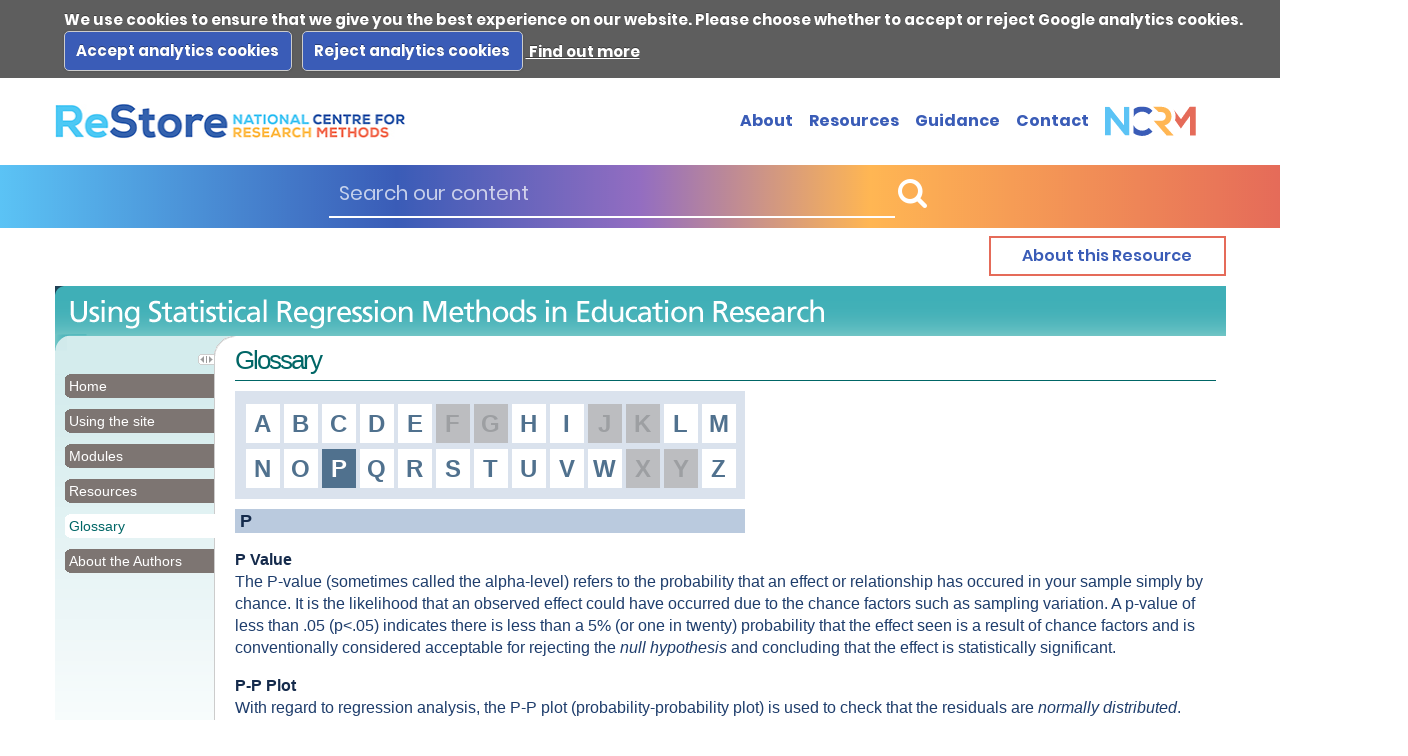

--- FILE ---
content_type: text/html; charset=UTF-8
request_url: https://www.restore.ac.uk/srme/www/fac/soc/wie/research-new/srme/glossary/index52d5.html?selectedLetter=P
body_size: 92471
content:
<!DOCTYPE html>
<html lang="en">

<!-- Mirrored from www2  srme/glossary/?selectedLetter=P by HTTrack Website Copier/3.x [XR&CO'2008], Wed, 17 Aug 2011 08:38:10 GMT -->

<head>

    <title>Glossary</title>


    <meta name="description" content="">

    <meta name="DC.Title" content="Glossary">

    <meta name="DC.Date" scheme="W3CDTF" content="2011-07-28T21:04:21">


    <link rel="search" type="application/opensearchdescription+xml" title="Warwick Search" href="http://search.warwick.ac.uk/static/search/osd.xml">


    <link rel="canonical" href="index52d5.html?selectedLetter=P">


    <link rel="stylesheet" href="../../../../../../static_war/render/css/packed/pack5.css.css" type="text/css">

    <link rel="stylesheet" title="No Accessibility" href="../../../../../../static_war/render/css/packed/noaccessibility.css.css" type="text/css">
    <link rel="alternate stylesheet" title="Show Accessibility" href="../../../../../../static_war/render/css/packed/showaccessibility.css.css" type="text/css">
    <link rel="stylesheet" href="../../../../../../static/fac/soc/wie/research-new/srme/site.css" type="text/css">


    <script type="text/javascript" src="../../../../../../static_war/render/scripts/id5scripts.js"></script>


    <link rel="stylesheet" type="text/css" href="../../../../../../static_war/glossarypicker/glossary.css.css">


    <link rel="alternate"
          type="application/rss+xml"
          title="Changes in /fac/soc/wie/research-new/srme/ (RSS 2.0)"
          href="http://www2.warwick.ac.uk/sitebuilder2/api/rss/siteChanges.rss?page=/fac/soc/wie/research-new/srme">
    <link rel="top" title="Home" href="http://www2  srme">


        <style>
        body {
            margin: 0;
            background-color: #ffffff !important;
        }

        @font-face {
            font-family: Poppins;
            src: url(/site-resources/brand/fonts/Poppins-Regular.woff) format("woff");
            font-display: swap;
            font-weight: 400;
            font-style: normal;
        }

        @font-face {
            font-family: Poppins;
            src: url(/site-resources/brand/fonts/Poppins-SemiBold.woff) format("woff");
            font-display: swap;
            font-weight: 600;
            font-style: normal;
        }

        @font-face {
            font-family: Poppins;
            src: url(/site-resources/brand/fonts/Poppins-Bold.woff) format("woff");
            font-display: swap;
            font-weight: 700;
            font-style: normal;
        }

        @font-face {
            font-family: icomoon;
            src: url(/site-resources/brand/fonts/icomoon.ttf) format("truetype"); /*, url(../fonts/icomoon.woff) format("woff"), url(../fonts/icomoon.svg#icomoon) format("svg"); */
            font-weight: 400;
            font-style: normal;
            font-display: block;
        }

        [class*=" icon-"],
        [class^="icon-"] {
            font-family: icomoon !important;
            speak: none;
            font-style: normal;
            font-weight: 400;
            font-feature-settings: normal;
            font-variant: normal;
            text-transform: none;
            line-height: 1;
            -webkit-font-smoothing: antialiased;
            -moz-osx-font-smoothing: grayscale;
        }


        .icon-search:before {
            content: "";
        }

        .icon-youtube .path1:before {
            content: "";
            color: #c4302b;
        }

        .icon-youtube .path2:before {
            content: "";
            margin-left: -1em;
            color: #fff;
        }

        .icon-linkedin .path1:before {
            content: "";
            color: #0072b1;
        }

        .icon-linkedin .path2:before {
            content: "";
            margin-left: -1em;
            color: #fff;
        }

        .icon-twitter .path1:before {
            content: "";
            color: #00acee;
        }

        .icon-twitter .path2:before {
            content: "";
            margin-left: -1em;
            color: #fff;
        }

        .icon-facebook .path1:before {
            content: "";
            color: #3b5998;
        }

        .icon-facebook .path2:before {
            content: "";
            margin-left: -1em;
            color: #fff;
        }

        .social-list a:hover {
            opacity: 0.6;
        }

        .search-block.bg-gradient .button:hover, [class*="bg-"] .search-block .button:hover {
            color: hsla(0, 0%, 100%, 0.5) !important;
        }

        .search-block .inner-wrapper {
            max-width: 588px;
            margin: 0 auto;
        }

        .search-block .inner-wrapper > .button {
            width: 100%;
        }

        .search-block .input-wrapper {
            display: flex;
            align-items: center;
            margin: 0 0 31px;
        }

        .search-block input[type="text"] {
            border-width: 0 0 2px;
            font-size: 18px;
            height: 36px;
            padding: 5px 10px;
            color: #3a5cb7;
            background: transparent;
        }

        .search-block input[type="text"]::-moz-placeholder {
            color: rgba(58, 92, 183, 0.7);
        }

        .search-block input[type="text"]:-ms-input-placeholder {
            color: rgba(58, 92, 183, 0.7);
        }

        .search-block input[type="text"]::-ms-input-placeholder {
            color: rgba(58, 92, 183, 0.7);
        }

        .search-block input[type="text"]::placeholder {
            color: rgba(58, 92, 183, 0.7);
        }

        .search-block.bg-gradient input[type="text"],
        [class*="bg-"] .search-block input[type="text"] {
            border-color: #fff;
            color: #fff;
        }

        .search-block.bg-gradient input[type="text"]::-moz-placeholder,
        [class*="bg-"] .search-block input[type="text"]::-moz-placeholder {
            color: hsla(0, 0%, 100%, 0.7);
        }

        .search-block.bg-gradient input[type="text"]:-ms-input-placeholder,
        [class*="bg-"] .search-block input[type="text"]:-ms-input-placeholder {
            color: hsla(0, 0%, 100%, 0.7);
        }

        .search-block.bg-gradient input[type="text"]::-ms-input-placeholder,
        [class*="bg-"] .search-block input[type="text"]::-ms-input-placeholder {
            color: hsla(0, 0%, 100%, 0.7);
        }

        .search-block.bg-gradient input[type="text"]::placeholder,
        [class*="bg-"] .search-block input[type="text"]::placeholder {
            color: hsla(0, 0%, 100%, 0.7);
        }

        .search-block.bg-gradient .button:hover,
        [class*="bg-"] .search-block .button:hover {
            color: hsla(0, 0%, 100%, 0.5);
        }

        .search-block button[type="submit"] {
            border: 0;
            color: inherit;
            width: 34px;
            flex: 0 0 auto;
            font-size: 25px;
            padding: 0;
            outline: none;
            background: transparent !important;
        }

        .search-block button[type="submit"]:hover {
            color: rgba(58, 92, 183, 0.7);
        }

        .main-nav a:hover, .footer-list a:hover, .privacy-list a:hover {
            color: #e56b59 !important;
        }

        .button.btn-red:hover {
            border-color: #e56b59 !important;
            background: #e56b59 !important;
            color: #ffffff;
        }

        .footer-main:after {
            content: "";
            position: absolute;
            top: 0;
            left: -9999px;
            right: -9999px;
            bottom: -9999px;
            background: #f8f8f8;
            z-index: -1;
        }

        .search-block.bg-gradient input[type="text"], [class*="bg-"] .search-block input[type="text"] {
            border-color: #fff;
            color: #fff;
        }

        .icon-search:before {
            content: "";
        }

        .search-block input[type="text"]::placeholder {
            color: rgba(58, 92, 183, 0.7);
        }

        .search-block.bg-gradient input[type="text"]::placeholder,
        [class*="bg-"] .search-block input[type="text"]::placeholder {
            color: hsla(0, 0%, 100%, 0.7);
        }

        .footer .logo-col a:hover {
            opacity: 0.6;
        }

        @media (max-width: 1024px) {
            .display-desktop {
                display: none;
            }

            .main-nav {
                display: block !important;
                -webkit-text-size-adjust: 100% !important;
                --full-viewport: 900px !important;
                --vh: 9px !important;
                color: #545860 !important;
                font-family: Poppins, Helvetica Neue, Arial, Noto Sans, sans-serif !important;
                line-height: 1.56 !important;
                visibility: visible !important;
                box-sizing: inherit !important;
                list-style: none !important;
                padding: 40px 15px 15px !important;
                font-size: 30px !important;
                font-weight: 700 !important;
                text-align: center !important;
                flex: 1 auto !important;
                overflow-x: hidden !important;
                overflow-y: auto !important;
                margin-bottom: 33px;
            }

            .list__item {
                -webkit-text-size-adjust: 100% !important;
                --full-viewport: 900px !important;
                --vh: 9px !important;
                color: #545860 !important;
                font-family: Poppins, Helvetica Neue, Arial, Noto Sans, sans-serif !important;
                line-height: 1.56 !important;
                visibility: visible !important;
                list-style: none !important;
                font-size: 30px !important;
                font-weight: 700 !important;
                box-sizing: inherit !important;
                margin: 0 0 33px !important;
            }

            .list__link {
                font-size: 30px !important;
            }
        }

        @media (min-width: 1024px) {
            .search-block input[type="text"] {
                font-size: 20px;
            }

            footer #social-list {
                font-size: 30px !important;
            }
        }

        #content {
            min-height: 500px !important;
        }

    </style>
        <link rel="preload" href="/site-resources/brand/fonts/icomoon.ttf" as="font" type="font/ttf">
    <link rel="preload" href="/site-resources/brand/fonts/icomoon.woff" as="font" type="font/woff2">
    <link rel="stylesheet" href="/site-resources/brand/icons/demo.css">
    <link rel="stylesheet" href="/site-resources/brand/css/style-mediaqueries.css">

    <link rel="apple-touch-icon" sizes="57x57" href="/fav/apple-icon-57x57.png">
    <link rel="apple-touch-icon" sizes="60x60" href="/fav/apple-icon-60x60.png">
    <link rel="apple-touch-icon" sizes="72x72" href="/fav/apple-icon-72x72.png">
    <link rel="apple-touch-icon" sizes="76x76" href="/fav/apple-icon-76x76.png">
    <link rel="apple-touch-icon" sizes="114x114" href="/fav/apple-icon-114x114.png">
    <link rel="apple-touch-icon" sizes="120x120" href="/fav/apple-icon-120x120.png">
    <link rel="apple-touch-icon" sizes="144x144" href="/fav/apple-icon-144x144.png">
    <link rel="apple-touch-icon" sizes="152x152" href="/fav/apple-icon-152x152.png">
    <link rel="apple-touch-icon" sizes="180x180" href="/fav/apple-icon-180x180.png">
    <link rel="icon" type="image/png" sizes="192x192" href="/fav/android-icon-192x192.png">
    <link rel="icon" type="image/png" sizes="32x32" href="/fav/favicon-32x32.png">
    <link rel="icon" type="image/png" sizes="96x96" href="/fav/favicon-96x96.png">
    <link rel="icon" type="image/png" sizes="16x16" href="/fav/favicon-16x16.png">
    <link rel="manifest" href="/fav/manifest.json">
    <meta name="msapplication-TileColor" content="#ffffff">
    <meta name="msapplication-TileImage" content="/fav/ms-icon-144x144.png">

    <!--JavaScript for the Hamburger menu???????? -->
    <script src="/site-resources/brand/js/jquery-3.5.1.min.js"></script>
    <script src="/site-resources/brand/js/jquery-migrate-3.3.1.js"></script>
    <script src="/site-resources/brand/js/js.cookie-2.2.1.min.js"></script>
    <script src="/site-resources/brand/js/modernizr-2.8.2-custom.min.js"></script>

<link href="/site-resources/brand/css/cookiecuttr.css" rel="stylesheet">
<script src="/site-resources/brand/js/jquery.cookiecuttr.js"></script>
<script type="text/javascript">
    try {
        jQuery(document).ready(function () {
            jQuery.cookieCuttr({
                // whether to reload the page (to activate cookies) when accept/decline/reset buttons are clicked
                cookieReloadOnAction: false,
                cookieAnalyticsMessage: "We use cookies to ensure that we give you the best experience on our website. Please choose whether to accept or reject Google analytics cookies.&nbsp;",
                cookieWhatAreTheyLink: "https://www.ncrm.ac.uk/about/privacy.php#cookies",
                cookieWhatAreTheyLinkTitle: "View more information about the cookies we use and how to change your preferences.",
                cookieDeclineButtonText: "Reject analytics cookies",
                cookieAcceptButtonText: "Accept analytics cookies",
                cookieWhatAreLinkText: "&nbsp;Find out more",
            });
        });
    } catch (e) {
        console.error("CookieCuttr Setup ERR:", e);
    }
</script>

    <script type="text/javascript">
        if (Cookies.get('cc_cookie_accept') == "cc_cookie_accept") {
            /* removing GA 3 code
            var _gaq = _gaq || [];
            _gaq.push(['_setAccount', 'UA-4552066-4']);
            _gaq.push(['_trackPageview']);

            (function () {
                var ga = document.createElement('script');
                ga.type = 'text/javascript';
                ga.async = true;
                ga.src = ('https:' == document.location.protocol ? 'https://ssl' : 'http://www') + '.google-analytics.com/ga.js';
                var s = document.getElementsByTagName('script')[0];
                s.parentNode.insertBefore(ga, s);
            })();

             */
        }
    </script>

    <!-- Global site tag (gtag.js) - Google Analytics -->
    <script async src="https://www.googletagmanager.com/gtag/js?id=G-DZ04CR9LPZ"></script>
    <script>
        window.dataLayer = window.dataLayer || [];

        function gtag() {
            dataLayer.push(arguments);
        }

        gtag('js', new Date());

        gtag('config', 'G-DZ04CR9LPZ');
    </script>
    <!--google analytics end here-->

    <meta name="viewport" content="width=device-width,initial-scale=1,shrink-to-fit=no"/>
    <script defer="defer"
            src="/site-resources/brand/js/app.js?m=1673881749"></script>
    <!--<link href="/site-resources/brand/css/style.css?m=1709295501"
          rel="stylesheet"/>-->
</head>

<body>

    <!-- header of the page -->
    <div class="sticky-wrap-header sticky-wrap-search-show" style="    -webkit-text-size-adjust: 100%;
    --full-viewport: 969px;
    --vh: 9.69px;
    color: #545860;
    font-family: Poppins, Helvetica Neue, Arial, Noto Sans, sans-serif;
    line-height: 1.56;
    font-weight: 400;
    font-size: 16px;
    box-sizing: inherit;
    min-width: 900px;">
        <header class="header search-show" id="header" data-scroll-header="" style="    -webkit-text-size-adjust: 100%;
    --full-viewport: 969px;
    --vh: 9.69px;
    color: #545860;
    font-family: Poppins, Helvetica Neue, Arial, Noto Sans, sans-serif;
    line-height: 1.56;
    font-weight: 400;
    font-size: 16px;
    box-sizing: inherit;
    transition: box-shadow 0.3s cubic-bezier(0.3, 0.86, 0.36, 0.95);
    background: #fff;
    position: relative;
    z-index: 999;
    padding: 0 0 51px;">
            <div class="header-wrapper" style="    -webkit-text-size-adjust: 100%;
    --full-viewport: 969px;
    --vh: 9.69px;
    color: #545860;
    font-family: Poppins, Helvetica Neue, Arial, Noto Sans, sans-serif;
    line-height: 1.56;
    font-weight: 400;
    font-size: 16px;
    box-sizing: inherit;
    position: relative;
    padding: 26px 0;">
                <div class="container" style="    -webkit-text-size-adjust: 100%;
    --full-viewport: 969px;
    --vh: 9.69px;
    color: #545860;
    font-family: Poppins, Helvetica Neue, Arial, Noto Sans, sans-serif;
    line-height: 1.56;
    font-weight: 400;
    font-size: 16px;
    box-sizing: inherit;
    max-width: 1171px;
    margin-left: auto;
    margin-right: auto;
    padding-left: 15px;
    padding-right: 15px;
    width: 100%;">
                    <div class="header-holder" style="    -webkit-text-size-adjust: 100%;
    --full-viewport: 969px;
    --vh: 9.69px;
    color: #545860;
    font-family: Poppins, Helvetica Neue, Arial, Noto Sans, sans-serif;
    line-height: 1.56;
    font-weight: 400;
    font-size: 16px;
    box-sizing: inherit;
    display: flex;
    align-items: center;">
                        <a class="skip-main" href="#skip" style="    -webkit-text-size-adjust: 100%;
    --full-viewport: 969px;
    --vh: 9.69px;
    font-family: Poppins, Helvetica Neue, Arial, Noto Sans, sans-serif;
    line-height: 1.56;
    font-weight: 400;
    font-size: 16px;
    box-sizing: inherit;
    background-color: transparent;
    transition: color 0.3s cubic-bezier(0.3, 0.86, 0.36, 0.95);
    color: #3a5cb7;
    text-decoration: underline;
    left: -999px;
    position: absolute;
    top: auto;
    width: 1px;
    height: 1px;
    overflow: hidden;
    z-index: -999;">Skip to main content</a>
                        <!-- page logo -->
                        <strong class="logo" style="    -webkit-text-size-adjust: 100%;
    --full-viewport: 969px;
    --vh: 9.69px;
    color: #545860;
    font-family: Poppins, Helvetica Neue, Arial, Noto Sans, sans-serif;
    line-height: 1.56;
    font-size: 16px;
    box-sizing: inherit;
    font-weight: bolder;
    display: block;
    flex: 0 0 auto;
    margin: 0 10px 0 0;">
                            <a href="/"><img class="display-desktop"
                                             src="/site-resources/brand/icons/small-logo-restore.jpg"
                                             alt="NCRM" style="    -webkit-text-size-adjust: 100%;
    --full-viewport: 969px;
    --vh: 9.69px;
    font-family: Poppins, Helvetica Neue, Arial, Noto Sans, sans-serif;
    line-height: 1.56;
    font-size: 16px;
    font-weight: bolder;
    color: #3a5cb7;
    box-sizing: inherit;
    border-style: none;
    /*display: block !important;*/
    width: 100%;"> <img class="display-mobile"
                        src="/site-resources/brand/icons/logo-mobile.png" alt="NCRM" style="    -webkit-text-size-adjust: 100%;
    --full-viewport: 969px;
    --vh: 9.69px;
    font-family: Poppins, Helvetica Neue, Arial, Noto Sans, sans-serif;
    line-height: 1.56;
    font-size: 16px;
    font-weight: bolder;
    color: #3a5cb7;
    box-sizing: inherit;
    border-style: none;
    /*display: none !important;*/
    /*width: 100%;*/
    width: 91px;
    height: 30px;"></a>
                        </strong>
                        <div class="header-nav" style="    -webkit-text-size-adjust: 100%;
    --full-viewport: 969px;
    --vh: 9.69px;
    color: #545860;
    font-family: Poppins, Helvetica Neue, Arial, Noto Sans, sans-serif;
    line-height: 1.56;
    font-weight: 400;
    font-size: 16px;
    box-sizing: inherit;
    margin-left: auto;
    margin-right: 30px;">
                            <a href="/search/" class="nav-opener" style="    -webkit-text-size-adjust: 100%;
    --full-viewport: 969px;
    --vh: 9.69px;
    font-family: Poppins, Helvetica Neue, Arial, Noto Sans, sans-serif;
    box-sizing: inherit;
    background-color: transparent;
    transition: color 0.3s cubic-bezier(0.3, 0.86, 0.36, 0.95);
    align-items: center;
    justify-content: center;
    position: relative;
    text-decoration: none;
    font-size: 12px;
    font-weight: 700;
    color: #3a5cb7;
    border: 2px solid;
    line-height: 1;
    /* THIS IS WHAT MAKES THE HAMBURGER MENU WORK */
   /*display: none !important;*/
    padding: 7px 18px;"><span class="menu-open" style="    -webkit-text-size-adjust: 100%;
    --full-viewport: 969px;
    --vh: 9.69px;
    font-family: Poppins, Helvetica Neue, Arial, Noto Sans, sans-serif;
    font-size: 12px;
    font-weight: 700;
    color: #3a5cb7;
    line-height: 1;
    box-sizing: inherit;
    transition: opacity 0.3s cubic-bezier(0.3, 0.86, 0.36, 0.95), visibility 0.3s cubic-bezier(0.3, 0.86, 0.36, 0.95);">Menu</span>
                                <span
                                        class="menu-close" style="    -webkit-text-size-adjust: 100%;
    --full-viewport: 969px;
    --vh: 9.69px;
    font-family: Poppins, Helvetica Neue, Arial, Noto Sans, sans-serif;
    font-size: 12px;
    font-weight: 700;
    color: #3a5cb7;
    line-height: 1;
    box-sizing: inherit;
    opacity: 0;
    transition: opacity 0.1s cubic-bezier(0.3, 0.86, 0.36, 0.95), visibility 0.1s cubic-bezier(0.3, 0.86, 0.36, 0.95);
    position: absolute;">Close</span></a>
                            <div class="menu-drop" style="    -webkit-text-size-adjust: 100%;
    --full-viewport: 969px;
    --vh: 9.69px;
    color: #545860;
    font-family: Poppins, Helvetica Neue, Arial, Noto Sans, sans-serif;
    line-height: 1.56;
    font-weight: 400;
    font-size: 16px;
    box-sizing: inherit;
    transition: transform 0.3s cubic-bezier(0.3, 0.86, 0.36, 0.95), opacity 0.3s cubic-bezier(0.3, 0.86, 0.36, 0.95), visibility 0.3s cubic-bezier(0.3, 0.86, 0.36, 0.95);
    display: flex;
    align-items: center;">
                                <!-- search form -->
                                <div class="search-block text-white bg-gradient" style="    -webkit-text-size-adjust: 100%;
    --full-viewport: 969px;
    --vh: 9.69px;
    font-family: Poppins, Helvetica Neue, Arial, Noto Sans, sans-serif;
    line-height: 1.56;
    font-weight: 400;
    font-size: 16px;
    box-sizing: inherit;
    color: #fff;
    background: linear-gradient(90deg, #5bc3f5 0, #3a5cb7 31%, #936dc1 50%, #ffb653 68%, #e56b59);
    transition: opacity 0.3s cubic-bezier(0.3, 0.86, 0.36, 0.95), visibility 0.3s cubic-bezier(0.3, 0.86, 0.36, 0.95);
    flex: 0 0 auto;
    padding: 5px 0 10px;
    position: absolute;
    top: 100%;
    left: 0;
    right: 0;
    opacity: 1;
    visibility: visible;">
                                    <form method="post" action="/search/" style="    -webkit-text-size-adjust: 100%;
    --full-viewport: 969px;
    --vh: 9.69px;
    font-family: Poppins, Helvetica Neue, Arial, Noto Sans, sans-serif;
    line-height: 1.56;
    font-weight: 400;
    font-size: 16px;
    color: #fff;
    visibility: visible;
    box-sizing: inherit;
    margin-block-end: 0;">
                                        <div class="inner-wrapper" style="    -webkit-text-size-adjust: 100%;
    --full-viewport: 969px;
    --vh: 9.69px;
    font-family: Poppins, Helvetica Neue, Arial, Noto Sans, sans-serif;
    line-height: 1.56;
    font-weight: 400;
    font-size: 16px;
    color: #fff;
    visibility: visible;
    box-sizing: inherit;
    display: flex;
    align-items: center;
    padding: 0 15px;
    max-width: 622px;
    margin: 0 auto;">
                                            <div class="input-wrapper" style="    -webkit-text-size-adjust: 100%;
    --full-viewport: 969px;
    --vh: 9.69px;
    font-family: Poppins, Helvetica Neue, Arial, Noto Sans, sans-serif;
    line-height: 1.56;
    font-weight: 400;
    font-size: 16px;
    color: #fff;
    visibility: visible;
    box-sizing: inherit;
    display: flex;
    align-items: center;
    flex: 1 auto;
    margin: 0 22px 0 0;">
                                                <input type="text" name="cseSearch" placeholder="Search our content"
                                                       aria-labelledby="header" style="    -webkit-text-size-adjust: 100%;
    --full-viewport: 969px;
    --vh: 9.69px;
    visibility: visible;
    box-sizing: inherit;
    font-family: inherit;
    line-height: 1.15;
    margin: 0;
    overflow: visible;
    transition: border-color 0.3s cubic-bezier(0.3, 0.86, 0.36, 0.95);
    border: 2px solid #3a5cb7;
    width: 100%;
    min-width: 0;
    border-radius: 0;
    -webkit-appearance: none;
    border-width: 0 0 2px;
    height: 36px;
    padding: 5px 10px;
    background: transparent;
    font-size: 20px;
    border-color: #fff;
    color: #fff;
    outline: none;">
                                                <button title="Search" class="button" type="submit" style="    -webkit-text-size-adjust: 100%;
    --full-viewport: 969px;
    --vh: 9.69px;
    visibility: visible;
    box-sizing: inherit;
    font-family: inherit;
    margin: 0;
    overflow: visible;
    text-transform: none;
    appearance: none;
    cursor: pointer;
    line-height: 1;
    font-weight: 600;
    display: inline-flex;
    align-items: center;
    justify-content: center;
    text-align: center;
    text-decoration: none;
    transition: color 0.3s cubic-bezier(0, 0, 0, 0.95), background 0.3s cubic-bezier(0, 0, 0, 0.95), border-color 0.3s cubic-bezier(0, 0, 0, 0.95);
    border: 0;
    color: inherit;
    width: 34px;
    flex: 0 0 auto;
    padding: 0;
    outline: none;
    background: transparent !important;
    font-size: 29px;"><i
                                                            class="button__icon button__icon--prepend icon-search"
                                                            style="    -webkit-text-size-adjust: 100%;
    --full-viewport: 969px;
    --vh: 9.69px;
    visibility: visible;
    cursor: pointer;
    text-align: center;
    color: inherit;
    font-size: 29px;
    box-sizing: inherit;
    font-family: icomoon !important;
    speak: none;
    font-style: normal;
    font-weight: 400;
    font-feature-settings: normal;
    font-variant: normal;
    text-transform: none;
    line-height: 1;
    -webkit-font-smoothing: antialiased;"></i> <span
                                                            class="button__text" style="    -webkit-text-size-adjust: 100%;
    --full-viewport: 969px;
    --vh: 9.69px;
    visibility: visible;
    font-family: inherit;
    text-transform: none;
    cursor: pointer;
    line-height: 1;
    font-weight: 600;
    text-align: center;
    color: inherit;
    font-size: 29px;
    box-sizing: inherit;"></span></button>
                                            </div>
                                            <!-- <a class="button btn-sm btn-white" href="training.html.twig"><span class="button__text">Advanced search</span></a> -->
                                        </div>
                                    </form>
                                </div>
                                <!-- main navigation of the page -->
                                <ul class="main-nav" style="    -webkit-text-size-adjust: 100%;
    --full-viewport: 969px;
    --vh: 9.69px;
    color: #545860;
    font-family: Poppins, Helvetica Neue, Arial, Noto Sans, sans-serif;
    line-height: 1.56;
    box-sizing: inherit;
    list-style: none;
    font-weight: 700;
    text-align: center;
    flex: 1 auto;
    overflow-x: hidden;
    overflow-y: auto;
    display: flex;
    align-items: center;
    flex-wrap: wrap;
    font-size: 16px;
    margin: 0 -8px;
    padding: 0;">
                                    <li class="list__item" style="    -webkit-text-size-adjust: 100%;
    --full-viewport: 969px;
    --vh: 9.69px;
    color: #545860;
    font-family: Poppins, Helvetica Neue, Arial, Noto Sans, sans-serif;
    line-height: 1.56;
    list-style: none;
    font-weight: 700;
    font-size: 16px;
    box-sizing: inherit;
    margin: 0;
    padding: 0 8px;"><a class="list__link" href="/about/" style="    -webkit-text-size-adjust: 100%;
    --full-viewport: 969px;
    --vh: 9.69px;
    font-family: Poppins, Helvetica Neue, Arial, Noto Sans, sans-serif;
    line-height: 1.56;
    list-style: none;
    font-weight: 700;
    font-size: 16px;
    box-sizing: inherit;
    background-color: transparent;
    transition: color 0.3s cubic-bezier(0.3, 0.86, 0.36, 0.95);
    color: #3a5cb7;
    text-decoration: none;">About</a></li>
                                    <li class="list__item" style="    -webkit-text-size-adjust: 100%;
    --full-viewport: 969px;
    --vh: 9.69px;
    color: #545860;
    font-family: Poppins, Helvetica Neue, Arial, Noto Sans, sans-serif;
    line-height: 1.56;
    list-style: none;
    font-weight: 700;
    font-size: 16px;
    box-sizing: inherit;
    margin: 0;
    padding: 0 8px;"><a class="list__link" href="/resources/" style="    -webkit-text-size-adjust: 100%;
    --full-viewport: 969px;
    --vh: 9.69px;
    font-family: Poppins, Helvetica Neue, Arial, Noto Sans, sans-serif;
    line-height: 1.56;
    list-style: none;
    font-weight: 700;
    font-size: 16px;
    box-sizing: inherit;
    background-color: transparent;
    transition: color 0.3s cubic-bezier(0.3, 0.86, 0.36, 0.95);
    color: #3a5cb7;
    text-decoration: none;">Resources</a>
                                    </li>
                                    <li class="list__item" style="    -webkit-text-size-adjust: 100%;
    --full-viewport: 969px;
    --vh: 9.69px;
    color: #545860;
    font-family: Poppins, Helvetica Neue, Arial, Noto Sans, sans-serif;
    line-height: 1.56;
    list-style: none;
    font-weight: 700;
    font-size: 16px;
    box-sizing: inherit;
    margin: 0;
    padding: 0 8px;"><a class="list__link" href="/guidance/" style="    -webkit-text-size-adjust: 100%;
    --full-viewport: 969px;
    --vh: 9.69px;
    font-family: Poppins, Helvetica Neue, Arial, Noto Sans, sans-serif;
    line-height: 1.56;
    list-style: none;
    font-weight: 700;
    font-size: 16px;
    box-sizing: inherit;
    background-color: transparent;
    transition: color 0.3s cubic-bezier(0.3, 0.86, 0.36, 0.95);
    color: #3a5cb7;
    text-decoration: none;">Guidance</a></li>
                                    <li class="list__item" style="    -webkit-text-size-adjust: 100%;
    --full-viewport: 969px;
    --vh: 9.69px;
    color: #545860;
    font-family: Poppins, Helvetica Neue, Arial, Noto Sans, sans-serif;
    line-height: 1.56;
    list-style: none;
    font-weight: 700;
    font-size: 16px;
    box-sizing: inherit;
    margin: 0;
    padding: 0 8px;"><a class="list__link" href="/contact/" style="    -webkit-text-size-adjust: 100%;
    --full-viewport: 969px;
    --vh: 9.69px;
    font-family: Poppins, Helvetica Neue, Arial, Noto Sans, sans-serif;
    line-height: 1.56;
    list-style: none;
    font-weight: 700;
    font-size: 16px;
    box-sizing: inherit;
    background-color: transparent;
    transition: color 0.3s cubic-bezier(0.3, 0.86, 0.36, 0.95);
    color: #3a5cb7;
    text-decoration: none;">Contact</a></li>
                                    <li class="list__item" style="    -webkit-text-size-adjust: 100%;
    --full-viewport: 969px;
    --vh: 9.69px;
    color: #545860;
    font-family: Poppins, Helvetica Neue, Arial, Noto Sans, sans-serif;
    line-height: 1.56;
    list-style: none;
    font-weight: 700;
    font-size: 16px;
    box-sizing: inherit;
    margin: 0;
    padding: 0 8px;"><a class="list__link" href="https://www.ncrm.ac.uk/" style="    -webkit-text-size-adjust: 100%;
    --full-viewport: 969px;
    --vh: 9.69px;
    font-family: Poppins, Helvetica Neue, Arial, Noto Sans, sans-serif;
    line-height: 1.56;
    list-style: none;
    font-weight: 700;
    font-size: 16px;
    box-sizing: inherit;
    background-color: transparent;
    transition: color 0.3s cubic-bezier(0.3, 0.86, 0.36, 0.95);
    color: #3a5cb7;
    text-decoration: none;"><img class="display-desktop" src="/site-resources/brand/images/logo-mobile.png" alt="NCRM"></a>
                                    </li>
                                </ul>


                            </div>
                        </div>
                    </div>
                </div>
            </div>
        </header>
    </div>
    <a id="skip"></a>
    <div style="max-width: 1171px;
    margin-left: auto;
    margin-right: auto;
    width: 100%;">
        <a class="button btn-red btn-lg" style="width: 205px!important;float: right;margin-top: 20px;margin-bottom: 10px;    -webkit-text-size-adjust: 100%;
           --full-viewport: 969px;
           --vh: 9.69px;
           font-family: Poppins, Helvetica Neue, Arial, Noto Sans, sans-serif;
           box-sizing: inherit;
           background-color: transparent;
           font-size: 16px;
           line-height: 1;
           font-weight: 600;
           display: inline-flex;
           align-items: center;
           justify-content: center;
           text-align: center;
           text-decoration: none;
           transition: color 0.3s cubic-bezier(0, 0, 0, 0.95), background 0.3s cubic-bezier(0, 0, 0, 0.95), border-color 0.3s cubic-bezier(0, 0, 0, 0.95);
           border: 2px solid;
           padding: 10px 14px;
           border-color: #e56b59;
           color: #3a5cb7;" href="/srme/aboutpage.php">

            <span style="color: #3a5cb7" class="button__text" style="-webkit-text-size-adjust: 100%;
    --full-viewport: 969px;
    --vh: 9.69px;
    font-family: Poppins, Helvetica Neue, Arial, Noto Sans, sans-serif;
    font-size: 16px;
    line-height: 1;
    font-weight: 600;
    text-align: center;
    box-sizing: inherit;
    color: #3a5cb7;">About this Resource</span></a>
    </div>
    <div style="clear: both"></div>
    <div style="max-width: 1171px;
    margin-left: auto;
    margin-right: auto;
    width: 100%;">


    <div id="main" class="spanRHS "> <!-- optional: class="spanRHS" -->
        <div id="layoutTable">
            <div id="departmentBar">
                <div id="siteBanner">
                    <div id="siteCornerTopRight">
                    </div>

                    <h1 class="accessibility">Using Statistical Regression Methods in Education Research</h1>
                    <a accesskey="1" title="SRME home page [1]" href="../index.html"><img alt="SRME" title="SRME home page" src="../../../../../../static/fac/soc/wie/research-new/srme/logo.gif"></a><img alt="" src="../../../../../../static/fac/soc/wie/research-new/srme/logo-right.gif">
                </div>
            </div>
            <div id="content">

                <div id="leftContent">
                    <div class="container">

                        <div id="outerNavigation">
                            <div id="departmentBarCurve"></div>
                            <div id="navigationTopCorner" class="navigationBackground"></div>
                            <div id="navigationHandle" title="Click to toggle, drag to resize" style="visibility: visible; "></div>
                            <div id="navigationMinHeight"></div>

                            <ul id="navigation">
                                <li class="siteRoot recentlyUpdated"><span class="rtop"><span class="r1"></span><span class="r3"></span><span class="r4"></span></span>
                                    <div><a href="../index.html" title="Using Statistical Regression Methods in Education Research">Home </a></div>
                                    <span class="rbottom"><span class="r4"></span> <span class="r3"></span> <span class="r1"></span></span>
                                </li>

                                <li><span class="rtop"><span class="r1"></span><span class="r3"></span><span class="r4"></span></span>
                                    <div><a href="../howto/index.html" title="">Using the site </a></div>
                                    <span class="rbottom"><span class="r4"></span> <span class="r3"></span> <span class="r1"></span></span>
                                </li>

                                <li><span class="rtop"><span class="r1"></span><span class="r3"></span><span class="r4"></span></span>
                                    <div><a href="../modules/index.html" title="">Modules </a></div>
                                    <span class="rbottom"><span class="r4"></span> <span class="r3"></span> <span class="r1"></span></span>
                                </li>

                                <li><span class="rtop"><span class="r1"></span><span class="r3"></span><span class="r4"></span></span>
                                    <div><a href="../resources/index.html" title="">Resources </a></div>
                                    <span class="rbottom"><span class="r4"></span> <span class="r3"></span> <span class="r1"></span></span>
                                </li>

                                <li class="selectedSection selected"><span class="rtop"><span class="r1"></span><span class="r3"></span><span class="r4"></span></span>
                                    <div> Glossary
                                    </div>
                                    <span class="rbottom"><span class="r4"></span><span class="r3"></span><span class="r1"></span></span>
                                </li>

                                <li><span class="rtop"><span class="r1"></span><span class="r3"></span><span class="r4"></span></span>
                                    <div><a href="../authors/index.html" title="">About the Authors </a></div>
                                    <span class="rbottom"><span class="r4"></span> <span class="r3"></span> <span class="r1"></span></span>
                                </li>

                            </ul>
                            <div id="navigationCorner"></div>

                        </div>
                    </div>
                </div>
            </div><!--slogin?shire=https%3A%2F%2Fwww2.warwick.ac.uk%2Fsitebuilder2%2Fshire-read&amp;providerId=urn%3Awww2.warwick.ac.uk%3Asitebuilder2%3Aread%3Aservice&amp;target=http%3A%2F%2Fwww2.warwick.ac.uk%2Ffac%2Fsoc%2Fwie%2Fresearch-new%2Fsrme%2Fglossary%2F%3FselectedLetter%3DP" --><!--Main body of content starts here-->
            <div id="bodyContent">


                <div id="pageTitle">
                    <!-- logo to display when printing -->
                    <span id="printLogo">
       <img align="right" src="../../../../../../static_war/images/warwick_uni_black.gif" alt="University of Warwick">
     </span>
                    <h1>Glossary<span id="afterPageTitle"></span></h1>


                    <div id="pageTitleBottom"></div>
                </div>

                <!--
                Table for containing the centre and right columns. A table is a necessary evil so that user-created content
                can expand the RHS to fit, instead of falling apart.
                 -->
                <div id="contentScroll">
                    <table summary="" cellpadding="0" cellspacing="0" width="100%">
                        <tbody>
                        <tr>

                            <td id="mainContent" valign="top">
                                <div id="contentAnchor" class="content">


                                    <div id="sitebuilderGlossary">
                                        <div id="glossaryAtoZ">
                                            <table cellspacing="6" cellpadding="0" border="0">
                                                <tr>

                                                    <td>
                                                        <a href="indexa518.html?selectedLetter=a">
                                                            A
                                                        </a>
                                                    </td>

                                                    <td>
                                                        <a href="index8668.html?selectedLetter=b">
                                                            B
                                                        </a>
                                                    </td>

                                                    <td>
                                                        <a href="index76e7.html?selectedLetter=c">
                                                            C
                                                        </a>
                                                    </td>

                                                    <td>
                                                        <a href="index305a.html?selectedLetter=d">
                                                            D
                                                        </a>
                                                    </td>

                                                    <td>
                                                        <a href="index8b7b.html?selectedLetter=e">
                                                            E
                                                        </a>
                                                    </td>

                                                    <td>
                                                        <div class="none">
                                                            F
                                                        </div>
                                                    </td>

                                                    <td>
                                                        <div class="none">
                                                            G
                                                        </div>
                                                    </td>

                                                    <td>
                                                        <a href="index1c24.html?selectedLetter=h">
                                                            H
                                                        </a>
                                                    </td>

                                                    <td>
                                                        <a href="indexd4d6.html?selectedLetter=i">
                                                            I
                                                        </a>
                                                    </td>

                                                    <td>
                                                        <div class="none">
                                                            J
                                                        </div>
                                                    </td>

                                                    <td>
                                                        <div class="none">
                                                            K
                                                        </div>
                                                    </td>

                                                    <td>
                                                        <a href="index16cd.html?selectedLetter=l">
                                                            L
                                                        </a>
                                                    </td>

                                                    <td>
                                                        <a href="index248d.html?selectedLetter=m">
                                                            M
                                                        </a>
                                                    </td>
                                                </tr>
                                                <tr>

                                                    <td>
                                                        <a href="indexd157.html?selectedLetter=n">
                                                            N
                                                        </a>
                                                    </td>

                                                    <td>
                                                        <a href="indexb559.html?selectedLetter=o">
                                                            O
                                                        </a>
                                                    </td>

                                                    <td>
                                                        <a class="selected" href="index0df8.html?selectedLetter=p">
                                                            P
                                                        </a>
                                                    </td>

                                                    <td>
                                                        <a href="index684a.html?selectedLetter=q">
                                                            Q
                                                        </a>
                                                    </td>

                                                    <td>
                                                        <a href="indexde54.html?selectedLetter=r">
                                                            R
                                                        </a>
                                                    </td>

                                                    <td>
                                                        <a href="indexe98a.html?selectedLetter=s">
                                                            S
                                                        </a>
                                                    </td>

                                                    <td>
                                                        <a href="indexa383.html?selectedLetter=t">
                                                            T
                                                        </a>
                                                    </td>

                                                    <td>
                                                        <a href="index3496.html?selectedLetter=u">
                                                            U
                                                        </a>
                                                    </td>

                                                    <td>
                                                        <a href="indexa1e1.html?selectedLetter=v">
                                                            V
                                                        </a>
                                                    </td>

                                                    <td>
                                                        <a href="index21ef.html?selectedLetter=w">
                                                            W
                                                        </a>
                                                    </td>

                                                    <td>
                                                        <div class="none">
                                                            X
                                                        </div>
                                                    </td>

                                                    <td>
                                                        <div class="none">
                                                            Y
                                                        </div>
                                                    </td>

                                                    <td>
                                                        <a href="index54f5.html?selectedLetter=z">
                                                            Z
                                                        </a>
                                                    </td>
                                                </tr>
                                            </table>
                                        </div>

                                        <div id="glossaryTerms">


                                            <h4 id="p">P</h4>

                                            <dl>
                                                <dt id="p-value">
                                                    P Value

                                                </dt>
                                                <dd><p>The P-value (sometimes called the alpha-level) refers to the probability that an effect or relationship has occured in your sample simply by chance. It is the likelihood that an observed effect could have occurred due to the chance factors such as sampling variation. A p-value of less than .05 (p&lt;.05) indicates there is less than a 5% (or
                                                        one
                                                        in twenty) probability that the effect seen is a result of chance factors and is conventionally considered acceptable for rejecting the <em>null hypothesis </em>and concluding that the effect is statistically significant.</p>

                                                </dd>
                                                <dt id="pp-plot">
                                                    P-P Plot

                                                </dt>
                                                <dd><p>With regard to regression analysis, the P-P plot (probability-probability plot) is used to check that the residuals are <em>normally distributed</em>. You do not have to worry too much about how the graph is created as SPSS will do it for you (it involves cumulative probability functions, for those who are interested!). Basically, the straight
                                                        diagonal line in the middle represents a normal distribution while the plotted points represent the residuals. The graph allows you to visually compare how similar the distribution of your residuals is to a normal distribution. A P-P plot is shown below:</p>

                                                    <p><img border="0" alt="P-P plot example" src="p-p_plot_example1.jpg"/></p>

                                                </dd>
                                                <dt id="pairwise-comparison">
                                                    Pair-wise Comparison

                                                </dt>
                                                <dd><p>A pairwise comparison refers to a comparison of a pair of means (usually two groups or levels of a variable). Where the explanatory variable has more than two values there will be multiple pairwise comparisons. For example if the explanatory variable has five values then there are a total of 10 possible pairwise comparisons.</p>

                                                </dd>
                                                <dt id="parameter">
                                                    Parameter

                                                </dt>
                                                <dd><p>A parameter of a model is essentially a fixed value within the model (e.g. a constant such as a one unit change in an explanatory variable when predicting an outcome variable). This is different to a variable, which has many different values that depends on the individual case. </p>

                                                </dd>
                                                <dt id="parametric-tests">
                                                    Parametric Tests

                                                </dt>
                                                <dd>Parametric tests are based on the assumption that data comes from a type of probability distribution that the researcher knows the parameters of and can therefore make inferences about. This website refers almost exclusively to the <em>Normal Distribution </em>when referring to parametric tests though there are other types of distributions (with
                                                    associated parameters and tests).
                                                </dd>
                                                <dt id="parsimony">
                                                    Parsimony

                                                </dt>
                                                <dd><p>Parsimony refers to the simplest accurate route of explanation. It is a principle that is important when constructing statistical regression models - we do not want to complicate a model by including unrelated or unnecessary explanatory variables. We are looking for the smallest set of variables that can adequately explain our outcome.
                                                        Statistical
                                                        criteria are often used in this process, discounting variables that do not add significantly to the accuracy of our predicton.</p>

                                                </dd>
                                                <dt id="pearsons-correlation-coefficient">
                                                    Pearsons correlation coefficient

                                                </dt>
                                                <dd>Pearson's correlation coefficient, or pearson's <em>r</em>, is a standardized measure of the strength and direction of a relationship between two variables - that is the extent to which when one variable changes the other does. It ranges from -1 to 1 with values of -1 representing the strongest possible negative correlation, 1 representing the
                                                    strongest possible positive correlation and 0 representing no correlation.
                                                </dd>
                                                <dt id="population">
                                                    Population

                                                </dt>
                                                <dd><p>This is the wider set of cases from which our sample is drawn and which we are interested to make generalizations about. A population does not have to be large, but they must all share a defining feature or characteristic (e.g. all students aged 16 in England).</p>

                                                </dd>
                                                <dt id="power">
                                                    Power

                                                </dt>
                                                <dd><p>Statistical power is really about the ability of a test to detect a particular effect or relationship with a sample. Specifically it is the probability that a given statistical test will reject the <em>null hypothesis</em> when it is indeed false (the probability that a <em>Type II Error </em>will be avoided). Power calculations can be used to
                                                        establish the size of a sample you would need to detect an effect of a certain size in your study.</p>

                                                </dd>
                                                <dt id="proportional-odds-assumption">
                                                    Proportional Odds Assumption

                                                </dt>
                                                <dd><p>This is a key assumption in <em>ordinal regression</em>. The assumption is that the effects of any <em>explanatory variables </em>are consistent (proportional) across the different thresholds (by thresholds we mean the splits between each pair of categories of your <em>ordinal outcome variable</em>). In other words, that the explanatory
                                                        variables
                                                        have the same effect on the odds regardless of the threshold. </p>

                                                    <p><em>SPSS</em> tests this assumption with what it calls the <em>Test of parallel lines</em> but it is referring to the same assumption. If the test is statistically significant then we must reject the hypothesis of proportional odds and our model may be better conceived as a series of <em>binary logistic regressions</em>. This is discussed in
                                                        detail in the Ordinal module (module 5).</p>

                                                </dd>
                                            </dl>
                                        </div>
                                    </div>


                                </div>
                            </td>


                        </tr>
                        </tbody>
                    </table> <!-- end content table -->


                </div>

                <div style="clear:both;"></div>
                <div class="noindex">
                    <div class="nofollow">
                        <div id="footerContent" class="footerContent">

                            <div style="display:none;width:400px;padding:5px;position:absolute;z-index:30;border:1px solid #888888;background:#ffffee url(../../../../../../static_war/images/gripper.gif) bottom right no-repeat;" id="emailOwnerDiv">
                                <div id="emailOwnerDivInner">
                                    <a href="javascript:EmailOwnerForm.hide();">
                                        <img id="popupClosebutton" src="../../../../../../static_war/popup/close.png" title="Close this email form" style="float: right;" alt="Close this email form" border="0">
                                    </a>
                                    <div id="emailOwnerDivContent"></div>
                                </div>
                            </div>
                            <span class="footerLeft">





	


 
  
  
  
  
  
  
	
	Page contact: <a id="emailOwnerLink" href="mailto:info@ncrm.ac.uk"=%2ffac%2fsoc%2fwie%2fresearch-new%2fsrme%2fglossary" title="Send any feedback to the ReStore team">Feedback to ReStore team</a>
  

</span> <span class="footerRight">Last revised: Thu 28 Jul 2011</span>

                        </div>
                        <a class="accessibility access-info" href="#topAnchor">Back to top of page</a>
                    </div>
                </div>


            </div> <!--  end bodyContent -->

            <div style="clear:both">&nbsp;</div>
        </div> <!--#content-->
    </div>
</div>

    <!-- footer of the page -->
    <footer class="footer" id="footer" style="    -webkit-text-size-adjust: 100%;
    --full-viewport: 900px;
    --vh: 9px;
    color: #545860;
    font-family: Poppins, Helvetica Neue, Arial, Noto Sans, sans-serif;
    line-height: 1.56;
    font-weight: 400;
    font-size: 16px;
    box-sizing: inherit;
    overflow: hidden;
    margin-top: 20px;
min-width: 900px">
        <div class="container" style="    -webkit-text-size-adjust: 100%;
    --full-viewport: 900px;
    --vh: 9px;
    color: #545860;
    font-family: Poppins, Helvetica Neue, Arial, Noto Sans, sans-serif;
    line-height: 1.56;
    font-weight: 400;
    font-size: 16px;
    box-sizing: inherit;
    max-width: 1171px;
    margin-left: auto;
    margin-right: auto;
    padding-left: 15px;
    padding-right: 15px;
    width: 100%;">
            <div class="footer-top" style="    -webkit-text-size-adjust: 100%;
    --full-viewport: 900px;
    --vh: 9px;
    color: #545860;
    font-family: Poppins, Helvetica Neue, Arial, Noto Sans, sans-serif;
    line-height: 1.56;
    font-weight: 400;
    font-size: 16px;
    box-sizing: inherit;
    padding: 11px 0 30px;
    border-top: 2px solid #ffb653;">
                <h1 style="    -webkit-text-size-adjust: 100%;
    --full-viewport: 900px;
    --vh: 9px;
    box-sizing: inherit;
    font-family: Poppins, Helvetica Neue, Arial, Noto Sans, sans-serif;
    font-weight: 700;
    margin: 0 0 11px;
    color: inherit;
    font-size: 28px;
    display: block;
    line-height: 1.2;
    border: none;
    text-align: left;">comprehensive training in research methods</h1>
                <div class="logo-row" style="    -webkit-text-size-adjust: 100%;
    --full-viewport: 900px;
    --vh: 9px;
    color: #545860;
    font-family: Poppins, Helvetica Neue, Arial, Noto Sans, sans-serif;
    line-height: 1.56;
    font-weight: 400;
    font-size: 16px;
    box-sizing: inherit;
    display: flex;
    flex-wrap: wrap;
    margin: 0 -12px -20px;">
                    <div class="logo-col" style="    -webkit-text-size-adjust: 100%;
    --full-viewport: 900px;
    --vh: 9px;
    color: #545860;
    font-family: Poppins, Helvetica Neue, Arial, Noto Sans, sans-serif;
    line-height: 1.56;
    font-weight: 400;
    font-size: 16px;
    box-sizing: inherit;
    width: 50%;
    padding: 0 12px;
    margin: auto auto 20px;
                flex: 40%;
            margin: 10px;
            padding: 10px;">
                        <a href="https://esrc.ukri.org/" style="    -webkit-text-size-adjust: 100%;
    --full-viewport: 900px;
    --vh: 9px;
    font-family: Poppins, Helvetica Neue, Arial, Noto Sans, sans-serif;
    line-height: 1.56;
    font-weight: 400;
    font-size: 16px;
    box-sizing: inherit;
    background-color: transparent;
    color: #3a5cb7;
    transition: opacity 0.3s cubic-bezier(0.3, 0.86, 0.36, 0.95);
    text-decoration: none;
    display: flex;
    align-items: center;
    justify-content: center;"><img
                                    src="/site-resources/brand/images/company-logo-1.png"
                                    alt="ESRC" style="    -webkit-text-size-adjust: 100%;
    --full-viewport: 900px;
    --vh: 9px;
    font-family: Poppins, Helvetica Neue, Arial, Noto Sans, sans-serif;
    line-height: 1.56;
    font-weight: 400;
    font-size: 16px;
    color: #3a5cb7;
    box-sizing: inherit;
    border-style: none;
    max-width: 100%;
    flex: 0 0 auto;"></a>
                    </div>
                    <div class="logo-col" style="    -webkit-text-size-adjust: 100%;
    --full-viewport: 900px;
    --vh: 9px;
    color: #545860;
    font-family: Poppins, Helvetica Neue, Arial, Noto Sans, sans-serif;
    line-height: 1.56;
    font-weight: 400;
    font-size: 16px;
    box-sizing: inherit;
    width: 50%;
    padding: 0 12px;
    margin: auto auto 20px;">
                        <a href="https://www.southampton.ac.uk/" style="    -webkit-text-size-adjust: 100%;
    --full-viewport: 900px;
    --vh: 9px;
    font-family: Poppins, Helvetica Neue, Arial, Noto Sans, sans-serif;
    line-height: 1.56;
    font-weight: 400;
    font-size: 16px;
    box-sizing: inherit;
    background-color: transparent;
    color: #3a5cb7;
    transition: opacity 0.3s cubic-bezier(0.3, 0.86, 0.36, 0.95);
    text-decoration: none;
    display: flex;
    align-items: center;
    justify-content: center;"><img
                                    src="/site-resources/brand/images/company-logo-2.png"
                                    alt="University of Southampton" style="    -webkit-text-size-adjust: 100%;
    --full-viewport: 900px;
    --vh: 9px;
    font-family: Poppins, Helvetica Neue, Arial, Noto Sans, sans-serif;
    line-height: 1.56;
    font-weight: 400;
    font-size: 16px;
    color: #3a5cb7;
    box-sizing: inherit;
    border-style: none;
    max-width: 100%;
    flex: 0 0 auto;"></a>
                    </div>
                    <div class="logo-col" style="    -webkit-text-size-adjust: 100%;
    --full-viewport: 900px;
    --vh: 9px;
    color: #545860;
    font-family: Poppins, Helvetica Neue, Arial, Noto Sans, sans-serif;
    line-height: 1.56;
    font-weight: 400;
    font-size: 16px;
    box-sizing: inherit;
    width: 50%;
    padding: 0 12px;
    margin: auto auto 20px;
            flex: 40%;
            margin: 10px;
            padding: 10px;">
                        <a href="https://www.ed.ac.uk/" style="    -webkit-text-size-adjust: 100%;
    --full-viewport: 900px;
    --vh: 9px;
    font-family: Poppins, Helvetica Neue, Arial, Noto Sans, sans-serif;
    line-height: 1.56;
    font-weight: 400;
    font-size: 16px;
    box-sizing: inherit;
    background-color: transparent;
    color: #3a5cb7;
    transition: opacity 0.3s cubic-bezier(0.3, 0.86, 0.36, 0.95);
    text-decoration: none;
    display: flex;
    align-items: center;
    justify-content: center;"><img src="/site-resources/brand/images/company-logo-3.png"
                                   alt="University of Edinburgh" style="    -webkit-text-size-adjust: 100%;
    --full-viewport: 900px;
    --vh: 9px;
    font-family: Poppins, Helvetica Neue, Arial, Noto Sans, sans-serif;
    line-height: 1.56;
    font-weight: 400;
    font-size: 16px;
    color: #3a5cb7;
    box-sizing: inherit;
    border-style: none;
    max-width: 100%;
    flex: 0 0 auto;"></a>
                    </div>
                    <div class="logo-col" style="    -webkit-text-size-adjust: 100%;
    --full-viewport: 900px;
    --vh: 9px;
    color: #545860;
    font-family: Poppins, Helvetica Neue, Arial, Noto Sans, sans-serif;
    line-height: 1.56;
    font-weight: 400;
    font-size: 16px;
    box-sizing: inherit;
    width: 50%;
    padding: 0 12px;
    margin: auto auto 20px;">
                        <a href="https://www.manchester.ac.uk/" style="    -webkit-text-size-adjust: 100%;
    --full-viewport: 900px;
    --vh: 9px;
    font-family: Poppins, Helvetica Neue, Arial, Noto Sans, sans-serif;
    line-height: 1.56;
    font-weight: 400;
    font-size: 16px;
    box-sizing: inherit;
    background-color: transparent;
    color: #3a5cb7;
    transition: opacity 0.3s cubic-bezier(0.3, 0.86, 0.36, 0.95);
    text-decoration: none;
    display: flex;
    align-items: center;
    justify-content: center;"><img
                                    src="/site-resources/brand/images/company-logo-4.png"
                                    alt="University of Manchester" style="    -webkit-text-size-adjust: 100%;
    --full-viewport: 900px;
    --vh: 9px;
    font-family: Poppins, Helvetica Neue, Arial, Noto Sans, sans-serif;
    line-height: 1.56;
    font-weight: 400;
    font-size: 16px;
    color: #3a5cb7;
    box-sizing: inherit;
    border-style: none;
    max-width: 100%;
    flex: 0 0 auto;"></a>
                    </div>
                </div>
            </div>
            <div class="footer-main" style="    -webkit-text-size-adjust: 100%;
    --full-viewport: 900px;
    --vh: 9px;
    color: #545860;
    font-family: Poppins, Helvetica Neue, Arial, Noto Sans, sans-serif;
    line-height: 1.56;
    font-weight: 400;
    font-size: 16px;
    box-sizing: inherit;
    padding: 31px 0 6px;
    background: #f8f8f8;
    position: relative;
    z-index: 2;">
                <div class="footer-block" style="    -webkit-text-size-adjust: 100%;
    --full-viewport: 900px;
    --vh: 9px;
    color: #545860;
    font-family: Poppins, Helvetica Neue, Arial, Noto Sans, sans-serif;
    line-height: 1.56;
    font-weight: 400;
    font-size: 16px;
    box-sizing: inherit;
    max-width: 480px;
    margin: 0 auto;">
                    <!-- page logo -->
                    <strong class="footer-logo" style="    -webkit-text-size-adjust: 100%;
    --full-viewport: 900px;
    --vh: 9px;
    color: #545860;
    font-family: Poppins, Helvetica Neue, Arial, Noto Sans, sans-serif;
    line-height: 1.56;
    font-size: 16px;
    box-sizing: inherit;
    font-weight: bolder;
    display: block;
    margin: 0 0 25px;
    flex: 0 0 auto;">
                        <a href="/" style="    -webkit-text-size-adjust: 100%;
    --full-viewport: 900px;
    --vh: 9px;
    font-family: Poppins, Helvetica Neue, Arial, Noto Sans, sans-serif;
    line-height: 1.56;
    font-size: 16px;
    font-weight: bolder;
    box-sizing: inherit;
    background-color: transparent;
    transition: color 0.3s cubic-bezier(0.3, 0.86, 0.36, 0.95);
    color: #3a5cb7;
    text-decoration: underline;"><img class="display-desktop" src="/site-resources/brand/images/logo-footer.png"
                                      alt="NCRM" style="    -webkit-text-size-adjust: 100%;
    --full-viewport: 900px;
    --vh: 9px;
    font-family: Poppins, Helvetica Neue, Arial, Noto Sans, sans-serif;
    line-height: 1.56;
    font-size: 16px;
    font-weight: bolder;
    color: #3a5cb7;
    box-sizing: inherit;
    border-style: none;
    display: none;
    width: 100%;
    max-width: 100%;"> <img class="display-mobile"
                            src="/site-resources/brand/images/logo.png" alt="NCRM" style="    -webkit-text-size-adjust: 100%;
    --full-viewport: 900px;
    --vh: 9px;
    font-family: Poppins, Helvetica Neue, Arial, Noto Sans, sans-serif;
    line-height: 1.56;
    font-size: 16px;
    font-weight: bolder;
    color: #3a5cb7;
    box-sizing: inherit;
    border-style: none;
    width: 100%;
    max-width: 100%;"> </a>
                    </strong>
                    <span class="copyright display-desktop" style="    -webkit-text-size-adjust: 100%;
    --full-viewport: 900px;
    --vh: 9px;
    font-family: Poppins, Helvetica Neue, Arial, Noto Sans, sans-serif;
    line-height: 1.56;
    font-weight: 400;
    box-sizing: inherit;
    display: none;
    color: #545860;
    font-size: 13px;">
                    © 2022  <a href="/" style="    -webkit-text-size-adjust: 100%;
    --full-viewport: 900px;
    --vh: 9px;
    font-family: Poppins, Helvetica Neue, Arial, Noto Sans, sans-serif;
    line-height: 1.56;
    font-weight: 400;
    font-size: 13px;
    box-sizing: inherit;
    background-color: transparent;
    transition: color 0.3s cubic-bezier(0.3, 0.86, 0.36, 0.95);
    color: inherit;
    text-decoration: none;">National Centre for<br>Research Methods</a>
                </span>
                </div>
                <div class="footer-block" style="    -webkit-text-size-adjust: 100%;
    --full-viewport: 900px;
    --vh: 9px;
    color: #545860;
    font-family: Poppins, Helvetica Neue, Arial, Noto Sans, sans-serif;
    line-height: 1.56;
    font-weight: 400;
    font-size: 16px;
    box-sizing: inherit;
    max-width: 480px;
    margin: 0 auto;">
                    <!-- twig list template -->
                    <ul class="footer-list" style="    -webkit-text-size-adjust: 100%;
    --full-viewport: 900px;
    --vh: 9px;
    font-family: Poppins, Helvetica Neue, Arial, Noto Sans, sans-serif;
    box-sizing: inherit;
    padding: 0;
    list-style: none;
    text-align: center;
    color: #3a5cb7;
    font-size: 20px;
    font-weight: 700;
    line-height: 1.1;
    margin: 0 0 34px;">
                        <li style="    -webkit-text-size-adjust: 100%;
    --full-viewport: 900px;
    --vh: 9px;
    font-family: Poppins, Helvetica Neue, Arial, Noto Sans, sans-serif;
    list-style: none;
    color: #3a5cb7;
    font-size: 20px;
    font-weight: 700;
    line-height: 1.1;
    box-sizing: inherit;
    margin: 0 0 36px;"><a href="/about/" style="    -webkit-text-size-adjust: 100%;
    --full-viewport: 900px;
    --vh: 9px;
    font-family: Poppins, Helvetica Neue, Arial, Noto Sans, sans-serif;
    list-style: none;
    font-size: 20px;
    font-weight: 700;
    line-height: 1.1;
    box-sizing: inherit;
    background-color: transparent;
    transition: color 0.3s cubic-bezier(0.3, 0.86, 0.36, 0.95);
    color: inherit;
    text-decoration: none;">About</a></li>
                        <li style="    -webkit-text-size-adjust: 100%;
    --full-viewport: 900px;
    --vh: 9px;
    font-family: Poppins, Helvetica Neue, Arial, Noto Sans, sans-serif;
    list-style: none;
    color: #3a5cb7;
    font-size: 20px;
    font-weight: 700;
    line-height: 1.1;
    box-sizing: inherit;
    margin: 0 0 36px;"><a href="/resources/" style="    -webkit-text-size-adjust: 100%;
    --full-viewport: 900px;
    --vh: 9px;
    font-family: Poppins, Helvetica Neue, Arial, Noto Sans, sans-serif;
    list-style: none;
    font-size: 20px;
    font-weight: 700;
    line-height: 1.1;
    box-sizing: inherit;
    background-color: transparent;
    transition: color 0.3s cubic-bezier(0.3, 0.86, 0.36, 0.95);
    color: inherit;
    text-decoration: none;">Resources</a></li>
                        <li style="    -webkit-text-size-adjust: 100%;
    --full-viewport: 900px;
    --vh: 9px;
    font-family: Poppins, Helvetica Neue, Arial, Noto Sans, sans-serif;
    list-style: none;
    color: #3a5cb7;
    font-size: 20px;
    font-weight: 700;
    line-height: 1.1;
    box-sizing: inherit;
    margin: 0 0 36px;
    margin-bottom: 0;"><a href="/guidance/" style="    -webkit-text-size-adjust: 100%;
    --full-viewport: 900px;
    --vh: 9px;
    font-family: Poppins, Helvetica Neue, Arial, Noto Sans, sans-serif;
    list-style: none;
    font-size: 20px;
    font-weight: 700;
    line-height: 1.1;
    box-sizing: inherit;
    background-color: transparent;
    transition: color 0.3s cubic-bezier(0.3, 0.86, 0.36, 0.95);
    color: inherit;
    text-decoration: none;">Guidance</a></li>
                    </ul>
                </div>
                <div class="footer-block" style="    -webkit-text-size-adjust: 100%;
    --full-viewport: 900px;
    --vh: 9px;
    color: #545860;
    font-family: Poppins, Helvetica Neue, Arial, Noto Sans, sans-serif;
    line-height: 1.56;
    font-weight: 400;
    font-size: 16px;
    box-sizing: inherit;
    max-width: 480px;
    margin: 0 auto;">
                    <!-- twig list template -->
                    <ul class="privacy-list" style="    -webkit-text-size-adjust: 100%;
    --full-viewport: 900px;
    --vh: 9px;
    font-family: Poppins, Helvetica Neue, Arial, Noto Sans, sans-serif;
    line-height: 1.56;
    font-weight: 400;
    box-sizing: inherit;
    padding: 0;
    list-style: none;
    color: #545860;
    font-size: 18px;
    text-align: center;
    margin: 0 0 28px;">
                        <li style="    -webkit-text-size-adjust: 100%;
    --full-viewport: 900px;
    --vh: 9px;
    font-family: Poppins, Helvetica Neue, Arial, Noto Sans, sans-serif;
    line-height: 1.56;
    font-weight: 400;
    list-style: none;
    color: #545860;
    font-size: 18px;
    box-sizing: inherit;
    margin: 0 0 26px;"><a href="/about/accessibility.php" style="    -webkit-text-size-adjust: 100%;
    --full-viewport: 900px;
    --vh: 9px;
    font-family: Poppins, Helvetica Neue, Arial, Noto Sans, sans-serif;
    line-height: 1.56;
    font-weight: 400;
    list-style: none;
    font-size: 18px;
    box-sizing: inherit;
    background-color: transparent;
    transition: color 0.3s cubic-bezier(0.3, 0.86, 0.36, 0.95);
    text-decoration: none;
    color: inherit;">Accessibility</a></li>
                        <li style="    -webkit-text-size-adjust: 100%;
    --full-viewport: 900px;
    --vh: 9px;
    font-family: Poppins, Helvetica Neue, Arial, Noto Sans, sans-serif;
    line-height: 1.56;
    font-weight: 400;
    list-style: none;
    color: #545860;
    font-size: 18px;
    box-sizing: inherit;
    margin: 0 0 26px;"><a href="/about/privacy.php" style="    -webkit-text-size-adjust: 100%;
    --full-viewport: 900px;
    --vh: 9px;
    font-family: Poppins, Helvetica Neue, Arial, Noto Sans, sans-serif;
    line-height: 1.56;
    font-weight: 400;
    list-style: none;
    font-size: 18px;
    box-sizing: inherit;
    background-color: transparent;
    transition: color 0.3s cubic-bezier(0.3, 0.86, 0.36, 0.95);
    text-decoration: none;
    color: inherit;">Privacy Statement</a></li>
                        <li style="    -webkit-text-size-adjust: 100%;
    --full-viewport: 900px;
    --vh: 9px;
    font-family: Poppins, Helvetica Neue, Arial, Noto Sans, sans-serif;
    line-height: 1.56;
    font-weight: 400;
    list-style: none;
    color: #545860;
    font-size: 18px;
    box-sizing: inherit;
    margin: 0;"><a href="/about/terms.php" style="    -webkit-text-size-adjust: 100%;
    --full-viewport: 900px;
    --vh: 9px;
    font-family: Poppins, Helvetica Neue, Arial, Noto Sans, sans-serif;
    line-height: 1.56;
    font-weight: 400;
    list-style: none;
    font-size: 18px;
    box-sizing: inherit;
    background-color: transparent;
    transition: color 0.3s cubic-bezier(0.3, 0.86, 0.36, 0.95);
    text-decoration: none;
    color: inherit;">Disclaimer and legal notices</a></li>
                    </ul>
                    <!-- twig social-list template --><!-- social-list -->
                    <strong class="social-title" style="    -webkit-text-size-adjust: 100%;
    --full-viewport: 900px;
    --vh: 9px;
    font-family: Poppins, Helvetica Neue, Arial, Noto Sans, sans-serif;
    line-height: 1.56;
    box-sizing: inherit;
    display: block;
    color: #3a5cb7;
    font-weight: 700;
    font-size: 18px;
    margin: 0 0 10px;
    text-align: center;">Connect with us</strong>
                    <ul class="social-list" id="social-list" style="    -webkit-text-size-adjust: 100%;
    --full-viewport: 900px;
    --vh: 9px;
    color: #545860;
    font-family: Poppins, Helvetica Neue, Arial, Noto Sans, sans-serif;
    line-height: 1.56;
    font-weight: 400;
    box-sizing: inherit;
    padding: 0;
    list-style: none;
    font-size: 35px;
    display: flex;
    align-items: center;
    justify-content: space-between;
    flex-wrap: wrap;
    margin: -5px -10px 10px;">
                        <li style="    -webkit-text-size-adjust: 100%;
    --full-viewport: 900px;
    --vh: 9px;
    color: #545860;
    font-family: Poppins, Helvetica Neue, Arial, Noto Sans, sans-serif;
    line-height: 1.56;
    font-weight: 400;
    list-style: none;
    font-size: 35px;
    box-sizing: inherit;
    padding: 5px 10px;
    margin: 0;">
                            <a href="https://www.facebook.com/ncrmuk/" class="icon-facebook" title="Facebook"
                               style="    -webkit-text-size-adjust: 100%;
    --full-viewport: 900px;
    --vh: 9px;
    list-style: none;
    font-size: 35px;
    box-sizing: inherit;
    background-color: transparent;
    color: #3a5cb7;
    font-family: icomoon !important;
    speak: none;
    font-style: normal;
    font-weight: 400;
    font-feature-settings: normal;
    font-variant: normal;
    text-transform: none;
    line-height: 1;
    -webkit-font-smoothing: antialiased;
    transition: opacity 0.3s cubic-bezier(0.3, 0.86, 0.36, 0.95);
    display: flex;
    text-decoration: none;"><span
                                        class="path1" style="    -webkit-text-size-adjust: 100%;
    --full-viewport: 900px;
    --vh: 9px;
    list-style: none;
    font-size: 35px;
    color: #3a5cb7;
    font-family: icomoon !important;
    speak: none;
    font-style: normal;
    font-weight: 400;
    font-feature-settings: normal;
    font-variant: normal;
    text-transform: none;
    line-height: 1;
    -webkit-font-smoothing: antialiased;
    box-sizing: inherit;"></span> <span class="path2" style="    -webkit-text-size-adjust: 100%;
    --full-viewport: 900px;
    --vh: 9px;
    list-style: none;
    font-size: 35px;
    color: #3a5cb7;
    font-family: icomoon !important;
    speak: none;
    font-style: normal;
    font-weight: 400;
    font-feature-settings: normal;
    font-variant: normal;
    text-transform: none;
    line-height: 1;
    -webkit-font-smoothing: antialiased;
    box-sizing: inherit;"></span></a>
                        </li>
                        <li style="    -webkit-text-size-adjust: 100%;
    --full-viewport: 900px;
    --vh: 9px;
    color: #545860;
    font-family: Poppins, Helvetica Neue, Arial, Noto Sans, sans-serif;
    line-height: 1.56;
    font-weight: 400;
    list-style: none;
    font-size: 35px;
    box-sizing: inherit;
    padding: 5px 10px;
    margin: 0;">
                            <a href="https://twitter.com/NCRMUK" class="icon-twitter" title="Twitter" style="    -webkit-text-size-adjust: 100%;
    --full-viewport: 900px;
    --vh: 9px;
    list-style: none;
    font-size: 35px;
    box-sizing: inherit;
    background-color: transparent;
    color: #3a5cb7;
    font-family: icomoon !important;
    speak: none;
    font-style: normal;
    font-weight: 400;
    font-feature-settings: normal;
    font-variant: normal;
    text-transform: none;
    line-height: 1;
    -webkit-font-smoothing: antialiased;
    transition: opacity 0.3s cubic-bezier(0.3, 0.86, 0.36, 0.95);
    display: flex;
    text-decoration: none;"><span
                                        class="path1" style="    -webkit-text-size-adjust: 100%;
    --full-viewport: 900px;
    --vh: 9px;
    list-style: none;
    font-size: 35px;
    color: #3a5cb7;
    font-family: icomoon !important;
    speak: none;
    font-style: normal;
    font-weight: 400;
    font-feature-settings: normal;
    font-variant: normal;
    text-transform: none;
    line-height: 1;
    -webkit-font-smoothing: antialiased;
    box-sizing: inherit;"></span> <span class="path2" style="    -webkit-text-size-adjust: 100%;
    --full-viewport: 900px;
    --vh: 9px;
    list-style: none;
    font-size: 35px;
    color: #3a5cb7;
    font-family: icomoon !important;
    speak: none;
    font-style: normal;
    font-weight: 400;
    font-feature-settings: normal;
    font-variant: normal;
    text-transform: none;
    line-height: 1;
    -webkit-font-smoothing: antialiased;
    box-sizing: inherit;"></span></a>
                        </li>
                        <li style="    -webkit-text-size-adjust: 100%;
    --full-viewport: 900px;
    --vh: 9px;
    color: #545860;
    font-family: Poppins, Helvetica Neue, Arial, Noto Sans, sans-serif;
    line-height: 1.56;
    font-weight: 400;
    list-style: none;
    font-size: 35px;
    box-sizing: inherit;
    padding: 5px 10px;
    margin: 0;">
                            <a href="https://www.linkedin.com/company/ncrmuk" class="icon-linkedin"
                               title="LinkedIn" style="    -webkit-text-size-adjust: 100%;
    --full-viewport: 900px;
    --vh: 9px;
    list-style: none;
    font-size: 35px;
    box-sizing: inherit;
    background-color: transparent;
    color: #3a5cb7;
    font-family: icomoon !important;
    speak: none;
    font-style: normal;
    font-weight: 400;
    font-feature-settings: normal;
    font-variant: normal;
    text-transform: none;
    line-height: 1;
    -webkit-font-smoothing: antialiased;
    transition: opacity 0.3s cubic-bezier(0.3, 0.86, 0.36, 0.95);
    display: flex;
    text-decoration: none;"><span class="path1" style="    -webkit-text-size-adjust: 100%;
    --full-viewport: 900px;
    --vh: 9px;
    list-style: none;
    font-size: 35px;
    color: #3a5cb7;
    font-family: icomoon !important;
    speak: none;
    font-style: normal;
    font-weight: 400;
    font-feature-settings: normal;
    font-variant: normal;
    text-transform: none;
    line-height: 1;
    -webkit-font-smoothing: antialiased;
    box-sizing: inherit;"></span> <span class="path2" style="    -webkit-text-size-adjust: 100%;
    --full-viewport: 900px;
    --vh: 9px;
    list-style: none;
    font-size: 35px;
    color: #3a5cb7;
    font-family: icomoon !important;
    speak: none;
    font-style: normal;
    font-weight: 400;
    font-feature-settings: normal;
    font-variant: normal;
    text-transform: none;
    line-height: 1;
    -webkit-font-smoothing: antialiased;
    box-sizing: inherit;"></span></a>
                        </li>
                        <li style="    -webkit-text-size-adjust: 100%;
    --full-viewport: 900px;
    --vh: 9px;
    color: #545860;
    font-family: Poppins, Helvetica Neue, Arial, Noto Sans, sans-serif;
    line-height: 1.56;
    font-weight: 400;
    list-style: none;
    font-size: 35px;
    box-sizing: inherit;
    padding: 5px 10px;
    margin: 0;">
                            <a href="https://www.youtube.com/user/NCRMUK" class="icon-youtube" title="Youtube"
                               style="    -webkit-text-size-adjust: 100%;
    --full-viewport: 900px;
    --vh: 9px;
    list-style: none;
    font-size: 35px;
    box-sizing: inherit;
    background-color: transparent;
    color: #3a5cb7;
    font-family: icomoon !important;
    speak: none;
    font-style: normal;
    font-weight: 400;
    font-feature-settings: normal;
    font-variant: normal;
    text-transform: none;
    line-height: 1;
    -webkit-font-smoothing: antialiased;
    transition: opacity 0.3s cubic-bezier(0.3, 0.86, 0.36, 0.95);
    display: flex;
    text-decoration: none;"><span
                                        class="path1" style="    -webkit-text-size-adjust: 100%;
    --full-viewport: 900px;
    --vh: 9px;
    list-style: none;
    font-size: 35px;
    color: #3a5cb7;
    font-family: icomoon !important;
    speak: none;
    font-style: normal;
    font-weight: 400;
    font-feature-settings: normal;
    font-variant: normal;
    text-transform: none;
    line-height: 1;
    -webkit-font-smoothing: antialiased;
    box-sizing: inherit;"></span> <span class="path2" style="    -webkit-text-size-adjust: 100%;
    --full-viewport: 900px;
    --vh: 9px;
    list-style: none;
    font-size: 35px;
    color: #3a5cb7;
    font-family: icomoon !important;
    speak: none;
    font-style: normal;
    font-weight: 400;
    font-feature-settings: normal;
    font-variant: normal;
    text-transform: none;
    line-height: 1;
    -webkit-font-smoothing: antialiased;
    box-sizing: inherit;"></span></a>
                        </li>
                    </ul>
                </div>
                <div class="footer-block text-blue text-right-desktop" style="    -webkit-text-size-adjust: 100%;
    --full-viewport: 900px;
    --vh: 9px;
    font-family: Poppins, Helvetica Neue, Arial, Noto Sans, sans-serif;
    line-height: 1.56;
    font-weight: 400;
    font-size: 16px;
    box-sizing: inherit;
    color: #3a5cb7;
    max-width: 480px;
    margin: 0 auto;">
                    <address class="display-desktop" style="    -webkit-text-size-adjust: 100%;
    --full-viewport: 900px;
    --vh: 9px;
    font-family: Poppins, Helvetica Neue, Arial, Noto Sans, sans-serif;
    font-weight: 400;
    color: #3a5cb7;
    box-sizing: inherit;
    display: none;
    font-size: 14px;
    line-height: 1.5;
    font-style: normal;">
                        National Centre for Research Methods (NCRM)<br>
                        Social Sciences<br>
                        Murray Building (Bldg 58) <br>
                        University of Southampton<br>
                        Southampton SO17 1BJ<br>
                        United Kingdom<br>
                        <!-- <a href="tel:+442380594539">+44 (23) 80 594539</a> -->
                    </address>
                    <a class="button btn-red btn-lg" href="/contact/" style="    -webkit-text-size-adjust: 100%;
    --full-viewport: 969px;
    --vh: 9.69px;
    font-family: Poppins, Helvetica Neue, Arial, Noto Sans, sans-serif;
    box-sizing: inherit;
    background-color: transparent;
    line-height: 1;
    font-weight: 600;
    display: inline-flex;
    align-items: center;
    justify-content: center;
    text-align: center;
    text-decoration: none;
    transition: color 0.3s cubic-bezier(0, 0, 0, 0.95), background 0.3s cubic-bezier(0, 0, 0, 0.95), border-color 0.3s cubic-bezier(0, 0, 0, 0.95);
    border: 2px solid;
    margin: 16px 0;
    min-width: 116px;
    border-color: #e56b59;
    color: #3a5cb7;
    padding: 16px 14px;
    width: 100%;
    font-size: 18px;"><span class="button__text" style="    -webkit-text-size-adjust: 100%;
    --full-viewport: 969px;
    --vh: 9.69px;
    font-family: Poppins, Helvetica Neue, Arial, Noto Sans, sans-serif;
    line-height: 1;
    font-weight: 600;
    text-align: center;
    font-size: 18px;
    box-sizing: inherit;
    color: #3a5cb7;"
                        >Contact</span></a>
                </div>
            </div>
            <div class="footer-bottom display-mobile" style="    -webkit-text-size-adjust: 100%;
    --full-viewport: 900px;
    --vh: 9px;
    color: #545860;
    font-family: Poppins, Helvetica Neue, Arial, Noto Sans, sans-serif;
    line-height: 1.56;
    font-weight: 400;
    font-size: 16px;
    box-sizing: inherit;
    position: relative;
    padding: 9px 0 22px;
    text-align: center;
    z-index: 2;">
                <span class="copyright" style="    -webkit-text-size-adjust: 100%;
    --full-viewport: 900px;
    --vh: 9px;
    font-family: Poppins, Helvetica Neue, Arial, Noto Sans, sans-serif;
    line-height: 1.56;
    font-weight: 400;
    text-align: center;
    box-sizing: inherit;
    display: block;
    color: #545860;
    font-size: 13px;">© 2022 <a href="/" style="    -webkit-text-size-adjust: 100%;
    --full-viewport: 900px;
    --vh: 9px;
    font-family: Poppins, Helvetica Neue, Arial, Noto Sans, sans-serif;
    line-height: 1.56;
    font-weight: 400;
    text-align: center;
    font-size: 13px;
    box-sizing: inherit;
    background-color: transparent;
    transition: color 0.3s cubic-bezier(0.3, 0.86, 0.36, 0.95);
    color: inherit;
    text-decoration: none;">National Centre for <br>Research Methods</a></span>
            </div>
        </div>
    </footer>

</div> <!--#main-->
</div>
</div>
</div>


</body>

<!-- Mirrored from www2  srme/glossary/?selectedLetter=P by HTTrack Website Copier/3.x [XR&CO'2008], Wed, 17 Aug 2011 08:38:10 GMT -->

</html>


--- FILE ---
content_type: text/css
request_url: https://www.restore.ac.uk/srme/www/static_war/render/css/packed/pack5.css.css
body_size: 49137
content:
/****************Restore Wrapper css starts here*****************************/

body{margin:0;font-family:Arial, Helvetica, sans-serif;}

/* standard elements */

h1, h2, h3, h4, h5, h6 {
	color: #000;
	border: thin none;         /* workarround fuer Netscape 4 */
	font-weight: bold;
	font-family: 'Arial', 'Verdana', sans-serif;
	}

	
a:visited IMG {
		border: none;
	}
.image {
	background-position: 1%;
	/*background-image: url(/lboro/images/logos/miniReStorelogo.jpg);*/
	 background: url(/lboro/media/header.gif) center center repeat-x;
   background-repeat: repeat-x;
   font-size: 140%;
	text-align: right;
	margin: 0 0 0 0;
   padding: 4pt 2% 2px 1pt;
   /*border-bottom: 0.1ex outset Black;*/
	height: 62px;
}


/* ReStore header css ends*/

pre, code { font-family: Courier New, Bitstream Vera Sans Mono, Courier, monospace; }pre {padding-left: 1em;border-left: 1em solid #eee;}#layoutTable, #layoutTable td, #layoutTable table,td, font { font-size: 100%; }#leftContent,#flyout ul,#flyout td,#flyout p,#utilityStrip,.suggestions,input, select {font-family: Tahoma, Verdana, Geneva, Arial, Helvetica, sans-serif;}h1,h2,h3,h4,h5,h6 {margin: 0px;padding: 0px;}h3 {margin: 10px 0px; }a img { border: none; }acronym { border-bottom: 1px dotted black; cursor: help; }.smallcopy {font-size: 75%;}.smalltext {font-size: 100%;}h1 {color: #004F8F;} h2 {color: #004F8F;}h3 {color: #6382C2;}h4 {color: #6382C2;}h5 {color: #6382C2;}h6 {color: #6382C2;}#pageTitle h1 {font-size: 160%;font-family: Verdana, Arial, Helvetica, sans-serif;font-weight: normal;letter-spacing: -2px;padding-bottom: 5px;margin: 0px 10px 0px 0px;}#pageTitle h1 #afterPageTitle {margin-left: 5px;}#pageTitle { border-bottom: 1px solid #BACEEA; margin-right: 10px;}#pageTitleBottom { clear: right; }p { margin-top: 0px; }#mainContent *,#rhsContent *{line-height : 1.4em;}#mainContent p {margin: 0 0 1em 0;}h2 {font-size: 140%;margin: 0 0 0.3em 0;padding: 0;}h3 {font-size: 120%;font-weight: normal;margin: 0 0 0.2em 0;padding: 0;font-variant : small-caps;}h4 {font-size: 110%;font-weight: normal;margin: 0 0 0.2em 0;padding: 0;font-variant: small-caps;}h5 {font-size: 110%;margin: 0 0 -0.1em 0;padding: 0;}h6 {font-size: 100%;margin: 0 0 0em 0;padding: 0;}blockquote.quotes {margin: 10px 0px;padding: 8px 40px;font-size: 90%;color: #404040;background: url(../../images/leftbigquote.gif) no-repeat 0 3px;}#mainContent ul, #rhsContent ul {list-style-type: square;}#mainContent li, #rhsContent li{margin-bottom : 6px;}#mainContent .content th, #rhsContent .content th {font-size: 110%;color: #003399;}#pageCommentsContainer {border-top:1px solid #BACEEA;padding-top: 10px;}#pageCommentsContainerContainer {float: left;width: 100%;}#bodyContent a:link, #bodyContent a:visited { text-decoration: underline;}#bodyContent a:link { color: #003399;}#bodyContent a:visited { color: #330066; }#bodyContent a:active { color: #003399; }#bodyContent a:visited:hover, #layoutTable a:link:hover { color: #3366CC; }#bodyContent a.glossaryDefinition:link, #bodyContent a.glossaryDefinition:visited { cursor: help; text-decoration: none; border-bottom: 1px dotted #000; }#bodyContent a.glossaryDefinition:link { color: #003399;}#bodyContent a.glossaryDefinition:visited { color: #330066; }#bodyContent a.glossaryDefinition:active { color: #003399; }#bodyContent a.glossaryDefinition:visited:hover, #layoutTable a.glossaryDefinition:link:hover { color: #3366CC; }img.powerpointSlide {margin-bottom: 20px;}.blockquote1 {margin: 0px 0px 20px 0px; padding: 0px 30px; font-size:90%; color: #333; }.blockquote2 {font-style: italic; padding-left: 0.5em; border-left: thin solid blue;}.boxstyle,.bluebox2,.bluebox3,.bluebox4 {padding: 1px 5px 5px 5px; margin: 5px 0px 0px 0px;}.boxstyle {border: solid 1px #003399; background-color: #DAE3F0;}.bluebox2 {border: dashed 1px #0072BC; background-color: #D6DEE8;}.bluebox3 {border: dashed 1px #0087B1; background-color: white;}.bluebox4 {border: solid 1px #0072BC; background-color: #A6C0CE;}.example,.greybox2 {border: solid 1px #ccc; background-color: #ECECEC; padding: 10px;}.greybox2 {border-style: dashed;}.greybox3,.greybox4 {border: solid 1px #787879; padding: 1px 5px 5px 5px; margin: 5px 0px 0px 0px; background-color: #F1F1F2;}.greybox4 {border-width: 2px;}.beigebox1 {border: solid 1px #9B93A7; background-color: #EEE9D9; padding: 1px 5px 5px 5px; margin: 5px 0px 0px 0px;}.beigebox2 {border: dashed 1px #9B93A7; background-color: #EEE9D9; padding: 1px 5px 5px 5px; margin: 5px 0px 0px 0px;}.beigebox3 {background-color: #C7BE9E; padding: 1px 5px 5px 5px; margin: 5px 0px 0px 0px;}.bannerbox1 {padding: 2px 5px 5px 25px; margin: 5px 0px 0px 0px; background: #DAE5F3 url(../../images/boxstyles/bluearrow.gif) no-repeat 5px 4px; border: solid 1px #0071A7; font-weight: bold; color: #0071A7;font-family:Arial, Helvetica, sans-serif;}.bannerbox2 {padding: 2px 5px 5px 25px; margin: 5px 0px 0px 0px; background: #ECEDED url(../../images/boxstyles/greyarrow.gif) no-repeat 5px 4px; border: solid 1px #808285; font-weight: bold; color: #6E6F72;}.bannerbox3 {padding: 2px 5px 5px 25px; margin: 5px 0px 0px 0px; background: #EEE9D9 url(../../images/boxstyles/brownarrow.gif) no-repeat 5px 4px; border: solid 1px #756F63; font-weight: bold; color: #585144;}.helpbox,.infobox,.alertbox {border: solid 1px #000; padding: 4px 5px 5px 25px; margin: 5px 0px 0px 0px;}.helpbox {border-color: #0071A7; background: url(../../images/boxstyles/helpicon.gif) no-repeat 5px 4px;}.infobox {border-color: #0071A7; background: url(../../images/boxstyles/infoicon.gif) no-repeat 5px 4px;}.alertbox {border-color: #F26522; background: url(../../images/boxstyles/alerticon.gif) no-repeat 5px 4px;}.blockquote1, .blockquote2, .boxstyle, .bluebox2, .bluebox3,.bluebox4, .example, .greybox2, .greybox3, .greybox4,.beigebox1, .beigebox2, .beigebox3, .bannerbox1, .bannerbox2,.bannerbox3, .helpbox, .infobox, .alertbox {display: block; -moz-border-radius:4px;-webkit-border-radius:4px;border-radius:4px;}td.blockquote1, td.blockquote2, td.boxstyle, td.bluebox2, td.bluebox3,td.bluebox4, td.example, td.greybox2, td.greybox3, td.greybox4,td.beigebox1, td.beigebox2, td.beigebox3, td.bannerbox1, td.bannerbox2,td.bannerbox3, td.helpbox, td.infobox, td.alertbox {display: table-cell;}tr.blockquote1, tr.blockquote2, tr.boxstyle, tr.bluebox2, tr.bluebox3,tr.bluebox4, tr.example, tr.greybox2, tr.greybox3, tr.greybox4,tr.beigebox1, tr.beigebox2, tr.beigebox3, tr.bannerbox1, tr.bannerbox2,tr.bannerbox3, tr.helpbox, tr.infobox, tr.alertbox {display: table-row;}a v\:group { cursor: hand; }#mainContent table.sitebuilder_sortable th,#mainContent table.sitebuilder_sortable a.sortheader {color: #666;font-weight: bold;text-decoration: none;font-family: Tahoma, Verdana, sans-serif;}#mainContent table.sitebuilder_sortable th a.sortheader {display: block;}#mainContent table.sitebuilder_sortable a:hover {color: #000;}table.sitebuilder_sortable span.sortarrow {color: black;text-decoration: none;}table.sitebuilder_sortable tr.even {background: #eee;}table.sitebuilder_sortable .sortarrow {display: none;}table.sitebuilder_sortable .sortheader {padding-right: 13px;background-repeat: no-repeat;background-position: right 50%;background-image: url(../../images/sortabletables/none.gif);}table.sitebuilder_sortable .sortheader.sortup {background-image: url(../../images/sortabletables/up.gif);}table.sitebuilder_sortable .sortheader.sortdown {background-image: url(../../images/sortabletables/down.gif);}.calendarSchedule .date,.newsSchedule .date {font-weight: bold;}.calendarSchedule .date.spaceAfterDate,.newsSchedule .date.spaceAfterDate{margin-bottom: 1em;}.calendarSchedule .events,.newsSchedule .newsItems {margin-bottom: 1em;}.newsSchedule .inline-abstract {margin-top: 0.5em;margin-bottom: 1em;}.newsSchedule .newsItem { clear: left; }.newsSchedule .newsItem img,.newsSchedule .newsItem span, .newsSchedule .newsItem a { vertical-align: middle; }.newsSchedule .newsItem a span { vertical-align: baseline; }.newsSchedule .newsItem.expanded img.news-thumbnail {float: left; margin-right: 0.5em; margin-bottom: 0.5em;vertical-align: top;}.newsSchedule .newsItem.expanded span, .newsSchedule .newsItem.expanded a { vertical-align: top; }.newsSchedule .newsItem.expanded a span { vertical-align: baseline; } #mainContent .content ul, #rhsContent .content ul {list-style: none;margin: 1em 0 1em 0;}#mainContent .content ul { padding-left: 25px; }#rhsContent .content ul{ padding-left: 10px; }#mainContent .content ul ul,#rhsContent .content ul ul {margin-bottom: 0px;}#mainContent ul li, #rhsContent ul li {background: url(../../images/li_bullet.gif) no-repeat 0 6px;padding: 4px 0 0px 20px;}#mainContent ul ol > li,#rhsContent ul ol > li {background-image: none;padding-left: 0em;}#leftShading {background: url(../../images/shadow_left_and_right.png) top left repeat-y;padding-left: 26px;}#leftShadow {background: url(../../images/shadow_left_and_right.png) 0px 0px repeat-y;position: absolute;left: 0px;top: 0px;height: 100%;width: 26px;}#rightShading {border-top: none;background: url(../../images/shadow_left_and_right_top.png) no-repeat top right;padding-right: 26px;}#bottom { height: 1px; }#leftTopShadow {background: url(../../images/shadow_left_and_right_top.png) no-repeat top left;position: absolute;left: 0px;top: 33px;height: 47px;width: 26px;}#topLeftShadow {background: url(../../images/shadow_top_left.png) 0px 0px no-repeat;position: absolute;left: 0px;top: 0px;height: 33px;width: 26px;}#layoutTable { background: white; }#warwickBar {background: url(../../images/shadow_top_and_bottom_middle.png) top left repeat-x;}#warwickBarLeft {background: url(../../images/shadow_top_left.png) left top no-repeat;}#warwickBarRight {background: url(../../images/shadow_top_right.png) right bottom no-repeat;height: 33px;padding-left: 26px;}#warwickBar a {text-decoration: none; }#warwickBar a:link,#warwickBar a:visited {color: white;}#warwickBar a:hover {text-decoration: underline; }#warwickLogo {vertical-align: bottom; }#warwickBar #utilityStrip {position: absolute;top: 4px;right: 26px;font-size: 80%;white-space: nowrap;}#warwickBar #utilityStrip,#warwickBar #utilityStrip a:link,#warwickBar #utilityStrip a:visited {color: #ddd; }#warwickBar #utilityStrip a:hover {color: #fff;}#warwickBar #utilityStrip #edittool ul,#warwickBar #utilityStrip #edittool ul a:link,#warwickBar #utilityStrip #edittool ul a:visited,#warwickBar #utilityStrip #edittool ul a:hover {color: #000; }#warwickBar #utilityStrip .spacer {color: #ddd;}#warwickBar #utilityStrip #search {padding-left: 8px;display: inline;}#warwickBar #utilityStrip #search form {display: inline;padding: 0px;margin: 0px;}#searchBoxContainer { position: relative; }#searchBoxLabel {color: #A0A0A0;position: absolute;top: 0px;left: 3px;width: 130px;cursor: text;padding: 0px;margin: 0px;line-height: 1em;z-index: 1;}#searchBox {border:none;padding: 1px 0px 1px 2px;height:14px;width:130px;background-color: #eeeeee;font-size: 10px;}#search.hover #searchBox { background-color: #ffffff; }#searchButton {height:16px;width:19px;margin: 0px 8px 0px 0px;position:relative;top: 4px;background: none !important;}#searchSuggestions {top: 20px;right: 26px;}#flyoutGoSuggestionsHolder {position: relative; }#flyoutGoSuggestions {top: 0px;left: 0px;z-index: 99999;}.suggestions {position:absolute;width: 200px;border: 1px solid #666;border-bottom-width: 2px;z-index: 9999;font-size: 11px;}.suggestions ul { border: 1px solid #657597; }.suggestions ul, .suggestions li { margin:0px; padding: 0px; list-style-type: none; color: #000; }.suggestions li {border-bottom: 1px solid #657597;padding: 6px;text-align: left;cursor: pointer;cursor: hand; }.suggestions li { background-color: #FFFFFF; zoom: 1.0;}.suggestions li.even { background-color: #F5F5FF; }.suggestions span.redirectpath,#utilityStrip .suggestions span.redirectpath { display: block; font-weight: bold; }.suggestions .informal { display: block; font-weight: normal; font-style: italic; }.suggestions ul li.selected { background-color: #FFFF99;}#warwickBar #utilityStrip .suggestions {white-space: normal;}#departmentBar #siteBanner img {vertical-align: bottom;}#siteCornerTopLeft {position: absolute;z-index: 10;top: 33px;left: 26px;width: 10px;height: 10px;background: url(../../images/site_corner_tl.png) top left no-repeat; }#departmentBar.short #siteBanner,#departmentBar.short #siteBanner img{ height: 46px; }#departmentBarCurve {width: 20px;height: 20px;position:absolute;background-repeat: no-repeat;background-position: top left;}#leftContent {float: left;width: 160px;}#bodyContent {padding-top: 10px;margin-left: 180px; }#contentScroll {width: 99%;}#mainContent {padding-right: 10px;} #mainContent .content {padding: 10px 0px 0px 0px;}#rhsContent {width: 170px;padding-left: 10px;}#rhsContent .content {padding: 10px 10px 0px 0px;}#mainContent .content {float: left; width: 100%;}#pagesToGo {padding-top: 14px;margin-left: 10px;}#main.collapse #bodyContent {margin-left: 50px !important;}#main.collapse #leftContent {width: 30px !important;}#main.collapse #leftContent #leftUtility {display: none;}#main.collapse #navigation {display: none;}#main.collapse #navigationCorner {background: none;height: auto; }#main.collapse #outerNavigation {height: 300px;}.collapse #pagesToGo { display: none; }#flyout {position: absolute;width: 643px;height: 443px;top: -450px;left: -650px;z-index: 9990;}#flyout #flyoutContents {position: relative;margin: 20px;border: 1px solid #878787;box-shadow: 0 0 20px 0px black;-moz-box-shadow: 0 0 20px 0px black;-webkit-box-shadow: 0 0 20px 0px black;-o-box-shadow: 0 0 20px 0px black;height: 403px;border-radius: 10px;-moz-border-radius: 10px;-webkit-border-radius: 10px;-o-border-radius: 10px;background: white;}#flyout form { margin: 0px; }#flyout h2 {color: #084081;font-weight: normal;font-size: 180%;letter-spacing: -2px;margin: 0px;padding: 0px;}#flyout p { margin: 3px 0px 5px 0px; padding: 0px; }#flyoutLinks li {font-size: 11px;line-height: 140%;}#flyoutLinks ul, #flyoutLinks li { list-style-type: none; margin: 0px; padding: 0px; }#flyoutLinks ul { margin: 2px; color: #666; }#flyoutLinks ul a { color: black; }#flyoutLinks ul a:hover { color: navy; }#flyout a:link, #flyout a:visited { text-decoration: none; color: black; }#flyout a:hover { text-decoration: underline; }#flyout table { margin-top: 20px; margin-left: 8px;border-collapse: collapse; }#flyout table tr { height: 36px; }#flyout table th { text-align: left; font-weight: normal; padding-right: 8px;}#flyoutSearch th { width: 64px; }#flyoutSearch input.text { width: 180px; }#flyoutSearch select.text { width: 183px; font-size: 0.9em; font-family: Verdana, Geneva, Arial, Helvetica, sans-serif; }#flyoutSearch select.text optgroup { text-decoration: none; font-family: Verdana, Geneva, Arial, Helvetica, sans-serif; font-style: normal; margin-left: 0.1em; }#flyoutSearch select.text option { padding-left: 1em; }#flyoutPeopleSearch th { width: 80px; }#flyoutPeopleSearch input.text { width: 164px; }#flyoutJump h2 { color: #084081; }#flyoutLinks h2 { color: #4B007D; }#flyoutLinks h2.directories { color: #B8027E; }#flyoutSearch h2 { color: #0678B3; }#flyoutPeopleSearch h2 { color: #483093; margin-top: 0px; margin-bottom: 0px; }#flyoutNewsflash h2 { color: #8F0000; }#flyoutPeopleSearch table { padding: 0px; }#flyoutJump, #flyoutLinks, #flyoutSearch, #flyoutPeopleSearch {border-radius:10px 10px 10px 10px;-moz-border-radius:10px 10px 10px 10px;-webkit-border-radius:10px 10px 10px 10px;-o-border-radius:10px 10px 10px 10px;border: 1px solid #D5DEEB;background-color: #efefef;background-image: -moz-linear-gradient(left, #efefef, #ffffff);background-image: -webkit-gradient(linear,left top,right top,color-stop(0, #efefef),color-stop(1, #ffffff));-ms-filter: "progid:DXImageTransform.Microsoft.gradient(startColorStr='#efefef', EndColorStr='#ffffff', GradientType=1)";padding: 5px}#flyoutLeft {position: absolute;left: 15px;top: 13px;width: 250px;}#flyoutJump {height: 93px;left: 15px;padding-right: 45px;top: 13px;width: 229px;}#flyoutLinks {position: absolute;top: 113px;height: 253px;width: 269px;}#flyoutSearch {position: absolute;left: 307px;top: 13px;width: 270px;height: 160px;}#flyoutPeopleSearch {position: absolute;left: 308px;top: 193px;width: 269px;height: 183px;}#flyoutNewsflash {display: none;position: absolute;left: 312px;top: 310px;width: 280px;}#flyoutJump .flyoutIcon {width: 43px;height: 38px;right: -25px;top: -5px;position: absolute;background: url(../../images/flyout-images.gif) no-repeat 0px -93px; }#flyoutSearch .flyoutIcon {width: 56px;height: 42px;right: 10px;top: -8px;position: absolute;background: url(../../images/flyout-images.gif) no-repeat 0px -51px; }#flyoutPeopleSearch .flyoutIcon {width: 57px;height: 51px;position: absolute;right: 7px;top: -10px;background: url(../../images/flyout-images.gif) no-repeat 0px 0px; }#flyoutCloseButton {width: 10px;height: 10px;position: absolute;top: 4px;left: 587px;background: url(../../images/flyout-images.gif) no-repeat 1px -130px;cursor: hand; cursor: pointer;}#flyoutTag {width: 26px;height: 28px;position: absolute;top: 0px;left: 0px;overflow: hidden;background: url(../../images/flyout_tag_mirrored.png) top left no-repeat;display: none;cursor: hand; cursor: pointer;}#flyout .searchSubmitFlyout {border-radius: 6px 6px 6px 6px;-moz-border-radius: 6px 6px 6px 6px;-webkit-border-radius: 6px 6px 6px 6px;-o-border-radius: 6px 6px 6px 6px;background: #45598A;border: 0 none;color: white;cursor: pointer;font-weight: bold;}.footerLeft {float: left;}.footerRight {float: right;}#footerContent a {text-decoration: none;}#footerContent {font-size: 75%;border-bottom: 1px solid #BACEEA;height: 17px;padding-top: 10px;margin-bottom: 10px;margin-right: 10px;clear: both;color: #999;} #footerContent a:link,#footerContent a:visited {color: #999;}#footerContent a:hover {color: #666;}.rhs #footerContent {margin-right: 0px;}#footerContentSpan {margin: 15px 5px 20px 0;height: 17px; }.pageIterator {font-size: 75%;padding: 5px;text-align: center;}.pageIterator.top { padding-top: 0px; padding-bottom: 0px; margin-bottom: 20px; }.pageIterator.bottom { }.clearLeft { clear: left; }.clearRight { clear: right; }.clear, .clearBoth { clear: both; }@media print,aural,braille,embossed {.accessibilityHide { display: none; }}.accessibility {position: absolute;left: -9999em;}#printLogo {display: none;}@media print {#printLogo {display: inline;}}.clear_both { clear: both; }#utilityStrip #trackingLink img {vertical-align: middle;}#utilityStrip span { display: inline; }#edittoolmenu {width: 15em;position: absolute;top: 24px;right: 22em;list-style-type: none;margin: 0px;display: none;padding: 2px;background-color: white;border: 1px solid #999;border-right-width: 2px;border-bottom-width: 2px;text-align: left;font-size: 11px;z-index: 100;}#edittoolmenu form {display: inline;margin: 0px;padding: 0px;}#edittoolmenu:hover,#edittoolmenu.sfhover {display: block;}#edittoolmenu li {line-height: 18px;overflow: hidden;margin: 0px;padding: 0px;}#edittoolmenu li.separator {font-size: 1px;height: 2px;overflow: hidden;border-top: 1px solid #ccc;margin-bottom: -3px;margin-top: 3px;}#edittoolmenu li.separator hr {height: 1px;border: none;display: none;}#edittoolmenu li a,#edittoolmenu li a:link,#edittoolmenu li a:visited {text-decoration: none;color: #444;display: block;padding: 1px;margin: 0px;padding-left: 24px;}#edittoolmenu .disabled {padding: 1px;padding-left: 24px;color: #aaa;}#edittoolmenu li a:hover,#edittoolmenu li a.hover {color: HighlightText;background-color: Highlight;}#edittoolmenu li a,#edittoolmenu li .disabled {background-repeat: no-repeat;}#editMenumain, .editMenumain {background: url(../../images/edit-icons2.png) no-repeat 2px 2px;}#editMenurhs, .editMenurhs {background: url(../../images/edit-icons2.png) no-repeat 2px -45px;}#editMenuProperties {background: url(../../images/edit-icons2.png) no-repeat 2px -63px;}#editMenuPermissions {background: url(../../images/edit-icons2.png) no-repeat 2px -80px;}#editMenuUploadFile {background: url(../../images/edit-icons2.png) no-repeat 2px -116px;}#editMenuCreatePage {background: url(../../images/edit-icons2.png) no-repeat 2px -98px;}#editMenuStatistics {background: url(../../images/edit-icons2.png) no-repeat 2px -136px;}#editMenuMore {background: url(../../images/edit-icons2.png) no-repeat 2px -153px;}* html #edittoolmenu {margin-left: -14em;}* html #edittoolmenu form {float: left;}* html #edittoolmenu a,* html #edittoolmenu a:link,* html #edittoolmenu a:visited { height: 1em;}a img.targetBlank {border: 0px;width: 12px;height: 13px;background: url(../../../images/newwindow.gif) right 3px no-repeat;}a:hover img.targetBlank {background-position: right -125px;}#edittoolmenu li a,#edittoolmenu li form{display:block;height:1em;}html>body #edittoolmenu li a,html>body #edittoolmenu li form{height:auto;min-height:1em;}#edittoolmenu li.separator {height: 8px;line-height: 8px;}.user_error {display: block;color: red;}#emailOwnerForm td, #emailOwnerForm input, #emailOwnerForm select, #emailOwnerForm textarea {font-family: Verdana, Arial, Helvetica, sans-serif;font-size: 10px;}#emailOwnerForm input, #emailOwnerForm select, #emailOwnerForm textarea {border: 1px solid #808080;}#emailOwnerForm .textfield {width: 95%;}#emailOwnerForm table {width: 100%;}#emailOwnerForm td.label {width: 10em;}#emailOwnerDivInner h1 {margin-top: 0px;font-size: 18px;}.rssicon {float: right; }ins.sbversion {background-color: #cec;text-decoration: none;}del.sbversion img {}del.sbversion {text-decoration: line-through;opacity: 0.3;-moz-opacity: 0.3;filter:alpha(opacity=30);}.pageNotFound #pageTitle h1 {padding-left: 40px;font-size: 170%;letter-spacing: 0px;padding-bottom: 10px;padding-top: 3px;}.pageNotFound #pageTitle {background: url(../../images/warning-triangle.png) 0px 0px no-repeat;}.pageNotFound .infobox {border: 1px solid #aaa;padding: 0px;background-image: none;margin-bottom: 1.5em;}.pageNotFound .infobox h2 {font-size: 90%;color: #000;background: url(../../images/greygradient.png) 0px 1px repeat-x;border-bottom: 1px solid #aaa;}.pageNotFound .infobox h2 span {background: url(../../../images/qmark2.gif) 3px 3px no-repeat;display: block;padding: 0.4em 0.4em 0.3em 2.4em;}.pageNotFound #mainContent .infobox p {margin: 10px;font-size: 90%;}.pageNotFound #navigation .submenu li.selected * {background-color: transparent !important;}.pageNotFound #navigation .submenu li.selected span {display: none;}.pageNotFound #navigation .selected ul.submenu {padding-bottom: 0px;}ul.rootComments,ul.rootComments ul.replies,#bodyContent ul.rootComments,#bodyContent ul.rootComments ul.replies {padding-left: 0px;margin-left: 0px;list-style: none;zoom: 1.0; }ul.rootComments ul.replies,#bodyContent ul.rootComments ul.replies {margin-left: 10px;}ul.rootComments li,#bodyContent ul.rootComments li {background-image: none;padding: 0px;}ul.rootComments form {padding-bottom: 1em;}.comment_feed_icon {float: right;color: #999;}.comment_feed_icon a {text-decoration: none !important;}.pageComment {border: 1px solid #ddd;margin-bottom: 1em;padding; 0px;background: #f9f9f9;-moz-border-radius: 6px;-webkit-border-radius: 6px;zoom: 1.0;}.pageComment .commentFooter {padding: 0 0.5em;}.pageComment .meta {padding: 0.5em;}.pageComment .commentFooter {}.pageComment .editinfo {font-style: italic; }.pageComment .meta .author {font-weight: bold;float: left;margin-right: 5px;}.pageComment .meta .date {float: left;color: #666;}.pageComment .tools {float: right;} .pageComment .tools a,.commentsContainer .tools a {padding: 3px;background: white;-moz-border-radius: 3px;-webkit-border-radius: 3px;border: 1px solid #ddd;line-height: 220%;position: relative;bottom: 4px;}.pageComment .meta a,.pageComment .tools a,#bodyContent .pageComment .meta a,#bodyContent .pageComment .tools a {text-decoration: none;font-weight: bold;}.pageComment.deleted {background: #fcc;opacity: 0.5;-moz-opacity: 0.5;filter: Alpha(50);border: 1px dashed red;}.pageComment.notApproved {background: #ccf;opacity: 0.5;-moz-opacity: 0.5;filter: Alpha(50);border: 1px dashed blue;}.pageComment.deleted,.pageComment.deleted .meta,.pageComment.notApproved,.pageComment.notApproved meta {-moz-border-radius: 6px;-webkit-border-radius: 6px;}.pageComment .text {clear: left;padding: 0.5em;}.commentsContainer {padding-right: 10px;}.comment_form_holder textarea {font-family: Verdana,Geneva,Arial,Helvetica,sans-serif;font-size: 100%;}.ieCommentSizeWarning {background: #fec url(../../../images/warning_icon.gif) 7px 10px no-repeat;padding: 5px 5px 5px 25px;border: 1px solid #cc6;}table#layoutTable #pageCommentsContainer {margin: 1em 0em;}img { -ms-interpolation-mode:bicubic; }#bodyContent table,#mainContent table,#rhsContent table {border-collapse: collapse;border-color: #A0A0A0;}#bodyContent table.cellSpacing {border-collapse: separate;}.buttonPlayer .button {font-family: sans-serif;background: rgba(0,0,0,0.6);color: white;font-weight: bold;text-align: center;cursor: pointer;position: relative;background: -moz-linear-gradient(#666 0%,#333 100%);background: -webkit-gradient(linear, left top, left bottom,from(#666),to(#333));}.buttonPlayer .progress {background: yellow;height: 2px;width: 0px;}.buttonPlayer .progressLoading {background: green;height: 2px;width: 0px;}.buttonPlayer .progressContainer {background: #222;}.buttonPlayer .glyph {background-image: url(../../images/mediaplayers/boxplayer-glyphs.png);background-repeat: no-repeat;width: 16px;height: 16px;position: absolute;left: 50%;top: 50%;margin-left: -6px;margin-top: -6px;}.buttonPlayer .play .glyph {}.buttonPlayer .pause .glyph {background-position: 0px -28px;}.buttonPlayer .stop .glyph {background-position: 0px -16px;}.buttonPlayer .button.pause {background: #2f728f;background: -moz-linear-gradient(#2f728f 0%,#003969 100%);background: -webkit-gradient(linear, left top, left bottom,from(#2f728f),to(#003969));}.buttonPlayer .button.play, .buttonPlayer .button.pause {height: 30px;line-height: 30px !important;border-bottom: none;-moz-border-radius: 8px 8px 0px 0px;-webkit-border-radius: 8px 8px 0px 0px;}.buttonPlayer .button.stop { -moz-border-radius: 0px 0px 8px 8px; -webkit-border-radius: 0px 0px 8px 8px; height: 15px;}.buttonPlayer{width: 4em;height: 45px;}.buttonPlayer .button:hover {background: #4295e1;color: #000;background: -moz-linear-gradient(#4295e1 0%,#005979 100%);background: -webkit-gradient(linear, left top, left bottom,from(#4CB9E9),to(#005979));}.buttonPlayer .rewindStop {}.longPlayer audio[controls] {width: 230px;}.longPlayer .clicktoplay {width:32px;height:32px;background: rgba(0,0,0,0.7);}.longPlayer .clicktoplay .playicon {background:transparent;height:0px;width: 0px;border: 10px solid transparent;border-left: 15px solid white;border-right: 0px;position: relative; top: 6px; left: 8px;}.media_tag_video {position: relative;display: inline-block;}.media_tag_play {position:absolute;height: 40px;width: 40px;background: url(../../images/mediaplayers/video-play.png) center center no-repeat;left: 50%; margin-left: -20px;top: 50%; margin-top: -20px;}video {text-align: left;}.sb-slideshow {position: relative;background-color: transparent;background-repeat: no-repeat;background-position: center center;-o-background-size: contain;-webkit-background-size: contain;-khtml-background-size: contain;-moz-background-size: contain;background-size: contain;}.sb-slideshow-info {width: 100%;position: absolute;top: 0px;background: #000000;color: #FFFFFF;padding: 5px 0px;opacity: 0.75;-moz-opacity: 0.75;filter:alpha(opacity=75);}.sb-slideshow-info .sb-slideshow-title, .sb-slideshow-info .sb-slideshow-description {margin: 0px 5px;}.sb-slideshow-controls {width: 100%;position: absolute;bottom: 0px;background: #000000;color: #FFFFFF;text-align: center;height: 22px;opacity: 0.75;-moz-opacity: 0.75;filter:alpha(opacity=75);}.sb-slideshow-controls img {height: 14px;width: 14px;border: 0;padding: 0;line-height: normal;white-space: nowrap;cursor: pointer;margin: 4px;background-image: url(../../images/slideshowbuttongrid.png);background-repeat: no-repeat;}.sb-slideshow-controls .sb-slideshow-controls-prev { background-position: 0px 0px; }.sb-slideshow-controls .sb-slideshow-controls-play { background-position: -14px 0px; }.sb-slideshow-controls .sb-slideshow-controls-pause { background-position: -28px 0px; }.sb-slideshow-controls .sb-slideshow-controls-next { background-position: -42px 0px; }.sb-slideshow-overlay {width: 100%;height: 100%;background: white;zoom: 1;opacity: 0;-moz-opacity: 0;filter:alpha(opacity=0);}#navigation ul,#navigation li {margin: 0px;padding: 0px;list-style-type: none;line-height: 1.25em; }#navigation .rtop, .rbottom{display:block}#navigation .r1,#navigation .r2,#navigation .r3,#navigation .r4 {display: block; height: 1px; overflow: hidden;margin-right: 0px; }#navigation .r1{margin-left: 4px}#navigation .r3{margin-left: 2px}#navigation .r4{margin-left: 1px}#navigation .children .rtop .r1 {margin-left: -5px;}#navigation .children .rtop .r3 {margin-left: -2px;}#navigation .children .rtop .r4 {margin-left: -1px;}#outerNavigation {border: 1px solid #cccccc;border-left: none;border-top: none;}#navigation {clear: right;margin: 0px;padding: 0px;font-size: 90%;margin-left: 10px;margin-right: -1px;min-height: 240px;}#navigation li {list-style-type: none;margin: 0px;margin: 4px 0px 11px 0px;border-right: 1px solid #ccc;height: 100%;}#navigation .submenu li {height: auto; }#navigation li.selected {border-right: 1px solid white;height: 100%;}#navigation .submenu li.selected div {padding-bottom: 2px;}#navigation .selected ul.submenu {padding-bottom: 3px; }#navigation li ul.submenu { padding: 0px; margin: 0px; }#navigation li ul.submenu li {line-height: 100%;padding: 4px 0px 1px 0px;margin: 0px;border: none; }#navigation li.selectedSection ul { padding-bottom: 1px; }#navigation div {padding-left: 4px;}#navigation li ul.submenu li{ padding-left: 12px; }#navigation li ul.submenu li.selected{ padding-left: 6px; }#navigation li ul.submenu .children li { padding-left: 6px; }#navigation li ul.submenu.faux li.selected{ padding-left: 2px; }div.children {margin-top: 0px;margin-left: 12px;padding-bottom: 4px;position: relative;right: 1px;}#navigation .submenu li.selected { position:relative; left:1px; }#navigation li.selected{border-right: 1px solid white;height: 100%;}#outerNavigation { border-color: #cccccc; }#outerNavigation, .navigationBackground { background-color: #ECEFF6; }#navigation .rtop *,#navigation .rbottom *,#navigation div{ background-color: #D4DBE7; }#navigation li.selectedSection div,#navigation li.selectedSection .rtop *,#navigation li.selectedSection .rbottom *,#navigation li.selectedSection ul{ background-color: #B2BDD0; }#navigation .submenu li.selected div, #navigation .submenu li.selected .rtop *,#navigation .submenu li.selected .rbottom *,ul#navigation li.selectedSection.selected div, ul#navigation li.selectedSection.selected .rtop *,ul#navigation li.selectedSection.selected .rbottom *{ background-color: white; }#navigation .selected div{ color: #293F60; }#navigation .submenu li.selected div.children { background: none; }#navigation .submenu li.selected div.children .rtop *,#navigation .submenu li.selected div.children .rbottom *,#navigation .submenu li.selected div.children ul{ background: #D4DBE7; }#navigation li{ display: block; }#navigation li a:link, #navigation li a:visited { text-decoration: none; }#navigation li a:link, #navigation li a:visited { color: #293F60; }#navigation .selectedSection a:link,#navigation .selectedSection a:visited{ color: #293F60; }#navigation .children a:link,#navigation .children a:visited{ color: #293F60; }#main #navigation a:visited:hover, #main #navigation a:link:hover {color: #3366CC;text-decoration: underline; }#navigationHandle {width:16px;height: 11px;float: right;position:relative;bottom: 4px;overflow: hidden;background: url(../../images/nav_resizer.gif);margin-bottom: 0px;cursor: w-resize;clear: both;visibility: hidden;}#navigationCorner {background: url(../../images/navigation_br.gif) bottom right no-repeat;height: 40px;position: relative;top: 1px;left: 1px;clear: left;}#navigationMinHeight {display: block;height: 1px;overflow: hidden;width: 160px;}#navigationTopCorner {background-image: url(../../images/navigation_tr.gif);background-position: top right;background-repeat: no-repeat;height: 22px;width: 22px;float: right;position: relative;left: 22px;}img.padlock {margin-left: 4px;height: 11px;width: 8px;background: url(../../images/padlock.png) top left no-repeat;position: relative;top: 2px;opacity: 0.7;-moz-opacity: 0.7;filter:alpha(opacity=70);}#leftContent #leftUtility { font-size: 9px;color: #999; margin: 0px 10px 10px 10px; padding-top: 30px}#leftContent #leftUtility a, #leftContent .smallprint a:visited { color: #999; }#leftContent #leftUtility a:hover { color: #666; }div.boxstyle_ {margin: 0.5em;}div.boxstyle_ div div div div { padding: 0.66em; }div.boxstyle_ div div div div div { padding: 0em; }div.boxstyle_ div {border: none;position: relative;zoom:1; }.boxstyle_ {border: 1px solid #ccc;}.boxstyle_ div.b1 {background: url(../../images/boxstyles/whiteborder-tl.gif) top left no-repeat;bottom: 1px;right: 1px;}.boxstyle_ div.b2 {background: url(../../images/boxstyles/whiteborder-tr.gif) top right no-repeat;left: 2px;}.boxstyle_ div.b3 {background: url(../../images/boxstyles/whiteborder-bl.gif) bottom left no-repeat;right: 2px;top: 2px;}.boxstyle_ div.b4 {background: url(../../images/boxstyles/whiteborder-br.gif) bottom right no-repeat;left: 2px;}div.boxstyle_.yellow {background: #fffce0 url(../../images/boxstyles/alert-bg.gif) top left repeat-x;}div.boxstyle_.blue {background-color: #DAE3F0;}.boxstyle_.blue div.b1,.boxstyle_.info div.b1,.boxstyle_.help div.b1 {background-image: url(../../images/boxstyles/darkblue-tl.png)}.boxstyle_.blue div.b2,.boxstyle_.info div.b2,.boxstyle_.help div.b2 {background-image: url(../../images/boxstyles/darkblue-tr.png)}.boxstyle_.blue div.b3,.boxstyle_.info div.b3,.boxstyle_.help div.b3 {background-image: url(../../images/boxstyles/darkblue-bl.png)}.boxstyle_.blue div.b4,.boxstyle_.info div.b4,.boxstyle_.help div.b4 {background-image: url(../../images/boxstyles/darkblue-br.png)}div.boxstyle_.blue,div.boxstyle_.help,div.boxstyle_.info { border-color: #003399; }div.boxstyle_.grey {background-color: #ECECEC;}div.boxstyle_.help {background: #ffffff url(../../images/boxstyles/helpicon.gif) 10px 10px no-repeat;}div.boxstyle_.help div.b4 {padding-left: 40px;}div.boxstyle_.info {background: #ffffff url(../../images/boxstyles/infoicon.gif) 10px 10px no-repeat;}div.boxstyle_.info div.b4 {padding-left: 40px;}div.boxstyle_.alert {background: #fffce0 url(../../images/boxstyles/alerticon.gif) 10px 10px no-repeat;}div.boxstyle_.alert div.b4 {padding-left: 40px;}.boxstyle_.box1, .boxstyle_.box2, .boxstyle_.box3, .boxstyle_.box4 { border: none; }.boxstyle_.box1 div.b1 {background-image: url(../../images/boxstyles/box1-tl.gif)}.boxstyle_.box1 div.b2 {background-image: url(../../images/boxstyles/box1-tr.gif)}.boxstyle_.box1 div.b3 {background-image: url(../../images/boxstyles/box1-bl.gif)}.boxstyle_.box1 div.b4 {background-image: url(../../images/boxstyles/box1-br.gif)}.boxstyle_.box2 div.b1 {background-image: url(../../images/boxstyles/box2-tl.gif)}.boxstyle_.box2 div.b2 {background-image: url(../../images/boxstyles/box2-tr.gif)}.boxstyle_.box2 div.b3 {background-image: url(../../images/boxstyles/box2-bl.gif)}.boxstyle_.box2 div.b4 {background-image: url(../../images/boxstyles/box2-br.gif)}.boxstyle_.box3 div.b1 {background-image: url(../../images/boxstyles/box3-tl.gif)}.boxstyle_.box3 div.b2 {background-image: url(../../images/boxstyles/box3-tr.gif)}.boxstyle_.box3 div.b3 {background-image: url(../../images/boxstyles/box3-bl.gif)}.boxstyle_.box3 div.b4 {background-image: url(../../images/boxstyles/box3-br.gif)}.boxstyle_.box4 div.b1 {background-image: url(../../images/boxstyles/box1-tl.gif)}.boxstyle_.box4 div.b2 {background-image: url(../../images/boxstyles/box1-tr.gif)}.boxstyle_.box4 div.b3 {background-image: url(../../images/boxstyles/box1-bl.gif)}.boxstyle_.box4 div.b4 {background-image: url(../../images/boxstyles/box1-br.gif)}#sb-container {color: #404040;}#sb-title-inner a, #sb-title-inner a:link, #sb-title-inner a:visited { color: #404040; }#sb-title-inner a:hover, #sb-title-inner a:active { color: #404040; }#sb-container {position: fixed;margin: 0;padding: 0;top: 0;left: 0;z-index: 999;text-align: left;visibility: hidden;display: none;}#sb-overlay {position: relative;height: 100%;width: 100%;}#sb-wrapper {position: absolute;visibility: hidden;width: 100px;-moz-box-shadow: 0px 0px 25px rgba(0,0,0,0.6); -webkit-box-shadow: 0px 0px 25px rgba(0,0,0,0.6);box-shadow: 0px 0px 25px rgba(0,0,0,0.6);-moz-border-radius: 5px; -webkit-border-radius: 5px;border-radius: 5px;background: white url(../../scripts/libs/shadowbox/lightbox-gradient.png) bottom left repeat-x;}#sb-wrapper-inner {position: relative;overflow: hidden;height: 100px;padding-bottom: 20px;}#sb-wrapper .close-button {width: 30px;height: 30px;cursor:pointer;position:absolute;top:-12px;right:-12px;z-index:5100;}#sb-body {position: relative;height: 100%;margin: 20px;}#sb-body-inner {position: absolute;height: 100%;width: 100%;}#sb-player.html {height: 100%;overflow: auto; }#sb-body img {border: none;}#sb-loading {position: relative;height: 100%;}#sb-loading-inner {position: absolute;font-size: 14px;line-height: 24px;height: 24px;top: 50%;margin-top: -12px;width: 100%;text-align: center;}#sb-loading-inner span {background: url(../../scripts/libs/shadowbox/loading.gif) no-repeat;padding-left: 34px;display: inline-block;}#sb-body, #sb-loading {background-color: #060606; }#sb-title, #sb-info {position: relative;margin: 0;padding: 0;overflow: hidden;}#sb-title, #sb-title-inner { height: 54px; }#sb-title-inner {display: table-cell;vertical-align: middle;padding-right: 5px;}#sb-info, #sb-info-inner {height: 54px;line-height: 54px;white-space: nowrap;}#sb-title { padding-left: 20px; }#sb-info { padding-right: 20px; }#sb-info, #sb-nav, #sb-counter { float: right; }#sb-nav {height: 54px;width: 50px;text-align: right;}#sb-nav a {display: inline-block;height: 16px;width: 16px;margin-left: 3px;cursor: pointer;background-repeat: no-repeat;font-size: 150%;}#sb-counter a {padding: 0 4px 0 0;text-decoration: none;cursor: pointer;color: #404040;}#sb-counter a.sb-counter-current {text-decoration: underline;}div.sb-message {padding: 10px;text-align: center;}div.sb-message a:link, div.sb-message a:visited {color: #404040;text-decoration: underline;}.popup{position: absolute;text-align: center;overflow: visible;margin-top: -26px;z-index: 1000;}.WPopupGlass,.WPopupBox,.WPopupBoxContent {position: absolute;z-index: 1000;}.WPopupBox .c,.WPopupBox .tl,.WPopupBox .t,.WPopupBox .tr,.WPopupBox .r,.WPopupBox .br,.WPopupBox .b,.WPopupBox .bl,.WPopupBox .l,.WPopupBox .bArr,.WPopupBox .tArr,.WPopupBox .reflection {position: absolute;}.WPopupBox .tr,.WPopupBox .r,.WPopupBox .br { right: 0px; }.WPopupBox .br,.WPopupBox .b,.WPopupBox .bl,.WPopupBox .bArr { bottom: 0px; }.popup #popupClosebutton hover{cursor: pointer;}.popup #popupContent{background-color: #fffadc;}.popup a:hover {text-decoration:underline;}.WPopupCloseButton img {float: right;}.building-icon { background: url(../../../apps/livemap/building-i-icon.png) no-repeat top left; height: 13px; width: 13px;text-decoration: none;margin: 5px 0px 0px 5px;}.carPark-icon { background: url(../../../apps/livemap/p-icon.png) no-repeat top left; height: 18px; font-size: 12px; color: #00559f; padding: 2px 0px 0px 19px;text-decoration: none;text-align: right;}.carPark-icon-1 { background: url(../../../apps/livemap/p1.png) no-repeat top left; height: 18px; width: 26px; text-decoration: none;}.carPark-icon-1a { background: url(../../../apps/livemap/p1a.png) no-repeat top left; height: 18px; width: 36px; text-decoration: none;}.carPark-icon-2 { background: url(../../../apps/livemap/p2.png) no-repeat top left; height: 18px; width: 28px; text-decoration: none;}.carPark-icon-3 { background: url(../../../apps/livemap/p3.png) no-repeat top left; height: 18px; width: 28px; text-decoration: none;}.carPark-icon-4 { background: url(../../../apps/livemap/p4.png) no-repeat top left; height: 18px; width: 29px; text-decoration: none;}.carPark-icon-4a { background: url(../../../apps/livemap/p4a.png) no-repeat top left; height: 18px; width: 36px; text-decoration: none;}.carPark-icon-5 { background: url(../../../apps/livemap/p5.png) no-repeat top left; height: 18px; width: 28px; text-decoration: none;}.carPark-icon-6 { background: url(../../../apps/livemap/p6.png) no-repeat top left; height: 18px; width: 28px; text-decoration: none;}.carPark-icon-7 { background: url(../../../apps/livemap/p7.png) no-repeat top left; height: 18px; width: 28px; text-decoration: none;}.carPark-icon-8 { background: url(../../../apps/livemap/p8.png) no-repeat top left; height: 18px; width: 28px; text-decoration: none;}.carPark-icon-8a { background: url(../../../apps/livemap/p8a.png) no-repeat top left; height: 18px; width: 36px; text-decoration: none;}.carPark-icon-9 { background: url(../../../apps/livemap/p9.png) no-repeat top left; height: 18px; width: 28px; text-decoration: none;}.carPark-icon-10 { background: url(../../../apps/livemap/p10.png) no-repeat top left; height: 18px; width: 36px; text-decoration: none;}.carPark-icon-10a { background: url(../../../apps/livemap/p10a.png) no-repeat top left; height: 18px; width: 44px; text-decoration: none;}.carPark-icon-10b { background: url(../../../apps/livemap/p10b.png) no-repeat top left; height: 18px; width: 44px; text-decoration: none;}.carPark-icon-11 { background: url(../../../apps/livemap/p11.png) no-repeat top left; height: 18px; width: 34px; text-decoration: none;}.carPark-icon-12 { background: url(../../../apps/livemap/p12.png) no-repeat top left; height: 18px; width: 36px; text-decoration: none;}.carPark-icon-13 { background: url(../../../apps/livemap/p13.png) no-repeat top left; height: 18px; width: 36px; text-decoration: none;}.carPark-icon-14 { background: url(../../../apps/livemap/p14.png) no-repeat top left; height: 18px; width: 37px; text-decoration: none;}.carPark-icon-15 { background: url(../../../apps/livemap/p15.png) no-repeat top left; height: 18px; width: 36px; text-decoration: none;}.carPark-icon-16 { background: url(../../../apps/livemap/p16.png) no-repeat top left; height: 18px; width: 36px; text-decoration: none;}.carPark-icon-17 { background: url(../../../apps/livemap/p17.png) no-repeat top left; height: 18px; width: 36px; text-decoration: none;}.roadworks-icon {background: url(../../../apps/livemap/roadworks.png) no-repeat top left; height: 20px; width: 20px;text-decoration: none;}.custom-pin-red {background: url(../../../apps/livemap/pin_red.png) no-repeat top left; height: 16px; width: 16px;text-decoration: none;}.custom-pin-orange {background: url(../../../apps/livemap/pin_orange.png) no-repeat top left; height: 16px; width: 16px;text-decoration: none;}.custom-pin-yellow {background: url(../../../apps/livemap/pin_yellow.png) no-repeat top left; height: 16px; width: 16px;text-decoration: none;}.custom-pin-green {background: url(../../../apps/livemap/pin_green.png) no-repeat top left; height: 16px; width: 16px;text-decoration: none;}.custom-pin-blue {background: url(../../../apps/livemap/pin_blue.png) no-repeat top left; height: 16px; width: 16px;text-decoration: none;}#VELayerListDiv a:visited, #VELayerListDiv a:link, #VELayerListDiv a:hover { text-decoration: none;}#MSVE_obliqueNotification { visibility: hidden; }#custom-info-box-container {background-color: #BFBFBF;position: absolute;z-index: 89;}#custom-info-box {background-color: #FFFFFF;border: 1px solid #888888;left: -3px;overflow: auto;position: relative;top: -3px;padding: 5px; z-index: 89;}#infoContent {height:300px;width:300px;overflow:auto;padding: 5px;}.VE_Pushpin_Popup_Body a, #custom-info-box a {text-decoration:underline;color:#003399;cursor:pointer;}.VE_Pushpin_Popup_Body a:hover, #custom-info-box a:hover {color:#3366CC;}.VE_Pushpin_Popup_Body ul {margin: 0px;padding-left: 15px;}.VE_Pushpin_Popup_Body ul li {margin-left: 0px;}#custom-info-box-exit {background-image: url(../../../apps/livemap/exit.gif);width: 10px;height: 10px;position:absolute;right:10px;top:4px;z-index: 89;background-repeat: no-repeat;cursor: pointer;}.workstation-green { background-color: #00ff00; color: black; border: 2px solid black; font-size: 80%; }.workstation-yellow { background-color: #ffff00; color: black; border: 2px solid black; font-size: 80%; }.workstation-red { background-color: #ff0000; color: black; border: 2px solid black; font-size: 80%; }#lightbox #MSVE_navAction_container.notraffic, #mainContent #MSVE_navAction_container.notraffic { width: 100% !important; }#lightbox #MSVE_navAction_topBackground, #mapContainer #MSVE_navAction_topBackground { width: 100%; }#MSVE_navAction_toggleGlyphWrapper { display: none; }#mapSearch { position:absolute; top:2px; left: 37.5em; font-size: 80%; z-index:100;}#mapSearchText { padding: 1px 3px; float:left; height:21px; margin:2px 0px; text-align:center;}#mapSearchResults { position: absolute; left: 28.5em; top:2em; display:none; border-color:#666666;border-style:solid;border-width:1px 1px 2px;font-size:11px;width:13.4em;z-index:100;}#lightbox #mapSearchResults ul, #lightbox #mainContent #mapSearchResults li, #mainContent #mapSearchResults ul, #mainContent #mapSearchResults li {color:#000000;list-style-type:none;margin:0px;padding:0px;font-size: 90%;}#lightbox #mapSearchResults ul, #mainContent #mapSearchResults ul {border:1px solid #657597; }#lightbox #mapSearchResults li, #mainContent #mapSearchResults li {background: none;background-color:#FFFFFF;border-bottom:1px solid #657597;cursor:pointer;padding:3px;text-align:left;font-style: italic;}#lightbox #mapSearchResults li.even, #mainContent #mapSearchResults li.even { background-color:#F5F5FF; }#lightbox #mapSearchResults ul li.selected, #mainContent #mapSearchResults ul li.selected { background-color:#FFFF99; }#lightbox #mapSearchResults .mapSearchResultTitle, #mainContent #mapSearchResults .mapSearchResultTitle { font-weight: bold; font-style: normal;}#lightbox #mapSearchResults, #lightbox #searchNotification {line-height:1.4em;text-align: left;}#lightbox #mapSearchText { line-height: 21px; }#lightbox #searchNotification, #mainContent #searchNotification {width: 10.5em;position: absolute;z-index:150;top: 21px;left: 27.5em;display:none;}#lightbox #searchNotificationBeak, #mainContent #searchNotificationBeak {background:transparent url(http://dev.virtualearth.net/mapcontrol/v6.1/i/bin/6.1.20080306152009.13/vecss.gif) no-repeat scroll 0px -45px;display:block;height:16px;left:50%;position:absolute;width:29px;z-index:100;}#lightbox #searchNotificationContent, #mainContent #searchNotificationContent {background-color:#E5EDF5;border:1px solid #999999;position:absolute;top:15px;width:100%;z-index:100;padding:7px 12px;color:#444444;font-size:0.8em;font-weight:normal;}#lightbox #searchNotificationContent ul, #mainContent #searchNotificationContent ul {list-style-type:disc;padding-left:14px;margin:0px;}#lightbox #searchNotificationContent ul li, #mainContent #searchNotificationContent ul li {background: none;padding-left:0px;margin-bottom:0px;}#context-menu-container {background-color: #BFBFBF;position: absolute;z-index: 89;display: none;}#context-menu {background-color: #FFFFFF;border: 1px solid #888888;left: -3px;overflow: auto;position: relative;top: -3px;padding: 4px; z-index: 89;font-size: 90%;color: #235087;}#context-menu p {margin: 2px 0px;padding: 4px;cursor: pointer;}#context-menu p:hover {background-color: #C2CFDE;}#popout-button { background-image: url(/static_war/apps/livemap/popout.gif);position: absolute;right: 0px;top: 0px;margin: 4px;width: 20px;height: 19px;z-index: 100;cursor: pointer;}#popout-button.popin { background-image: url(/static_war/apps/livemap/popin.gif); }#popoutMapContainerWrapper { height: 100%; }.popupMap .MSVE_Copyright { display: none; }.popupMap a:link, .popupMap a:visited { text-decoration: underline;}.popupMap a:link { color: #003399;}.popupMap a:visited { color: #330066; }.popupMap a:active { color: #003399; }.popupMap a:visited:hover, .popupMap a:link:hover { color: #3366CC; }@media print{body {font-family: Verdana, Geneva, Arial, Helvetica, sans-serif;}#leftShading, #rightShading {background: none;}#warwickBar,#departmentBar,#leftContent,#rhsContent,#flyout,#flyoutTag,table#layoutTable #leftSpacing,table#layoutTable #rightShading,table#layoutTable #leftShading {display: none;}#mainContent, #bodyContent {margin: 0px;padding: 0px;}#mainContent { margin-right: 10px; }#footerContent {font-size: 1em;color: #000;}.accessibility, .access-info, div#hierarchy-toolbar {display: none;}#mainContent .content ul li,#rhsContent .content ul li {list-style-type: disc;background-image: none;padding-left: 0.3em;}#contentScroll { overflow: visible !important; }body {word-wrap: break-word;}a img.targetBlank {display: none;}}


#bodyContent {
	margin-top: -500px;
}



--- FILE ---
content_type: text/css
request_url: https://www.restore.ac.uk/srme/www/static_war/render/css/packed/noaccessibility.css.css
body_size: 48
content:
.access-info {position: absolute;left: -9999em;}

--- FILE ---
content_type: text/css
request_url: https://www.restore.ac.uk/srme/www/static/fac/soc/wie/research-new/srme/site.css
body_size: 26912
content:
/******* WARWICK INSTITUTE OF EDUCATION SITE SPECIFIC CSS ***********/
/********************** UPDATED TUE, AUG 05, 2008 - KM **********************/
/********************** GLOBAL MARKUP (contains headings) **********************/


h1 {
	color: #006666;
}

h2 {
	color: #006666;
}

h3 {
	color: #006666;
}

h4 {
	color: #006666;
}

h5 {
	color: #006666;
}

h6 {
	color: #006666;
}

/********************** DEPARTMENT BAR  **********************/

#departmentBar {
	background: url(tile.gif) #3fafb7;
	}

#departmentBarCurve {
background-image: url(corner.gif);
background-repeat: no-repeat;
}

/*LEFT NAV BAR*/


#outerNavigation, .navigationBackground {
	background-color: #d4eced;
}

/*tab colour*/
#navigation .rtop *,
#navigation .rbottom *,
#navigation div {
	background-color: #7d7572;
}

/*selected section background colour*/
#navigation li.selectedSection div,
#navigation li.selectedSection .rtop *,
#navigation li.selectedSection .rbottom *,
#navigation li.selectedSection ul
{ background-color: #94d1d2; }

/*child pages background colour*/
#navigation .submenu li.selected div.children .rtop *,
#navigation .submenu li.selected div.children .rbottom *,
#navigation .submenu li.selected div.children ul
{ background-color: #75628e; }
	
/*text colour on current page tab*/
#navigation .selected div  {color: #006666;}

/* tab links */
#navigation li a:link,
#navigation li a:visited
{ color: #ffffff; }

/* selected section link  */
#navigation .selectedSection a:link,
#navigation .selectedSection a:visited
{ color: #006666; }
	
/* page children links */
#navigation .children a:link,
#navigation .children a:visited
{ color: #ffffff; }

/*tab hover*/
#main #navigation li a:link:hover, #main #navigation li a:visited:hover { color: #94d1d2; }

/*selected section hover*/
#main #navigation .selectedSection a:link:hover, #main #navigation .selectedSection a:visited:hover {color: #7d7572;}

/*child hover*/
#main #navigation .children a:link:hover, #main #navigation .children a:visited:hover {color: #94d1d2;} 


	#outerNavigation {
	background-image: url(bottom.gif);
	background-repeat: repeat-x;
	background-position: bottom left;
	}

	#navigation {
	padding-bottom: 100px;
	}
	

/********************** MAIN BODY, RIGHT SITE, FOOTER LINES**********************/

#pageTitle, #footercontent {
border-color: #006666;
}




/*styles for rhs content
.womanbox {background: url(box1.gif) no-repeat; width: 125px; height: 90px; padding: 0; margin-bottom: 10px;}
.womanbox p {padding: 40px 10px 0px 10px; color: white; font-weight: bold; font-size: 120%;}
#rhsContent .content .womanbox a {color: white; text-decoration: none; width: 100px; height: 70px; display: block; padding: 10px; font-weight: bold; font-size: 120%;}
#rhsContent .content .womanbox a:link { color: white; text-decoration: none;}
#rhsContent .content .womanbox a:visited {	color: white; text-decoration: none;}
#rhsContent .content .womanbox a:active { color: white; text-decoration: none;}
#rhsContent .content .womanbox a:hover { color: white; text-decoration: underline; }


.swirlbox {background: url(box2.gif) no-repeat; width: 125px; height: 90px; padding: 0; margin-bottom: 10px;}
.swirlbox p {padding: 10px; color: white; font-weight: bold; font-size: 120%;}
#rhsContent .content .swirlbox a {color: white; text-decoration: none; width: 100px; height: 70px; display: block; padding: 10px; font-weight: bold; font-size: 120%;}
#rhsContent .content .swirlbox a:link { color: white; text-decoration: none;}
#rhsContent .content .swirlbox a:visited {	color: white; text-decoration: none;}
#rhsContent .content .swirlbox a:active { color: white; text-decoration: none;}
#rhsContent .content .swirlbox a:hover { color: white; text-decoration: underline; }


.leafbox {background: url(box3.gif) no-repeat; width: 125px; height: 90px; padding: 0; margin-bottom: 10px;}
.leafbox p {padding: 10px; color: white; font-weight: bold; font-size: 120%;}
#rhsContent .content .leafbox a {color: white; text-decoration: none; width: 100px; height: 70px; display: block; padding: 10px; font-weight: bold; font-size: 120%;}
#rhsContent .content .leafbox a:link { color: white; text-decoration: none;}
#rhsContent .content .leafbox a:visited {	color: white; text-decoration: none;}
#rhsContent .content .leafbox a:active { color: white; text-decoration: none;}
#rhsContent .content .leafbox a:hover { color: white; text-decoration: underline; }


.birdsbox {background: url(birdbox.gif) no-repeat; width: 125px; height: 90px; padding: 0; margin-bottom: 10px;}
.birdsbox p {padding: 10px; color: white; font-weight: bold; font-size: 120%;}
#rhsContent .content .birdsbox a {color: white; text-decoration: none; width: 100px; height: 70px; display: block; padding: 10px; font-weight: bold; font-size: 120%;}
#rhsContent .content .birdsbox a:link { color: white; text-decoration: none;}
#rhsContent .content .birdsbox a:visited {	color: white; text-decoration: none;}
#rhsContent .content .birdsbox a:active { color: white; text-decoration: none;}
#rhsContent .content .birdsbox a:hover { color: white; text-decoration: underline; }

.stepsbox {background: url(stepsbox.gif) no-repeat; width: 125px; height: 90px; padding: 0; margin-bottom: 10px;}
.stepsbox p {padding: 10px; color: white; font-weight: bold; font-size: 120%;}
#rhsContent .content .stepsbox a {color: white; text-decoration: none; width: 100px; height: 70px; display: block; padding: 10px; font-weight: bold; font-size: 120%;}
#rhsContent .content .stepsbox a:link { color: white; text-decoration: none;}
#rhsContent .content .stepsbox a:visited {	color: white; text-decoration: none;}
#rhsContent .content .stepsbox a:active { color: white; text-decoration: none;}
#rhsContent .content .stepsbox a:hover { color: white; text-decoration: underline; }

.peoplebox {background: url(peoplebox.gif) no-repeat; width: 125px; height: 90px; padding: 0; margin-bottom: 10px;}
.peoplebox p {padding: 10px; color: white; font-weight: bold; font-size: 120%;}
#rhsContent .content .peoplebox a {color: white; text-decoration: none; width: 100px; height: 70px; display: block; padding: 10px; font-weight: bold; font-size: 120%;}
#rhsContent .content .peoplebox a:link { color: white; text-decoration: none;}
#rhsContent .content .peoplebox a:visited {	color: white; text-decoration: none;}
#rhsContent .content .peoplebox a:active { color: white; text-decoration: none;}
#rhsContent .content .peoplebox a:hover { color: white; text-decoration: underline; }

.questionbox {background: url(box4.gif) no-repeat; width: 125px; height: 90px; padding: 0; margin-bottom: 10px;}
.questionbox p {padding: 10px; color: white; font-weight: bold; font-size: 120%;}
#rhsContent .content .questionbox a {color: white; text-decoration: none; width: 100px; height: 70px; display: block; padding: 10px; font-weight: bold; font-size: 120%;}
#rhsContent .content .questionbox a:link { color: white; text-decoration: none;}
#rhsContent .content .questionbox a:visited {	color: white; text-decoration: none;}
#rhsContent .content .questionbox a:active { color: white; text-decoration: none;}
#rhsContent .content .questionbox a:hover { color: white; text-decoration: underline; }

.applybox {background: url(applybox.gif) no-repeat; width: 125px; height: 90px; padding: 0; margin-bottom: 10px;}
#rhsContent .content .applybox a {color: white; text-decoration: none; width: 100px; height: 70px; display: block; padding: 5px 10px 10px 10px; font-weight: bold; font-size: 120%;}
#rhsContent .content .applybox a:link { color: white; text-decoration: none;}
#rhsContent .content .applybox a:visited {	color: white; text-decoration: none;}
#rhsContent .content .applybox a:active { color: white; text-decoration: none;}
#rhsContent .content .applybox a:hover { color: white; text-decoration: underline; }

.contactbox {background: url(contactbox.gif) no-repeat; width: 125px; height: 90px; padding: 0; margin-bottom: 10px;}
#rhsContent .content .contactbox a {color: white; text-decoration: none; width: 100px; height: 70px; display: block; padding: 5px 10px 10px 10px; font-weight: bold; font-size: 120%;}
#rhsContent .content .contactbox a:link { color: white; text-decoration: none;}
#rhsContent .content .contactbox a:visited {	color: white; text-decoration: none;}
#rhsContent .content .contactbox a:active { color: white; text-decoration: none;}
#rhsContent .content .contactbox a:hover { color: white; text-decoration: underline; }

.gobox {background: url(gobox.gif) no-repeat; width: 125px; height: 90px; padding: 0; margin-bottom: 10px;}
#rhsContent .content .gobox a {color: white; text-decoration: none; width: 100px; height: 70px; display: block; padding: 5px 10px 10px 10px; font-weight: bold; font-size: 120%;}
#rhsContent .content .gobox a:link { color: white; text-decoration: none;}
#rhsContent .content .gobox a:visited {	color: white; text-decoration: none;}
#rhsContent .content .gobox a:active { color: white; text-decoration: none;}
#rhsContent .content .gobox a:hover { color: white; text-decoration: underline; }

.greenwithorangebox {background: url(greenwithorange.gif) no-repeat; width: 125px; height: 90px; padding: 0; margin-bottom: 10px;}
#rhsContent .content .greenwithorangebox a {color: white; text-decoration: none; width: 100px; height: 70px; display: block; padding: 5px 10px 10px 10px; font-weight: bold; font-size: 120%;}
#rhsContent .content .greenwithorangebox a:link { color: white; text-decoration: none;}
#rhsContent .content .greenwithorangebox a:visited {	color: white; text-decoration: none;}
#rhsContent .content .greenwithorangebox a:active { color: white; text-decoration: none;}
#rhsContent .content .greenwithorangebox a:hover { color: white; text-decoration: underline; }

.orangewithgreenbox {background: url(orangewithgreen.gif) no-repeat; width: 125px; height: 90px; padding: 0; margin-bottom: 10px;}
#rhsContent .content .orangewithgreenbox a {color: white; text-decoration: none; width: 100px; height: 70px; display: block; padding: 5px 10px 10px 10px; font-weight: bold; font-size: 120%;}
#rhsContent .content .orangewithgreenbox a:link { color: white; text-decoration: none;}
#rhsContent .content .orangewithgreenbox a:visited {	color: white; text-decoration: none;}
#rhsContent .content .orangewithgreenbox a:active { color: white; text-decoration: none;}
#rhsContent .content .orangewithgreenbox a:hover { color: white; text-decoration: underline; }

/*styles for the main content
#mainContent .content .greenbox {background: url(arrowonwhite.gif) no-repeat right #006666; color: white; padding: 5px; width: 95%; font-weight: bold;}
#mainContent .content .greenbox a { color: white; text-decoration: none; display: block; width: 100%; height: 15px;}
#mainContent .content .greenbox a:link { color: white; text-decoration: none;}
#mainContent .content .greenbox a:visited {	color: white; text-decoration: none;}
#mainContent .content .greenbox a:active { color: white; text-decoration: none;}
#mainContent .content .greenbox a:hover { color: white; text-decoration: underline; }

#rhsContent .content .greenbox {background: url(arrowonwhite.gif) no-repeat right #006666; color: white; padding: 10px 5px 10px 5px; width: 115px; font-weight: bold;}
#rhsContent .content .greenbox a { color: white; text-decoration: none; display: block; width: 100%; height: 15px;}
#rhsContent .content .greenbox a:link { color: white; text-decoration: none;}
#rhsContent .content .greenbox a:visited {	color: white; text-decoration: none;}
#rhsContent .content .greenbox a:active { color: white; text-decoration: none;}
#rhsContent .content .greenbox a:hover { color: white; text-decoration: underline; }

#mainContent .content .orangebox {background: url(arrowonorange.gif) no-repeat right #FF6600; color: white; padding: 5px; width: 95%; font-weight: bold;}
#mainContent .content .orangebox a { color: white; text-decoration: none; display: block; width: 100%; height: 15px;}
#mainContent .content .orangebox a:link { color: white; text-decoration: none;}
#mainContent .content .orangebox a:visited {color: white; text-decoration: none;}
#mainContent .content .orangebox a:active { color: white; text-decoration: none;}
#mainContent .content .orangebox a:hover { color: white; text-decoration: underline; }

#rhsContent .content .orangebox {background: url(arrowonorange.gif) no-repeat right #FF6600; color: white; padding: 10px 5px 10px 5px; width: 115px; font-weight: bold;}
#rhsContent .content .orangebox a { color: white; text-decoration: none; display: block; width: 100%; height: 15px;}
#rhsContent .content .orangebox a:link { color: white; text-decoration: none;}
#rhsContent .content .orangebox a:visited {	color: white; text-decoration: none;}
#rhsContent .content .orangebox a:active { color: white; text-decoration: none;}
#rhsContent .content .orangebox a:hover { color: white; text-decoration: underline; }

/*** orange, green and blue boxes used on research page 
#mainContent .content .robox {background-color: #FF6600; color: white; padding: 5px;}
#mainContent .content .robox a { color: white; text-decoration: none; font-weight: bold;}
#mainContent .content .robox a:link { color: white; text-decoration: none;}
#mainContent .content .robox a:visited {color: white; text-decoration: none;}
#mainContent .content .robox a:active { color: white; text-decoration: none;}
#mainContent .content .robox a:hover { color: white; text-decoration: underline; }

#mainContent .content .rgbox {background-color: #006666; color: white; padding: 5px;}
#mainContent .content .rgbox a { color: white; text-decoration: none; font-weight: bold;}
#mainContent .content .rgbox a:link { color: white; text-decoration: none;}
#mainContent .content .rgbox a:visited {color: white; text-decoration: none;}
#mainContent .content .rgbox a:active { color: white; text-decoration: none;}
#mainContent .content .rgbox a:hover { color: white; text-decoration: underline; }

#mainContent .content .rbbox {background-color: #223F84; color: white; padding: 5px;}
#mainContent .content .rbbox a { color: white; text-decoration: none; font-weight: bold;}
#mainContent .content .rbbox a:link { color: white; text-decoration: none;}
#mainContent .content .rbbox a:visited {color: white; text-decoration: none;}
#mainContent .content .rbbox a:active { color: white; text-decoration: none;}
#mainContent .content .rbbox a:hover { color: white; text-decoration: underline; }*/

.smallcopy {font-size: 80%;}
.orangecopy {color: #75628e; font-size: 120%; font-weight: bold;}
.greencopy {color: #006666; font-size: 120%; font-weight: bold;}

.highlight {border: solid 3px #006666; padding: 5px; color: #006666; font-weight: bold;}

#mainContent .content .stafflist h2 {
	background-color: #7d7572;
	color: white;
	font-size: 90%;
	padding: 0 0 0 5px;
	margin: 0 0 0 0;
}

#mainContent .content .stafflist td {
	border-bottom: dotted 1px #006666;
}


/*new homepage styles */

#wiesearch {margin-top: 0px;}
#wiesearch .title {font-size: 120%; font-weight: bold; color: #633690;}
#wiesearch form {margin: 0px; padding: 0px;}
#wiesearch #wiesearchcontainer {margin: 0px; padding: 0px;}


#wiesearch #wiesearchbox {float: left; padding-top: 5px;}
#wiesearch #wiesearchbutton {padding: 0px 0px 0px 130px;}

#rhsContent #search_results ul li {background-image: none; padding-left:0; color: #636466; font-size: 90%; font-style: italic;}
#rhsContent #search_results ul li a {font-size: 110%; font-style: normal; color: #636466;}
#rhsContent #search_results ul li a:visited {color: #75628e; text-decoration: none;}
#rhsContent #search_results ul li a:hover {color: #592989; text-decoration: underline;}
#rhsContent #search_results ul li .lastmoddate { display: none; }
#search_results ul {padding-left:0}
#rhsContent .content ul {padding-left:0}

.smalltext {font-size: 90%; font-family: Tahoma, Verdana, sans-serif;}

.intropara {color: #636466; padding-right: 15px;}

#blueboxtr {background: url(blueboxtr.gif) no-repeat top right; padding: 0; margin: 0px 15px 5px 0px; width: 95%;}
#blueboxtl {background: url(blueboxtl.gif) no-repeat top left; padding: 0; margin: 0;}
#blueboxbl {background: url(blueboxbl.gif) no-repeat bottom left; padding: 0; margin: 0;}
#blueboxbr {background: url(blueboxbr.gif) no-repeat bottom right; padding: 5px 10px 10px 10px; margin: 0; min-height: 120px;}

#blueboxbr h2 {color: #385868; font-family: Tahoma, Verdana, sans-serif; font-weight: normal; font-size: 170%;}

#mainContent .content #specialbullet ul  {padding-left: 0px;}
#mainContent .content #specialbullet ul li {background: url(bullet.gif) no-repeat 0 5px; padding: 0px 0 0px 12px;}

#wienews h3 {color: #3fafb7; font-variant: normal; font-size: 170%; margin-bottom: -5px;} 
#wienews img {vertical-align: middle; padding-right: 2px; padding-top: 3px;}
#wienews strong {display: none;}
#wienews p {margin: -10px 0px -10px 0px;}
#wienewsmore {margin: 20px 0px 8px 0px;}
#wienews a {color: #4f5d66; text-decoration: none; }
#wienews a:link {color: #4f5d66; text-decoration: none;}
#wienews a:visited {color: #4f5d66; text-decoration: none;}
#wienews a:active {color: #4f5d66; text-decoration: none;}
#wienews a:hover {color: #4f5d66; text-decoration: underline;}
#wienewsmore a {color: #3fafb7; text-decoration: none; }
#wienewsmore a:link {color: #3fafb7; text-decoration: none;}
#wienewsmore a:visited {color: #3fafb7; text-decoration: none;}
#wienewsmore a:active {color: #3fafb7; text-decoration: none;}
#wienewsmore a:hover {color: #3fafb7; text-decoration: underline;}

#wieevents h3 {color: #3fafb7; font-variant: normal; font-size: 170%;} 
#wieevents img {vertical-align: middle; padding-right: 2px; padding-top: 3px;}
#wieevents strong {color: #4f5d66; font-size: 90%; font-style: italic; font-weight: normal;}
#wieevents a {color: #4f5d66; text-decoration: none; }
#wieevents a:link {color: #4f5d66; text-decoration: none;}
#wieevents a:visited {color: #4f5d66; text-decoration: none;}
#wieevents a:active {color: #4f5d66; text-decoration: none;}
#wieevents a:hover {color: #4f5d66; text-decoration: underline;}
#wieeventsmore {margin: -3px 0px 14px 0px;}
#wieeventsmore a {color: #3fafb7; text-decoration: none; }
#wieeventsmore a:link {color: #3fafb7; text-decoration: none;}
#wieeventsmore a:visited {color: #3fafb7; text-decoration: none;}
#wieeventsmore a:active {color: #3fafb7; text-decoration: none;}
#wieeventsmore a:hover {color: #3fafb7; text-decoration: underline;}

#wieexpertisesearch {margin-bottom: 5px;}
#wieexpertisesearch a {font-size: 120%; font-weight: bold; color: #633690;}
#wieexpertisesearch a:link {color: #633690; text-decoration: none;}
#wieexpertisesearch a:visited {color: #633690; text-decoration: none;}
#wieexpertisesearch a:active {color: #633690; text-decoration: none;}
#wieexpertisesearch a:hover {color: #633690; text-decoration: underline;}

/* new styles implemented 05/08/08*/

.womanbox, .swirlbox, .leafbox {background: url(swirlbox.gif) no-repeat; width: 125px; height: 90px; padding: 0; margin-bottom: 10px;}
.womanbox p, .swirlbox p, .leafbox p {padding: 40px 10px 0px 10px; color: #3fafb7; font-weight: bold; font-size: 120%;}
#rhsContent .content .womanbox a, #rhsContent .content .swirlbox a, #rhsContent .content .leafbox a {color: #3fafb7; text-decoration: none; width: 100px; height: 70px; display: block; padding: 10px; font-weight: bold; font-size: 120%;}
#rhsContent .content .womanbox a:link, #rhsContent .content .swirlbox a:link, #rhsContent .content .leafbox a:link { color: #3fafb7; text-decoration: none;}
#rhsContent .content .womanbox a:visited, #rhsContent .content .swirlbox a:visited, #rhsContent .content .leafbox a:visited {	color: #3fafb7; text-decoration: none;}
#rhsContent .content .womanbox a:active, #rhsContent .content .swirlbox a:active, #rhsContent .content .leafbox a:active { color: #3fafb7; text-decoration: none;}
#rhsContent .content .womanbox a:hover, #rhsContent .content .swirlbox a:hover, #rhsContent .content .leafbox a:hover { color: #3fafb7; text-decoration: underline; }

.questionbox {background: url(questionbox.gif) no-repeat; width: 125px; height: 90px; padding: 0; margin-bottom: 10px;}
.questionbox p {padding: 10px; color: white; font-weight: bold; font-size: 120%;}
#rhsContent .content .questionbox a {color: white; text-decoration: none; width: 100px; height: 70px; display: block; padding: 10px; font-weight: bold; font-size: 120%;}
#rhsContent .content .questionbox a:link { color: white; text-decoration: none;}
#rhsContent .content .questionbox a:visited {	color: white; text-decoration: none;}
#rhsContent .content .questionbox a:active { color: white; text-decoration: none;}
#rhsContent .content .questionbox a:hover { color: white; text-decoration: underline; }

.applybox {background: url(applybox.gif) no-repeat; width: 125px; height: 90px; padding: 0; margin-bottom: 10px;}
#rhsContent .content .applybox a {color: white; text-decoration: none; width: 100px; height: 70px; display: block; padding: 5px 10px 10px 10px; font-weight: bold; font-size: 120%;}
#rhsContent .content .applybox a:link { color: white; text-decoration: none;}
#rhsContent .content .applybox a:visited {	color: white; text-decoration: none;}
#rhsContent .content .applybox a:active { color: white; text-decoration: none;}
#rhsContent .content .applybox a:hover { color: white; text-decoration: underline; }

.contactbox {background: url(contactbox.gif) no-repeat; width: 125px; height: 90px; padding: 0; margin-bottom: 10px;}
#rhsContent .content .contactbox a {color: white; text-decoration: none; width: 100px; height: 70px; display: block; padding: 5px 10px 10px 10px; font-weight: bold; font-size: 120%;}
#rhsContent .content .contactbox a:link { color: white; text-decoration: none;}
#rhsContent .content .contactbox a:visited {	color: white; text-decoration: none;}
#rhsContent .content .contactbox a:active { color: white; text-decoration: none;}
#rhsContent .content .contactbox a:hover { color: white; text-decoration: underline; }

.gobox {background: url(gobox.gif) no-repeat; width: 125px; height: 90px; padding: 0; margin-bottom: 10px;}
#rhsContent .content .gobox a {color: white; text-decoration: none; width: 100px; height: 70px; display: block; padding: 5px 10px 10px 10px; font-weight: bold; font-size: 120%;}
#rhsContent .content .gobox a:link { color: white; text-decoration: none;}
#rhsContent .content .gobox a:visited {	color: white; text-decoration: none;}
#rhsContent .content .gobox a:active { color: white; text-decoration: none;}
#rhsContent .content .gobox a:hover { color: white; text-decoration: underline; }

.greenwithorangebox {background: url(palepurple.gif) no-repeat; width: 125px; height: 90px; padding: 0; margin-bottom: 10px;}
#rhsContent .content .greenwithorangebox a {color: #75628e; text-decoration: none; width: 100px; height: 70px; display: block; padding: 5px 10px 10px 10px; font-weight: bold; font-size: 120%;}
#rhsContent .content .greenwithorangebox a:link { color: #75628e; text-decoration: none;}
#rhsContent .content .greenwithorangebox a:visited {	color: #75628e; text-decoration: none;}
#rhsContent .content .greenwithorangebox a:active { color: #75628e; text-decoration: none;}
#rhsContent .content .greenwithorangebox a:hover { color: #75628e; text-decoration: underline; }

.orangewithgreenbox {background: url(palebrown.gif) no-repeat; width: 125px; height: 90px; padding: 0; margin-bottom: 10px;}
#rhsContent .content .orangewithgreenbox a {color: #7d7572; text-decoration: none; width: 100px; height: 70px; display: block; padding: 5px 10px 10px 10px; font-weight: bold; font-size: 120%;}
#rhsContent .content .orangewithgreenbox a:link { color: #7d7572; text-decoration: none;}
#rhsContent .content .orangewithgreenbox a:visited {	color: #7d7572; text-decoration: none;}
#rhsContent .content .orangewithgreenbox a:active { color: #7d7572; text-decoration: none;}
#rhsContent .content .orangewithgreenbox a:hover { color: #7d7572; text-decoration: underline; }

#mainContent .content .greenbox {background: url(gradientarrow.gif) no-repeat right #ffffff; color: #3b8383; padding: 5px; width: 95%; font-weight: bold;}
#mainContent .content .greenbox a { color: #3b8383; text-decoration: none; display: block; width: 100%; height: 15px;}
#mainContent .content .greenbox a:link { color: #3b8383; text-decoration: none;}
#mainContent .content .greenbox a:visited {	color: #3b8383; text-decoration: none;}
#mainContent .content .greenbox a:active { color: #3b8383; text-decoration: none;}
#mainContent .content .greenbox a:hover { color: #3b8383; text-decoration: underline; }

#rhsContent .content .greenbox {background: url(gradientarrow.gif) no-repeat right #ffffff; color: #3b8383; padding: 10px 5px 10px 5px; width: 115px; font-weight: bold;}
#rhsContent .content .greenbox a { color: #3b8383; text-decoration: none; display: block; width: 100%; height: 15px;}
#rhsContent .content .greenbox a:link { color: #3b8383; text-decoration: none;}
#rhsContent .content .greenbox a:visited {	color: #3b8383; text-decoration: none;}
#rhsContent .content .greenbox a:active { color: #3b8383; text-decoration: none;}
#rhsContent .content .greenbox a:hover { color: #3b8383; text-decoration: underline; }

#mainContent .content .orangebox {background: url(gradientarrow.gif) no-repeat right #ffffff; color: #75628e; padding: 5px; width: 95%; font-weight: bold;}
#mainContent .content .orangebox a { color: white; text-decoration: none; display: block; width: 100%; height: 15px;}
#mainContent .content .orangebox a:link { color: #75628e; text-decoration: none;}
#mainContent .content .orangebox a:visited {color: #75628e; text-decoration: none;}
#mainContent .content .orangebox a:active { color: #75628e; text-decoration: none;}
#mainContent .content .orangebox a:hover { color: #75628e; text-decoration: underline; }

#rhsContent .content .orangebox {background: url(gradientarrow.gif) no-repeat right #ffffff; color: #75628e; padding: 10px 5px 10px 5px; width: 115px; font-weight: bold;}
#rhsContent .content .orangebox a { color: #75628e; text-decoration: none; display: block; width: 100%; height: 15px;}
#rhsContent .content .orangebox a:link { color: #75628e; text-decoration: none;}
#rhsContent .content .orangebox a:visited {	color: #75628e; text-decoration: none;}
#rhsContent .content .orangebox a:active { color: #75628e; text-decoration: none;}
#rhsContent .content .orangebox a:hover { color: #75628e; text-decoration: underline; }

/******* END OF WARWICK INSTITUTE OF EDUCATION SITE SPECIFIC CSS ***********/





--- FILE ---
content_type: text/css
request_url: https://www.restore.ac.uk/srme/www/static_war/glossarypicker/glossary.css.css
body_size: 1889
content:
div#glossaryAtoZ {
	background-color: #dae2ed;
	padding: 7px 5px 5px 5px;
	margin-bottom: 10px;
	font-size: 150%;
	color: #50718e;
	font-weight: bold;
	font-family: Tahoma, Verdana, arial, sans-serif;
	width: 500px;
}

div#glossaryAtoZ table {
	width: 100%;
	border-collapse: separate;
}

div#glossaryAtoZ td {
	text-align: center;
	padding: 0px;
	width: 30px;
	height: 30px;
}

#mainContent div#glossaryAtoZ td a {
	display: block;
	text-decoration: none;
	color: #50718e;
	padding: 3px 1px 3px 1px;
	background-color: #ffffff;
	width: 100%;
}

#mainContent div#glossaryAtoZ td a.selected {
	color: #ffffff;
	background-color: #50718e;
}

#mainContent div#glossaryAtoZ td a:visited {
	text-decoration: none;
}

#mainContent div#glossaryAtoZ td a:hover {
	color: #ffffff;
	background-color: #84527d;
}

div#current {
	background-color: #50718e;
	color: #ffffff;
	padding: 3px 1px 4px 1px;
	margin: 0;
	width: 100%;
}

div.none {
	background-color: #bcbdc0;
	color: #9d9fa2;
	padding: 3px 1px 3px 1px;
	margin: 0;
	width: 100%;
}

table#azlinks td {
	color: #979695;
	font-size: 90%;
	font-family: Tahoma, Verdana, arial, sans-serif;
}

table#azlinks td a {
	font-size: 130%;
	font-weight: bold;
	color: #3b576e;
	padding: 0px;
	margin: 0px;
	line-height: 1.2em;
}

table#azlinks td a:link {
	color: #3b576e;
	text-decoration: none;
}

table#azlinks td a:visited {
	text-decoration: none;
}

table#azlinks td a:active {
	color: #3b576e;
	text-decoration: none;
}

table#azlinks td a:hover {
	color: #84527d;
	text-decoration: underline;
}

#glossaryTerms h4 {
	display: block;
	width: 505px;
	background: #bacade;
	margin-top: 1px solid #d5d9df;
	margin-bottom: 1px solid #d5d9df;
	color: #152b4c;
	font-weight: bold;
	padding-left: 5px;
}

dl dt {
	font-weight: bold;
	color: #152b4c;
	margin-top: 5px;
}

dl dt * {
	vertical-align: bottom;
}

dl dd {
	margin-left: 0px;
	color: #1e3d6c;
}

--- FILE ---
content_type: text/css
request_url: https://www.restore.ac.uk/site-resources/brand/css/style-mediaqueries.css
body_size: 20525
content:
@media (min-width: 520px) {
    .info-row {
        margin: 0 -4px -20px;
        display: flex;
        flex-wrap: wrap;
    }

    .info-row.alt-view {
        display: block;
        margin: 0 -15px -20px;
    }

    .info-row.alt-view .col {
        width: 100%;
        padding: 0;
    }

    .info-row .col {
        width: 50%;
        padding: 0 4px;
        display: flex;
        flex-direction: column;
    }

    .legend-list {
        display: flex;
        align-items: center;
        flex-wrap: wrap;
    }

    .legend-list li {
        margin: 5px 10px 5px 0;
    }

}

@media (max-width: 630px) {
    #button-homepage {
        margin-top: 15px;
        float: unset !important;
    }
    #button-homepage:hover {
        background-color: #e56b59 !important;
    }
}

@media (min-width: 768px) {
    .custom-radio-holder {
        display: flex;
        align-items: center;
    }

    .custom-radio-holder .custom-radio {
        margin: 0 40px 0 0;
    }

    .base-section {
        padding: 15px 0;
    }

    .base-section:last-child {
        padding: 15px 0 30px;
    }

    .anchor-block + .base-section {
        padding: 30px 0 15px;
    }

    .footer .logo-row {
        justify-content: space-between !important;
        align-items: center !important;
    }

    .footer .logo-col {
        width: auto !important;
        max-width: 25% !important;
    }

    .tweet-section .row {
        display: flex;
        flex-wrap: wrap;
        margin: 0 -22px;
    }

    .tweet-section .row .col {
        width: 50%;
        padding: 0 22px;
    }

    .tweet-section .tweet-block {
        border: 0;
    }

    .info-row {
        margin: 0 -8px -30px;
    }

    .info-row.alt-view {
        display: flex;
        flex-wrap: wrap;
        margin: 0 -4px -20px;
    }

    .info-row.alt-view .col {
        width: 33.333%;
        padding: 0 4px;
    }

    .info-row .col {
        padding: 0 8px;
        width: 33.333%;
    }

    .info-block.alt-view {
        min-height: 360px;
        margin: 0 0 30px;
    }

    .info-block.top-transparent .image-holder {
        position: absolute;
        top: 0;
        right: 0;
        bottom: 0;
        left: 0;
        z-index: -1;
    }

    .info-block.top-transparent .image-holder img {
        max-height: none;
    }

    .info-block .block-top.alt-view .h2,
    .info-block .block-top.alt-view h2 {
        font-size: 26px;
    }

    .info-block .h2,
    .info-block h2 {
        line-height: 1.23;
    }

    .info-block .subtitle {
        font-size: 22px;
        line-height: 1.18;
    }

    .info-block .image-holder img {
        max-height: none;
    }

    .tutorial-holder {
        margin: 0 0 20px;
        padding: 24px 30px 95px;
        position: relative;
    }

    .tutorial-holder .h2,
    .tutorial-holder h2 {
        margin: 0 0 15px;
    }

    .tutorial-holder > .btn-holder {
        margin: 0;
        position: absolute;
        bottom: 40px;
        left: 30px;
    }

    .tutorial-row {
        display: flex;
        flex-wrap: wrap;
        padding: 67px 0 15px;
        margin: 0 -15px;
    }

    .tutorial-row .col {
        padding: 0 15px;
        width: 50%;
        display: flex;
    }

    .tutorial-block a {
        flex-direction: column;
        align-items: stretch;
    }

    .tutorial-block .img-holder {
        width: 100%;
    }

    .tutorial-block .content-holder {
        padding: 7px 20px 30px 21px;
    }

    .news-holder .block-heading .h2,
    .news-holder .block-heading h2 {
        margin: 0;
    }

    .news-block {
        margin: 0 0 25px;
    }

    .news-block .h3,
    .news-block .h4,
    .news-block h3,
    .news-block h4 {
        margin: 0 0 20px;
    }

    .news-block .image-holder {
        width: 196px;
    }

    .news-block .content-holder {
        padding: 0 0 0 30px;
    }

    .breadcrumbs-holder {
        padding: 30px 0;
    }

    .breadcrumbs-holder + .base-section {
        padding: 5px 0 15px;
    }

    .breadcrumbs-holder .title {
        flex: 0 0 auto;
    }

    .breadcrumbs-holder .inner-holder {
        display: flex;
    }

    .breadcrumbs-list {
        flex: 1 auto;
    }

    .heading-top .link-holder {
        margin: 0 0 0 24px;
        font-size: 40px;
    }

    .heading-bottom {
        display: flex;
    }

    .heading-bottom .text-holder {
        width: 60%;
        margin: 0;
    }

    .heading-bottom .side-content {
        width: 46%;
    }

    .article-img .image-footnote {
        padding: 8px 20px;
        font-size: 14px;
    }

    .tags-holder.alt-view {
        -moz-column-count: 2;
        column-count: 2;
    }

    .tags-holder.alt-view dl {
        display: flex;
        flex-wrap: wrap;
        page-break-inside: avoid;
        -moz-column-break-inside: avoid;
        break-inside: avoid;
        margin: 0 0 18px;
    }

    .tags-holder.alt-view dl dt {
        min-width: 138px;
        width: auto;
    }

    .tags-list {
        margin: 0 20px 10px 0;
    }

    .tags-list a {
        margin: 8px 0 0;
    }

    .tags-list dd {
        font-size: 16px;
    }

    .tags-list dt {
        margin: 0 20px 0 0;
        font-size: 18px;
        display: inline-block;
        min-width: 68px;
    }

    .comments-section {
        padding: 30px 0 5px;
    }

    .comments-section .h3,
    .comments-section h3 {
        margin: 0 0 30px;
    }

    .comments-section textarea {
        min-height: 150px;
    }

    .comment-block {
        font-size: 16px;
        display: flex;
    }

    .pagination-holder {
        padding: 10px 0 30px;
    }

    .nav-links .next:after,
    .nav-links .prev:after {
        content: none !important;
    }

    .nav-links .next.first-page,
    .nav-links .prev.first-page {
        margin: 0 30px 0 0;
    }

    .nav-links .next.last-page,
    .nav-links .prev.last-page {
        margin: 0 0 0 30px;
    }

    .nav-links .prev:not(.first-page) {
        margin: 0 auto 0 0;
    }

    .nav-links .next:not(.last-page) {
        margin: 0 0 0 auto;
    }

    .link-block-row {
        display: flex;
        flex-wrap: wrap;
        margin: 0 -5px;
    }

    .link-block-row .col {
        padding: 0 5px;
        display: flex;
        width: 50%;
    }

    .link-block {
        margin: 0 0 10px;
        min-height: 300px;
    }

    .event-block a {
        padding: 30px 0;
        font-size: 16px;
        align-items: flex-start;
    }

    /*#responsive-alignment {
        margin-left: 192px;
        margin-top: -45px;
    }*/
    .event-block .inner-holder {
        padding: 0;
        width: auto;
        /* flex: 1 auto;*/
        flex: 1;
    }

    .event-block .option-block {
        width: 11%;
        padding: 0 10px;
    }

    .event-block .option-list {
        font-size: 25px;
        margin: 0 -9px;
    }

    .filter-section .heading-title {
        margin-bottom: 8px;
    }

    .filter-stripe {
        margin: 0 0 30px;
    }

    .filter-stripe .btn-row {
        display: flex;
        flex-wrap: wrap;
    }

    .filter-stripe .btn-row .col {
        width: 33.3333%;
    }

    .filter-holder .row {
        display: flex;
        margin: 0 -20px 15px;
    }

    .filter-holder .col {
        max-width: 750px;
        padding: 0 20px;
    }

    .filter-form .input-holder {
        display: flex;
        align-items: center;
    }

    .filter-form .input-holder > label {
        min-width: 200px;
        margin: 0 20px 0 0;
    }

    .filter-form .separator {
        margin: 0 20px;
    }

    .legend-list li {
        margin: 10px 34px 10px 0;
    }

    .legend-list [class^="icon-"] {
        font-size: 35px;
    }

    .post-block.lg {
        width: 100%;
    }

    .post-block.lg .inner-holder {
        width: 100%;
        position: relative;
        display: flex;
        align-items: flex-end;
        justify-content: flex-end;
        z-index: 2;
    }

    .post-block.lg .inner-holder:after {
        content: "";
        width: 0;
        display: block;
        min-height: 353px;
    }

    .post-block.lg .img-holder {
        position: absolute;
        top: 0;
        left: 0;
        right: 0;
        bottom: 0;
        padding: 0;
    }

    .post-block.md {
        width: 100%;
        display: flex;
    }

    .post-block.md:after {
        content: "";
        display: block;
        width: 0;
        min-height: 263px;
    }

    .post-block.md .img-holder {
        padding: 0;
        width: 40%;
        flex: 0 0 auto;
    }

    .post-block.md .content-holder {
        padding: 15px 21px;
        flex: 1 auto;
    }

    .post-block.sm {
        width: 50%;
        display: flex;
    }

    .post-block.sm:after {
        content: "";
        display: block;
        width: 0;
        min-height: 263px;
    }

    .post-block.sm .img-holder {
        padding: 0;
        background-position: top;
        min-height: 124px;
        flex: 0 0 auto;
    }

    .post-block.sm .inner-holder {
        display: flex;
        flex-direction: column;
        align-items: stretch;
    }

    .post-block.sm .content-holder {
        padding: 14px 15px;
        flex: 1 auto;
    }

    .post-block.sm .category {
        margin: 0 0 2px;
    }

    .post-block.sm .title {
        font-size: 22px;
        margin: 0 0 2px;
    }

    .post-block .content-holder {
        display: flex;
        flex-direction: column;
        align-items: stretch;
    }

    .post-block .title {
        font-size: 22px;
        margin: 0 0 20px;
    }

}

@media (min-width: 1024px) {
    /* J EDIT */
    .footer-list a, .privacy-list a, .footer-block .text-blue .text-right-desktop a {
        font-size: 16px !important;
    }

    a.button.btn-red.btn-lg {
        width: 116px !important;
        padding: 10px 14px !important;
    }

    /***********/
    .search-block .inner-wrapper {
        display: flex;
        align-items: center;
    }

    .lg .search-block .inner-wrapper {
        max-width: 907px;
    }

    .search-block .inner-wrapper > .button {
        width: auto !important;
    }

    .search-block .input-wrapper {
        flex: 1 auto;
        margin: 0;
    }

    .lg .search-block .input-wrapper {
        margin: 0 30px 0 0;
    }

    .search-block input[type="text"] {
        font-size: 20px;
    }

    .lg .search-block input[type="text"] {
        font-size: 28px;
        height: 42px;
    }

    .search-block button[type="submit"] {
        font-size: 29px;
    }

    .lg .search-block button[type="submit"] {
        font-size: 35px;
    }

    .header.search-show {
        padding: 0 0 51px;
    }

    .header-wrapper {
        padding: 26px 0;
    }

    .logo {
        width: 350px;
    }

    .nav-opener {
        display: none !important;
        padding: 7px 18px;
    }

    .menu-drop {
        display: flex;
        align-items: center;
    }

    .menu-drop .search-block {
        padding: 5px 0 10px;
        position: absolute;
        top: 100%;
        left: 0;
        right: 0;
        opacity: 0;
        visibility: hidden;
    }

    .search-show .menu-drop .search-block {
        opacity: 1;
        visibility: visible;
    }

    .menu-drop .search-block .inner-wrapper {
        margin: 0 auto;
    }

    .menu-drop .search-block .input-wrapper {
        margin: 0 22px 0 0;
    }

    .menu-drop > .button {
        margin-left: 37px !important;
        min-width: 116px !important;
    }

    .main-nav {
        display: flex;
        align-items: center;
        flex-wrap: wrap;
        font-size: 16px;
        margin: 0 -8px;
        padding: 0;
    }

    .main-nav li {
        margin: 0;
        padding: 0 8px;
    }

    .display-3 {
        font-size: 26px;
    }

    .display-desktop {
        display: block !important;
    }

    .display-mobile {
        display: none !important;
    }

    .text-right-desktop {
        text-align: right;
    }

    .base-section {
        padding: 30px 0;
    }

    .base-section:last-child {
        padding: 30px 0 60px;
    }

    .anchor-block + .base-section {
        padding: 60px 0 30px;
    }

    .section-footer {
        padding: 24px 0 26px !important;
    }

    ul:not([class]) li {
        padding: 0 0 0 40px;
        margin: 0 0 10px;
    }

    ul:not([class]) li:before {
        left: 16px;
    }

    .footer .social-title {
        text-align: left !important;
    }

    .footer-top {
        padding: 30px 0 56px !important;
    }

    .footer-main {
        display: flex !important;
        flex-wrap: wrap !important;
        justify-content: space-between !important;
        padding: 35px 0 30px !important;
    }

    .footer-bottom {
        text-align: left !important;
    }

    .footer-block {
        margin: 0 !important;
    }

    .footer-block > .button {
        margin: 19px 0 0 !important;
    }

    .footer-title {
        font-size: 26px !important;
        margin: 0 0 30px !important;
    }

    .footer-logo {
        width: 166px !important;
        margin: 0 0 20px !important;
    }

    .footer-list {
        font-size: 16px !important;
        text-align: left !important;
    }

    .footer-list li {
        margin: 0 0 26px !important;
    }

    .privacy-list {
        font-size: 14px !important;
        text-align: left !important;
    }

    .privacy-list li {
        margin: 0 0 19px !important;
    }

    .copyright {
        font-size: 12px !important;
    }

    .button.btn-sm {
        padding: 6px 10px !important;
        line-height: 1 !important;
    }

    .social-list {
        font-size: 35px !important;
        justify-content: flex-start !important;
    }

    .social-title {
        font-size: 16px !important;
    }

    .intro-section {
        font-size: 22px;
        line-height: 1.18;
    }

    .fixed-position .intro-section {
        z-index: 999;
        box-shadow: 0 8px 13px 0 rgba(84, 88, 96, 0.4);
    }

    .intro-section.lg {
        padding: 71px 0;
    }

    .intro-section .title {
        margin: 0 0 28px;
    }

    .tweet-section .section-heading {
        margin: 0 0 30px;
    }

    .tweet-section .row .col {
        width: 25%;
    }

    .tweet-section .author {
        margin: 0 33px 0 12px;
        font-size: 28px;
    }

    .info-row {
        padding: 30px 0 0;
        margin: 0 -15px -30px;
    }

    .info-row.alt-view {
        margin: 0 -15px -20px;
    }

    .info-row.alt-view .col {
        padding: 0 15px;
        width: 33%;
    }

    .info-row.alt-view .col:nth-child(3n-1) {
        width: 42%;
    }

    .info-row.alt-view .col:nth-child(3n) {
        width: 25%;
    }

    .info-row .col {
        padding: 0 15px;
    }

    .info-block.alt-view .block-top {
        padding: 20px;
    }

    .info-block .block-top {
        padding: 24px 25px 21px;
    }

    .info-block .block-top.alt-view .h2,
    .info-block .block-top.alt-view h2 {
        margin: 0 0 20px;
    }

    .info-block .h2,
    .info-block h2 {
        margin: 0 0 10px;
    }

    .two-col-row {
        display: flex;
        margin: 0 -19px;
    }

    .two-col-row > .col {
        padding: 0 19px;
        display: flex;
    }

    .two-col-row > .col:first-child {
        width: 47%;
    }

    .two-col-row > .col:last-child {
        width: 53%;
    }

    .tutorial-holder {
        width: 100%;
        padding: 34px 30px 95px;
        margin: 0;
    }

    .news-holder .block-heading {
        display: flex;
    }

    .news-holder .block-heading .text-holder {
        margin: 0 20px 0 0;
        flex: 1 auto;
    }

    .news-holder .block-heading .btn-holder {
        flex: 0 0 auto;
    }

    .news-holder .subtitle {
        font-size: 28px;
        margin: 0 0 8px;
    }

    .breadcrumbs-holder + .base-section {
        padding: 5px 0 30px;
    }

    .heading-title {
        margin: -10px 0 15px;
    }

    .heading-top .h2,
    .heading-top h2 {
        line-height: 1.5;
    }

    .heading-top .link-holder {
        margin: 0 0 0 48px;
        font-size: 50px;
    }

    .heading-bottom .text-holder {
        flex: 1 auto;
        width: auto;
    }

    .heading-bottom .side-content {
        width: 31.8%;
        flex: 0 0 auto;
    }

    .heading-bottom .btn-row {
        margin: 0;
    }

    .article-img.top {
        margin: 0 0 30px;
    }

    .heading-title + .tags-holder {
        margin: -10px 0 10px;
    }

    .tags-holder.alt-view {
        grid-column-gap: 30px;
        -moz-column-gap: 30px;
        column-gap: 30px;
    }

    .heading-title + .tags-holder.alt-view {
        margin: -10px 0 30px;
    }

    .tags-list {
        margin: 0 30px 15px 0;
    }

    .tags-list dt {
        margin: 0 27px 0 0;
        font-size: 20px;
    }

    .pagination-holder {
        padding: 10px 0 42px;
    }

    .nav-links .page-numbers:not(.prev):not(.next) {
        font-size: 26px;
    }

    .nav-links .next.page-numbers,
    .nav-links .prev.page-numbers {
        min-width: 180px;
    }

    .link-block-row {
        margin: 0 -15px -10px;
    }

    .link-block-row .col {
        width: 33.3333%;
        padding: 0 15px;
    }

    .link-block {
        margin: 0 0 30px;
        min-height: 356px;
    }

    .event-block .option-block {
        padding: 0 28px;
    }

    .filter-section .pagination-holder {
        padding: 40px 0 10px;
    }

    .filter-section .pagination-holder:last-child {
        padding: 40px 0 25px;
    }

    .filter-stripe .btn-row {
        margin: 0 -15px;
    }

    .filter-stripe .btn-row .col {
        padding: 0 15px;
    }

    .filter-holder .row {
        margin: 0 -49px 15px;
    }

    .filter-holder .col {
        padding: 0 49px;
    }

    .legend-block {
        display: flex;
        align-items: center;
    }

    .legend-block .list-title {
        margin: 0 20px 0 0;
    }

    .post-block.lg {
        width: 70%;
    }

    .post-block.lg .inner-holder:after {
        min-height: 556px;
    }

    .post-block.md {
        width: 50%; /* J Edit 3/3/22 used to be 40% if news tiles are 4 per row */
    }

    .post-block.sm {
        width: 30%;
    }
}

@media (min-width: 1024px) and (min-width: 1400px) {
    .main-nav {
        margin: 0 -17px;
    }
}

@media (min-width: 1400px) {
    .main-nav li {
        margin: 0;
        padding: 0 17px;
    }

    .nav-links .next.page-numbers,
    .nav-links .prev.page-numbers {
        min-width: 233px;
    }

    .event-block .option-list li {
        padding: 0 9px;
        margin: 0 0 4px;
    }

    .post-block.lg {
        width: 75%;
    }

    .post-block.md {
        width: 50%;
    }

    .post-block.md .img-holder {
        width: 53%;
    }

    .post-block.sm {
        width: 25%;
    }
}

@media (min-width: 1920px) {
    .news-holder .block-heading .text-holder {
        margin: 0 20px 0 0;
    }
}

@media (max-width: 1023px) {
    .menu-drop {
        position: absolute;
        z-index: 999;
        top: 100%;
        left: 0;
        right: 0;
        height: calc(100vh - 100%);
        height: calc(var(--vh, 1vh) * 100 - 100%);
        background: #fff;
        opacity: 0;
        visibility: hidden;
        display: flex;
        flex-direction: column;
        align-items: stretch;
    }

    .nav-active .menu-drop {
        opacity: 1;
        visibility: visible;
    }

    .h2,
    h2 {
        font-size: 30px;
    }

    .h4,
    h4 {
        font-size: 20px;
    }

    .footer-block > .button {
        padding: 16px 14px !important;
        width: 100% !important;
        font-size: 18px !important;
    }

    .intro-section.lg {
        background: linear-gradient(180deg, #5bc3f5 0, #3a5cb7 31%, #936dc1 50%, #ffb653 68%, #e56b59) !important;
    }

    .intro-section.lg .search-block .input-wrapper {
        margin: 0 0 20px;
    }
}

@media (max-width: 767px) {
    .news-block .h4,
    .news-block h4 {
        line-height: 1;
        margin: 0 0 6px;
    }

    .pagination-holder .show-tablet {
        display: none !important;
    }
}

a.skip-main {
    left: -999px;
    position: absolute;
    top: -137px;
    width: 1px;
    height: 1px;
    overflow: hidden;
    z-index: -999;
}

a.skip-main:focus, a.skip-main:active {
    color: #fff;
    background-color: #000;
    left: -400px;
    top: auto;
    width: 20%;
    height: auto;
    overflow: auto;
    margin: 10px 35%;
    padding: 5px;
    border-radius: 15px;
    border: 4px solid yellow;
    text-align: center;
    font-size: 1.2em;
    z-index: 999;
    float: left !important;
    margin-top: 150px;

}

--- FILE ---
content_type: text/css
request_url: https://www.restore.ac.uk/srme/www/static_war/render/css/packed/showaccessibility.css.css
body_size: 47
content:
.access-info {position: static;display: block;}

--- FILE ---
content_type: application/javascript
request_url: https://www.restore.ac.uk/srme/www/static_war/render/scripts/id5scripts.js
body_size: 271564
content:
var Prototype={Version:"1.7",Browser:(function(){var b=navigator.userAgent;
var a=Object.prototype.toString.call(window.opera)=="[object Opera]";
return{IE:!!window.attachEvent&&!a,Opera:a,WebKit:b.indexOf("AppleWebKit/")>-1,Gecko:b.indexOf("Gecko")>-1&&b.indexOf("KHTML")===-1,MobileSafari:/Apple.*Mobile/.test(b)}
})(),BrowserFeatures:{XPath:!!document.evaluate,SelectorsAPI:!!document.querySelector,ElementExtensions:(function(){var a=window.Element||window.HTMLElement;
return !!(a&&a.prototype)
})(),SpecificElementExtensions:(function(){if(typeof window.HTMLDivElement!=="undefined"){return true
}var c=document.createElement("div"),b=document.createElement("form"),a=false;
if(c.__proto__&&(c.__proto__!==b.__proto__)){a=true
}c=b=null;
return a
})()},ScriptFragment:"<script[^>]*>([\\S\\s]*?)<\/script>",JSONFilter:/^\/\*-secure-([\s\S]*)\*\/\s*$/,emptyFunction:function(){},K:function(a){return a
}};
if(Prototype.Browser.MobileSafari){Prototype.BrowserFeatures.SpecificElementExtensions=false
}var Class=(function(){var e=(function(){for(var f in {toString:1}){if(f==="toString"){return false
}}return true
})();
function a(){}function b(){var l=null,k=$A(arguments);
if(Object.isFunction(k[0])){l=k.shift()
}function f(){this.initialize.apply(this,arguments)
}Object.extend(f,Class.Methods);
f.superclass=l;
f.subclasses=[];
if(l){a.prototype=l.prototype;
f.prototype=new a;
l.subclasses.push(f)
}for(var g=0,n=k.length;
g<n;
g++){f.addMethods(k[g])
}if(!f.prototype.initialize){f.prototype.initialize=Prototype.emptyFunction
}f.prototype.constructor=f;
return f
}function c(p){var k=this.superclass&&this.superclass.prototype,g=Object.keys(p);
if(e){if(p.toString!=Object.prototype.toString){g.push("toString")
}if(p.valueOf!=Object.prototype.valueOf){g.push("valueOf")
}}for(var f=0,l=g.length;
f<l;
f++){var o=g[f],n=p[o];
if(k&&Object.isFunction(n)&&n.argumentNames()[0]=="$super"){var q=n;
n=(function(r){return function(){return k[r].apply(this,arguments)
}
})(o).wrap(q);
n.valueOf=q.valueOf.bind(q);
n.toString=q.toString.bind(q)
}this.prototype[o]=n
}return this
}return{create:b,Methods:{addMethods:c}}
})();
(function(){var K=Object.prototype.toString,J="Null",t="Undefined",D="Boolean",g="Number",A="String",P="Object",B="[object Function]",G="[object Boolean]",k="[object Number]",q="[object String]",l="[object Array]",F="[object Date]",n=window.JSON&&typeof JSON.stringify==="function"&&JSON.stringify(0)==="0"&&typeof JSON.stringify(Prototype.K)==="undefined";
function p(R){switch(R){case null:return J;
case (void 0):return t
}var Q=typeof R;
switch(Q){case"boolean":return D;
case"number":return g;
case"string":return A
}return P
}function H(Q,S){for(var R in S){Q[R]=S[R]
}return Q
}function O(Q){try{if(c(Q)){return"undefined"
}if(Q===null){return"null"
}return Q.inspect?Q.inspect():String(Q)
}catch(R){if(R instanceof RangeError){return"..."
}throw R
}}function L(Q){return N("",{"":Q},[])
}function N(Z,W,X){var Y=W[Z],V=typeof Y;
if(p(Y)===P&&typeof Y.toJSON==="function"){Y=Y.toJSON(Z)
}var S=K.call(Y);
switch(S){case k:case G:case q:Y=Y.valueOf()
}switch(Y){case null:return"null";
case true:return"true";
case false:return"false"
}V=typeof Y;
switch(V){case"string":return Y.inspect(true);
case"number":return isFinite(Y)?String(Y):"null";
case"object":for(var R=0,Q=X.length;
R<Q;
R++){if(X[R]===Y){throw new TypeError()
}}X.push(Y);
var U=[];
if(S===l){for(var R=0,Q=Y.length;
R<Q;
R++){var T=N(R,Y,X);
U.push(typeof T==="undefined"?"null":T)
}U="["+U.join(",")+"]"
}else{var ab=Object.keys(Y);
for(var R=0,Q=ab.length;
R<Q;
R++){var Z=ab[R],T=N(Z,Y,X);
if(typeof T!=="undefined"){U.push(Z.inspect(true)+":"+T)
}}U="{"+U.join(",")+"}"
}X.pop();
return U
}}function E(Q){return JSON.stringify(Q)
}function o(Q){return $H(Q).toQueryString()
}function u(Q){return Q&&Q.toHTML?Q.toHTML():String.interpret(Q)
}function z(Q){if(p(Q)!==P){throw new TypeError()
}var R=[];
for(var S in Q){if(Q.hasOwnProperty(S)){R.push(S)
}}return R
}function e(Q){var R=[];
for(var S in Q){R.push(Q[S])
}return R
}function I(Q){return H({},Q)
}function C(Q){return !!(Q&&Q.nodeType==1)
}function r(Q){return K.call(Q)===l
}var b=(typeof Array.isArray=="function")&&Array.isArray([])&&!Array.isArray({});
if(b){r=Array.isArray
}function f(Q){return Q instanceof Hash
}function a(Q){return K.call(Q)===B
}function s(Q){return K.call(Q)===q
}function w(Q){return K.call(Q)===k
}function M(Q){return K.call(Q)===F
}function c(Q){return typeof Q==="undefined"
}H(Object,{extend:H,inspect:O,toJSON:n?E:L,toQueryString:o,toHTML:u,keys:Object.keys||z,values:e,clone:I,isElement:C,isArray:r,isHash:f,isFunction:a,isString:s,isNumber:w,isDate:M,isUndefined:c})
})();
Object.extend(Function.prototype,(function(){var p=Array.prototype.slice;
function e(t,q){var s=t.length,r=q.length;
while(r--){t[s+r]=q[r]
}return t
}function n(r,q){r=p.call(r,0);
return e(r,q)
}function k(){var q=this.toString().match(/^[\s\(]*function[^(]*\(([^)]*)\)/)[1].replace(/\/\/.*?[\r\n]|\/\*(?:.|[\r\n])*?\*\//g,"").replace(/\s+/g,"").split(",");
return q.length==1&&!q[0]?[]:q
}function l(s){if(arguments.length<2&&Object.isUndefined(arguments[0])){return this
}var q=this,r=p.call(arguments,1);
return function(){var t=n(r,arguments);
return q.apply(s,t)
}
}function g(s){var q=this,r=p.call(arguments,1);
return function(u){var t=e([u||window.event],r);
return q.apply(s,t)
}
}function o(){if(!arguments.length){return this
}var q=this,r=p.call(arguments,0);
return function(){var s=n(r,arguments);
return q.apply(this,s)
}
}function f(s){var q=this,r=p.call(arguments,1);
s=s*1000;
return window.setTimeout(function(){return q.apply(q,r)
},s)
}function a(){var q=e([0.01],arguments);
return this.delay.apply(this,q)
}function c(r){var q=this;
return function(){var s=e([q.bind(this)],arguments);
return r.apply(this,s)
}
}function b(){if(this._methodized){return this._methodized
}var q=this;
return this._methodized=function(){var r=e([this],arguments);
return q.apply(null,r)
}
}return{argumentNames:k,bind:l,bindAsEventListener:g,curry:o,delay:f,defer:a,wrap:c,methodize:b}
})());
(function(c){function b(){return this.getUTCFullYear()+"-"+(this.getUTCMonth()+1).toPaddedString(2)+"-"+this.getUTCDate().toPaddedString(2)+"T"+this.getUTCHours().toPaddedString(2)+":"+this.getUTCMinutes().toPaddedString(2)+":"+this.getUTCSeconds().toPaddedString(2)+"Z"
}function a(){return this.toISOString()
}if(!c.toISOString){c.toISOString=b
}if(!c.toJSON){c.toJSON=a
}})(Date.prototype);
RegExp.prototype.match=RegExp.prototype.test;
RegExp.escape=function(a){return String(a).replace(/([.*+?^=!:${}()|[\]\/\\])/g,"\\$1")
};
var PeriodicalExecuter=Class.create({initialize:function(b,a){this.callback=b;
this.frequency=a;
this.currentlyExecuting=false;
this.registerCallback()
},registerCallback:function(){this.timer=setInterval(this.onTimerEvent.bind(this),this.frequency*1000)
},execute:function(){this.callback(this)
},stop:function(){if(!this.timer){return
}clearInterval(this.timer);
this.timer=null
},onTimerEvent:function(){if(!this.currentlyExecuting){try{this.currentlyExecuting=true;
this.execute();
this.currentlyExecuting=false
}catch(a){this.currentlyExecuting=false;
throw a
}}}});
Object.extend(String,{interpret:function(a){return a==null?"":String(a)
},specialChar:{"\b":"\\b","\t":"\\t","\n":"\\n","\f":"\\f","\r":"\\r","\\":"\\\\"}});
Object.extend(String.prototype,(function(){var NATIVE_JSON_PARSE_SUPPORT=window.JSON&&typeof JSON.parse==="function"&&JSON.parse('{"test": true}').test;
function prepareReplacement(replacement){if(Object.isFunction(replacement)){return replacement
}var template=new Template(replacement);
return function(match){return template.evaluate(match)
}
}function gsub(pattern,replacement){var result="",source=this,match;
replacement=prepareReplacement(replacement);
if(Object.isString(pattern)){pattern=RegExp.escape(pattern)
}if(!(pattern.length||pattern.source)){replacement=replacement("");
return replacement+source.split("").join(replacement)+replacement
}while(source.length>0){if(match=source.match(pattern)){result+=source.slice(0,match.index);
result+=String.interpret(replacement(match));
source=source.slice(match.index+match[0].length)
}else{result+=source,source=""
}}return result
}function sub(pattern,replacement,count){replacement=prepareReplacement(replacement);
count=Object.isUndefined(count)?1:count;
return this.gsub(pattern,function(match){if(--count<0){return match[0]
}return replacement(match)
})
}function scan(pattern,iterator){this.gsub(pattern,iterator);
return String(this)
}function truncate(length,truncation){length=length||30;
truncation=Object.isUndefined(truncation)?"...":truncation;
return this.length>length?this.slice(0,length-truncation.length)+truncation:String(this)
}function strip(){return this.replace(/^\s+/,"").replace(/\s+$/,"")
}function stripTags(){return this.replace(/<\w+(\s+("[^"]*"|'[^']*'|[^>])+)?>|<\/\w+>/gi,"")
}function stripScripts(){return this.replace(new RegExp(Prototype.ScriptFragment,"img"),"")
}function extractScripts(){var matchAll=new RegExp(Prototype.ScriptFragment,"img"),matchOne=new RegExp(Prototype.ScriptFragment,"im");
return(this.match(matchAll)||[]).map(function(scriptTag){return(scriptTag.match(matchOne)||["",""])[1]
})
}function evalScripts(){return this.extractScripts().map(function(script){return eval(script)
})
}function escapeHTML(){return this.replace(/&/g,"&amp;").replace(/</g,"&lt;").replace(/>/g,"&gt;")
}function unescapeHTML(){return this.stripTags().replace(/&lt;/g,"<").replace(/&gt;/g,">").replace(/&amp;/g,"&")
}function toQueryParams(separator){var match=this.strip().match(/([^?#]*)(#.*)?$/);
if(!match){return{}
}return match[1].split(separator||"&").inject({},function(hash,pair){if((pair=pair.split("="))[0]){var key=decodeURIComponent(pair.shift()),value=pair.length>1?pair.join("="):pair[0];
if(value!=undefined){value=decodeURIComponent(value)
}if(key in hash){if(!Object.isArray(hash[key])){hash[key]=[hash[key]]
}hash[key].push(value)
}else{hash[key]=value
}}return hash
})
}function toArray(){return this.split("")
}function succ(){return this.slice(0,this.length-1)+String.fromCharCode(this.charCodeAt(this.length-1)+1)
}function times(count){return count<1?"":new Array(count+1).join(this)
}function camelize(){return this.replace(/-+(.)?/g,function(match,chr){return chr?chr.toUpperCase():""
})
}function capitalize(){return this.charAt(0).toUpperCase()+this.substring(1).toLowerCase()
}function underscore(){return this.replace(/::/g,"/").replace(/([A-Z]+)([A-Z][a-z])/g,"$1_$2").replace(/([a-z\d])([A-Z])/g,"$1_$2").replace(/-/g,"_").toLowerCase()
}function dasherize(){return this.replace(/_/g,"-")
}function inspect(useDoubleQuotes){var escapedString=this.replace(/[\x00-\x1f\\]/g,function(character){if(character in String.specialChar){return String.specialChar[character]
}return"\\u00"+character.charCodeAt().toPaddedString(2,16)
});
if(useDoubleQuotes){return'"'+escapedString.replace(/"/g,'\\"')+'"'
}return"'"+escapedString.replace(/'/g,"\\'")+"'"
}function unfilterJSON(filter){return this.replace(filter||Prototype.JSONFilter,"$1")
}function isJSON(){var str=this;
if(str.blank()){return false
}str=str.replace(/\\(?:["\\\/bfnrt]|u[0-9a-fA-F]{4})/g,"@");
str=str.replace(/"[^"\\\n\r]*"|true|false|null|-?\d+(?:\.\d*)?(?:[eE][+\-]?\d+)?/g,"]");
str=str.replace(/(?:^|:|,)(?:\s*\[)+/g,"");
return(/^[\],:{}\s]*$/).test(str)
}function evalJSON(sanitize){var json=this.unfilterJSON(),cx=/[\u0000\u00ad\u0600-\u0604\u070f\u17b4\u17b5\u200c-\u200f\u2028-\u202f\u2060-\u206f\ufeff\ufff0-\uffff]/g;
if(cx.test(json)){json=json.replace(cx,function(a){return"\\u"+("0000"+a.charCodeAt(0).toString(16)).slice(-4)
})
}try{if(!sanitize||json.isJSON()){return eval("("+json+")")
}}catch(e){}throw new SyntaxError("Badly formed JSON string: "+this.inspect())
}function parseJSON(){var json=this.unfilterJSON();
return JSON.parse(json)
}function include(pattern){return this.indexOf(pattern)>-1
}function startsWith(pattern){return this.lastIndexOf(pattern,0)===0
}function endsWith(pattern){var d=this.length-pattern.length;
return d>=0&&this.indexOf(pattern,d)===d
}function empty(){return this==""
}function blank(){return/^\s*$/.test(this)
}function interpolate(object,pattern){return new Template(this,pattern).evaluate(object)
}return{gsub:gsub,sub:sub,scan:scan,truncate:truncate,strip:String.prototype.trim||strip,stripTags:stripTags,stripScripts:stripScripts,extractScripts:extractScripts,evalScripts:evalScripts,escapeHTML:escapeHTML,unescapeHTML:unescapeHTML,toQueryParams:toQueryParams,parseQuery:toQueryParams,toArray:toArray,succ:succ,times:times,camelize:camelize,capitalize:capitalize,underscore:underscore,dasherize:dasherize,inspect:inspect,unfilterJSON:unfilterJSON,isJSON:isJSON,evalJSON:NATIVE_JSON_PARSE_SUPPORT?parseJSON:evalJSON,include:include,startsWith:startsWith,endsWith:endsWith,empty:empty,blank:blank,interpolate:interpolate}
})());
var Template=Class.create({initialize:function(a,b){this.template=a.toString();
this.pattern=b||Template.Pattern
},evaluate:function(a){if(a&&Object.isFunction(a.toTemplateReplacements)){a=a.toTemplateReplacements()
}return this.template.gsub(this.pattern,function(e){if(a==null){return(e[1]+"")
}var g=e[1]||"";
if(g=="\\"){return e[2]
}var b=a,k=e[3],f=/^([^.[]+|\[((?:.*?[^\\])?)\])(\.|\[|$)/;
e=f.exec(k);
if(e==null){return g
}while(e!=null){var c=e[1].startsWith("[")?e[2].replace(/\\\\]/g,"]"):e[1];
b=b[c];
if(null==b||""==e[3]){break
}k=k.substring("["==e[3]?e[1].length:e[0].length);
e=f.exec(k)
}return g+String.interpret(b)
})
}});
Template.Pattern=/(^|.|\r|\n)(#\{(.*?)\})/;
var $break={};
var Enumerable=(function(){function c(G,F){var E=0;
try{this._each(function(I){G.call(F,I,E++)
})
}catch(H){if(H!=$break){throw H
}}return this
}function z(H,G,F){var E=-H,I=[],J=this.toArray();
if(H<1){return J
}while((E+=H)<J.length){I.push(J.slice(E,E+H))
}return I.collect(G,F)
}function b(G,F){G=G||Prototype.K;
var E=true;
this.each(function(I,H){E=E&&!!G.call(F,I,H);
if(!E){throw $break
}});
return E
}function n(G,F){G=G||Prototype.K;
var E=false;
this.each(function(I,H){if(E=!!G.call(F,I,H)){throw $break
}});
return E
}function o(G,F){G=G||Prototype.K;
var E=[];
this.each(function(I,H){E.push(G.call(F,I,H))
});
return E
}function B(G,F){var E;
this.each(function(I,H){if(G.call(F,I,H)){E=I;
throw $break
}});
return E
}function l(G,F){var E=[];
this.each(function(I,H){if(G.call(F,I,H)){E.push(I)
}});
return E
}function k(H,G,F){G=G||Prototype.K;
var E=[];
if(Object.isString(H)){H=new RegExp(RegExp.escape(H))
}this.each(function(J,I){if(H.match(J)){E.push(G.call(F,J,I))
}});
return E
}function a(E){if(Object.isFunction(this.indexOf)){if(this.indexOf(E)!=-1){return true
}}var F=false;
this.each(function(G){if(G==E){F=true;
throw $break
}});
return F
}function w(F,E){E=Object.isUndefined(E)?null:E;
return this.eachSlice(F,function(G){while(G.length<F){G.push(E)
}return G
})
}function q(E,G,F){this.each(function(I,H){E=G.call(F,E,I,H)
});
return E
}function D(F){var E=$A(arguments).slice(1);
return this.map(function(G){return G[F].apply(G,E)
})
}function u(G,F){G=G||Prototype.K;
var E;
this.each(function(I,H){I=G.call(F,I,H);
if(E==null||I>=E){E=I
}});
return E
}function s(G,F){G=G||Prototype.K;
var E;
this.each(function(I,H){I=G.call(F,I,H);
if(E==null||I<E){E=I
}});
return E
}function f(H,F){H=H||Prototype.K;
var G=[],E=[];
this.each(function(J,I){(H.call(F,J,I)?G:E).push(J)
});
return[G,E]
}function g(F){var E=[];
this.each(function(G){E.push(G[F])
});
return E
}function e(G,F){var E=[];
this.each(function(I,H){if(!G.call(F,I,H)){E.push(I)
}});
return E
}function r(F,E){return this.map(function(H,G){return{value:H,criteria:F.call(E,H,G)}
}).sort(function(J,I){var H=J.criteria,G=I.criteria;
return H<G?-1:H>G?1:0
}).pluck("value")
}function t(){return this.map()
}function A(){var F=Prototype.K,E=$A(arguments);
if(Object.isFunction(E.last())){F=E.pop()
}var G=[this].concat(E).map($A);
return this.map(function(I,H){return F(G.pluck(H))
})
}function p(){return this.toArray().length
}function C(){return"#<Enumerable:"+this.toArray().inspect()+">"
}return{each:c,eachSlice:z,all:b,every:b,any:n,some:n,collect:o,map:o,detect:B,findAll:l,select:l,filter:l,grep:k,include:a,member:a,inGroupsOf:w,inject:q,invoke:D,max:u,min:s,partition:f,pluck:g,reject:e,sortBy:r,toArray:t,entries:t,zip:A,size:p,inspect:C,find:B}
})();
function $A(c){if(!c){return[]
}if("toArray" in Object(c)){return c.toArray()
}var b=c.length||0,a=new Array(b);
while(b--){a[b]=c[b]
}return a
}function $w(a){if(!Object.isString(a)){return[]
}a=a.strip();
return a?a.split(/\s+/):[]
}Array.from=$A;
(function(){var z=Array.prototype,r=z.slice,t=z.forEach;
function b(E,D){for(var C=0,F=this.length>>>0;
C<F;
C++){if(C in this){E.call(D,this[C],C,this)
}}}if(!t){t=b
}function q(){this.length=0;
return this
}function e(){return this[0]
}function k(){return this[this.length-1]
}function n(){return this.select(function(C){return C!=null
})
}function B(){return this.inject([],function(D,C){if(Object.isArray(C)){return D.concat(C.flatten())
}D.push(C);
return D
})
}function l(){var C=r.call(arguments,0);
return this.select(function(D){return !C.include(D)
})
}function g(C){return(C===false?this.toArray():this)._reverse()
}function p(C){return this.inject([],function(F,E,D){if(0==D||(C?F.last()!=E:!F.include(E))){F.push(E)
}return F
})
}function u(C){return this.uniq().findAll(function(D){return C.detect(function(E){return D===E
})
})
}function w(){return r.call(this,0)
}function o(){return this.length
}function A(){return"["+this.map(Object.inspect).join(", ")+"]"
}function a(E,C){C||(C=0);
var D=this.length;
if(C<0){C=D+C
}for(;
C<D;
C++){if(this[C]===E){return C
}}return -1
}function s(D,C){C=isNaN(C)?this.length:(C<0?this.length+C:C)+1;
var E=this.slice(0,C).reverse().indexOf(D);
return(E<0)?E:C-E-1
}function c(){var H=r.call(this,0),F;
for(var D=0,E=arguments.length;
D<E;
D++){F=arguments[D];
if(Object.isArray(F)&&!("callee" in F)){for(var C=0,G=F.length;
C<G;
C++){H.push(F[C])
}}else{H.push(F)
}}return H
}Object.extend(z,Enumerable);
if(!z._reverse){z._reverse=z.reverse
}Object.extend(z,{_each:t,clear:q,first:e,last:k,compact:n,flatten:B,without:l,reverse:g,uniq:p,intersect:u,clone:w,toArray:w,size:o,inspect:A});
var f=(function(){return[].concat(arguments)[0][0]!==1
})(1,2);
if(f){z.concat=c
}if(!z.indexOf){z.indexOf=a
}if(!z.lastIndexOf){z.lastIndexOf=s
}})();
function $H(a){return new Hash(a)
}var Hash=Class.create(Enumerable,(function(){function f(u){this._object=Object.isHash(u)?u.toObject():Object.clone(u)
}function g(w){for(var u in this._object){var z=this._object[u],A=[u,z];
A.key=u;
A.value=z;
w(A)
}}function o(u,w){return this._object[u]=w
}function c(u){if(this._object[u]!==Object.prototype[u]){return this._object[u]
}}function r(u){var w=this._object[u];
delete this._object[u];
return w
}function t(){return Object.clone(this._object)
}function s(){return this.pluck("key")
}function q(){return this.pluck("value")
}function k(w){var u=this.detect(function(z){return z.value===w
});
return u&&u.key
}function n(u){return this.clone().update(u)
}function e(u){return new Hash(u).inject(this,function(w,z){w.set(z.key,z.value);
return w
})
}function b(u,w){if(Object.isUndefined(w)){return u
}return u+"="+encodeURIComponent(String.interpret(w))
}function a(){return this.inject([],function(B,E){var A=encodeURIComponent(E.key),w=E.value;
if(w&&typeof w=="object"){if(Object.isArray(w)){var D=[];
for(var z=0,u=w.length,C;
z<u;
z++){C=w[z];
D.push(b(A,C))
}return B.concat(D)
}}else{B.push(b(A,w))
}return B
}).join("&")
}function p(){return"#<Hash:{"+this.map(function(u){return u.map(Object.inspect).join(": ")
}).join(", ")+"}>"
}function l(){return new Hash(this)
}return{initialize:f,_each:g,set:o,get:c,unset:r,toObject:t,toTemplateReplacements:t,keys:s,values:q,index:k,merge:n,update:e,toQueryString:a,inspect:p,toJSON:t,clone:l}
})());
Hash.from=$H;
Object.extend(Number.prototype,(function(){function e(){return this.toPaddedString(2,16)
}function b(){return this+1
}function l(o,n){$R(0,this,true).each(o,n);
return this
}function k(p,o){var n=this.toString(o||10);
return"0".times(p-n.length)+n
}function a(){return Math.abs(this)
}function c(){return Math.round(this)
}function f(){return Math.ceil(this)
}function g(){return Math.floor(this)
}return{toColorPart:e,succ:b,times:l,toPaddedString:k,abs:a,round:c,ceil:f,floor:g}
})());
function $R(c,a,b){return new ObjectRange(c,a,b)
}var ObjectRange=Class.create(Enumerable,(function(){function b(g,e,f){this.start=g;
this.end=e;
this.exclusive=f
}function c(e){var f=this.start;
while(this.include(f)){e(f);
f=f.succ()
}}function a(e){if(e<this.start){return false
}if(this.exclusive){return e<this.end
}return e<=this.end
}return{initialize:b,_each:c,include:a}
})());
var Abstract={};
var Try={these:function(){var c;
for(var b=0,f=arguments.length;
b<f;
b++){var a=arguments[b];
try{c=a();
break
}catch(g){}}return c
}};
var Ajax={getTransport:function(){return Try.these(function(){return new XMLHttpRequest()
},function(){return new ActiveXObject("Msxml2.XMLHTTP")
},function(){return new ActiveXObject("Microsoft.XMLHTTP")
})||false
},activeRequestCount:0};
Ajax.Responders={responders:[],_each:function(a){this.responders._each(a)
},register:function(a){if(!this.include(a)){this.responders.push(a)
}},unregister:function(a){this.responders=this.responders.without(a)
},dispatch:function(e,b,c,a){this.each(function(f){if(Object.isFunction(f[e])){try{f[e].apply(f,[b,c,a])
}catch(g){}}})
}};
Object.extend(Ajax.Responders,Enumerable);
Ajax.Responders.register({onCreate:function(){Ajax.activeRequestCount++
},onComplete:function(){Ajax.activeRequestCount--
}});
Ajax.Base=Class.create({initialize:function(a){this.options={method:"post",asynchronous:true,contentType:"application/x-www-form-urlencoded",encoding:"UTF-8",parameters:"",evalJSON:true,evalJS:true};
Object.extend(this.options,a||{});
this.options.method=this.options.method.toLowerCase();
if(Object.isHash(this.options.parameters)){this.options.parameters=this.options.parameters.toObject()
}}});
Ajax.Request=Class.create(Ajax.Base,{_complete:false,initialize:function($super,b,a){$super(a);
this.transport=Ajax.getTransport();
this.request(b)
},request:function(b){this.url=b;
this.method=this.options.method;
var f=Object.isString(this.options.parameters)?this.options.parameters:Object.toQueryString(this.options.parameters);
if(!["get","post"].include(this.method)){f+=(f?"&":"")+"_method="+this.method;
this.method="post"
}if(f&&this.method==="get"){this.url+=(this.url.include("?")?"&":"?")+f
}this.parameters=f.toQueryParams();
try{var a=new Ajax.Response(this);
if(this.options.onCreate){this.options.onCreate(a)
}Ajax.Responders.dispatch("onCreate",this,a);
this.transport.open(this.method.toUpperCase(),this.url,this.options.asynchronous);
if(this.options.asynchronous){this.respondToReadyState.bind(this).defer(1)
}this.transport.onreadystatechange=this.onStateChange.bind(this);
this.setRequestHeaders();
this.body=this.method=="post"?(this.options.postBody||f):null;
this.transport.send(this.body);
if(!this.options.asynchronous&&this.transport.overrideMimeType){this.onStateChange()
}}catch(c){this.dispatchException(c)
}},onStateChange:function(){var a=this.transport.readyState;
if(a>1&&!((a==4)&&this._complete)){this.respondToReadyState(this.transport.readyState)
}},setRequestHeaders:function(){var f={"X-Requested-With":"XMLHttpRequest","X-Prototype-Version":Prototype.Version,Accept:"text/javascript, text/html, application/xml, text/xml, */*"};
if(this.method=="post"){f["Content-type"]=this.options.contentType+(this.options.encoding?"; charset="+this.options.encoding:"");
if(this.transport.overrideMimeType&&(navigator.userAgent.match(/Gecko\/(\d{4})/)||[0,2005])[1]<2005){f.Connection="close"
}}if(typeof this.options.requestHeaders=="object"){var c=this.options.requestHeaders;
if(Object.isFunction(c.push)){for(var b=0,e=c.length;
b<e;
b+=2){f[c[b]]=c[b+1]
}}else{$H(c).each(function(g){f[g.key]=g.value
})
}}for(var a in f){this.transport.setRequestHeader(a,f[a])
}},success:function(){var a=this.getStatus();
return !a||(a>=200&&a<300)||a==304
},getStatus:function(){try{if(this.transport.status===1223){return 204
}return this.transport.status||0
}catch(a){return 0
}},respondToReadyState:function(a){var c=Ajax.Request.Events[a],b=new Ajax.Response(this);
if(c=="Complete"){try{this._complete=true;
(this.options["on"+b.status]||this.options["on"+(this.success()?"Success":"Failure")]||Prototype.emptyFunction)(b,b.headerJSON)
}catch(f){this.dispatchException(f)
}var g=b.getHeader("Content-type");
if(this.options.evalJS=="force"||(this.options.evalJS&&this.isSameOrigin()&&g&&g.match(/^\s*(text|application)\/(x-)?(java|ecma)script(;.*)?\s*$/i))){this.evalResponse()
}}try{(this.options["on"+c]||Prototype.emptyFunction)(b,b.headerJSON);
Ajax.Responders.dispatch("on"+c,this,b,b.headerJSON)
}catch(f){this.dispatchException(f)
}if(c=="Complete"){this.transport.onreadystatechange=Prototype.emptyFunction
}},isSameOrigin:function(){var a=this.url.match(/^\s*https?:\/\/[^\/]*/);
return !a||(a[0]=="#{protocol}//#{domain}#{port}".interpolate({protocol:location.protocol,domain:document.domain,port:location.port?":"+location.port:""}))
},getHeader:function(a){try{return this.transport.getResponseHeader(a)||null
}catch(b){return null
}},evalResponse:function(){try{return eval((this.transport.responseText||"").unfilterJSON())
}catch(e){this.dispatchException(e)
}},dispatchException:function(a){(this.options.onException||Prototype.emptyFunction)(this,a);
Ajax.Responders.dispatch("onException",this,a)
}});
Ajax.Request.Events=["Uninitialized","Loading","Loaded","Interactive","Complete"];
Ajax.Response=Class.create({initialize:function(c){this.request=c;
var e=this.transport=c.transport,a=this.readyState=e.readyState;
if((a>2&&!Prototype.Browser.IE)||a==4){this.status=this.getStatus();
this.statusText=this.getStatusText();
this.responseText=String.interpret(e.responseText);
this.headerJSON=this._getHeaderJSON()
}if(a==4){var b=e.responseXML;
this.responseXML=Object.isUndefined(b)?null:b;
this.responseJSON=this._getResponseJSON()
}},status:0,statusText:"",getStatus:Ajax.Request.prototype.getStatus,getStatusText:function(){try{return this.transport.statusText||""
}catch(a){return""
}},getHeader:Ajax.Request.prototype.getHeader,getAllHeaders:function(){try{return this.getAllResponseHeaders()
}catch(a){return null
}},getResponseHeader:function(a){return this.transport.getResponseHeader(a)
},getAllResponseHeaders:function(){return this.transport.getAllResponseHeaders()
},_getHeaderJSON:function(){var a=this.getHeader("X-JSON");
if(!a){return null
}a=decodeURIComponent(escape(a));
try{return a.evalJSON(this.request.options.sanitizeJSON||!this.request.isSameOrigin())
}catch(b){this.request.dispatchException(b)
}},_getResponseJSON:function(){var a=this.request.options;
if(!a.evalJSON||(a.evalJSON!="force"&&!(this.getHeader("Content-type")||"").include("application/json"))||this.responseText.blank()){return null
}try{return this.responseText.evalJSON(a.sanitizeJSON||!this.request.isSameOrigin())
}catch(b){this.request.dispatchException(b)
}}});
Ajax.Updater=Class.create(Ajax.Request,{initialize:function($super,a,c,b){this.container={success:(a.success||a),failure:(a.failure||(a.success?null:a))};
b=Object.clone(b);
var e=b.onComplete;
b.onComplete=(function(f,g){this.updateContent(f.responseText);
if(Object.isFunction(e)){e(f,g)
}}).bind(this);
$super(c,b)
},updateContent:function(e){var c=this.container[this.success()?"success":"failure"],a=this.options;
if(!a.evalScripts){e=e.stripScripts()
}if(c=$(c)){if(a.insertion){if(Object.isString(a.insertion)){var b={};
b[a.insertion]=e;
c.insert(b)
}else{a.insertion(c,e)
}}else{c.update(e)
}}}});
Ajax.PeriodicalUpdater=Class.create(Ajax.Base,{initialize:function($super,a,c,b){$super(b);
this.onComplete=this.options.onComplete;
this.frequency=(this.options.frequency||2);
this.decay=(this.options.decay||1);
this.updater={};
this.container=a;
this.url=c;
this.start()
},start:function(){this.options.onComplete=this.updateComplete.bind(this);
this.onTimerEvent()
},stop:function(){this.updater.options.onComplete=undefined;
clearTimeout(this.timer);
(this.onComplete||Prototype.emptyFunction).apply(this,arguments)
},updateComplete:function(a){if(this.options.decay){this.decay=(a.responseText==this.lastText?this.decay*this.options.decay:1);
this.lastText=a.responseText
}this.timer=this.onTimerEvent.bind(this).delay(this.decay*this.frequency)
},onTimerEvent:function(){this.updater=new Ajax.Updater(this.container,this.url,this.options)
}});
function $(b){if(arguments.length>1){for(var a=0,e=[],c=arguments.length;
a<c;
a++){e.push($(arguments[a]))
}return e
}if(Object.isString(b)){b=document.getElementById(b)
}return Element.extend(b)
}if(Prototype.BrowserFeatures.XPath){document._getElementsByXPath=function(g,a){var c=[];
var f=document.evaluate(g,$(a)||document,null,XPathResult.ORDERED_NODE_SNAPSHOT_TYPE,null);
for(var b=0,e=f.snapshotLength;
b<e;
b++){c.push(Element.extend(f.snapshotItem(b)))
}return c
}
}if(!Node){var Node={}
}if(!Node.ELEMENT_NODE){Object.extend(Node,{ELEMENT_NODE:1,ATTRIBUTE_NODE:2,TEXT_NODE:3,CDATA_SECTION_NODE:4,ENTITY_REFERENCE_NODE:5,ENTITY_NODE:6,PROCESSING_INSTRUCTION_NODE:7,COMMENT_NODE:8,DOCUMENT_NODE:9,DOCUMENT_TYPE_NODE:10,DOCUMENT_FRAGMENT_NODE:11,NOTATION_NODE:12})
}(function(c){function e(g,f){if(g==="select"){return false
}if("type" in f){return false
}return true
}var b=(function(){try{var f=document.createElement('<input name="x">');
return f.tagName.toLowerCase()==="input"&&f.name==="x"
}catch(g){return false
}})();
var a=c.Element;
c.Element=function(k,g){g=g||{};
k=k.toLowerCase();
var f=Element.cache;
if(b&&g.name){k="<"+k+' name="'+g.name+'">';
delete g.name;
return Element.writeAttribute(document.createElement(k),g)
}if(!f[k]){f[k]=Element.extend(document.createElement(k))
}var l=e(k,g)?f[k].cloneNode(false):document.createElement(k);
return Element.writeAttribute(l,g)
};
Object.extend(c.Element,a||{});
if(a){c.Element.prototype=a.prototype
}})(this);
Element.idCounter=1;
Element.cache={};
Element._purgeElement=function(b){var a=b._prototypeUID;
if(a){Element.stopObserving(b);
b._prototypeUID=void 0;
delete Element.Storage[a]
}};
Element.Methods={visible:function(a){return $(a).style.display!="none"
},toggle:function(a){a=$(a);
Element[Element.visible(a)?"hide":"show"](a);
return a
},hide:function(a){a=$(a);
a.style.display="none";
return a
},show:function(a){a=$(a);
a.style.display="";
return a
},remove:function(a){a=$(a);
a.parentNode.removeChild(a);
return a
},update:(function(){var e=(function(){var k=document.createElement("select"),l=true;
k.innerHTML='<option value="test">test</option>';
if(k.options&&k.options[0]){l=k.options[0].nodeName.toUpperCase()!=="OPTION"
}k=null;
return l
})();
var b=(function(){try{var k=document.createElement("table");
if(k&&k.tBodies){k.innerHTML="<tbody><tr><td>test</td></tr></tbody>";
var n=typeof k.tBodies[0]=="undefined";
k=null;
return n
}}catch(l){return true
}})();
var a=(function(){try{var k=document.createElement("div");
k.innerHTML="<link>";
var n=(k.childNodes.length===0);
k=null;
return n
}catch(l){return true
}})();
var c=e||b||a;
var g=(function(){var k=document.createElement("script"),n=false;
try{k.appendChild(document.createTextNode(""));
n=!k.firstChild||k.firstChild&&k.firstChild.nodeType!==3
}catch(l){n=true
}k=null;
return n
})();
function f(p,q){p=$(p);
var k=Element._purgeElement;
var r=p.getElementsByTagName("*"),o=r.length;
while(o--){k(r[o])
}if(q&&q.toElement){q=q.toElement()
}if(Object.isElement(q)){return p.update().insert(q)
}q=Object.toHTML(q);
var n=p.tagName.toUpperCase();
if(n==="SCRIPT"&&g){p.text=q;
return p
}if(c){if(n in Element._insertionTranslations.tags){while(p.firstChild){p.removeChild(p.firstChild)
}Element._getContentFromAnonymousElement(n,q.stripScripts()).each(function(s){p.appendChild(s)
})
}else{if(a&&Object.isString(q)&&q.indexOf("<link")>-1){while(p.firstChild){p.removeChild(p.firstChild)
}var l=Element._getContentFromAnonymousElement(n,q.stripScripts(),true);
l.each(function(s){p.appendChild(s)
})
}else{p.innerHTML=q.stripScripts()
}}}else{p.innerHTML=q.stripScripts()
}q.evalScripts.bind(q).defer();
return p
}return f
})(),replace:function(b,c){b=$(b);
if(c&&c.toElement){c=c.toElement()
}else{if(!Object.isElement(c)){c=Object.toHTML(c);
var a=b.ownerDocument.createRange();
a.selectNode(b);
c.evalScripts.bind(c).defer();
c=a.createContextualFragment(c.stripScripts())
}}b.parentNode.replaceChild(c,b);
return b
},insert:function(c,f){c=$(c);
if(Object.isString(f)||Object.isNumber(f)||Object.isElement(f)||(f&&(f.toElement||f.toHTML))){f={bottom:f}
}var e,g,b,k;
for(var a in f){e=f[a];
a=a.toLowerCase();
g=Element._insertionTranslations[a];
if(e&&e.toElement){e=e.toElement()
}if(Object.isElement(e)){g(c,e);
continue
}e=Object.toHTML(e);
b=((a=="before"||a=="after")?c.parentNode:c).tagName.toUpperCase();
k=Element._getContentFromAnonymousElement(b,e.stripScripts());
if(a=="top"||a=="after"){k.reverse()
}k.each(g.curry(c));
e.evalScripts.bind(e).defer()
}return c
},wrap:function(b,c,a){b=$(b);
if(Object.isElement(c)){$(c).writeAttribute(a||{})
}else{if(Object.isString(c)){c=new Element(c,a)
}else{c=new Element("div",c)
}}if(b.parentNode){b.parentNode.replaceChild(c,b)
}c.appendChild(b);
return c
},inspect:function(b){b=$(b);
var a="<"+b.tagName.toLowerCase();
$H({id:"id",className:"class"}).each(function(g){var f=g.first(),c=g.last(),e=(b[f]||"").toString();
if(e){a+=" "+c+"="+e.inspect(true)
}});
return a+">"
},recursivelyCollect:function(a,c,e){a=$(a);
e=e||-1;
var b=[];
while(a=a[c]){if(a.nodeType==1){b.push(Element.extend(a))
}if(b.length==e){break
}}return b
},ancestors:function(a){return Element.recursivelyCollect(a,"parentNode")
},descendants:function(a){return Element.select(a,"*")
},firstDescendant:function(a){a=$(a).firstChild;
while(a&&a.nodeType!=1){a=a.nextSibling
}return $(a)
},immediateDescendants:function(b){var a=[],c=$(b).firstChild;
while(c){if(c.nodeType===1){a.push(Element.extend(c))
}c=c.nextSibling
}return a
},previousSiblings:function(a,b){return Element.recursivelyCollect(a,"previousSibling")
},nextSiblings:function(a){return Element.recursivelyCollect(a,"nextSibling")
},siblings:function(a){a=$(a);
return Element.previousSiblings(a).reverse().concat(Element.nextSiblings(a))
},match:function(b,a){b=$(b);
if(Object.isString(a)){return Prototype.Selector.match(b,a)
}return a.match(b)
},up:function(b,e,a){b=$(b);
if(arguments.length==1){return $(b.parentNode)
}var c=Element.ancestors(b);
return Object.isNumber(e)?c[e]:Prototype.Selector.find(c,e,a)
},down:function(b,c,a){b=$(b);
if(arguments.length==1){return Element.firstDescendant(b)
}return Object.isNumber(c)?Element.descendants(b)[c]:Element.select(b,c)[a||0]
},previous:function(b,c,a){b=$(b);
if(Object.isNumber(c)){a=c,c=false
}if(!Object.isNumber(a)){a=0
}if(c){return Prototype.Selector.find(b.previousSiblings(),c,a)
}else{return b.recursivelyCollect("previousSibling",a+1)[a]
}},next:function(b,e,a){b=$(b);
if(Object.isNumber(e)){a=e,e=false
}if(!Object.isNumber(a)){a=0
}if(e){return Prototype.Selector.find(b.nextSiblings(),e,a)
}else{var c=Object.isNumber(a)?a+1:1;
return b.recursivelyCollect("nextSibling",a+1)[a]
}},select:function(a){a=$(a);
var b=Array.prototype.slice.call(arguments,1).join(", ");
return Prototype.Selector.select(b,a)
},adjacent:function(a){a=$(a);
var b=Array.prototype.slice.call(arguments,1).join(", ");
return Prototype.Selector.select(b,a.parentNode).without(a)
},identify:function(a){a=$(a);
var b=Element.readAttribute(a,"id");
if(b){return b
}do{b="anonymous_element_"+Element.idCounter++
}while($(b));
Element.writeAttribute(a,"id",b);
return b
},readAttribute:function(c,a){c=$(c);
if(Prototype.Browser.IE){var b=Element._attributeTranslations.read;
if(b.values[a]){return b.values[a](c,a)
}if(b.names[a]){a=b.names[a]
}if(a.include(":")){return(!c.attributes||!c.attributes[a])?null:c.attributes[a].value
}}return c.getAttribute(a)
},writeAttribute:function(f,c,g){f=$(f);
var b={},e=Element._attributeTranslations.write;
if(typeof c=="object"){b=c
}else{b[c]=Object.isUndefined(g)?true:g
}for(var a in b){c=e.names[a]||a;
g=b[a];
if(e.values[a]){c=e.values[a](f,g)
}if(g===false||g===null){f.removeAttribute(c)
}else{if(g===true){f.setAttribute(c,c)
}else{f.setAttribute(c,g)
}}}return f
},getHeight:function(a){return Element.getDimensions(a).height
},getWidth:function(a){return Element.getDimensions(a).width
},classNames:function(a){return new Element.ClassNames(a)
},hasClassName:function(a,b){if(!(a=$(a))){return
}var c=a.className;
return(c.length>0&&(c==b||new RegExp("(^|\\s)"+b+"(\\s|$)").test(c)))
},addClassName:function(a,b){if(!(a=$(a))){return
}if(!Element.hasClassName(a,b)){a.className+=(a.className?" ":"")+b
}return a
},removeClassName:function(a,b){if(!(a=$(a))){return
}a.className=a.className.replace(new RegExp("(^|\\s+)"+b+"(\\s+|$)")," ").strip();
return a
},toggleClassName:function(a,b){if(!(a=$(a))){return
}return Element[Element.hasClassName(a,b)?"removeClassName":"addClassName"](a,b)
},cleanWhitespace:function(b){b=$(b);
var c=b.firstChild;
while(c){var a=c.nextSibling;
if(c.nodeType==3&&!/\S/.test(c.nodeValue)){b.removeChild(c)
}c=a
}return b
},empty:function(a){return $(a).innerHTML.blank()
},descendantOf:function(b,a){b=$(b),a=$(a);
if(b.compareDocumentPosition){return(b.compareDocumentPosition(a)&8)===8
}if(a.contains){return a.contains(b)&&a!==b
}while(b=b.parentNode){if(b==a){return true
}}return false
},scrollTo:function(a){a=$(a);
var b=Element.cumulativeOffset(a);
window.scrollTo(b[0],b[1]);
return a
},getStyle:function(b,c){b=$(b);
c=c=="float"?"cssFloat":c.camelize();
var e=b.style[c];
if(!e||e=="auto"){var a=document.defaultView.getComputedStyle(b,null);
e=a?a[c]:null
}if(c=="opacity"){return e?parseFloat(e):1
}return e=="auto"?null:e
},getOpacity:function(a){return $(a).getStyle("opacity")
},setStyle:function(b,c){b=$(b);
var f=b.style,a;
if(Object.isString(c)){b.style.cssText+=";"+c;
return c.include("opacity")?b.setOpacity(c.match(/opacity:\s*(\d?\.?\d*)/)[1]):b
}for(var e in c){if(e=="opacity"){b.setOpacity(c[e])
}else{f[(e=="float"||e=="cssFloat")?(Object.isUndefined(f.styleFloat)?"cssFloat":"styleFloat"):e]=c[e]
}}return b
},setOpacity:function(a,b){a=$(a);
a.style.opacity=(b==1||b==="")?"":(b<0.00001)?0:b;
return a
},makePositioned:function(a){a=$(a);
var b=Element.getStyle(a,"position");
if(b=="static"||!b){a._madePositioned=true;
a.style.position="relative";
if(Prototype.Browser.Opera){a.style.top=0;
a.style.left=0
}}return a
},undoPositioned:function(a){a=$(a);
if(a._madePositioned){a._madePositioned=undefined;
a.style.position=a.style.top=a.style.left=a.style.bottom=a.style.right=""
}return a
},makeClipping:function(a){a=$(a);
if(a._overflow){return a
}a._overflow=Element.getStyle(a,"overflow")||"auto";
if(a._overflow!=="hidden"){a.style.overflow="hidden"
}return a
},undoClipping:function(a){a=$(a);
if(!a._overflow){return a
}a.style.overflow=a._overflow=="auto"?"":a._overflow;
a._overflow=null;
return a
},clonePosition:function(b,e){var a=Object.extend({setLeft:true,setTop:true,setWidth:true,setHeight:true,offsetTop:0,offsetLeft:0},arguments[2]||{});
e=$(e);
var f=Element.viewportOffset(e),g=[0,0],c=null;
b=$(b);
if(Element.getStyle(b,"position")=="absolute"){c=Element.getOffsetParent(b);
g=Element.viewportOffset(c)
}if(c==document.body){g[0]-=document.body.offsetLeft;
g[1]-=document.body.offsetTop
}if(a.setLeft){b.style.left=(f[0]-g[0]+a.offsetLeft)+"px"
}if(a.setTop){b.style.top=(f[1]-g[1]+a.offsetTop)+"px"
}if(a.setWidth){b.style.width=e.offsetWidth+"px"
}if(a.setHeight){b.style.height=e.offsetHeight+"px"
}return b
}};
Object.extend(Element.Methods,{getElementsBySelector:Element.Methods.select,childElements:Element.Methods.immediateDescendants});
Element._attributeTranslations={write:{names:{className:"class",htmlFor:"for"},values:{}}};
if(Prototype.Browser.Opera){Element.Methods.getStyle=Element.Methods.getStyle.wrap(function(e,b,c){switch(c){case"height":case"width":if(!Element.visible(b)){return null
}var f=parseInt(e(b,c),10);
if(f!==b["offset"+c.capitalize()]){return f+"px"
}var a;
if(c==="height"){a=["border-top-width","padding-top","padding-bottom","border-bottom-width"]
}else{a=["border-left-width","padding-left","padding-right","border-right-width"]
}return a.inject(f,function(g,k){var l=e(b,k);
return l===null?g:g-parseInt(l,10)
})+"px";
default:return e(b,c)
}});
Element.Methods.readAttribute=Element.Methods.readAttribute.wrap(function(c,a,b){if(b==="title"){return a.title
}return c(a,b)
})
}else{if(Prototype.Browser.IE){Element.Methods.getStyle=function(a,b){a=$(a);
b=(b=="float"||b=="cssFloat")?"styleFloat":b.camelize();
var c=a.style[b];
if(!c&&a.currentStyle){c=a.currentStyle[b]
}if(b=="opacity"){if(c=(a.getStyle("filter")||"").match(/alpha\(opacity=(.*)\)/)){if(c[1]){return parseFloat(c[1])/100
}}return 1
}if(c=="auto"){if((b=="width"||b=="height")&&(a.getStyle("display")!="none")){return a["offset"+b.capitalize()]+"px"
}return null
}return c
};
Element.Methods.setOpacity=function(b,f){function g(k){return k.replace(/alpha\([^\)]*\)/gi,"")
}b=$(b);
var a=b.currentStyle;
if((a&&!a.hasLayout)||(!a&&b.style.zoom=="normal")){b.style.zoom=1
}var e=b.getStyle("filter"),c=b.style;
if(f==1||f===""){(e=g(e))?c.filter=e:c.removeAttribute("filter");
return b
}else{if(f<0.00001){f=0
}}c.filter=g(e)+"alpha(opacity="+(f*100)+")";
return b
};
Element._attributeTranslations=(function(){var b="className",a="for",c=document.createElement("div");
c.setAttribute(b,"x");
if(c.className!=="x"){c.setAttribute("class","x");
if(c.className==="x"){b="class"
}}c=null;
c=document.createElement("label");
c.setAttribute(a,"x");
if(c.htmlFor!=="x"){c.setAttribute("htmlFor","x");
if(c.htmlFor==="x"){a="htmlFor"
}}c=null;
return{read:{names:{"class":b,className:b,"for":a,htmlFor:a},values:{_getAttr:function(e,f){return e.getAttribute(f)
},_getAttr2:function(e,f){return e.getAttribute(f,2)
},_getAttrNode:function(e,g){var f=e.getAttributeNode(g);
return f?f.value:""
},_getEv:(function(){var e=document.createElement("div"),k;
e.onclick=Prototype.emptyFunction;
var g=e.getAttribute("onclick");
if(String(g).indexOf("{")>-1){k=function(f,l){l=f.getAttribute(l);
if(!l){return null
}l=l.toString();
l=l.split("{")[1];
l=l.split("}")[0];
return l.strip()
}
}else{if(g===""){k=function(f,l){l=f.getAttribute(l);
if(!l){return null
}return l.strip()
}
}}e=null;
return k
})(),_flag:function(e,f){return $(e).hasAttribute(f)?f:null
},style:function(e){return e.style.cssText.toLowerCase()
},title:function(e){return e.title
}}}}
})();
Element._attributeTranslations.write={names:Object.extend({cellpadding:"cellPadding",cellspacing:"cellSpacing"},Element._attributeTranslations.read.names),values:{checked:function(a,b){a.checked=!!b
},style:function(a,b){a.style.cssText=b?b:""
}}};
Element._attributeTranslations.has={};
$w("colSpan rowSpan vAlign dateTime accessKey tabIndex encType maxLength readOnly longDesc frameBorder").each(function(a){Element._attributeTranslations.write.names[a.toLowerCase()]=a;
Element._attributeTranslations.has[a.toLowerCase()]=a
});
(function(a){Object.extend(a,{href:a._getAttr2,src:a._getAttr2,type:a._getAttr,action:a._getAttrNode,disabled:a._flag,checked:a._flag,readonly:a._flag,multiple:a._flag,onload:a._getEv,onunload:a._getEv,onclick:a._getEv,ondblclick:a._getEv,onmousedown:a._getEv,onmouseup:a._getEv,onmouseover:a._getEv,onmousemove:a._getEv,onmouseout:a._getEv,onfocus:a._getEv,onblur:a._getEv,onkeypress:a._getEv,onkeydown:a._getEv,onkeyup:a._getEv,onsubmit:a._getEv,onreset:a._getEv,onselect:a._getEv,onchange:a._getEv})
})(Element._attributeTranslations.read.values);
if(Prototype.BrowserFeatures.ElementExtensions){(function(){function a(f){var b=f.getElementsByTagName("*"),e=[];
for(var c=0,g;
g=b[c];
c++){if(g.tagName!=="!"){e.push(g)
}}return e
}Element.Methods.down=function(c,e,b){c=$(c);
if(arguments.length==1){return c.firstDescendant()
}return Object.isNumber(e)?a(c)[e]:Element.select(c,e)[b||0]
}
})()
}}else{if(Prototype.Browser.Gecko&&/rv:1\.8\.0/.test(navigator.userAgent)){Element.Methods.setOpacity=function(a,b){a=$(a);
a.style.opacity=(b==1)?0.999999:(b==="")?"":(b<0.00001)?0:b;
return a
}
}else{if(Prototype.Browser.WebKit){Element.Methods.setOpacity=function(a,b){a=$(a);
a.style.opacity=(b==1||b==="")?"":(b<0.00001)?0:b;
if(b==1){if(a.tagName.toUpperCase()=="IMG"&&a.width){a.width++;
a.width--
}else{try{var f=document.createTextNode(" ");
a.appendChild(f);
a.removeChild(f)
}catch(c){}}}return a
}
}}}}if("outerHTML" in document.documentElement){Element.Methods.replace=function(c,f){c=$(c);
if(f&&f.toElement){f=f.toElement()
}if(Object.isElement(f)){c.parentNode.replaceChild(f,c);
return c
}f=Object.toHTML(f);
var e=c.parentNode,b=e.tagName.toUpperCase();
if(Element._insertionTranslations.tags[b]){var g=c.next(),a=Element._getContentFromAnonymousElement(b,f.stripScripts());
e.removeChild(c);
if(g){a.each(function(k){e.insertBefore(k,g)
})
}else{a.each(function(k){e.appendChild(k)
})
}}else{c.outerHTML=f.stripScripts()
}f.evalScripts.bind(f).defer();
return c
}
}Element._returnOffset=function(b,c){var a=[b,c];
a.left=b;
a.top=c;
return a
};
Element._getContentFromAnonymousElement=function(f,e,g){var k=new Element("div"),c=Element._insertionTranslations.tags[f];
var a=false;
if(c){a=true
}else{if(g){a=true;
c=["","",0]
}}if(a){k.innerHTML="&nbsp;"+c[0]+e+c[1];
k.removeChild(k.firstChild);
for(var b=c[2];
b--;
){k=k.firstChild
}}else{k.innerHTML=e
}return $A(k.childNodes)
};
Element._insertionTranslations={before:function(a,b){a.parentNode.insertBefore(b,a)
},top:function(a,b){a.insertBefore(b,a.firstChild)
},bottom:function(a,b){a.appendChild(b)
},after:function(a,b){a.parentNode.insertBefore(b,a.nextSibling)
},tags:{TABLE:["<table>","</table>",1],TBODY:["<table><tbody>","</tbody></table>",2],TR:["<table><tbody><tr>","</tr></tbody></table>",3],TD:["<table><tbody><tr><td>","</td></tr></tbody></table>",4],SELECT:["<select>","</select>",1]}};
(function(){var a=Element._insertionTranslations.tags;
Object.extend(a,{THEAD:a.TBODY,TFOOT:a.TBODY,TH:a.TD})
})();
Element.Methods.Simulated={hasAttribute:function(a,c){c=Element._attributeTranslations.has[c]||c;
var b=$(a).getAttributeNode(c);
return !!(b&&b.specified)
}};
Element.Methods.ByTag={};
Object.extend(Element,Element.Methods);
(function(a){if(!Prototype.BrowserFeatures.ElementExtensions&&a.__proto__){window.HTMLElement={};
window.HTMLElement.prototype=a.__proto__;
Prototype.BrowserFeatures.ElementExtensions=true
}a=null
})(document.createElement("div"));
Element.extend=(function(){function c(k){if(typeof window.Element!="undefined"){var n=window.Element.prototype;
if(n){var p="_"+(Math.random()+"").slice(2),l=document.createElement(k);
n[p]="x";
var o=(l[p]!=="x");
delete n[p];
l=null;
return o
}}return false
}function b(l,k){for(var o in k){var n=k[o];
if(Object.isFunction(n)&&!(o in l)){l[o]=n.methodize()
}}}var e=c("object");
if(Prototype.BrowserFeatures.SpecificElementExtensions){if(e){return function(l){if(l&&typeof l._extendedByPrototype=="undefined"){var k=l.tagName;
if(k&&(/^(?:object|applet|embed)$/i.test(k))){b(l,Element.Methods);
b(l,Element.Methods.Simulated);
b(l,Element.Methods.ByTag[k.toUpperCase()])
}}return l
}
}return Prototype.K
}var a={},f=Element.Methods.ByTag;
var g=Object.extend(function(n){if(!n||typeof n._extendedByPrototype!="undefined"||n.nodeType!=1||n==window){return n
}var k=Object.clone(a),l=n.tagName.toUpperCase();
if(f[l]){Object.extend(k,f[l])
}b(n,k);
n._extendedByPrototype=Prototype.emptyFunction;
return n
},{refresh:function(){if(!Prototype.BrowserFeatures.ElementExtensions){Object.extend(a,Element.Methods);
Object.extend(a,Element.Methods.Simulated)
}}});
g.refresh();
return g
})();
if(document.documentElement.hasAttribute){Element.hasAttribute=function(a,b){return a.hasAttribute(b)
}
}else{Element.hasAttribute=Element.Methods.Simulated.hasAttribute
}Element.addMethods=function(c){var n=Prototype.BrowserFeatures,e=Element.Methods.ByTag;
if(!c){Object.extend(Form,Form.Methods);
Object.extend(Form.Element,Form.Element.Methods);
Object.extend(Element.Methods.ByTag,{FORM:Object.clone(Form.Methods),INPUT:Object.clone(Form.Element.Methods),SELECT:Object.clone(Form.Element.Methods),TEXTAREA:Object.clone(Form.Element.Methods),BUTTON:Object.clone(Form.Element.Methods)})
}if(arguments.length==2){var b=c;
c=arguments[1]
}if(!b){Object.extend(Element.Methods,c||{})
}else{if(Object.isArray(b)){b.each(k)
}else{k(b)
}}function k(p){p=p.toUpperCase();
if(!Element.Methods.ByTag[p]){Element.Methods.ByTag[p]={}
}Object.extend(Element.Methods.ByTag[p],c)
}function a(r,q,p){p=p||false;
for(var t in r){var s=r[t];
if(!Object.isFunction(s)){continue
}if(!p||!(t in q)){q[t]=s.methodize()
}}}function f(s){var p;
var r={OPTGROUP:"OptGroup",TEXTAREA:"TextArea",P:"Paragraph",FIELDSET:"FieldSet",UL:"UList",OL:"OList",DL:"DList",DIR:"Directory",H1:"Heading",H2:"Heading",H3:"Heading",H4:"Heading",H5:"Heading",H6:"Heading",Q:"Quote",INS:"Mod",DEL:"Mod",A:"Anchor",IMG:"Image",CAPTION:"TableCaption",COL:"TableCol",COLGROUP:"TableCol",THEAD:"TableSection",TFOOT:"TableSection",TBODY:"TableSection",TR:"TableRow",TH:"TableCell",TD:"TableCell",FRAMESET:"FrameSet",IFRAME:"IFrame"};
if(r[s]){p="HTML"+r[s]+"Element"
}if(window[p]){return window[p]
}p="HTML"+s+"Element";
if(window[p]){return window[p]
}p="HTML"+s.capitalize()+"Element";
if(window[p]){return window[p]
}var q=document.createElement(s),t=q.__proto__||q.constructor.prototype;
q=null;
return t
}var l=window.HTMLElement?HTMLElement.prototype:Element.prototype;
if(n.ElementExtensions){a(Element.Methods,l);
a(Element.Methods.Simulated,l,true)
}if(n.SpecificElementExtensions){for(var o in Element.Methods.ByTag){var g=f(o);
if(Object.isUndefined(g)){continue
}a(e[o],g.prototype)
}}Object.extend(Element,Element.Methods);
delete Element.ByTag;
if(Element.extend.refresh){Element.extend.refresh()
}Element.cache={}
};
document.viewport={getDimensions:function(){return{width:this.getWidth(),height:this.getHeight()}
},getScrollOffsets:function(){return Element._returnOffset(window.pageXOffset||document.documentElement.scrollLeft||document.body.scrollLeft,window.pageYOffset||document.documentElement.scrollTop||document.body.scrollTop)
}};
(function(b){var k=Prototype.Browser,f=document,c,e={};
function a(){if(k.WebKit&&!f.evaluate){return document
}if(k.Opera&&window.parseFloat(window.opera.version())<9.5){return document.body
}return document.documentElement
}function g(l){if(!c){c=a()
}e[l]="client"+l;
b["get"+l]=function(){return c[e[l]]
};
return b["get"+l]()
}b.getWidth=g.curry("Width");
b.getHeight=g.curry("Height")
})(document.viewport);
Element.Storage={UID:1};
Element.addMethods({getStorage:function(b){if(!(b=$(b))){return
}var a;
if(b===window){a=0
}else{if(typeof b._prototypeUID==="undefined"){b._prototypeUID=Element.Storage.UID++
}a=b._prototypeUID
}if(!Element.Storage[a]){Element.Storage[a]=$H()
}return Element.Storage[a]
},store:function(b,a,c){if(!(b=$(b))){return
}if(arguments.length===2){Element.getStorage(b).update(a)
}else{Element.getStorage(b).set(a,c)
}return b
},retrieve:function(c,b,a){if(!(c=$(c))){return
}var f=Element.getStorage(c),e=f.get(b);
if(Object.isUndefined(e)){f.set(b,a);
e=a
}return e
},clone:function(c,a){if(!(c=$(c))){return
}var f=c.cloneNode(a);
f._prototypeUID=void 0;
if(a){var e=Element.select(f,"*"),b=e.length;
while(b--){e[b]._prototypeUID=void 0
}}return Element.extend(f)
},purge:function(c){if(!(c=$(c))){return
}var a=Element._purgeElement;
a(c);
var e=c.getElementsByTagName("*"),b=e.length;
while(b--){a(e[b])
}return null
}});
(function(){function l(D){var C=D.match(/^(\d+)%?$/i);
if(!C){return null
}return(Number(C[1])/100)
}function t(N,O,D){var G=null;
if(Object.isElement(N)){G=N;
N=G.getStyle(O)
}if(N===null){return null
}if((/^(?:-)?\d+(\.\d+)?(px)?$/i).test(N)){return window.parseFloat(N)
}var I=N.include("%"),E=(D===document.viewport);
if(/\d/.test(N)&&G&&G.runtimeStyle&&!(I&&E)){var C=G.style.left,M=G.runtimeStyle.left;
G.runtimeStyle.left=G.currentStyle.left;
G.style.left=N||0;
N=G.style.pixelLeft;
G.style.left=C;
G.runtimeStyle.left=M;
return N
}if(G&&I){D=D||G.parentNode;
var F=l(N);
var J=null;
var H=G.getStyle("position");
var L=O.include("left")||O.include("right")||O.include("width");
var K=O.include("top")||O.include("bottom")||O.include("height");
if(D===document.viewport){if(L){J=document.viewport.getWidth()
}else{if(K){J=document.viewport.getHeight()
}}}else{if(L){J=$(D).measure("width")
}else{if(K){J=$(D).measure("height")
}}}return(J===null)?0:J*F
}return 0
}function k(C){if(Object.isString(C)&&C.endsWith("px")){return C
}return C+"px"
}function o(D){var C=D;
while(D&&D.parentNode){var E=D.getStyle("display");
if(E==="none"){return false
}D=$(D.parentNode)
}return true
}var e=Prototype.K;
if("currentStyle" in document.documentElement){e=function(C){if(!C.currentStyle.hasLayout){C.style.zoom=1
}return C
}
}function g(C){if(C.include("border")){C=C+"-width"
}return C.camelize()
}Element.Layout=Class.create(Hash,{initialize:function($super,D,C){$super();
this.element=$(D);
Element.Layout.PROPERTIES.each(function(E){this._set(E,null)
},this);
if(C){this._preComputing=true;
this._begin();
Element.Layout.PROPERTIES.each(this._compute,this);
this._end();
this._preComputing=false
}},_set:function(D,C){return Hash.prototype.set.call(this,D,C)
},set:function(D,C){throw"Properties of Element.Layout are read-only."
},get:function($super,D){var C=$super(D);
return C===null?this._compute(D):C
},_begin:function(){if(this._prepared){return
}var G=this.element;
if(o(G)){this._prepared=true;
return
}var I={position:G.style.position||"",width:G.style.width||"",visibility:G.style.visibility||"",display:G.style.display||""};
G.store("prototype_original_styles",I);
var J=G.getStyle("position"),C=G.getStyle("width");
if(C==="0px"||C===null){G.style.display="block";
C=G.getStyle("width")
}var D=(J==="fixed")?document.viewport:G.parentNode;
G.setStyle({position:"absolute",visibility:"hidden",display:"block"});
var E=G.getStyle("width");
var F;
if(C&&(E===C)){F=t(G,"width",D)
}else{if(J==="absolute"||J==="fixed"){F=t(G,"width",D)
}else{var K=G.parentNode,H=$(K).getLayout();
F=H.get("width")-this.get("margin-left")-this.get("border-left")-this.get("padding-left")-this.get("padding-right")-this.get("border-right")-this.get("margin-right")
}}G.setStyle({width:F+"px"});
this._prepared=true
},_end:function(){var D=this.element;
var C=D.retrieve("prototype_original_styles");
D.store("prototype_original_styles",null);
D.setStyle(C);
this._prepared=false
},_compute:function(D){var C=Element.Layout.COMPUTATIONS;
if(!(D in C)){throw"Property not found."
}return this._set(D,C[D].call(this,this.element))
},toObject:function(){var C=$A(arguments);
var D=(C.length===0)?Element.Layout.PROPERTIES:C.join(" ").split(" ");
var E={};
D.each(function(F){if(!Element.Layout.PROPERTIES.include(F)){return
}var G=this.get(F);
if(G!=null){E[F]=G
}},this);
return E
},toHash:function(){var C=this.toObject.apply(this,arguments);
return new Hash(C)
},toCSS:function(){var C=$A(arguments);
var E=(C.length===0)?Element.Layout.PROPERTIES:C.join(" ").split(" ");
var D={};
E.each(function(F){if(!Element.Layout.PROPERTIES.include(F)){return
}if(Element.Layout.COMPOSITE_PROPERTIES.include(F)){return
}var G=this.get(F);
if(G!=null){D[g(F)]=G+"px"
}},this);
return D
},inspect:function(){return"#<Element.Layout>"
}});
Object.extend(Element.Layout,{PROPERTIES:$w("height width top left right bottom border-left border-right border-top border-bottom padding-left padding-right padding-top padding-bottom margin-top margin-bottom margin-left margin-right padding-box-width padding-box-height border-box-width border-box-height margin-box-width margin-box-height"),COMPOSITE_PROPERTIES:$w("padding-box-width padding-box-height margin-box-width margin-box-height border-box-width border-box-height"),COMPUTATIONS:{height:function(E){if(!this._preComputing){this._begin()
}var C=this.get("border-box-height");
if(C<=0){if(!this._preComputing){this._end()
}return 0
}var F=this.get("border-top"),D=this.get("border-bottom");
var H=this.get("padding-top"),G=this.get("padding-bottom");
if(!this._preComputing){this._end()
}return C-F-D-H-G
},width:function(E){if(!this._preComputing){this._begin()
}var D=this.get("border-box-width");
if(D<=0){if(!this._preComputing){this._end()
}return 0
}var H=this.get("border-left"),C=this.get("border-right");
var F=this.get("padding-left"),G=this.get("padding-right");
if(!this._preComputing){this._end()
}return D-H-C-F-G
},"padding-box-height":function(D){var C=this.get("height"),F=this.get("padding-top"),E=this.get("padding-bottom");
return C+F+E
},"padding-box-width":function(C){var D=this.get("width"),E=this.get("padding-left"),F=this.get("padding-right");
return D+E+F
},"border-box-height":function(D){if(!this._preComputing){this._begin()
}var C=D.offsetHeight;
if(!this._preComputing){this._end()
}return C
},"border-box-width":function(C){if(!this._preComputing){this._begin()
}var D=C.offsetWidth;
if(!this._preComputing){this._end()
}return D
},"margin-box-height":function(D){var C=this.get("border-box-height"),E=this.get("margin-top"),F=this.get("margin-bottom");
if(C<=0){return 0
}return C+E+F
},"margin-box-width":function(E){var D=this.get("border-box-width"),F=this.get("margin-left"),C=this.get("margin-right");
if(D<=0){return 0
}return D+F+C
},top:function(C){var D=C.positionedOffset();
return D.top
},bottom:function(C){var F=C.positionedOffset(),D=C.getOffsetParent(),E=D.measure("height");
var G=this.get("border-box-height");
return E-G-F.top
},left:function(C){var D=C.positionedOffset();
return D.left
},right:function(E){var G=E.positionedOffset(),F=E.getOffsetParent(),C=F.measure("width");
var D=this.get("border-box-width");
return C-D-G.left
},"padding-top":function(C){return t(C,"paddingTop")
},"padding-bottom":function(C){return t(C,"paddingBottom")
},"padding-left":function(C){return t(C,"paddingLeft")
},"padding-right":function(C){return t(C,"paddingRight")
},"border-top":function(C){return t(C,"borderTopWidth")
},"border-bottom":function(C){return t(C,"borderBottomWidth")
},"border-left":function(C){return t(C,"borderLeftWidth")
},"border-right":function(C){return t(C,"borderRightWidth")
},"margin-top":function(C){return t(C,"marginTop")
},"margin-bottom":function(C){return t(C,"marginBottom")
},"margin-left":function(C){return t(C,"marginLeft")
},"margin-right":function(C){return t(C,"marginRight")
}}});
if("getBoundingClientRect" in document.documentElement){Object.extend(Element.Layout.COMPUTATIONS,{right:function(D){var E=e(D.getOffsetParent());
var F=D.getBoundingClientRect(),C=E.getBoundingClientRect();
return(C.right-F.right).round()
},bottom:function(D){var E=e(D.getOffsetParent());
var F=D.getBoundingClientRect(),C=E.getBoundingClientRect();
return(C.bottom-F.bottom).round()
}})
}Element.Offset=Class.create({initialize:function(D,C){this.left=D.round();
this.top=C.round();
this[0]=this.left;
this[1]=this.top
},relativeTo:function(C){return new Element.Offset(this.left-C.left,this.top-C.top)
},inspect:function(){return"#<Element.Offset left: #{left} top: #{top}>".interpolate(this)
},toString:function(){return"[#{left}, #{top}]".interpolate(this)
},toArray:function(){return[this.left,this.top]
}});
function z(D,C){return new Element.Layout(D,C)
}function b(C,D){return $(C).getLayout().get(D)
}function s(D){D=$(D);
var H=Element.getStyle(D,"display");
if(H&&H!=="none"){return{width:D.offsetWidth,height:D.offsetHeight}
}var E=D.style;
var C={visibility:E.visibility,position:E.position,display:E.display};
var G={visibility:"hidden",display:"block"};
if(C.position!=="fixed"){G.position="absolute"
}Element.setStyle(D,G);
var F={width:D.offsetWidth,height:D.offsetHeight};
Element.setStyle(D,C);
return F
}function q(C){C=$(C);
if(f(C)||c(C)||r(C)||p(C)){return $(document.body)
}var D=(Element.getStyle(C,"display")==="inline");
if(!D&&C.offsetParent){return $(C.offsetParent)
}while((C=C.parentNode)&&C!==document.body){if(Element.getStyle(C,"position")!=="static"){return p(C)?$(document.body):$(C)
}}return $(document.body)
}function B(D){D=$(D);
var C=0,E=0;
if(D.parentNode){do{C+=D.offsetTop||0;
E+=D.offsetLeft||0;
D=D.offsetParent
}while(D)
}return new Element.Offset(E,C)
}function u(D){D=$(D);
var E=D.getLayout();
var C=0,G=0;
do{C+=D.offsetTop||0;
G+=D.offsetLeft||0;
D=D.offsetParent;
if(D){if(r(D)){break
}var F=Element.getStyle(D,"position");
if(F!=="static"){break
}}}while(D);
G-=E.get("margin-top");
C-=E.get("margin-left");
return new Element.Offset(G,C)
}function a(D){var C=0,E=0;
do{C+=D.scrollTop||0;
E+=D.scrollLeft||0;
D=D.parentNode
}while(D);
return new Element.Offset(E,C)
}function A(G){D=$(D);
var C=0,F=0,E=document.body;
var D=G;
do{C+=D.offsetTop||0;
F+=D.offsetLeft||0;
if(D.offsetParent==E&&Element.getStyle(D,"position")=="absolute"){break
}}while(D=D.offsetParent);
D=G;
do{if(D!=E){C-=D.scrollTop||0;
F-=D.scrollLeft||0
}}while(D=D.parentNode);
return new Element.Offset(F,C)
}function w(C){C=$(C);
if(Element.getStyle(C,"position")==="absolute"){return C
}var G=q(C);
var F=C.viewportOffset(),D=G.viewportOffset();
var H=F.relativeTo(D);
var E=C.getLayout();
C.store("prototype_absolutize_original_styles",{left:C.getStyle("left"),top:C.getStyle("top"),width:C.getStyle("width"),height:C.getStyle("height")});
C.setStyle({position:"absolute",top:H.top+"px",left:H.left+"px",width:E.get("width")+"px",height:E.get("height")+"px"});
return C
}function n(D){D=$(D);
if(Element.getStyle(D,"position")==="relative"){return D
}var C=D.retrieve("prototype_absolutize_original_styles");
if(C){D.setStyle(C)
}return D
}if(Prototype.Browser.IE){q=q.wrap(function(E,D){D=$(D);
if(f(D)||c(D)||r(D)||p(D)){return $(document.body)
}var C=D.getStyle("position");
if(C!=="static"){return E(D)
}D.setStyle({position:"relative"});
var F=E(D);
D.setStyle({position:C});
return F
});
u=u.wrap(function(F,D){D=$(D);
if(!D.parentNode){return new Element.Offset(0,0)
}var C=D.getStyle("position");
if(C!=="static"){return F(D)
}var E=D.getOffsetParent();
if(E&&E.getStyle("position")==="fixed"){e(E)
}D.setStyle({position:"relative"});
var G=F(D);
D.setStyle({position:C});
return G
})
}else{if(Prototype.Browser.Webkit){B=function(D){D=$(D);
var C=0,E=0;
do{C+=D.offsetTop||0;
E+=D.offsetLeft||0;
if(D.offsetParent==document.body){if(Element.getStyle(D,"position")=="absolute"){break
}}D=D.offsetParent
}while(D);
return new Element.Offset(E,C)
}
}}Element.addMethods({getLayout:z,measure:b,getDimensions:s,getOffsetParent:q,cumulativeOffset:B,positionedOffset:u,cumulativeScrollOffset:a,viewportOffset:A,absolutize:w,relativize:n});
function r(C){return C.nodeName.toUpperCase()==="BODY"
}function p(C){return C.nodeName.toUpperCase()==="HTML"
}function f(C){return C.nodeType===Node.DOCUMENT_NODE
}function c(C){return C!==document.body&&!Element.descendantOf(C,document.body)
}if("getBoundingClientRect" in document.documentElement){Element.addMethods({viewportOffset:function(C){C=$(C);
if(c(C)){return new Element.Offset(0,0)
}var D=C.getBoundingClientRect(),E=document.documentElement;
return new Element.Offset(D.left-E.clientLeft,D.top-E.clientTop)
}})
}})();
window.$$=function(){var a=$A(arguments).join(", ");
return Prototype.Selector.select(a,document)
};
Prototype.Selector=(function(){function a(){throw new Error('Method "Prototype.Selector.select" must be defined.')
}function c(){throw new Error('Method "Prototype.Selector.match" must be defined.')
}function e(p,q,l){l=l||0;
var k=Prototype.Selector.match,o=p.length,g=0,n;
for(n=0;
n<o;
n++){if(k(p[n],q)&&l==g++){return Element.extend(p[n])
}}}function f(l){for(var g=0,k=l.length;
g<k;
g++){Element.extend(l[g])
}return l
}var b=Prototype.K;
return{select:a,match:c,find:e,extendElements:(Element.extend===b)?b:f,extendElement:Element.extend}
})();
/*
 * Sizzle CSS Selector Engine - v1.0
 *  Copyright 2009, The Dojo Foundation
 *  Released under the MIT, BSD, and GPL Licenses.
 *  More information: http://sizzlejs.com/
 */
(function(){var w=/((?:\((?:\([^()]+\)|[^()]+)+\)|\[(?:\[[^[\]]*\]|['"][^'"]*['"]|[^[\]'"]+)+\]|\\.|[^ >+~,(\[\\]+)+|[>+~])(\s*,\s*)?((?:.|\r|\n)*)/g,o=0,f=Object.prototype.toString,t=false,n=true;
[0,0].sort(function(){n=false;
return 0
});
var b=function(M,C,J,E){J=J||[];
var e=C=C||document;
if(C.nodeType!==1&&C.nodeType!==9){return[]
}if(!M||typeof M!=="string"){return J
}var K=[],L,H,Q,P,I,B,A=true,F=u(C),O=M;
while((w.exec(""),L=w.exec(O))!==null){O=L[3];
K.push(L[1]);
if(L[2]){B=L[3];
break
}}if(K.length>1&&p.exec(M)){if(K.length===2&&g.relative[K[0]]){H=k(K[0]+K[1],C)
}else{H=g.relative[K[0]]?[C]:b(K.shift(),C);
while(K.length){M=K.shift();
if(g.relative[M]){M+=K.shift()
}H=k(M,H)
}}}else{if(!E&&K.length>1&&C.nodeType===9&&!F&&g.match.ID.test(K[0])&&!g.match.ID.test(K[K.length-1])){var R=b.find(K.shift(),C,F);
C=R.expr?b.filter(R.expr,R.set)[0]:R.set[0]
}if(C){var R=E?{expr:K.pop(),set:a(E)}:b.find(K.pop(),K.length===1&&(K[0]==="~"||K[0]==="+")&&C.parentNode?C.parentNode:C,F);
H=R.expr?b.filter(R.expr,R.set):R.set;
if(K.length>0){Q=a(H)
}else{A=false
}while(K.length){var D=K.pop(),G=D;
if(!g.relative[D]){D=""
}else{G=K.pop()
}if(G==null){G=C
}g.relative[D](Q,G,F)
}}else{Q=K=[]
}}if(!Q){Q=H
}if(!Q){throw"Syntax error, unrecognized expression: "+(D||M)
}if(f.call(Q)==="[object Array]"){if(!A){J.push.apply(J,Q)
}else{if(C&&C.nodeType===1){for(var N=0;
Q[N]!=null;
N++){if(Q[N]&&(Q[N]===true||Q[N].nodeType===1&&l(C,Q[N]))){J.push(H[N])
}}}else{for(var N=0;
Q[N]!=null;
N++){if(Q[N]&&Q[N].nodeType===1){J.push(H[N])
}}}}}else{a(Q,J)
}if(B){b(B,e,J,E);
b.uniqueSort(J)
}return J
};
b.uniqueSort=function(A){if(c){t=n;
A.sort(c);
if(t){for(var e=1;
e<A.length;
e++){if(A[e]===A[e-1]){A.splice(e--,1)
}}}}return A
};
b.matches=function(e,A){return b(e,null,null,A)
};
b.find=function(G,e,H){var F,D;
if(!G){return[]
}for(var C=0,B=g.order.length;
C<B;
C++){var E=g.order[C],D;
if((D=g.leftMatch[E].exec(G))){var A=D[1];
D.splice(1,1);
if(A.substr(A.length-1)!=="\\"){D[1]=(D[1]||"").replace(/\\/g,"");
F=g.find[E](D,e,H);
if(F!=null){G=G.replace(g.match[E],"");
break
}}}}if(!F){F=e.getElementsByTagName("*")
}return{set:F,expr:G}
};
b.filter=function(J,I,M,C){var B=J,O=[],G=I,E,e,F=I&&I[0]&&u(I[0]);
while(J&&I.length){for(var H in g.filter){if((E=g.match[H].exec(J))!=null){var A=g.filter[H],N,L;
e=false;
if(G==O){O=[]
}if(g.preFilter[H]){E=g.preFilter[H](E,G,M,O,C,F);
if(!E){e=N=true
}else{if(E===true){continue
}}}if(E){for(var D=0;
(L=G[D])!=null;
D++){if(L){N=A(L,E,D,G);
var K=C^!!N;
if(M&&N!=null){if(K){e=true
}else{G[D]=false
}}else{if(K){O.push(L);
e=true
}}}}}if(N!==undefined){if(!M){G=O
}J=J.replace(g.match[H],"");
if(!e){return[]
}break
}}}if(J==B){if(e==null){throw"Syntax error, unrecognized expression: "+J
}else{break
}}B=J
}return G
};
var g=b.selectors={order:["ID","NAME","TAG"],match:{ID:/#((?:[\w\u00c0-\uFFFF-]|\\.)+)/,CLASS:/\.((?:[\w\u00c0-\uFFFF-]|\\.)+)/,NAME:/\[name=['"]*((?:[\w\u00c0-\uFFFF-]|\\.)+)['"]*\]/,ATTR:/\[\s*((?:[\w\u00c0-\uFFFF-]|\\.)+)\s*(?:(\S?=)\s*(['"]*)(.*?)\3|)\s*\]/,TAG:/^((?:[\w\u00c0-\uFFFF\*-]|\\.)+)/,CHILD:/:(only|nth|last|first)-child(?:\((even|odd|[\dn+-]*)\))?/,POS:/:(nth|eq|gt|lt|first|last|even|odd)(?:\((\d*)\))?(?=[^-]|$)/,PSEUDO:/:((?:[\w\u00c0-\uFFFF-]|\\.)+)(?:\((['"]*)((?:\([^\)]+\)|[^\2\(\)]*)+)\2\))?/},leftMatch:{},attrMap:{"class":"className","for":"htmlFor"},attrHandle:{href:function(e){return e.getAttribute("href")
}},relative:{"+":function(G,e,F){var D=typeof e==="string",H=D&&!/\W/.test(e),E=D&&!H;
if(H&&!F){e=e.toUpperCase()
}for(var C=0,B=G.length,A;
C<B;
C++){if((A=G[C])){while((A=A.previousSibling)&&A.nodeType!==1){}G[C]=E||A&&A.nodeName===e?A||false:A===e
}}if(E){b.filter(e,G,true)
}},">":function(F,A,G){var D=typeof A==="string";
if(D&&!/\W/.test(A)){A=G?A:A.toUpperCase();
for(var B=0,e=F.length;
B<e;
B++){var E=F[B];
if(E){var C=E.parentNode;
F[B]=C.nodeName===A?C:false
}}}else{for(var B=0,e=F.length;
B<e;
B++){var E=F[B];
if(E){F[B]=D?E.parentNode:E.parentNode===A
}}if(D){b.filter(A,F,true)
}}},"":function(C,A,E){var B=o++,e=z;
if(!/\W/.test(A)){var D=A=E?A:A.toUpperCase();
e=s
}e("parentNode",A,B,C,D,E)
},"~":function(C,A,E){var B=o++,e=z;
if(typeof A==="string"&&!/\W/.test(A)){var D=A=E?A:A.toUpperCase();
e=s
}e("previousSibling",A,B,C,D,E)
}},find:{ID:function(A,B,C){if(typeof B.getElementById!=="undefined"&&!C){var e=B.getElementById(A[1]);
return e?[e]:[]
}},NAME:function(B,E,F){if(typeof E.getElementsByName!=="undefined"){var A=[],D=E.getElementsByName(B[1]);
for(var C=0,e=D.length;
C<e;
C++){if(D[C].getAttribute("name")===B[1]){A.push(D[C])
}}return A.length===0?null:A
}},TAG:function(e,A){return A.getElementsByTagName(e[1])
}},preFilter:{CLASS:function(C,A,B,e,F,G){C=" "+C[1].replace(/\\/g,"")+" ";
if(G){return C
}for(var D=0,E;
(E=A[D])!=null;
D++){if(E){if(F^(E.className&&(" "+E.className+" ").indexOf(C)>=0)){if(!B){e.push(E)
}}else{if(B){A[D]=false
}}}}return false
},ID:function(e){return e[1].replace(/\\/g,"")
},TAG:function(A,e){for(var B=0;
e[B]===false;
B++){}return e[B]&&u(e[B])?A[1]:A[1].toUpperCase()
},CHILD:function(e){if(e[1]=="nth"){var A=/(-?)(\d*)n((?:\+|-)?\d*)/.exec(e[2]=="even"&&"2n"||e[2]=="odd"&&"2n+1"||!/\D/.test(e[2])&&"0n+"+e[2]||e[2]);
e[2]=(A[1]+(A[2]||1))-0;
e[3]=A[3]-0
}e[0]=o++;
return e
},ATTR:function(D,A,B,e,E,F){var C=D[1].replace(/\\/g,"");
if(!F&&g.attrMap[C]){D[1]=g.attrMap[C]
}if(D[2]==="~="){D[4]=" "+D[4]+" "
}return D
},PSEUDO:function(D,A,B,e,E){if(D[1]==="not"){if((w.exec(D[3])||"").length>1||/^\w/.test(D[3])){D[3]=b(D[3],null,null,A)
}else{var C=b.filter(D[3],A,B,true^E);
if(!B){e.push.apply(e,C)
}return false
}}else{if(g.match.POS.test(D[0])||g.match.CHILD.test(D[0])){return true
}}return D
},POS:function(e){e.unshift(true);
return e
}},filters:{enabled:function(e){return e.disabled===false&&e.type!=="hidden"
},disabled:function(e){return e.disabled===true
},checked:function(e){return e.checked===true
},selected:function(e){e.parentNode.selectedIndex;
return e.selected===true
},parent:function(e){return !!e.firstChild
},empty:function(e){return !e.firstChild
},has:function(B,A,e){return !!b(e[3],B).length
},header:function(e){return/h\d/i.test(e.nodeName)
},text:function(e){return"text"===e.type
},radio:function(e){return"radio"===e.type
},checkbox:function(e){return"checkbox"===e.type
},file:function(e){return"file"===e.type
},password:function(e){return"password"===e.type
},submit:function(e){return"submit"===e.type
},image:function(e){return"image"===e.type
},reset:function(e){return"reset"===e.type
},button:function(e){return"button"===e.type||e.nodeName.toUpperCase()==="BUTTON"
},input:function(e){return/input|select|textarea|button/i.test(e.nodeName)
}},setFilters:{first:function(A,e){return e===0
},last:function(B,A,e,C){return A===C.length-1
},even:function(A,e){return e%2===0
},odd:function(A,e){return e%2===1
},lt:function(B,A,e){return A<e[3]-0
},gt:function(B,A,e){return A>e[3]-0
},nth:function(B,A,e){return e[3]-0==A
},eq:function(B,A,e){return e[3]-0==A
}},filter:{PSEUDO:function(F,B,C,G){var A=B[1],D=g.filters[A];
if(D){return D(F,C,B,G)
}else{if(A==="contains"){return(F.textContent||F.innerText||"").indexOf(B[3])>=0
}else{if(A==="not"){var E=B[3];
for(var C=0,e=E.length;
C<e;
C++){if(E[C]===F){return false
}}return true
}}}},CHILD:function(e,C){var F=C[1],A=e;
switch(F){case"only":case"first":while((A=A.previousSibling)){if(A.nodeType===1){return false
}}if(F=="first"){return true
}A=e;
case"last":while((A=A.nextSibling)){if(A.nodeType===1){return false
}}return true;
case"nth":var B=C[2],I=C[3];
if(B==1&&I==0){return true
}var E=C[0],H=e.parentNode;
if(H&&(H.sizcache!==E||!e.nodeIndex)){var D=0;
for(A=H.firstChild;
A;
A=A.nextSibling){if(A.nodeType===1){A.nodeIndex=++D
}}H.sizcache=E
}var G=e.nodeIndex-I;
if(B==0){return G==0
}else{return(G%B==0&&G/B>=0)
}}},ID:function(A,e){return A.nodeType===1&&A.getAttribute("id")===e
},TAG:function(A,e){return(e==="*"&&A.nodeType===1)||A.nodeName===e
},CLASS:function(A,e){return(" "+(A.className||A.getAttribute("class"))+" ").indexOf(e)>-1
},ATTR:function(E,C){var B=C[1],e=g.attrHandle[B]?g.attrHandle[B](E):E[B]!=null?E[B]:E.getAttribute(B),F=e+"",D=C[2],A=C[4];
return e==null?D==="!=":D==="="?F===A:D==="*="?F.indexOf(A)>=0:D==="~="?(" "+F+" ").indexOf(A)>=0:!A?F&&e!==false:D==="!="?F!=A:D==="^="?F.indexOf(A)===0:D==="$="?F.substr(F.length-A.length)===A:D==="|="?F===A||F.substr(0,A.length+1)===A+"-":false
},POS:function(D,A,B,E){var e=A[2],C=g.setFilters[e];
if(C){return C(D,B,A,E)
}}}};
var p=g.match.POS;
for(var r in g.match){g.match[r]=new RegExp(g.match[r].source+/(?![^\[]*\])(?![^\(]*\))/.source);
g.leftMatch[r]=new RegExp(/(^(?:.|\r|\n)*?)/.source+g.match[r].source)
}var a=function(A,e){A=Array.prototype.slice.call(A,0);
if(e){e.push.apply(e,A);
return e
}return A
};
try{Array.prototype.slice.call(document.documentElement.childNodes,0)
}catch(q){a=function(D,C){var A=C||[];
if(f.call(D)==="[object Array]"){Array.prototype.push.apply(A,D)
}else{if(typeof D.length==="number"){for(var B=0,e=D.length;
B<e;
B++){A.push(D[B])
}}else{for(var B=0;
D[B];
B++){A.push(D[B])
}}}return A
}
}var c;
if(document.documentElement.compareDocumentPosition){c=function(A,e){if(!A.compareDocumentPosition||!e.compareDocumentPosition){if(A==e){t=true
}return 0
}var B=A.compareDocumentPosition(e)&4?-1:A===e?0:1;
if(B===0){t=true
}return B
}
}else{if("sourceIndex" in document.documentElement){c=function(A,e){if(!A.sourceIndex||!e.sourceIndex){if(A==e){t=true
}return 0
}var B=A.sourceIndex-e.sourceIndex;
if(B===0){t=true
}return B
}
}else{if(document.createRange){c=function(C,A){if(!C.ownerDocument||!A.ownerDocument){if(C==A){t=true
}return 0
}var B=C.ownerDocument.createRange(),e=A.ownerDocument.createRange();
B.setStart(C,0);
B.setEnd(C,0);
e.setStart(A,0);
e.setEnd(A,0);
var D=B.compareBoundaryPoints(Range.START_TO_END,e);
if(D===0){t=true
}return D
}
}}}(function(){var A=document.createElement("div"),B="script"+(new Date).getTime();
A.innerHTML="<a name='"+B+"'/>";
var e=document.documentElement;
e.insertBefore(A,e.firstChild);
if(!!document.getElementById(B)){g.find.ID=function(D,E,F){if(typeof E.getElementById!=="undefined"&&!F){var C=E.getElementById(D[1]);
return C?C.id===D[1]||typeof C.getAttributeNode!=="undefined"&&C.getAttributeNode("id").nodeValue===D[1]?[C]:undefined:[]
}};
g.filter.ID=function(E,C){var D=typeof E.getAttributeNode!=="undefined"&&E.getAttributeNode("id");
return E.nodeType===1&&D&&D.nodeValue===C
}
}e.removeChild(A);
e=A=null
})();
(function(){var e=document.createElement("div");
e.appendChild(document.createComment(""));
if(e.getElementsByTagName("*").length>0){g.find.TAG=function(A,E){var D=E.getElementsByTagName(A[1]);
if(A[1]==="*"){var C=[];
for(var B=0;
D[B];
B++){if(D[B].nodeType===1){C.push(D[B])
}}D=C
}return D
}
}e.innerHTML="<a href='#'></a>";
if(e.firstChild&&typeof e.firstChild.getAttribute!=="undefined"&&e.firstChild.getAttribute("href")!=="#"){g.attrHandle.href=function(A){return A.getAttribute("href",2)
}
}e=null
})();
if(document.querySelectorAll){(function(){var e=b,B=document.createElement("div");
B.innerHTML="<p class='TEST'></p>";
if(B.querySelectorAll&&B.querySelectorAll(".TEST").length===0){return
}b=function(F,E,C,D){E=E||document;
if(!D&&E.nodeType===9&&!u(E)){try{return a(E.querySelectorAll(F),C)
}catch(G){}}return e(F,E,C,D)
};
for(var A in e){b[A]=e[A]
}B=null
})()
}if(document.getElementsByClassName&&document.documentElement.getElementsByClassName){(function(){var e=document.createElement("div");
e.innerHTML="<div class='test e'></div><div class='test'></div>";
if(e.getElementsByClassName("e").length===0){return
}e.lastChild.className="e";
if(e.getElementsByClassName("e").length===1){return
}g.order.splice(1,0,"CLASS");
g.find.CLASS=function(A,B,C){if(typeof B.getElementsByClassName!=="undefined"&&!C){return B.getElementsByClassName(A[1])
}};
e=null
})()
}function s(A,F,E,J,G,I){var H=A=="previousSibling"&&!I;
for(var C=0,B=J.length;
C<B;
C++){var e=J[C];
if(e){if(H&&e.nodeType===1){e.sizcache=E;
e.sizset=C
}e=e[A];
var D=false;
while(e){if(e.sizcache===E){D=J[e.sizset];
break
}if(e.nodeType===1&&!I){e.sizcache=E;
e.sizset=C
}if(e.nodeName===F){D=e;
break
}e=e[A]
}J[C]=D
}}}function z(A,F,E,J,G,I){var H=A=="previousSibling"&&!I;
for(var C=0,B=J.length;
C<B;
C++){var e=J[C];
if(e){if(H&&e.nodeType===1){e.sizcache=E;
e.sizset=C
}e=e[A];
var D=false;
while(e){if(e.sizcache===E){D=J[e.sizset];
break
}if(e.nodeType===1){if(!I){e.sizcache=E;
e.sizset=C
}if(typeof F!=="string"){if(e===F){D=true;
break
}}else{if(b.filter(F,[e]).length>0){D=e;
break
}}}e=e[A]
}J[C]=D
}}}var l=document.compareDocumentPosition?function(A,e){return A.compareDocumentPosition(e)&16
}:function(A,e){return A!==e&&(A.contains?A.contains(e):true)
};
var u=function(e){return e.nodeType===9&&e.documentElement.nodeName!=="HTML"||!!e.ownerDocument&&e.ownerDocument.documentElement.nodeName!=="HTML"
};
var k=function(e,G){var C=[],D="",E,B=G.nodeType?[G]:G;
while((E=g.match.PSEUDO.exec(e))){D+=E[0];
e=e.replace(g.match.PSEUDO,"")
}e=g.relative[e]?e+"*":e;
for(var F=0,A=B.length;
F<A;
F++){b(e,B[F],C)
}return b.filter(D,C)
};
window.Sizzle=b
})();
Prototype._original_property=window.Sizzle;
(function(c){var e=Prototype.Selector.extendElements;
function a(f,g){return e(c(f,g||document))
}function b(g,f){return c.matches(f,[g]).length==1
}Prototype.Selector.engine=c;
Prototype.Selector.select=a;
Prototype.Selector.match=b
})(Sizzle);
window.Sizzle=Prototype._original_property;
delete Prototype._original_property;
var Form={reset:function(a){a=$(a);
a.reset();
return a
},serializeElements:function(l,e){if(typeof e!="object"){e={hash:!!e}
}else{if(Object.isUndefined(e.hash)){e.hash=true
}}var f,k,a=false,g=e.submit,b,c;
if(e.hash){c={};
b=function(n,o,p){if(o in n){if(!Object.isArray(n[o])){n[o]=[n[o]]
}n[o].push(p)
}else{n[o]=p
}return n
}
}else{c="";
b=function(n,o,p){return n+(n?"&":"")+encodeURIComponent(o)+"="+encodeURIComponent(p)
}
}return l.inject(c,function(n,o){if(!o.disabled&&o.name){f=o.name;
k=$(o).getValue();
if(k!=null&&o.type!="file"&&(o.type!="submit"||(!a&&g!==false&&(!g||f==g)&&(a=true)))){n=b(n,f,k)
}}return n
})
}};
Form.Methods={serialize:function(b,a){return Form.serializeElements(Form.getElements(b),a)
},getElements:function(f){var g=$(f).getElementsByTagName("*"),e,a=[],c=Form.Element.Serializers;
for(var b=0;
e=g[b];
b++){a.push(e)
}return a.inject([],function(k,l){if(c[l.tagName.toLowerCase()]){k.push(Element.extend(l))
}return k
})
},getInputs:function(k,c,e){k=$(k);
var a=k.getElementsByTagName("input");
if(!c&&!e){return $A(a).map(Element.extend)
}for(var f=0,l=[],g=a.length;
f<g;
f++){var b=a[f];
if((c&&b.type!=c)||(e&&b.name!=e)){continue
}l.push(Element.extend(b))
}return l
},disable:function(a){a=$(a);
Form.getElements(a).invoke("disable");
return a
},enable:function(a){a=$(a);
Form.getElements(a).invoke("enable");
return a
},findFirstElement:function(b){var c=$(b).getElements().findAll(function(e){return"hidden"!=e.type&&!e.disabled
});
var a=c.findAll(function(e){return e.hasAttribute("tabIndex")&&e.tabIndex>=0
}).sortBy(function(e){return e.tabIndex
}).first();
return a?a:c.find(function(e){return/^(?:input|select|textarea)$/i.test(e.tagName)
})
},focusFirstElement:function(b){b=$(b);
var a=b.findFirstElement();
if(a){a.activate()
}return b
},request:function(b,a){b=$(b),a=Object.clone(a||{});
var e=a.parameters,c=b.readAttribute("action")||"";
if(c.blank()){c=window.location.href
}a.parameters=b.serialize(true);
if(e){if(Object.isString(e)){e=e.toQueryParams()
}Object.extend(a.parameters,e)
}if(b.hasAttribute("method")&&!a.method){a.method=b.method
}return new Ajax.Request(c,a)
}};
Form.Element={focus:function(a){$(a).focus();
return a
},select:function(a){$(a).select();
return a
}};
Form.Element.Methods={serialize:function(a){a=$(a);
if(!a.disabled&&a.name){var b=a.getValue();
if(b!=undefined){var c={};
c[a.name]=b;
return Object.toQueryString(c)
}}return""
},getValue:function(a){a=$(a);
var b=a.tagName.toLowerCase();
return Form.Element.Serializers[b](a)
},setValue:function(a,b){a=$(a);
var c=a.tagName.toLowerCase();
Form.Element.Serializers[c](a,b);
return a
},clear:function(a){$(a).value="";
return a
},present:function(a){return $(a).value!=""
},activate:function(a){a=$(a);
try{a.focus();
if(a.select&&(a.tagName.toLowerCase()!="input"||!(/^(?:button|reset|submit)$/i.test(a.type)))){a.select()
}}catch(b){}return a
},disable:function(a){a=$(a);
a.disabled=true;
return a
},enable:function(a){a=$(a);
a.disabled=false;
return a
}};
var Field=Form.Element;
var $F=Form.Element.Methods.getValue;
Form.Element.Serializers=(function(){function b(l,n){switch(l.type.toLowerCase()){case"checkbox":case"radio":return g(l,n);
default:return f(l,n)
}}function g(l,n){if(Object.isUndefined(n)){return l.checked?l.value:null
}else{l.checked=!!n
}}function f(l,n){if(Object.isUndefined(n)){return l.value
}else{l.value=n
}}function a(o,r){if(Object.isUndefined(r)){return(o.type==="select-one"?c:e)(o)
}var n,p,s=!Object.isArray(r);
for(var l=0,q=o.length;
l<q;
l++){n=o.options[l];
p=this.optionValue(n);
if(s){if(p==r){n.selected=true;
return
}}else{n.selected=r.include(p)
}}}function c(n){var l=n.selectedIndex;
return l>=0?k(n.options[l]):null
}function e(p){var l,q=p.length;
if(!q){return null
}for(var o=0,l=[];
o<q;
o++){var n=p.options[o];
if(n.selected){l.push(k(n))
}}return l
}function k(l){return Element.hasAttribute(l,"value")?l.value:l.text
}return{input:b,inputSelector:g,textarea:f,select:a,selectOne:c,selectMany:e,optionValue:k,button:f}
})();
Abstract.TimedObserver=Class.create(PeriodicalExecuter,{initialize:function($super,a,b,c){$super(c,b);
this.element=$(a);
this.lastValue=this.getValue()
},execute:function(){var a=this.getValue();
if(Object.isString(this.lastValue)&&Object.isString(a)?this.lastValue!=a:String(this.lastValue)!=String(a)){this.callback(this.element,a);
this.lastValue=a
}}});
Form.Element.Observer=Class.create(Abstract.TimedObserver,{getValue:function(){return Form.Element.getValue(this.element)
}});
Form.Observer=Class.create(Abstract.TimedObserver,{getValue:function(){return Form.serialize(this.element)
}});
Abstract.EventObserver=Class.create({initialize:function(a,b){this.element=$(a);
this.callback=b;
this.lastValue=this.getValue();
if(this.element.tagName.toLowerCase()=="form"){this.registerFormCallbacks()
}else{this.registerCallback(this.element)
}},onElementEvent:function(){var a=this.getValue();
if(this.lastValue!=a){this.callback(this.element,a);
this.lastValue=a
}},registerFormCallbacks:function(){Form.getElements(this.element).each(this.registerCallback,this)
},registerCallback:function(a){if(a.type){switch(a.type.toLowerCase()){case"checkbox":case"radio":Event.observe(a,"click",this.onElementEvent.bind(this));
break;
default:Event.observe(a,"change",this.onElementEvent.bind(this));
break
}}}});
Form.Element.EventObserver=Class.create(Abstract.EventObserver,{getValue:function(){return Form.Element.getValue(this.element)
}});
Form.EventObserver=Class.create(Abstract.EventObserver,{getValue:function(){return Form.serialize(this.element)
}});
(function(){var K={KEY_BACKSPACE:8,KEY_TAB:9,KEY_RETURN:13,KEY_ESC:27,KEY_LEFT:37,KEY_UP:38,KEY_RIGHT:39,KEY_DOWN:40,KEY_DELETE:46,KEY_HOME:36,KEY_END:35,KEY_PAGEUP:33,KEY_PAGEDOWN:34,KEY_INSERT:45,cache:{}};
var g=document.documentElement;
var L="onmouseenter" in g&&"onmouseleave" in g;
var a=function(M){return false
};
if(window.attachEvent){if(window.addEventListener){a=function(M){return !(M instanceof window.Event)
}
}else{a=function(M){return true
}
}}var z;
function I(N,M){return N.which?(N.which===M+1):(N.button===M)
}var t={0:1,1:4,2:2};
function G(N,M){return N.button===t[M]
}function J(N,M){switch(M){case 0:return N.which==1&&!N.metaKey;
case 1:return N.which==2||(N.which==1&&N.metaKey);
case 2:return N.which==3;
default:return false
}}if(window.attachEvent){if(!window.addEventListener){z=G
}else{z=function(N,M){return a(N)?G(N,M):I(N,M)
}
}}else{if(Prototype.Browser.WebKit){z=J
}else{z=I
}}function D(M){return z(M,0)
}function B(M){return z(M,1)
}function s(M){return z(M,2)
}function e(O){O=K.extend(O);
var N=O.target,M=O.type,P=O.currentTarget;
if(P&&P.tagName){if(M==="load"||M==="error"||(M==="click"&&P.tagName.toLowerCase()==="input"&&P.type==="radio")){N=P
}}if(N.nodeType==Node.TEXT_NODE){N=N.parentNode
}return Element.extend(N)
}function u(N,O){var M=K.element(N);
if(!O){return M
}while(M){if(Object.isElement(M)&&Prototype.Selector.match(M,O)){return Element.extend(M)
}M=M.parentNode
}}function A(M){return{x:c(M),y:b(M)}
}function c(O){var N=document.documentElement,M=document.body||{scrollLeft:0};
return O.pageX||(O.clientX+(N.scrollLeft||M.scrollLeft)-(N.clientLeft||0))
}function b(O){var N=document.documentElement,M=document.body||{scrollTop:0};
return O.pageY||(O.clientY+(N.scrollTop||M.scrollTop)-(N.clientTop||0))
}function w(M){K.extend(M);
M.preventDefault();
M.stopPropagation();
M.stopped=true
}K.Methods={isLeftClick:D,isMiddleClick:B,isRightClick:s,element:e,findElement:u,pointer:A,pointerX:c,pointerY:b,stop:w};
var F=Object.keys(K.Methods).inject({},function(M,N){M[N]=K.Methods[N].methodize();
return M
});
if(window.attachEvent){function n(N){var M;
switch(N.type){case"mouseover":case"mouseenter":M=N.fromElement;
break;
case"mouseout":case"mouseleave":M=N.toElement;
break;
default:return null
}return Element.extend(M)
}var C={stopPropagation:function(){this.cancelBubble=true
},preventDefault:function(){this.returnValue=false
},inspect:function(){return"[object Event]"
}};
K.extend=function(N,M){if(!N){return false
}if(!a(N)){return N
}if(N._extendedByPrototype){return N
}N._extendedByPrototype=Prototype.emptyFunction;
var O=K.pointer(N);
Object.extend(N,{target:N.srcElement||M,relatedTarget:n(N),pageX:O.x,pageY:O.y});
Object.extend(N,F);
Object.extend(N,C);
return N
}
}else{K.extend=Prototype.K
}if(window.addEventListener){K.prototype=window.Event.prototype||document.createEvent("HTMLEvents").__proto__;
Object.extend(K.prototype,F)
}function r(Q,P,R){var O=Element.retrieve(Q,"prototype_event_registry");
if(Object.isUndefined(O)){f.push(Q);
O=Element.retrieve(Q,"prototype_event_registry",$H())
}var M=O.get(P);
if(Object.isUndefined(M)){M=[];
O.set(P,M)
}if(M.pluck("handler").include(R)){return false
}var N;
if(P.include(":")){N=function(S){if(Object.isUndefined(S.eventName)){return false
}if(S.eventName!==P){return false
}K.extend(S,Q);
R.call(Q,S)
}
}else{if(!L&&(P==="mouseenter"||P==="mouseleave")){if(P==="mouseenter"||P==="mouseleave"){N=function(T){K.extend(T,Q);
var S=T.relatedTarget;
while(S&&S!==Q){try{S=S.parentNode
}catch(U){S=Q
}}if(S===Q){return
}R.call(Q,T)
}
}}else{N=function(S){K.extend(S,Q);
R.call(Q,S)
}
}}N.handler=R;
M.push(N);
return N
}function l(){for(var M=0,N=f.length;
M<N;
M++){K.stopObserving(f[M]);
f[M]=null
}}var f=[];
if(Prototype.Browser.IE){window.attachEvent("onunload",l)
}if(Prototype.Browser.WebKit){window.addEventListener("unload",Prototype.emptyFunction,false)
}var q=Prototype.K,k={mouseenter:"mouseover",mouseleave:"mouseout"};
if(!L){q=function(M){return(k[M]||M)
}
}function E(P,O,Q){P=$(P);
var N=r(P,O,Q);
if(!N){return P
}if(O.include(":")){if(P.addEventListener){P.addEventListener("dataavailable",N,false)
}else{P.attachEvent("ondataavailable",N);
P.attachEvent("onlosecapture",N)
}}else{var M=q(O);
if(P.addEventListener){P.addEventListener(M,N,false)
}else{P.attachEvent("on"+M,N)
}}return P
}function p(S,P,T){S=$(S);
var O=Element.retrieve(S,"prototype_event_registry");
if(!O){return S
}if(!P){O.each(function(V){var U=V.key;
p(S,U)
});
return S
}var Q=O.get(P);
if(!Q){return S
}if(!T){Q.each(function(U){p(S,P,U.handler)
});
return S
}var R=Q.length,N;
while(R--){if(Q[R].handler===T){N=Q[R];
break
}}if(!N){return S
}if(P.include(":")){if(S.removeEventListener){S.removeEventListener("dataavailable",N,false)
}else{S.detachEvent("ondataavailable",N);
S.detachEvent("onlosecapture",N)
}}else{var M=q(P);
if(S.removeEventListener){S.removeEventListener(M,N,false)
}else{S.detachEvent("on"+M,N)
}}O.set(P,Q.without(N));
return S
}function H(P,O,N,M){P=$(P);
if(Object.isUndefined(M)){M=true
}if(P==document&&document.createEvent&&!P.dispatchEvent){P=document.documentElement
}var Q;
if(document.createEvent){Q=document.createEvent("HTMLEvents");
Q.initEvent("dataavailable",M,true)
}else{Q=document.createEventObject();
Q.eventType=M?"ondataavailable":"onlosecapture"
}Q.eventName=O;
Q.memo=N||{};
if(document.createEvent){P.dispatchEvent(Q)
}else{P.fireEvent(Q.eventType,Q)
}return K.extend(Q)
}K.Handler=Class.create({initialize:function(O,N,M,P){this.element=$(O);
this.eventName=N;
this.selector=M;
this.callback=P;
this.handler=this.handleEvent.bind(this)
},start:function(){K.observe(this.element,this.eventName,this.handler);
return this
},stop:function(){K.stopObserving(this.element,this.eventName,this.handler);
return this
},handleEvent:function(N){var M=K.findElement(N,this.selector);
if(M){this.callback.call(this.element,N,M)
}}});
function o(O,N,M,P){O=$(O);
if(Object.isFunction(M)&&Object.isUndefined(P)){P=M,M=null
}return new K.Handler(O,N,M,P).start()
}Object.extend(K,K.Methods);
Object.extend(K,{fire:H,observe:E,stopObserving:p,on:o});
Element.addMethods({fire:H,observe:E,stopObserving:p,on:o});
Object.extend(document,{fire:H.methodize(),observe:E.methodize(),stopObserving:p.methodize(),on:o.methodize(),loaded:false});
if(window.Event){Object.extend(window.Event,K)
}else{window.Event=K
}})();
(function(){var e;
function a(){if(document.loaded){return
}if(e){window.clearTimeout(e)
}document.loaded=true;
document.fire("dom:loaded")
}function c(){if(document.readyState==="complete"){document.stopObserving("readystatechange",c);
a()
}}function b(){try{document.documentElement.doScroll("left")
}catch(f){e=b.defer();
return
}a()
}if(document.addEventListener){document.addEventListener("DOMContentLoaded",a,false)
}else{document.observe("readystatechange",c);
if(window==top){e=b.defer()
}}Event.observe(window,"load",a)
})();
Element.addMethods();
Hash.toQueryString=Object.toQueryString;
var Toggle={display:Element.toggle};
Element.Methods.childOf=Element.Methods.descendantOf;
var Insertion={Before:function(a,b){return Element.insert(a,{before:b})
},Top:function(a,b){return Element.insert(a,{top:b})
},Bottom:function(a,b){return Element.insert(a,{bottom:b})
},After:function(a,b){return Element.insert(a,{after:b})
}};
var $continue=new Error('"throw $continue" is deprecated, use "return" instead');
var Position={includeScrollOffsets:false,prepare:function(){this.deltaX=window.pageXOffset||document.documentElement.scrollLeft||document.body.scrollLeft||0;
this.deltaY=window.pageYOffset||document.documentElement.scrollTop||document.body.scrollTop||0
},within:function(b,a,c){if(this.includeScrollOffsets){return this.withinIncludingScrolloffsets(b,a,c)
}this.xcomp=a;
this.ycomp=c;
this.offset=Element.cumulativeOffset(b);
return(c>=this.offset[1]&&c<this.offset[1]+b.offsetHeight&&a>=this.offset[0]&&a<this.offset[0]+b.offsetWidth)
},withinIncludingScrolloffsets:function(b,a,e){var c=Element.cumulativeScrollOffset(b);
this.xcomp=a+c[0]-this.deltaX;
this.ycomp=e+c[1]-this.deltaY;
this.offset=Element.cumulativeOffset(b);
return(this.ycomp>=this.offset[1]&&this.ycomp<this.offset[1]+b.offsetHeight&&this.xcomp>=this.offset[0]&&this.xcomp<this.offset[0]+b.offsetWidth)
},overlap:function(b,a){if(!b){return 0
}if(b=="vertical"){return((this.offset[1]+a.offsetHeight)-this.ycomp)/a.offsetHeight
}if(b=="horizontal"){return((this.offset[0]+a.offsetWidth)-this.xcomp)/a.offsetWidth
}},cumulativeOffset:Element.Methods.cumulativeOffset,positionedOffset:Element.Methods.positionedOffset,absolutize:function(a){Position.prepare();
return Element.absolutize(a)
},relativize:function(a){Position.prepare();
return Element.relativize(a)
},realOffset:Element.Methods.cumulativeScrollOffset,offsetParent:Element.Methods.getOffsetParent,page:Element.Methods.viewportOffset,clone:function(b,c,a){a=a||{};
return Element.clonePosition(c,b,a)
}};
if(!document.getElementsByClassName){document.getElementsByClassName=function(b){function a(c){return c.blank()?null:"[contains(concat(' ', @class, ' '), ' "+c+" ')]"
}b.getElementsByClassName=Prototype.BrowserFeatures.XPath?function(c,f){f=f.toString().strip();
var e=/\s/.test(f)?$w(f).map(a).join(""):a(f);
return e?document._getElementsByXPath(".//*"+e,c):[]
}:function(f,g){g=g.toString().strip();
var k=[],l=(/\s/.test(g)?$w(g):null);
if(!l&&!g){return k
}var c=$(f).getElementsByTagName("*");
g=" "+g+" ";
for(var e=0,o,n;
o=c[e];
e++){if(o.className&&(n=" "+o.className+" ")&&(n.include(g)||(l&&l.all(function(p){return !p.toString().blank()&&n.include(" "+p+" ")
})))){k.push(Element.extend(o))
}}return k
};
return function(e,c){return $(c||document.body).getElementsByClassName(e)
}
}(Element.Methods)
}Element.ClassNames=Class.create();
Element.ClassNames.prototype={initialize:function(a){this.element=$(a)
},_each:function(a){this.element.className.split(/\s+/).select(function(b){return b.length>0
})._each(a)
},set:function(a){this.element.className=a
},add:function(a){if(this.include(a)){return
}this.set($A(this).concat(a).join(" "))
},remove:function(a){if(!this.include(a)){return
}this.set($A(this).without(a).join(" "))
},toString:function(){return $A(this).join(" ")
}};
Object.extend(Element.ClassNames.prototype,Enumerable);
(function(){window.Selector=Class.create({initialize:function(a){this.expression=a.strip()
},findElements:function(a){return Prototype.Selector.select(this.expression,a)
},match:function(a){return Prototype.Selector.match(a,this.expression)
},toString:function(){return this.expression
},inspect:function(){return"#<Selector: "+this.expression+">"
}});
Object.extend(Selector,{matchElements:function(g,k){var a=Prototype.Selector.match,e=[];
for(var c=0,f=g.length;
c<f;
c++){var b=g[c];
if(a(b,k)){e.push(Element.extend(b))
}}return e
},findElement:function(g,k,b){b=b||0;
var a=0,e;
for(var c=0,f=g.length;
c<f;
c++){e=g[c];
if(Prototype.Selector.match(e,k)&&b===a++){return Element.extend(e)
}}},findChildElements:function(b,c){var a=c.toArray().join(", ");
return Prototype.Selector.select(a,b||document)
}})
})();
var Scriptaculous={Version:"1.9.0",require:function(b){try{document.write('<script type="text/javascript" src="'+b+'"><\/script>')
}catch(c){var a=document.createElement("script");
a.type="text/javascript";
a.src=b;
document.getElementsByTagName("head")[0].appendChild(a)
}},REQUIRED_PROTOTYPE:"1.6.0.3",load:function(){function a(c){var e=c.replace(/_.*|\./g,"");
e=parseInt(e+"0".times(4-e.length));
return c.indexOf("_")>-1?e-1:e
}if((typeof Prototype=="undefined")||(typeof Element=="undefined")||(typeof Element.Methods=="undefined")||(a(Prototype.Version)<a(Scriptaculous.REQUIRED_PROTOTYPE))){throw ("script.aculo.us requires the Prototype JavaScript framework >= "+Scriptaculous.REQUIRED_PROTOTYPE)
}var b=/scriptaculous\.js(\?.*)?$/;
$$("script[src]").findAll(function(c){return c.src.match(b)
}).each(function(e){var f=e.src.replace(b,""),c=e.src.match(/\?.*load=([a-z,]*)/);
(c?c[1]:"builder,effects,dragdrop,controls,slider,sound").split(",").each(function(g){Scriptaculous.require(f+g+".js")
})
})
}};
Scriptaculous.load();
String.prototype.parseColor=function(){var a="#";
if(this.slice(0,4)=="rgb("){var c=this.slice(4,this.length-1).split(",");
var b=0;
do{a+=parseInt(c[b]).toColorPart()
}while(++b<3)
}else{if(this.slice(0,1)=="#"){if(this.length==4){for(var b=1;
b<4;
b++){a+=(this.charAt(b)+this.charAt(b)).toLowerCase()
}}if(this.length==7){a=this.toLowerCase()
}}}return(a.length==7?a:(arguments[0]||this))
};
Element.collectTextNodes=function(a){return $A($(a).childNodes).collect(function(b){return(b.nodeType==3?b.nodeValue:(b.hasChildNodes()?Element.collectTextNodes(b):""))
}).flatten().join("")
};
Element.collectTextNodesIgnoreClass=function(a,b){return $A($(a).childNodes).collect(function(c){return(c.nodeType==3?c.nodeValue:((c.hasChildNodes()&&!Element.hasClassName(c,b))?Element.collectTextNodesIgnoreClass(c,b):""))
}).flatten().join("")
};
Element.setContentZoom=function(a,b){a=$(a);
a.setStyle({fontSize:(b/100)+"em"});
if(Prototype.Browser.WebKit){window.scrollBy(0,0)
}return a
};
Element.getInlineOpacity=function(a){return $(a).style.opacity||""
};
Element.forceRerendering=function(a){try{a=$(a);
var c=document.createTextNode(" ");
a.appendChild(c);
a.removeChild(c)
}catch(b){}};
var Effect={_elementDoesNotExistError:{name:"ElementDoesNotExistError",message:"The specified DOM element does not exist, but is required for this effect to operate"},Transitions:{linear:Prototype.K,sinoidal:function(a){return(-Math.cos(a*Math.PI)/2)+0.5
},reverse:function(a){return 1-a
},flicker:function(a){var a=((-Math.cos(a*Math.PI)/4)+0.75)+Math.random()/4;
return a>1?1:a
},wobble:function(a){return(-Math.cos(a*Math.PI*(9*a))/2)+0.5
},pulse:function(b,a){return(-Math.cos((b*((a||5)-0.5)*2)*Math.PI)/2)+0.5
},spring:function(a){return 1-(Math.cos(a*4.5*Math.PI)*Math.exp(-a*6))
},none:function(a){return 0
},full:function(a){return 1
}},DefaultOptions:{duration:1,fps:100,sync:false,from:0,to:1,delay:0,queue:"parallel"},tagifyText:function(a){var b="position:relative";
if(Prototype.Browser.IE){b+=";zoom:1"
}a=$(a);
$A(a.childNodes).each(function(c){if(c.nodeType==3){c.nodeValue.toArray().each(function(e){a.insertBefore(new Element("span",{style:b}).update(e==" "?String.fromCharCode(160):e),c)
});
Element.remove(c)
}})
},multiple:function(b,c){var f;
if(((typeof b=="object")||Object.isFunction(b))&&(b.length)){f=b
}else{f=$(b).childNodes
}var a=Object.extend({speed:0.1,delay:0},arguments[2]||{});
var e=a.delay;
$A(f).each(function(k,g){new c(k,Object.extend(a,{delay:g*a.speed+e}))
})
},PAIRS:{slide:["SlideDown","SlideUp"],blind:["BlindDown","BlindUp"],appear:["Appear","Fade"]},toggle:function(b,c,a){b=$(b);
c=(c||"appear").toLowerCase();
return Effect[Effect.PAIRS[c][b.visible()?1:0]](b,Object.extend({queue:{position:"end",scope:(b.id||"global"),limit:1}},a||{}))
}};
Effect.DefaultOptions.transition=Effect.Transitions.sinoidal;
Effect.ScopedQueue=Class.create(Enumerable,{initialize:function(){this.effects=[];
this.interval=null
},_each:function(a){this.effects._each(a)
},add:function(b){var c=new Date().getTime();
var a=Object.isString(b.options.queue)?b.options.queue:b.options.queue.position;
switch(a){case"front":this.effects.findAll(function(f){return f.state=="idle"
}).each(function(f){f.startOn+=b.finishOn;
f.finishOn+=b.finishOn
});
break;
case"with-last":c=this.effects.pluck("startOn").max()||c;
break;
case"end":c=this.effects.pluck("finishOn").max()||c;
break
}b.startOn+=c;
b.finishOn+=c;
if(!b.options.queue.limit||(this.effects.length<b.options.queue.limit)){this.effects.push(b)
}if(!this.interval){this.interval=setInterval(this.loop.bind(this),15)
}},remove:function(a){this.effects=this.effects.reject(function(b){return b==a
});
if(this.effects.length==0){clearInterval(this.interval);
this.interval=null
}},loop:function(){var c=new Date().getTime();
for(var b=0,a=this.effects.length;
b<a;
b++){this.effects[b]&&this.effects[b].loop(c)
}}});
Effect.Queues={instances:$H(),get:function(a){if(!Object.isString(a)){return a
}return this.instances.get(a)||this.instances.set(a,new Effect.ScopedQueue())
}};
Effect.Queue=Effect.Queues.get("global");
Effect.Base=Class.create({position:null,start:function(a){if(a&&a.transition===false){a.transition=Effect.Transitions.linear
}this.options=Object.extend(Object.extend({},Effect.DefaultOptions),a||{});
this.currentFrame=0;
this.state="idle";
this.startOn=this.options.delay*1000;
this.finishOn=this.startOn+(this.options.duration*1000);
this.fromToDelta=this.options.to-this.options.from;
this.totalTime=this.finishOn-this.startOn;
this.totalFrames=this.options.fps*this.options.duration;
this.render=(function(){function b(e,c){if(e.options[c+"Internal"]){e.options[c+"Internal"](e)
}if(e.options[c]){e.options[c](e)
}}return function(c){if(this.state==="idle"){this.state="running";
b(this,"beforeSetup");
if(this.setup){this.setup()
}b(this,"afterSetup")
}if(this.state==="running"){c=(this.options.transition(c)*this.fromToDelta)+this.options.from;
this.position=c;
b(this,"beforeUpdate");
if(this.update){this.update(c)
}b(this,"afterUpdate")
}}
})();
this.event("beforeStart");
if(!this.options.sync){Effect.Queues.get(Object.isString(this.options.queue)?"global":this.options.queue.scope).add(this)
}},loop:function(c){if(c>=this.startOn){if(c>=this.finishOn){this.render(1);
this.cancel();
this.event("beforeFinish");
if(this.finish){this.finish()
}this.event("afterFinish");
return
}var b=(c-this.startOn)/this.totalTime,a=(b*this.totalFrames).round();
if(a>this.currentFrame){this.render(b);
this.currentFrame=a
}}},cancel:function(){if(!this.options.sync){Effect.Queues.get(Object.isString(this.options.queue)?"global":this.options.queue.scope).remove(this)
}this.state="finished"
},event:function(a){if(this.options[a+"Internal"]){this.options[a+"Internal"](this)
}if(this.options[a]){this.options[a](this)
}},inspect:function(){var a=$H();
for(property in this){if(!Object.isFunction(this[property])){a.set(property,this[property])
}}return"#<Effect:"+a.inspect()+",options:"+$H(this.options).inspect()+">"
}});
Effect.Parallel=Class.create(Effect.Base,{initialize:function(a){this.effects=a||[];
this.start(arguments[1])
},update:function(a){this.effects.invoke("render",a)
},finish:function(a){this.effects.each(function(b){b.render(1);
b.cancel();
b.event("beforeFinish");
if(b.finish){b.finish(a)
}b.event("afterFinish")
})
}});
Effect.Tween=Class.create(Effect.Base,{initialize:function(c,g,f){c=Object.isString(c)?$(c):c;
var b=$A(arguments),e=b.last(),a=b.length==5?b[3]:null;
this.method=Object.isFunction(e)?e.bind(c):Object.isFunction(c[e])?c[e].bind(c):function(k){c[e]=k
};
this.start(Object.extend({from:g,to:f},a||{}))
},update:function(a){this.method(a)
}});
Effect.Event=Class.create(Effect.Base,{initialize:function(){this.start(Object.extend({duration:0},arguments[0]||{}))
},update:Prototype.emptyFunction});
Effect.Opacity=Class.create(Effect.Base,{initialize:function(b){this.element=$(b);
if(!this.element){throw (Effect._elementDoesNotExistError)
}if(Prototype.Browser.IE&&(!this.element.currentStyle.hasLayout)){this.element.setStyle({zoom:1})
}var a=Object.extend({from:this.element.getOpacity()||0,to:1},arguments[1]||{});
this.start(a)
},update:function(a){this.element.setOpacity(a)
}});
Effect.Move=Class.create(Effect.Base,{initialize:function(b){this.element=$(b);
if(!this.element){throw (Effect._elementDoesNotExistError)
}var a=Object.extend({x:0,y:0,mode:"relative"},arguments[1]||{});
this.start(a)
},setup:function(){this.element.makePositioned();
this.originalLeft=parseFloat(this.element.getStyle("left")||"0");
this.originalTop=parseFloat(this.element.getStyle("top")||"0");
if(this.options.mode=="absolute"){this.options.x=this.options.x-this.originalLeft;
this.options.y=this.options.y-this.originalTop
}},update:function(a){this.element.setStyle({left:(this.options.x*a+this.originalLeft).round()+"px",top:(this.options.y*a+this.originalTop).round()+"px"})
}});
Effect.MoveBy=function(b,a,c){return new Effect.Move(b,Object.extend({x:c,y:a},arguments[3]||{}))
};
Effect.Scale=Class.create(Effect.Base,{initialize:function(b,c){this.element=$(b);
if(!this.element){throw (Effect._elementDoesNotExistError)
}var a=Object.extend({scaleX:true,scaleY:true,scaleContent:true,scaleFromCenter:false,scaleMode:"box",scaleFrom:100,scaleTo:c},arguments[2]||{});
this.start(a)
},setup:function(){this.restoreAfterFinish=this.options.restoreAfterFinish||false;
this.elementPositioning=this.element.getStyle("position");
this.originalStyle={};
["top","left","width","height","fontSize"].each(function(b){this.originalStyle[b]=this.element.style[b]
}.bind(this));
this.originalTop=this.element.offsetTop;
this.originalLeft=this.element.offsetLeft;
var a=this.element.getStyle("font-size")||"100%";
["em","px","%","pt"].each(function(b){if(a.indexOf(b)>0){this.fontSize=parseFloat(a);
this.fontSizeType=b
}}.bind(this));
this.factor=(this.options.scaleTo-this.options.scaleFrom)/100;
this.dims=null;
if(this.options.scaleMode=="box"){this.dims=[this.element.offsetHeight,this.element.offsetWidth]
}if(/^content/.test(this.options.scaleMode)){this.dims=[this.element.scrollHeight,this.element.scrollWidth]
}if(!this.dims){this.dims=[this.options.scaleMode.originalHeight,this.options.scaleMode.originalWidth]
}},update:function(a){var b=(this.options.scaleFrom/100)+(this.factor*a);
if(this.options.scaleContent&&this.fontSize){this.element.setStyle({fontSize:this.fontSize*b+this.fontSizeType})
}this.setDimensions(this.dims[0]*b,this.dims[1]*b)
},finish:function(a){if(this.restoreAfterFinish){this.element.setStyle(this.originalStyle)
}},setDimensions:function(a,e){var f={};
if(this.options.scaleX){f.width=e.round()+"px"
}if(this.options.scaleY){f.height=a.round()+"px"
}if(this.options.scaleFromCenter){var c=(a-this.dims[0])/2;
var b=(e-this.dims[1])/2;
if(this.elementPositioning=="absolute"){if(this.options.scaleY){f.top=this.originalTop-c+"px"
}if(this.options.scaleX){f.left=this.originalLeft-b+"px"
}}else{if(this.options.scaleY){f.top=-c+"px"
}if(this.options.scaleX){f.left=-b+"px"
}}}this.element.setStyle(f)
}});
Effect.Highlight=Class.create(Effect.Base,{initialize:function(b){this.element=$(b);
if(!this.element){throw (Effect._elementDoesNotExistError)
}var a=Object.extend({startcolor:"#ffff99"},arguments[1]||{});
this.start(a)
},setup:function(){if(this.element.getStyle("display")=="none"){this.cancel();
return
}this.oldStyle={};
if(!this.options.keepBackgroundImage){this.oldStyle.backgroundImage=this.element.getStyle("background-image");
this.element.setStyle({backgroundImage:"none"})
}if(!this.options.endcolor){this.options.endcolor=this.element.getStyle("background-color").parseColor("#ffffff")
}if(!this.options.restorecolor){this.options.restorecolor=this.element.getStyle("background-color")
}this._base=$R(0,2).map(function(a){return parseInt(this.options.startcolor.slice(a*2+1,a*2+3),16)
}.bind(this));
this._delta=$R(0,2).map(function(a){return parseInt(this.options.endcolor.slice(a*2+1,a*2+3),16)-this._base[a]
}.bind(this))
},update:function(a){this.element.setStyle({backgroundColor:$R(0,2).inject("#",function(b,c,e){return b+((this._base[e]+(this._delta[e]*a)).round().toColorPart())
}.bind(this))})
},finish:function(){this.element.setStyle(Object.extend(this.oldStyle,{backgroundColor:this.options.restorecolor}))
}});
Effect.ScrollTo=function(c){var b=arguments[1]||{},a=document.viewport.getScrollOffsets(),e=$(c).cumulativeOffset();
if(b.offset){e[1]+=b.offset
}return new Effect.Tween(null,a.top,e[1],b,function(f){scrollTo(a.left,f.round())
})
};
Effect.Fade=function(c){c=$(c);
var a=c.getInlineOpacity();
var b=Object.extend({from:c.getOpacity()||1,to:0,afterFinishInternal:function(e){if(e.options.to!=0){return
}e.element.hide().setStyle({opacity:a})
}},arguments[1]||{});
return new Effect.Opacity(c,b)
};
Effect.Appear=function(b){b=$(b);
var a=Object.extend({from:(b.getStyle("display")=="none"?0:b.getOpacity()||0),to:1,afterFinishInternal:function(c){c.element.forceRerendering()
},beforeSetup:function(c){c.element.setOpacity(c.options.from).show()
}},arguments[1]||{});
return new Effect.Opacity(b,a)
};
Effect.Puff=function(b){b=$(b);
var a={opacity:b.getInlineOpacity(),position:b.getStyle("position"),top:b.style.top,left:b.style.left,width:b.style.width,height:b.style.height};
return new Effect.Parallel([new Effect.Scale(b,200,{sync:true,scaleFromCenter:true,scaleContent:true,restoreAfterFinish:true}),new Effect.Opacity(b,{sync:true,to:0})],Object.extend({duration:1,beforeSetupInternal:function(c){Position.absolutize(c.effects[0].element)
},afterFinishInternal:function(c){c.effects[0].element.hide().setStyle(a)
}},arguments[1]||{}))
};
Effect.BlindUp=function(a){a=$(a);
a.makeClipping();
return new Effect.Scale(a,0,Object.extend({scaleContent:false,scaleX:false,restoreAfterFinish:true,afterFinishInternal:function(b){b.element.hide().undoClipping()
}},arguments[1]||{}))
};
Effect.BlindDown=function(b){b=$(b);
var a=b.getDimensions();
return new Effect.Scale(b,100,Object.extend({scaleContent:false,scaleX:false,scaleFrom:0,scaleMode:{originalHeight:a.height,originalWidth:a.width},restoreAfterFinish:true,afterSetup:function(c){c.element.makeClipping().setStyle({height:"0px"}).show()
},afterFinishInternal:function(c){c.element.undoClipping()
}},arguments[1]||{}))
};
Effect.SwitchOff=function(b){b=$(b);
var a=b.getInlineOpacity();
return new Effect.Appear(b,Object.extend({duration:0.4,from:0,transition:Effect.Transitions.flicker,afterFinishInternal:function(c){new Effect.Scale(c.element,1,{duration:0.3,scaleFromCenter:true,scaleX:false,scaleContent:false,restoreAfterFinish:true,beforeSetup:function(e){e.element.makePositioned().makeClipping()
},afterFinishInternal:function(e){e.element.hide().undoClipping().undoPositioned().setStyle({opacity:a})
}})
}},arguments[1]||{}))
};
Effect.DropOut=function(b){b=$(b);
var a={top:b.getStyle("top"),left:b.getStyle("left"),opacity:b.getInlineOpacity()};
return new Effect.Parallel([new Effect.Move(b,{x:0,y:100,sync:true}),new Effect.Opacity(b,{sync:true,to:0})],Object.extend({duration:0.5,beforeSetup:function(c){c.effects[0].element.makePositioned()
},afterFinishInternal:function(c){c.effects[0].element.hide().undoPositioned().setStyle(a)
}},arguments[1]||{}))
};
Effect.Shake=function(e){e=$(e);
var b=Object.extend({distance:20,duration:0.5},arguments[1]||{});
var f=parseFloat(b.distance);
var c=parseFloat(b.duration)/10;
var a={top:e.getStyle("top"),left:e.getStyle("left")};
return new Effect.Move(e,{x:f,y:0,duration:c,afterFinishInternal:function(g){new Effect.Move(g.element,{x:-f*2,y:0,duration:c*2,afterFinishInternal:function(k){new Effect.Move(k.element,{x:f*2,y:0,duration:c*2,afterFinishInternal:function(l){new Effect.Move(l.element,{x:-f*2,y:0,duration:c*2,afterFinishInternal:function(n){new Effect.Move(n.element,{x:f*2,y:0,duration:c*2,afterFinishInternal:function(o){new Effect.Move(o.element,{x:-f,y:0,duration:c,afterFinishInternal:function(p){p.element.undoPositioned().setStyle(a)
}})
}})
}})
}})
}})
}})
};
Effect.SlideDown=function(c){c=$(c).cleanWhitespace();
var a=c.down().getStyle("bottom");
var b=c.getDimensions();
return new Effect.Scale(c,100,Object.extend({scaleContent:false,scaleX:false,scaleFrom:window.opera?0:1,scaleMode:{originalHeight:b.height,originalWidth:b.width},restoreAfterFinish:true,afterSetup:function(e){e.element.makePositioned();
e.element.down().makePositioned();
if(window.opera){e.element.setStyle({top:""})
}e.element.makeClipping().setStyle({height:"0px"}).show()
},afterUpdateInternal:function(e){e.element.down().setStyle({bottom:(e.dims[0]-e.element.clientHeight)+"px"})
},afterFinishInternal:function(e){e.element.undoClipping().undoPositioned();
e.element.down().undoPositioned().setStyle({bottom:a})
}},arguments[1]||{}))
};
Effect.SlideUp=function(c){c=$(c).cleanWhitespace();
var a=c.down().getStyle("bottom");
var b=c.getDimensions();
return new Effect.Scale(c,window.opera?0:1,Object.extend({scaleContent:false,scaleX:false,scaleMode:"box",scaleFrom:100,scaleMode:{originalHeight:b.height,originalWidth:b.width},restoreAfterFinish:true,afterSetup:function(e){e.element.makePositioned();
e.element.down().makePositioned();
if(window.opera){e.element.setStyle({top:""})
}e.element.makeClipping().show()
},afterUpdateInternal:function(e){e.element.down().setStyle({bottom:(e.dims[0]-e.element.clientHeight)+"px"})
},afterFinishInternal:function(e){e.element.hide().undoClipping().undoPositioned();
e.element.down().undoPositioned().setStyle({bottom:a})
}},arguments[1]||{}))
};
Effect.Squish=function(a){return new Effect.Scale(a,window.opera?1:0,{restoreAfterFinish:true,beforeSetup:function(b){b.element.makeClipping()
},afterFinishInternal:function(b){b.element.hide().undoClipping()
}})
};
Effect.Grow=function(c){c=$(c);
var b=Object.extend({direction:"center",moveTransition:Effect.Transitions.sinoidal,scaleTransition:Effect.Transitions.sinoidal,opacityTransition:Effect.Transitions.full},arguments[1]||{});
var a={top:c.style.top,left:c.style.left,height:c.style.height,width:c.style.width,opacity:c.getInlineOpacity()};
var k=c.getDimensions();
var l,g;
var f,e;
switch(b.direction){case"top-left":l=g=f=e=0;
break;
case"top-right":l=k.width;
g=e=0;
f=-k.width;
break;
case"bottom-left":l=f=0;
g=k.height;
e=-k.height;
break;
case"bottom-right":l=k.width;
g=k.height;
f=-k.width;
e=-k.height;
break;
case"center":l=k.width/2;
g=k.height/2;
f=-k.width/2;
e=-k.height/2;
break
}return new Effect.Move(c,{x:l,y:g,duration:0.01,beforeSetup:function(n){n.element.hide().makeClipping().makePositioned()
},afterFinishInternal:function(n){new Effect.Parallel([new Effect.Opacity(n.element,{sync:true,to:1,from:0,transition:b.opacityTransition}),new Effect.Move(n.element,{x:f,y:e,sync:true,transition:b.moveTransition}),new Effect.Scale(n.element,100,{scaleMode:{originalHeight:k.height,originalWidth:k.width},sync:true,scaleFrom:window.opera?1:0,transition:b.scaleTransition,restoreAfterFinish:true})],Object.extend({beforeSetup:function(o){o.effects[0].element.setStyle({height:"0px"}).show()
},afterFinishInternal:function(o){o.effects[0].element.undoClipping().undoPositioned().setStyle(a)
}},b))
}})
};
Effect.Shrink=function(c){c=$(c);
var b=Object.extend({direction:"center",moveTransition:Effect.Transitions.sinoidal,scaleTransition:Effect.Transitions.sinoidal,opacityTransition:Effect.Transitions.none},arguments[1]||{});
var a={top:c.style.top,left:c.style.left,height:c.style.height,width:c.style.width,opacity:c.getInlineOpacity()};
var g=c.getDimensions();
var f,e;
switch(b.direction){case"top-left":f=e=0;
break;
case"top-right":f=g.width;
e=0;
break;
case"bottom-left":f=0;
e=g.height;
break;
case"bottom-right":f=g.width;
e=g.height;
break;
case"center":f=g.width/2;
e=g.height/2;
break
}return new Effect.Parallel([new Effect.Opacity(c,{sync:true,to:0,from:1,transition:b.opacityTransition}),new Effect.Scale(c,window.opera?1:0,{sync:true,transition:b.scaleTransition,restoreAfterFinish:true}),new Effect.Move(c,{x:f,y:e,sync:true,transition:b.moveTransition})],Object.extend({beforeStartInternal:function(k){k.effects[0].element.makePositioned().makeClipping()
},afterFinishInternal:function(k){k.effects[0].element.hide().undoClipping().undoPositioned().setStyle(a)
}},b))
};
Effect.Pulsate=function(c){c=$(c);
var b=arguments[1]||{},a=c.getInlineOpacity(),f=b.transition||Effect.Transitions.linear,e=function(g){return 1-f((-Math.cos((g*(b.pulses||5)*2)*Math.PI)/2)+0.5)
};
return new Effect.Opacity(c,Object.extend(Object.extend({duration:2,from:0,afterFinishInternal:function(g){g.element.setStyle({opacity:a})
}},b),{transition:e}))
};
Effect.Fold=function(b){b=$(b);
var a={top:b.style.top,left:b.style.left,width:b.style.width,height:b.style.height};
b.makeClipping();
return new Effect.Scale(b,5,Object.extend({scaleContent:false,scaleX:false,afterFinishInternal:function(c){new Effect.Scale(b,1,{scaleContent:false,scaleY:false,afterFinishInternal:function(e){e.element.hide().undoClipping().setStyle(a)
}})
}},arguments[1]||{}))
};
Effect.Morph=Class.create(Effect.Base,{initialize:function(c){this.element=$(c);
if(!this.element){throw (Effect._elementDoesNotExistError)
}var a=Object.extend({style:{}},arguments[1]||{});
if(!Object.isString(a.style)){this.style=$H(a.style)
}else{if(a.style.include(":")){this.style=a.style.parseStyle()
}else{this.element.addClassName(a.style);
this.style=$H(this.element.getStyles());
this.element.removeClassName(a.style);
var b=this.element.getStyles();
this.style=this.style.reject(function(e){return e.value==b[e.key]
});
a.afterFinishInternal=function(e){e.element.addClassName(e.options.style);
e.transforms.each(function(f){e.element.style[f.style]=""
})
}
}}this.start(a)
},setup:function(){function a(b){if(!b||["rgba(0, 0, 0, 0)","transparent"].include(b)){b="#ffffff"
}b=b.parseColor();
return $R(0,2).map(function(c){return parseInt(b.slice(c*2+1,c*2+3),16)
})
}this.transforms=this.style.map(function(k){var g=k[0],f=k[1],e=null;
if(f.parseColor("#zzzzzz")!="#zzzzzz"){f=f.parseColor();
e="color"
}else{if(g=="opacity"){f=parseFloat(f);
if(Prototype.Browser.IE&&(!this.element.currentStyle.hasLayout)){this.element.setStyle({zoom:1})
}}else{if(Element.CSS_LENGTH.test(f)){var c=f.match(/^([\+\-]?[0-9\.]+)(.*)$/);
f=parseFloat(c[1]);
e=(c.length==3)?c[2]:null
}}}var b=this.element.getStyle(g);
return{style:g.camelize(),originalValue:e=="color"?a(b):parseFloat(b||0),targetValue:e=="color"?a(f):f,unit:e}
}.bind(this)).reject(function(b){return((b.originalValue==b.targetValue)||(b.unit!="color"&&(isNaN(b.originalValue)||isNaN(b.targetValue))))
})
},update:function(a){var e={},b,c=this.transforms.length;
while(c--){e[(b=this.transforms[c]).style]=b.unit=="color"?"#"+(Math.round(b.originalValue[0]+(b.targetValue[0]-b.originalValue[0])*a)).toColorPart()+(Math.round(b.originalValue[1]+(b.targetValue[1]-b.originalValue[1])*a)).toColorPart()+(Math.round(b.originalValue[2]+(b.targetValue[2]-b.originalValue[2])*a)).toColorPart():(b.originalValue+(b.targetValue-b.originalValue)*a).toFixed(3)+(b.unit===null?"":b.unit)
}this.element.setStyle(e,true)
}});
Effect.Transform=Class.create({initialize:function(a){this.tracks=[];
this.options=arguments[1]||{};
this.addTracks(a)
},addTracks:function(a){a.each(function(b){b=$H(b);
var c=b.values().first();
this.tracks.push($H({ids:b.keys().first(),effect:Effect.Morph,options:{style:c}}))
}.bind(this));
return this
},play:function(){return new Effect.Parallel(this.tracks.map(function(a){var e=a.get("ids"),c=a.get("effect"),b=a.get("options");
var f=[$(e)||$$(e)].flatten();
return f.map(function(g){return new c(g,Object.extend({sync:true},b))
})
}).flatten(),this.options)
}});
Element.CSS_PROPERTIES=$w("backgroundColor backgroundPosition borderBottomColor borderBottomStyle borderBottomWidth borderLeftColor borderLeftStyle borderLeftWidth borderRightColor borderRightStyle borderRightWidth borderSpacing borderTopColor borderTopStyle borderTopWidth bottom clip color fontSize fontWeight height left letterSpacing lineHeight marginBottom marginLeft marginRight marginTop markerOffset maxHeight maxWidth minHeight minWidth opacity outlineColor outlineOffset outlineWidth paddingBottom paddingLeft paddingRight paddingTop right textIndent top width wordSpacing zIndex");
Element.CSS_LENGTH=/^(([\+\-]?[0-9\.]+)(em|ex|px|in|cm|mm|pt|pc|\%))|0$/;
String.__parseStyleElement=document.createElement("div");
String.prototype.parseStyle=function(){var b,a=$H();
if(Prototype.Browser.WebKit){b=new Element("div",{style:this}).style
}else{String.__parseStyleElement.innerHTML='<div style="'+this+'"></div>';
b=String.__parseStyleElement.childNodes[0].style
}Element.CSS_PROPERTIES.each(function(c){if(b[c]){a.set(c,b[c])
}});
if(Prototype.Browser.IE&&this.include("opacity")){a.set("opacity",this.match(/opacity:\s*((?:0|1)?(?:\.\d*)?)/)[1])
}return a
};
if(document.defaultView&&document.defaultView.getComputedStyle){Element.getStyles=function(b){var a=document.defaultView.getComputedStyle($(b),null);
return Element.CSS_PROPERTIES.inject({},function(c,e){c[e]=a[e];
return c
})
}
}else{Element.getStyles=function(b){b=$(b);
var a=b.currentStyle,c;
c=Element.CSS_PROPERTIES.inject({},function(e,f){e[f]=a[f];
return e
});
if(!c.opacity){c.opacity=b.getOpacity()
}return c
}
}Effect.Methods={morph:function(a,b){a=$(a);
new Effect.Morph(a,Object.extend({style:b},arguments[2]||{}));
return a
},visualEffect:function(c,f,b){c=$(c);
var e=f.dasherize().camelize(),a=e.charAt(0).toUpperCase()+e.substring(1);
new Effect[a](c,b);
return c
},highlight:function(b,a){b=$(b);
new Effect.Highlight(b,a);
return b
}};
$w("fade appear grow shrink fold blindUp blindDown slideUp slideDown pulsate shake puff squish switchOff dropOut").each(function(a){Effect.Methods[a]=function(c,b){c=$(c);
Effect[a.charAt(0).toUpperCase()+a.substring(1)](c,b);
return c
}
});
$w("getInlineOpacity forceRerendering setContentZoom collectTextNodes collectTextNodesIgnoreClass getStyles").each(function(a){Effect.Methods[a]=Element[a]
});
Element.addMethods(Effect.Methods);
if(Object.isUndefined(Effect)){throw ("dragdrop.js requires including script.aculo.us' effects.js library")
}var Droppables={drops:[],remove:function(a){this.drops=this.drops.reject(function(b){return b.element==$(a)
})
},add:function(b){b=$(b);
var a=Object.extend({greedy:true,hoverclass:null,tree:false},arguments[1]||{});
if(a.containment){a._containers=[];
var c=a.containment;
if(Object.isArray(c)){c.each(function(e){a._containers.push($(e))
})
}else{a._containers.push($(c))
}}if(a.accept){a.accept=[a.accept].flatten()
}Element.makePositioned(b);
a.element=b;
this.drops.push(a)
},findDeepestChild:function(a){deepest=a[0];
for(i=1;
i<a.length;
++i){if(Element.isParent(a[i].element,deepest.element)){deepest=a[i]
}}return deepest
},isContained:function(b,a){var c;
if(a.tree){c=b.treeNode
}else{c=b.parentNode
}return a._containers.detect(function(e){return c==e
})
},isAffected:function(a,c,b){return((b.element!=c)&&((!b._containers)||this.isContained(c,b))&&((!b.accept)||(Element.classNames(c).detect(function(e){return b.accept.include(e)
})))&&Position.within(b.element,a[0],a[1]))
},deactivate:function(a){if(a.hoverclass){Element.removeClassName(a.element,a.hoverclass)
}this.last_active=null
},activate:function(a){if(a.hoverclass){Element.addClassName(a.element,a.hoverclass)
}this.last_active=a
},show:function(a,c){if(!this.drops.length){return
}var b,e=[];
this.drops.each(function(f){if(Droppables.isAffected(a,c,f)){e.push(f)
}});
if(e.length>0){b=Droppables.findDeepestChild(e)
}if(this.last_active&&this.last_active!=b){this.deactivate(this.last_active)
}if(b){Position.within(b.element,a[0],a[1]);
if(b.onHover){b.onHover(c,b.element,Position.overlap(b.overlap,b.element))
}if(b!=this.last_active){Droppables.activate(b)
}}},fire:function(b,a){if(!this.last_active){return
}Position.prepare();
if(this.isAffected([Event.pointerX(b),Event.pointerY(b)],a,this.last_active)){if(this.last_active.onDrop){this.last_active.onDrop(a,this.last_active.element,b);
return true
}}},reset:function(){if(this.last_active){this.deactivate(this.last_active)
}}};
var Draggables={drags:[],observers:[],register:function(a){if(this.drags.length==0){this.eventMouseUp=this.endDrag.bindAsEventListener(this);
this.eventMouseMove=this.updateDrag.bindAsEventListener(this);
this.eventKeypress=this.keyPress.bindAsEventListener(this);
Event.observe(document,"mouseup",this.eventMouseUp);
Event.observe(document,"mousemove",this.eventMouseMove);
Event.observe(document,"keypress",this.eventKeypress)
}this.drags.push(a)
},unregister:function(a){this.drags=this.drags.reject(function(b){return b==a
});
if(this.drags.length==0){Event.stopObserving(document,"mouseup",this.eventMouseUp);
Event.stopObserving(document,"mousemove",this.eventMouseMove);
Event.stopObserving(document,"keypress",this.eventKeypress)
}},activate:function(a){if(a.options.delay){this._timeout=setTimeout(function(){Draggables._timeout=null;
window.focus();
Draggables.activeDraggable=a
}.bind(this),a.options.delay)
}else{window.focus();
this.activeDraggable=a
}},deactivate:function(){this.activeDraggable=null
},updateDrag:function(a){if(!this.activeDraggable){return
}var b=[Event.pointerX(a),Event.pointerY(a)];
if(this._lastPointer&&(this._lastPointer.inspect()==b.inspect())){return
}this._lastPointer=b;
this.activeDraggable.updateDrag(a,b)
},endDrag:function(a){if(this._timeout){clearTimeout(this._timeout);
this._timeout=null
}if(!this.activeDraggable){return
}this._lastPointer=null;
this.activeDraggable.endDrag(a);
this.activeDraggable=null
},keyPress:function(a){if(this.activeDraggable){this.activeDraggable.keyPress(a)
}},addObserver:function(a){this.observers.push(a);
this._cacheObserverCallbacks()
},removeObserver:function(a){this.observers=this.observers.reject(function(b){return b.element==a
});
this._cacheObserverCallbacks()
},notify:function(b,a,c){if(this[b+"Count"]>0){this.observers.each(function(e){if(e[b]){e[b](b,a,c)
}})
}if(a.options[b]){a.options[b](a,c)
}},_cacheObserverCallbacks:function(){["onStart","onEnd","onDrag"].each(function(a){Draggables[a+"Count"]=Draggables.observers.select(function(b){return b[a]
}).length
})
}};
var Draggable=Class.create({initialize:function(b){var c={handle:false,reverteffect:function(g,f,e){var k=Math.sqrt(Math.abs(f^2)+Math.abs(e^2))*0.02;
new Effect.Move(g,{x:-e,y:-f,duration:k,queue:{scope:"_draggable",position:"end"}})
},endeffect:function(f){var e=Object.isNumber(f._opacity)?f._opacity:1;
new Effect.Opacity(f,{duration:0.2,from:0.7,to:e,queue:{scope:"_draggable",position:"end"},afterFinish:function(){Draggable._dragging[f]=false
}})
},zindex:1000,revert:false,quiet:false,scroll:false,scrollSensitivity:20,scrollSpeed:15,snap:false,delay:0};
if(!arguments[1]||Object.isUndefined(arguments[1].endeffect)){Object.extend(c,{starteffect:function(e){e._opacity=Element.getOpacity(e);
Draggable._dragging[e]=true;
new Effect.Opacity(e,{duration:0.2,from:e._opacity,to:0.7})
}})
}var a=Object.extend(c,arguments[1]||{});
this.element=$(b);
if(a.handle&&Object.isString(a.handle)){this.handle=this.element.down("."+a.handle,0)
}if(!this.handle){this.handle=$(a.handle)
}if(!this.handle){this.handle=this.element
}if(a.scroll&&!a.scroll.scrollTo&&!a.scroll.outerHTML){a.scroll=$(a.scroll);
this._isScrollChild=Element.childOf(this.element,a.scroll)
}Element.makePositioned(this.element);
this.options=a;
this.dragging=false;
this.eventMouseDown=this.initDrag.bindAsEventListener(this);
Event.observe(this.handle,"mousedown",this.eventMouseDown);
Draggables.register(this)
},destroy:function(){Event.stopObserving(this.handle,"mousedown",this.eventMouseDown);
Draggables.unregister(this)
},currentDelta:function(){return([parseInt(Element.getStyle(this.element,"left")||"0"),parseInt(Element.getStyle(this.element,"top")||"0")])
},initDrag:function(a){if(!Object.isUndefined(Draggable._dragging[this.element])&&Draggable._dragging[this.element]){return
}if(Event.isLeftClick(a)){var c=Event.element(a);
if((tag_name=c.tagName.toUpperCase())&&(tag_name=="INPUT"||tag_name=="SELECT"||tag_name=="OPTION"||tag_name=="BUTTON"||tag_name=="TEXTAREA")){return
}var b=[Event.pointerX(a),Event.pointerY(a)];
var e=this.element.cumulativeOffset();
this.offset=[0,1].map(function(f){return(b[f]-e[f])
});
Draggables.activate(this);
Event.stop(a)
}},startDrag:function(b){this.dragging=true;
if(!this.delta){this.delta=this.currentDelta()
}if(this.options.zindex){this.originalZ=parseInt(Element.getStyle(this.element,"z-index")||0);
this.element.style.zIndex=this.options.zindex
}if(this.options.ghosting){this._clone=this.element.cloneNode(true);
this._originallyAbsolute=(this.element.getStyle("position")=="absolute");
if(!this._originallyAbsolute){Position.absolutize(this.element)
}this.element.parentNode.insertBefore(this._clone,this.element)
}if(this.options.scroll){if(this.options.scroll==window){var a=this._getWindowScroll(this.options.scroll);
this.originalScrollLeft=a.left;
this.originalScrollTop=a.top
}else{this.originalScrollLeft=this.options.scroll.scrollLeft;
this.originalScrollTop=this.options.scroll.scrollTop
}}Draggables.notify("onStart",this,b);
if(this.options.starteffect){this.options.starteffect(this.element)
}},updateDrag:function(event,pointer){if(!this.dragging){this.startDrag(event)
}if(!this.options.quiet){Position.prepare();
Droppables.show(pointer,this.element)
}Draggables.notify("onDrag",this,event);
this.draw(pointer);
if(this.options.change){this.options.change(this)
}if(this.options.scroll){this.stopScrolling();
var p;
if(this.options.scroll==window){with(this._getWindowScroll(this.options.scroll)){p=[left,top,left+width,top+height]
}}else{p=Position.page(this.options.scroll).toArray();
p[0]+=this.options.scroll.scrollLeft+Position.deltaX;
p[1]+=this.options.scroll.scrollTop+Position.deltaY;
p.push(p[0]+this.options.scroll.offsetWidth);
p.push(p[1]+this.options.scroll.offsetHeight)
}var speed=[0,0];
if(pointer[0]<(p[0]+this.options.scrollSensitivity)){speed[0]=pointer[0]-(p[0]+this.options.scrollSensitivity)
}if(pointer[1]<(p[1]+this.options.scrollSensitivity)){speed[1]=pointer[1]-(p[1]+this.options.scrollSensitivity)
}if(pointer[0]>(p[2]-this.options.scrollSensitivity)){speed[0]=pointer[0]-(p[2]-this.options.scrollSensitivity)
}if(pointer[1]>(p[3]-this.options.scrollSensitivity)){speed[1]=pointer[1]-(p[3]-this.options.scrollSensitivity)
}this.startScrolling(speed)
}if(Prototype.Browser.WebKit){window.scrollBy(0,0)
}Event.stop(event)
},finishDrag:function(b,f){this.dragging=false;
if(this.options.quiet){Position.prepare();
var e=[Event.pointerX(b),Event.pointerY(b)];
Droppables.show(e,this.element)
}if(this.options.ghosting){if(!this._originallyAbsolute){Position.relativize(this.element)
}delete this._originallyAbsolute;
Element.remove(this._clone);
this._clone=null
}var g=false;
if(f){g=Droppables.fire(b,this.element);
if(!g){g=false
}}if(g&&this.options.onDropped){this.options.onDropped(this.element)
}Draggables.notify("onEnd",this,b);
var a=this.options.revert;
if(a&&Object.isFunction(a)){a=a(this.element)
}var c=this.currentDelta();
if(a&&this.options.reverteffect){if(g==0||a!="failure"){this.options.reverteffect(this.element,c[1]-this.delta[1],c[0]-this.delta[0])
}}else{this.delta=c
}if(this.options.zindex){this.element.style.zIndex=this.originalZ
}if(this.options.endeffect){this.options.endeffect(this.element)
}Draggables.deactivate(this);
Droppables.reset()
},keyPress:function(a){if(a.keyCode!=Event.KEY_ESC){return
}this.finishDrag(a,false);
Event.stop(a)
},endDrag:function(a){if(!this.dragging){return
}this.stopScrolling();
this.finishDrag(a,true);
Event.stop(a)
},draw:function(a){var g=this.element.cumulativeOffset();
if(this.options.ghosting){var c=Position.realOffset(this.element);
g[0]+=c[0]-Position.deltaX;
g[1]+=c[1]-Position.deltaY
}var f=this.currentDelta();
g[0]-=f[0];
g[1]-=f[1];
if(this.options.scroll&&(this.options.scroll!=window&&this._isScrollChild)){g[0]-=this.options.scroll.scrollLeft-this.originalScrollLeft;
g[1]-=this.options.scroll.scrollTop-this.originalScrollTop
}var e=[0,1].map(function(k){return(a[k]-g[k]-this.offset[k])
}.bind(this));
if(this.options.snap){if(Object.isFunction(this.options.snap)){e=this.options.snap(e[0],e[1],this)
}else{if(Object.isArray(this.options.snap)){e=e.map(function(k,l){return(k/this.options.snap[l]).round()*this.options.snap[l]
}.bind(this))
}else{e=e.map(function(k){return(k/this.options.snap).round()*this.options.snap
}.bind(this))
}}}var b=this.element.style;
if((!this.options.constraint)||(this.options.constraint=="horizontal")){b.left=e[0]+"px"
}if((!this.options.constraint)||(this.options.constraint=="vertical")){b.top=e[1]+"px"
}if(b.visibility=="hidden"){b.visibility=""
}},stopScrolling:function(){if(this.scrollInterval){clearInterval(this.scrollInterval);
this.scrollInterval=null;
Draggables._lastScrollPointer=null
}},startScrolling:function(a){if(!(a[0]||a[1])){return
}this.scrollSpeed=[a[0]*this.options.scrollSpeed,a[1]*this.options.scrollSpeed];
this.lastScrolled=new Date();
this.scrollInterval=setInterval(this.scroll.bind(this),10)
},scroll:function(){var current=new Date();
var delta=current-this.lastScrolled;
this.lastScrolled=current;
if(this.options.scroll==window){with(this._getWindowScroll(this.options.scroll)){if(this.scrollSpeed[0]||this.scrollSpeed[1]){var d=delta/1000;
this.options.scroll.scrollTo(left+d*this.scrollSpeed[0],top+d*this.scrollSpeed[1])
}}}else{this.options.scroll.scrollLeft+=this.scrollSpeed[0]*delta/1000;
this.options.scroll.scrollTop+=this.scrollSpeed[1]*delta/1000
}Position.prepare();
Droppables.show(Draggables._lastPointer,this.element);
Draggables.notify("onDrag",this);
if(this._isScrollChild){Draggables._lastScrollPointer=Draggables._lastScrollPointer||$A(Draggables._lastPointer);
Draggables._lastScrollPointer[0]+=this.scrollSpeed[0]*delta/1000;
Draggables._lastScrollPointer[1]+=this.scrollSpeed[1]*delta/1000;
if(Draggables._lastScrollPointer[0]<0){Draggables._lastScrollPointer[0]=0
}if(Draggables._lastScrollPointer[1]<0){Draggables._lastScrollPointer[1]=0
}this.draw(Draggables._lastScrollPointer)
}if(this.options.change){this.options.change(this)
}},_getWindowScroll:function(w){var T,L,W,H;
with(w.document){if(w.document.documentElement&&documentElement.scrollTop){T=documentElement.scrollTop;
L=documentElement.scrollLeft
}else{if(w.document.body){T=body.scrollTop;
L=body.scrollLeft
}}if(w.innerWidth){W=w.innerWidth;
H=w.innerHeight
}else{if(w.document.documentElement&&documentElement.clientWidth){W=documentElement.clientWidth;
H=documentElement.clientHeight
}else{W=body.offsetWidth;
H=body.offsetHeight
}}}return{top:T,left:L,width:W,height:H}
}});
Draggable._dragging={};
var SortableObserver=Class.create({initialize:function(b,a){this.element=$(b);
this.observer=a;
this.lastValue=Sortable.serialize(this.element)
},onStart:function(){this.lastValue=Sortable.serialize(this.element)
},onEnd:function(){Sortable.unmark();
if(this.lastValue!=Sortable.serialize(this.element)){this.observer(this.element)
}}});
var Sortable={SERIALIZE_RULE:/^[^_\-](?:[A-Za-z0-9\-\_]*)[_](.*)$/,sortables:{},_findRootElement:function(a){while(a.tagName.toUpperCase()!="BODY"){if(a.id&&Sortable.sortables[a.id]){return a
}a=a.parentNode
}},options:function(a){a=Sortable._findRootElement($(a));
if(!a){return
}return Sortable.sortables[a.id]
},destroy:function(a){a=$(a);
var b=Sortable.sortables[a.id];
if(b){Draggables.removeObserver(b.element);
b.droppables.each(function(c){Droppables.remove(c)
});
b.draggables.invoke("destroy");
delete Sortable.sortables[b.element.id]
}},create:function(c){c=$(c);
var b=Object.extend({element:c,tag:"li",dropOnEmpty:false,tree:false,treeTag:"ul",overlap:"vertical",constraint:"vertical",containment:c,handle:false,only:false,delay:0,hoverclass:null,ghosting:false,quiet:false,scroll:false,scrollSensitivity:20,scrollSpeed:15,format:this.SERIALIZE_RULE,elements:false,handles:false,onChange:Prototype.emptyFunction,onUpdate:Prototype.emptyFunction},arguments[1]||{});
this.destroy(c);
var a={revert:true,quiet:b.quiet,scroll:b.scroll,scrollSpeed:b.scrollSpeed,scrollSensitivity:b.scrollSensitivity,delay:b.delay,ghosting:b.ghosting,constraint:b.constraint,handle:b.handle};
if(b.starteffect){a.starteffect=b.starteffect
}if(b.reverteffect){a.reverteffect=b.reverteffect
}else{if(b.ghosting){a.reverteffect=function(g){g.style.top=0;
g.style.left=0
}
}}if(b.endeffect){a.endeffect=b.endeffect
}if(b.zindex){a.zindex=b.zindex
}var e={overlap:b.overlap,containment:b.containment,tree:b.tree,hoverclass:b.hoverclass,onHover:Sortable.onHover};
var f={onHover:Sortable.onEmptyHover,overlap:b.overlap,containment:b.containment,hoverclass:b.hoverclass};
Element.cleanWhitespace(c);
b.draggables=[];
b.droppables=[];
if(b.dropOnEmpty||b.tree){Droppables.add(c,f);
b.droppables.push(c)
}(b.elements||this.findElements(c,b)||[]).each(function(l,g){var k=b.handles?$(b.handles[g]):(b.handle?$(l).select("."+b.handle)[0]:l);
b.draggables.push(new Draggable(l,Object.extend(a,{handle:k})));
Droppables.add(l,e);
if(b.tree){l.treeNode=c
}b.droppables.push(l)
});
if(b.tree){(Sortable.findTreeElements(c,b)||[]).each(function(g){Droppables.add(g,f);
g.treeNode=c;
b.droppables.push(g)
})
}this.sortables[c.identify()]=b;
Draggables.addObserver(new SortableObserver(c,b.onUpdate))
},findElements:function(b,a){return Element.findChildren(b,a.only,a.tree?true:false,a.tag)
},findTreeElements:function(b,a){return Element.findChildren(b,a.only,a.tree?true:false,a.treeTag)
},onHover:function(f,e,a){if(Element.isParent(e,f)){return
}if(a>0.33&&a<0.66&&Sortable.options(e).tree){return
}else{if(a>0.5){Sortable.mark(e,"before");
if(e.previousSibling!=f){var b=f.parentNode;
f.style.visibility="hidden";
e.parentNode.insertBefore(f,e);
if(e.parentNode!=b){Sortable.options(b).onChange(f)
}Sortable.options(e.parentNode).onChange(f)
}}else{Sortable.mark(e,"after");
var c=e.nextSibling||null;
if(c!=f){var b=f.parentNode;
f.style.visibility="hidden";
e.parentNode.insertBefore(f,c);
if(e.parentNode!=b){Sortable.options(b).onChange(f)
}Sortable.options(e.parentNode).onChange(f)
}}}},onEmptyHover:function(f,k,l){var n=f.parentNode;
var a=Sortable.options(k);
if(!Element.isParent(k,f)){var g;
var c=Sortable.findElements(k,{tag:a.tag,only:a.only});
var b=null;
if(c){var e=Element.offsetSize(k,a.overlap)*(1-l);
for(g=0;
g<c.length;
g+=1){if(e-Element.offsetSize(c[g],a.overlap)>=0){e-=Element.offsetSize(c[g],a.overlap)
}else{if(e-(Element.offsetSize(c[g],a.overlap)/2)>=0){b=g+1<c.length?c[g+1]:null;
break
}else{b=c[g];
break
}}}}k.insertBefore(f,b);
Sortable.options(n).onChange(f);
a.onChange(f)
}},unmark:function(){if(Sortable._marker){Sortable._marker.hide()
}},mark:function(b,a){var e=Sortable.options(b.parentNode);
if(e&&!e.ghosting){return
}if(!Sortable._marker){Sortable._marker=($("dropmarker")||Element.extend(document.createElement("DIV"))).hide().addClassName("dropmarker").setStyle({position:"absolute"});
document.getElementsByTagName("body").item(0).appendChild(Sortable._marker)
}var c=b.cumulativeOffset();
Sortable._marker.setStyle({left:c[0]+"px",top:c[1]+"px"});
if(a=="after"){if(e.overlap=="horizontal"){Sortable._marker.setStyle({left:(c[0]+b.clientWidth)+"px"})
}else{Sortable._marker.setStyle({top:(c[1]+b.clientHeight)+"px"})
}}Sortable._marker.show()
},_tree:function(f,b,g){var e=Sortable.findElements(f,b)||[];
for(var c=0;
c<e.length;
++c){var a=e[c].id.match(b.format);
if(!a){continue
}var k={id:encodeURIComponent(a?a[1]:null),element:f,parent:g,children:[],position:g.children.length,container:$(e[c]).down(b.treeTag)};
if(k.container){this._tree(k.container,b,k)
}g.children.push(k)
}return g
},tree:function(e){e=$(e);
var c=this.options(e);
var b=Object.extend({tag:c.tag,treeTag:c.treeTag,only:c.only,name:e.id,format:c.format},arguments[1]||{});
var a={id:null,parent:null,children:[],container:e,position:0};
return Sortable._tree(e,b,a)
},_constructIndex:function(b){var a="";
do{if(b.id){a="["+b.position+"]"+a
}}while((b=b.parent)!=null);
return a
},sequence:function(b){b=$(b);
var a=Object.extend(this.options(b),arguments[1]||{});
return $(this.findElements(b,a)||[]).map(function(c){return c.id.match(a.format)?c.id.match(a.format)[1]:""
})
},setSequence:function(b,c){b=$(b);
var a=Object.extend(this.options(b),arguments[2]||{});
var e={};
this.findElements(b,a).each(function(f){if(f.id.match(a.format)){e[f.id.match(a.format)[1]]=[f,f.parentNode]
}f.parentNode.removeChild(f)
});
c.each(function(f){var g=e[f];
if(g){g[1].appendChild(g[0]);
delete e[f]
}})
},serialize:function(c){c=$(c);
var b=Object.extend(Sortable.options(c),arguments[1]||{});
var a=encodeURIComponent((arguments[1]&&arguments[1].name)?arguments[1].name:c.id);
if(b.tree){return Sortable.tree(c,arguments[1]).children.map(function(e){return[a+Sortable._constructIndex(e)+"[id]="+encodeURIComponent(e.id)].concat(e.children.map(arguments.callee))
}).flatten().join("&")
}else{return Sortable.sequence(c,arguments[1]).map(function(e){return a+"[]="+encodeURIComponent(e)
}).join("&")
}}};
Element.isParent=function(b,a){if(!b.parentNode||b==a){return false
}if(b.parentNode==a){return true
}return Element.isParent(b.parentNode,a)
};
Element.findChildren=function(e,b,a,c){if(!e.hasChildNodes()){return null
}c=c.toUpperCase();
if(b){b=[b].flatten()
}var f=[];
$A(e.childNodes).each(function(k){if(k.tagName&&k.tagName.toUpperCase()==c&&(!b||(Element.classNames(k).detect(function(l){return b.include(l)
})))){f.push(k)
}if(a){var g=Element.findChildren(k,b,a,c);
if(g){f.push(g)
}}});
return(f.length>0?f.flatten():[])
};
Element.offsetSize=function(a,b){return a["offset"+((b=="vertical"||b=="height")?"Height":"Width")]
};
var Builder={NODEMAP:{AREA:"map",CAPTION:"table",COL:"table",COLGROUP:"table",LEGEND:"fieldset",OPTGROUP:"select",OPTION:"select",PARAM:"object",TBODY:"table",TD:"table",TFOOT:"table",TH:"table",THEAD:"table",TR:"table"},node:function(a){a=a.toUpperCase();
var k=this.NODEMAP[a]||"div";
var b=document.createElement(k);
try{b.innerHTML="<"+a+"></"+a+">"
}catch(g){}var f=b.firstChild||null;
if(f&&(f.tagName.toUpperCase()!=a)){f=f.getElementsByTagName(a)[0]
}if(!f){f=document.createElement(a)
}if(!f){return
}if(arguments[1]){if(this._isStringOrNumber(arguments[1])||(arguments[1] instanceof Array)||arguments[1].tagName){this._children(f,arguments[1])
}else{var c=this._attributes(arguments[1]);
if(c.length){try{b.innerHTML="<"+a+" "+c+"></"+a+">"
}catch(g){}f=b.firstChild||null;
if(!f){f=document.createElement(a);
for(attr in arguments[1]){f[attr=="class"?"className":attr]=arguments[1][attr]
}}if(f.tagName.toUpperCase()!=a){f=b.getElementsByTagName(a)[0]
}}}}if(arguments[2]){this._children(f,arguments[2])
}return $(f)
},_text:function(a){return document.createTextNode(a)
},ATTR_MAP:{className:"class",htmlFor:"for"},_attributes:function(a){var b=[];
for(attribute in a){b.push((attribute in this.ATTR_MAP?this.ATTR_MAP[attribute]:attribute)+'="'+a[attribute].toString().escapeHTML().gsub(/"/,"&quot;")+'"')
}return b.join(" ")
},_children:function(b,a){if(a.tagName){b.appendChild(a);
return
}if(typeof a=="object"){a.flatten().each(function(c){if(typeof c=="object"){b.appendChild(c)
}else{if(Builder._isStringOrNumber(c)){b.appendChild(Builder._text(c))
}}})
}else{if(Builder._isStringOrNumber(a)){b.appendChild(Builder._text(a))
}}},_isStringOrNumber:function(a){return(typeof a=="string"||typeof a=="number")
},build:function(b){var a=this.node("div");
$(a).update(b.strip());
return a.down()
},dump:function(b){if(typeof b!="object"&&typeof b!="function"){b=window
}var a=("A ABBR ACRONYM ADDRESS APPLET AREA B BASE BASEFONT BDO BIG BLOCKQUOTE BODY BR BUTTON CAPTION CENTER CITE CODE COL COLGROUP DD DEL DFN DIR DIV DL DT EM FIELDSET FONT FORM FRAME FRAMESET H1 H2 H3 H4 H5 H6 HEAD HR HTML I IFRAME IMG INPUT INS ISINDEX KBD LABEL LEGEND LI LINK MAP MENU META NOFRAMES NOSCRIPT OBJECT OL OPTGROUP OPTION P PARAM PRE Q S SAMP SCRIPT SELECT SMALL SPAN STRIKE STRONG STYLE SUB SUP TABLE TBODY TD TEXTAREA TFOOT TH THEAD TITLE TR TT U UL VAR").split(/\s+/);
a.each(function(c){b[c]=function(){return Builder.node.apply(Builder,[c].concat($A(arguments)))
}
})
}};
(function(bs,aU){var bd={version:"3.0.3"};
var bj=navigator.userAgent.toLowerCase();
if(bj.indexOf("windows")>-1||bj.indexOf("win32")>-1){bd.isWindows=true
}else{if(bj.indexOf("macintosh")>-1||bj.indexOf("mac os x")>-1){bd.isMac=true
}else{if(bj.indexOf("linux")>-1){bd.isLinux=true
}}}bd.isIE=bj.indexOf("msie")>-1;
bd.isIE6=bj.indexOf("msie 6")>-1;
bd.isIE7=bj.indexOf("msie 7")>-1;
bd.isGecko=bj.indexOf("gecko")>-1&&bj.indexOf("safari")==-1;
bd.isWebKit=bj.indexOf("applewebkit/")>-1;
var bO=/#(.+)$/,bK=/^(light|shadow)box\[(.*?)\]/i,bY=/\s*([a-z_]*?)\s*=\s*(.+)\s*/,aZ=/[0-9a-z]+$/i,bT=/(.+\/)shadowbox\.js/i;
var bz=false,a4=false,aT={},E=0,bc,bA;
bd.current=-1;
bd.dimensions=null;
bd.ease=function(a){return 1+Math.pow(a-1,3)
};
bd.errorInfo={fla:{name:"Flash",url:"http://www.adobe.com/products/flashplayer/"},qt:{name:"QuickTime",url:"http://www.apple.com/quicktime/download/"},wmp:{name:"Windows Media Player",url:"http://www.microsoft.com/windows/windowsmedia/"},f4m:{name:"Flip4Mac",url:"http://www.flip4mac.com/wmv_download.htm"}};
bd.gallery=[];
bd.onReady=bG;
bd.path=null;
bd.player=null;
bd.playerId="sb-player";
bd.options={animate:true,animateFade:true,autoplayMovies:true,continuous:false,enableKeys:true,flashParams:{bgcolor:"#000000",allowfullscreen:true},flashVars:{},flashVersion:"9.0.115",handleOversize:"resize",handleUnsupported:"link",onChange:bG,onClose:bG,onFinish:bG,onOpen:bG,showMovieControls:true,skipSetup:false,slideshowDelay:0,viewportPadding:20};
bd.getCurrent=function(){return bd.current>-1?bd.gallery[bd.current]:null
};
bd.hasNext=function(){return bd.gallery.length>1&&(bd.current!=bd.gallery.length-1||bd.options.continuous)
};
bd.isOpen=function(){return bz
};
bd.isPaused=function(){return bA=="pause"
};
bd.applyOptions=function(a){aT=bV({},bd.options);
bV(bd.options,a)
};
bd.revertOptions=function(){bV(bd.options,aT)
};
bd.init=function(b,e){if(a4){return
}a4=true;
if(bd.skin.options){bV(bd.options,bd.skin.options)
}if(b){bV(bd.options,b)
}if(!bd.path){var f,a=document.getElementsByTagName("script");
for(var g=0,c=a.length;
g<c;
++g){f=bT.exec(a[g].src);
if(f){bd.path=f[1];
break
}}}if(e){bd.onReady=e
}be()
};
bd.open=function(a){if(bz){return
}var b=bd.makeGallery(a);
bd.gallery=b[0];
bd.current=b[1];
a=bd.getCurrent();
if(a==null){return
}bd.applyOptions(a.options||{});
bn();
if(bd.gallery.length){a=bd.getCurrent();
if(bd.options.onOpen(a)===false){return
}bz=true;
bd.skin.onOpen(a,a2)
}};
bd.close=function(){if(!bz){return
}bz=false;
if(bd.player){bd.player.remove();
bd.player=null
}if(typeof bA=="number"){clearTimeout(bA);
bA=null
}E=0;
bx(false);
bd.options.onClose(bd.getCurrent());
bd.skin.onClose();
bd.revertOptions()
};
bd.play=function(){if(!bd.hasNext()){return
}if(!E){E=bd.options.slideshowDelay*1000
}if(E){bc=bo();
bA=setTimeout(function(){E=bc=0;
bd.next()
},E);
if(bd.skin.onPlay){bd.skin.onPlay()
}}};
bd.pause=function(){if(typeof bA!="number"){return
}E=Math.max(0,E-(bo()-bc));
if(E){clearTimeout(bA);
bA="pause";
if(bd.skin.onPause){bd.skin.onPause()
}}};
bd.change=function(a){if(!(a in bd.gallery)){if(bd.options.continuous){a=(a<0?bd.gallery.length+a:0);
if(!(a in bd.gallery)){return
}}else{return
}}bd.current=a;
if(typeof bA=="number"){clearTimeout(bA);
bA=null;
E=bc=0
}bd.options.onChange(bd.getCurrent());
a2(true)
};
bd.next=function(){bd.change(bd.current+1)
};
bd.previous=function(){bd.change(bd.current-1)
};
bd.setDimensions=function(e,s,g,f,a,t,n,q){var o=e,b=s;
var p=2*n+a;
if(e+p>g){e=g-p
}var c=2*n+t;
if(s+c>f){s=f-c
}var l=(o-e)/o,k=(b-s)/b,r=(l>0||k>0);
if(q&&r){if(l>k){s=Math.round((b/o)*e)
}else{if(k>l){e=Math.round((o/b)*s)
}}}bd.dimensions={height:e+a,width:s+t,innerHeight:e,innerWidth:s,top:Math.floor((g-(e+p))/2+n),left:Math.floor((f-(s+c))/2+n),oversized:r};
return bd.dimensions
};
bd.makeGallery=function(f){var c=[],g=-1;
if(typeof f=="string"){f=[f]
}if(typeof f.length=="number"){bS(f,function(l,k){if(k.content){c[l]=k
}else{c[l]={content:k}
}});
g=0
}else{if(f.tagName){var a=bd.getCache(f);
f=a?a:bd.makeObject(f)
}if(f.gallery){c=[];
var e;
for(var b in bd.cache){e=bd.cache[b];
if(e.gallery&&e.gallery==f.gallery){if(g==-1&&e.content==f.content){g=c.length
}c.push(e)
}}if(g==-1){c.unshift(f);
g=0
}}else{c=[f];
g=0
}}bS(c,function(l,k){c[l]=bV({},k)
});
return[c,g]
};
bd.makeObject=function(f,b){var e={content:f.href,title:f.getAttribute("title")||"",link:f};
if(b){b=bV({},b);
bS(["player","title","height","width","gallery"],function(k,g){if(typeof b[g]!="undefined"){e[g]=b[g];
delete b[g]
}});
e.options=b
}else{e.options={}
}if(!e.player){e.player=bd.getPlayer(e.content)
}var c=f.getAttribute("rel");
if(c){var a=c.match(bK);
if(a){e.gallery=escape(a[2])
}bS(c.split(";"),function(k,g){a=g.match(bY);
if(a){e[a[1]]=a[2]
}})
}return e
};
bd.getPlayer=function(b){if(b.indexOf("#")>-1&&b.indexOf(document.location.href)==0){return"inline"
}var e=b.indexOf("?");
if(e>-1){b=b.substring(0,e)
}var a,c=b.match(aZ);
if(c){a=c[0].toLowerCase()
}if(a){if(bd.img&&bd.img.ext.indexOf(a)>-1){return"img"
}if(bd.swf&&bd.swf.ext.indexOf(a)>-1){return"swf"
}if(bd.flv&&bd.flv.ext.indexOf(a)>-1){return"flv"
}if(bd.qt&&bd.qt.ext.indexOf(a)>-1){if(bd.wmp&&bd.wmp.ext.indexOf(a)>-1){return"qtwmp"
}else{return"qt"
}}if(bd.wmp&&bd.wmp.ext.indexOf(a)>-1){return"wmp"
}}return"iframe"
};
function bn(){var b=bd.errorInfo,a=bd.plugins,n,l,f,c,g,e,k,p;
for(var o=0;
o<bd.gallery.length;
++o){n=bd.gallery[o];
l=false;
f=null;
switch(n.player){case"flv":case"swf":if(!a.fla){f="fla"
}break;
case"qt":if(!a.qt){f="qt"
}break;
case"wmp":if(bd.isMac){if(a.qt&&a.f4m){n.player="qt"
}else{f="qtf4m"
}}else{if(!a.wmp){f="wmp"
}}break;
case"qtwmp":if(a.qt){n.player="qt"
}else{if(a.wmp){n.player="wmp"
}else{f="qtwmp"
}}break
}if(f){if(bd.options.handleUnsupported=="link"){switch(f){case"qtf4m":g="shared";
e=[b.qt.url,b.qt.name,b.f4m.url,b.f4m.name];
break;
case"qtwmp":g="either";
e=[b.qt.url,b.qt.name,b.wmp.url,b.wmp.name];
break;
default:g="single";
e=[b[f].url,b[f].name]
}n.player="html";
n.content='<div class="sb-message">'+aM(bd.lang.errors[g],e)+"</div>"
}else{l=true
}}else{if(n.player=="inline"){c=bO.exec(n.content);
if(c){k=bM(c[1]);
if(k){n.content=k.innerHTML
}else{l=true
}}else{l=true
}}else{if(n.player=="swf"||n.player=="flv"){p=(n.options&&n.options.flashVersion)||bd.options.flashVersion;
if(bd.flash&&!bd.flash.hasFlashPlayerVersion(p)){n.width=310;
n.height=177
}}}}if(l){bd.gallery.splice(o,1);
if(o<bd.current){--bd.current
}else{if(o==bd.current){bd.current=o>0?o-1:o
}}--o
}}}function bx(a){if(!bd.options.enableKeys){return
}(a?bq:bh)(document,"keydown",bC)
}function bC(b){if(b.metaKey||b.shiftKey||b.altKey||b.ctrlKey){return
}var a=aJ(b),c;
switch(a){case 81:case 88:case 27:c=bd.close;
break;
case 37:c=bd.previous;
break;
case 39:c=bd.next;
break;
case 32:c=typeof bA=="number"?bd.pause:bd.play;
break
}if(c){aR(b);
c()
}}function a2(e){bx(false);
var f=bd.getCurrent();
var b=(f.player=="inline"?"html":f.player);
if(typeof bd[b]!="function"){throw"unknown player "+b
}if(e){bd.player.remove();
bd.revertOptions();
bd.applyOptions(f.options||{})
}bd.player=new bd[b](f,bd.playerId);
if(bd.gallery.length>1){var k=bd.gallery[bd.current+1]||bd.gallery[0];
if(k.player=="img"){var a=new Image();
a.src=k.content
}var g=bd.gallery[bd.current-1]||bd.gallery[bd.gallery.length-1];
if(g.player=="img"){var c=new Image();
c.src=g.content
}}bd.skin.onLoad(e,a6)
}function a6(){if(!bz){return
}if(typeof bd.player.ready!="undefined"){var a=setInterval(function(){if(bz){if(bd.player.ready){clearInterval(a);
a=null;
bd.skin.onReady(a0)
}}else{clearInterval(a);
a=null
}},10)
}else{bd.skin.onReady(a0)
}}function a0(){if(!bz){return
}bd.player.append(bd.skin.body,bd.dimensions);
bd.skin.onShow(bk)
}function bk(){if(!bz){return
}if(bd.player.onLoad){bd.player.onLoad()
}bd.options.onFinish(bd.getCurrent());
if(!bd.isPaused()){bd.play()
}bx(true)
}if(!Array.prototype.indexOf){Array.prototype.indexOf=function(a,b){var c=this.length>>>0;
b=b||0;
if(b<0){b+=c
}for(;
b<c;
++b){if(b in this&&this[b]===a){return b
}}return -1
}
}function bo(){return(new Date).getTime()
}function bV(c,b){for(var a in b){c[a]=b[a]
}return c
}function bS(f,e){var a=0,c=f.length;
for(var b=f[0];
a<c&&e.call(b,a,b)!==false;
b=f[++a]){}}function aM(a,b){return a.replace(/\{(\w+?)\}/g,function(c,e){return b[e]
})
}function bG(){}function bM(a){return document.getElementById(a)
}function bw(a){a.parentNode.removeChild(a)
}var aX=true,S=true;
function a1(){var b=document.body,a=document.createElement("div");
aX=typeof a.style.opacity==="string";
a.style.position="fixed";
a.style.margin=0;
a.style.top="20px";
b.appendChild(a,b.firstChild);
S=a.offsetTop==20;
b.removeChild(a)
}bd.getStyle=(function(){var b=/opacity=([^)]*)/,a=document.defaultView&&document.defaultView.getComputedStyle;
return function(e,f){var g;
if(!aX&&f=="opacity"&&e.currentStyle){g=b.test(e.currentStyle.filter||"")?(parseFloat(RegExp.$1)/100)+"":"";
return g===""?"1":g
}if(a){var c=a(e,null);
if(c){g=c[f]
}if(f=="opacity"&&g==""){g="1"
}}else{g=e.currentStyle[f]
}return g
}
})();
bd.appendHTML=function(b,a){if(b.insertAdjacentHTML){b.insertAdjacentHTML("BeforeEnd",a)
}else{if(b.lastChild){var c=b.ownerDocument.createRange();
c.setStartAfter(b.lastChild);
var e=c.createContextualFragment(a);
b.appendChild(e)
}else{b.innerHTML=a
}}};
bd.getWindowSize=function(a){if(document.compatMode==="CSS1Compat"){return document.documentElement["client"+a]
}return document.body["client"+a]
};
bd.setOpacity=function(b,c){var a=b.style;
if(aX){a.opacity=(c==1?"":c)
}else{a.zoom=1;
if(c==1){if(typeof a.filter=="string"&&(/alpha/i).test(a.filter)){a.filter=a.filter.replace(/\s*[\w\.]*alpha\([^\)]*\);?/gi,"")
}}else{a.filter=(a.filter||"").replace(/\s*[\w\.]*alpha\([^\)]*\)/gi,"")+" alpha(opacity="+(c*100)+")"
}}};
bd.clearOpacity=function(a){bd.setOpacity(a,1)
};
var a8=Event;
function aQ(a){return a8.element(a)
}function a7(a){return[a8.pointerX(a),a8.pointerY(a)]
}function aR(a){a8.stop(a)
}function aJ(a){return a.keyCode
}function bq(b,a,c){a8.observe(b,a,c)
}function bh(b,a,c){a8.stopObserving(b,a,c)
}var K=false,bE;
if(document.addEventListener){bE=function(){document.removeEventListener("DOMContentLoaded",bE,false);
bd.load()
}
}else{if(document.attachEvent){bE=function(){if(document.readyState==="complete"){document.detachEvent("onreadystatechange",bE);
bd.load()
}}
}}function aY(){if(K){return
}try{document.documentElement.doScroll("left")
}catch(a){setTimeout(aY,1);
return
}bd.load()
}function be(){if(document.readyState==="complete"){return bd.load()
}if(document.addEventListener){document.addEventListener("DOMContentLoaded",bE,false);
bs.addEventListener("load",bd.load,false)
}else{if(document.attachEvent){document.attachEvent("onreadystatechange",bE);
bs.attachEvent("onload",bd.load);
var b=false;
try{b=bs.frameElement===null
}catch(a){}if(document.documentElement.doScroll&&b){aY()
}}}}bd.load=function(){if(K){return
}if(!document.body){return setTimeout(bd.load,13)
}K=true;
a1();
bd.onReady();
if(!bd.options.skipSetup){bd.setup()
}bd.skin.init()
};
bd.plugins={};
if(navigator.plugins&&navigator.plugins.length){var aI=[];
bS(navigator.plugins,function(b,a){aI.push(a.name)
});
aI=aI.join(",");
var bH=aI.indexOf("Flip4Mac")>-1;
bd.plugins={fla:aI.indexOf("Shockwave Flash")>-1,qt:aI.indexOf("QuickTime")>-1,wmp:!bH&&aI.indexOf("Windows Media")>-1,f4m:bH}
}else{var aP=function(c){var a;
try{a=new ActiveXObject(c)
}catch(b){}return !!a
};
bd.plugins={fla:aP("ShockwaveFlash.ShockwaveFlash"),qt:aP("QuickTime.QuickTime"),wmp:aP("wmplayer.ocx"),f4m:false}
}var a5=/^(light|shadow)box/i,bD="shadowboxCacheKey",a3=1;
bd.cache={};
bd.select=function(a){var b=[];
if(!a){var c;
bS(document.getElementsByTagName("a"),function(k,g){c=g.getAttribute("rel");
if(c&&a5.test(c)){b.push(g)
}})
}else{var e=a.length;
if(e){if(typeof a=="string"){if(bd.find){b=bd.find(a)
}}else{if(e==2&&typeof a[0]=="string"&&a[1].nodeType){if(bd.find){b=bd.find(a[0],a[1])
}}else{for(var f=0;
f<e;
++f){b[f]=a[f]
}}}}else{b.push(a)
}}return b
};
bd.setup=function(b,a){bS(bd.select(b),function(c,e){bd.addCache(e,a)
})
};
bd.teardown=function(a){bS(bd.select(a),function(b,c){bd.removeCache(c)
})
};
bd.addCache=function(b,c){var a=b[bD];
if(a==aU){a=a3++;
b[bD]=a;
bq(b,"click",aK)
}bd.cache[a]=bd.makeObject(b,c)
};
bd.removeCache=function(a){bh(a,"click",aK);
delete bd.cache[a[bD]];
a[bD]=null
};
bd.getCache=function(a){var b=a[bD];
return(b in bd.cache&&bd.cache[b])
};
bd.clearCache=function(){for(var a in bd.cache){bd.removeCache(bd.cache[a].link)
}bd.cache={}
};
function aK(a){bd.open(this);
if(bd.gallery.length){aR(a)
}}bd.find=(function(){var l=/((?:\((?:\([^()]+\)|[^()]+)+\)|\[(?:\[[^[\]]*\]|['"][^'"]*['"]|[^[\]'"]+)+\]|\\.|[^ >+~,(\[\\]+)+|[>+~])(\s*,\s*)?((?:.|\r|\n)*)/g,k=0,e=Object.prototype.toString,r=false,t=true;
[0,0].sort(function(){t=false;
return 0
});
var f=function(B,H,R,Q){R=R||[];
var O=H=H||document;
if(H.nodeType!==1&&H.nodeType!==9){return[]
}if(!B||typeof B!=="string"){return R
}var A=[],F,M,I,G,C=true,D=w(H),P=B;
while((l.exec(""),F=l.exec(P))!==null){P=F[3];
A.push(F[1]);
if(F[2]){G=F[3];
break
}}if(A.length>1&&q.exec(B)){if(A.length===2&&p.relative[A[0]]){M=c(A[0]+A[1],H)
}else{M=p.relative[A[0]]?[H]:f(A.shift(),H);
while(A.length){B=A.shift();
if(p.relative[B]){B+=A.shift()
}M=c(B,M)
}}}else{if(!Q&&A.length>1&&H.nodeType===9&&!D&&p.match.ID.test(A[0])&&!p.match.ID.test(A[A.length-1])){var N=f.find(A.shift(),H,D);
H=N.expr?f.filter(N.expr,N.set)[0]:N.set[0]
}if(H){var N=Q?{expr:A.pop(),set:n(Q)}:f.find(A.pop(),A.length===1&&(A[0]==="~"||A[0]==="+")&&H.parentNode?H.parentNode:H,D);
M=N.expr?f.filter(N.expr,N.set):N.set;
if(A.length>0){I=n(M)
}else{C=false
}while(A.length){var J=A.pop(),L=J;
if(!p.relative[J]){J=""
}else{L=A.pop()
}if(L==null){L=H
}p.relative[J](I,L,D)
}}else{I=A=[]
}}if(!I){I=M
}if(!I){throw"Syntax error, unrecognized expression: "+(J||B)
}if(e.call(I)==="[object Array]"){if(!C){R.push.apply(R,I)
}else{if(H&&H.nodeType===1){for(var T=0;
I[T]!=null;
T++){if(I[T]&&(I[T]===true||I[T].nodeType===1&&o(H,I[T]))){R.push(M[T])
}}}else{for(var T=0;
I[T]!=null;
T++){if(I[T]&&I[T].nodeType===1){R.push(M[T])
}}}}}else{n(I,R)
}if(G){f(G,O,R,Q);
f.uniqueSort(R)
}return R
};
f.uniqueSort=function(A){if(g){r=t;
A.sort(g);
if(r){for(var B=1;
B<A.length;
B++){if(A[B]===A[B-1]){A.splice(B--,1)
}}}}return A
};
f.matches=function(B,A){return f(B,null,null,A)
};
f.find=function(J,H,I){var A,C;
if(!J){return[]
}for(var D=0,F=p.order.length;
D<F;
D++){var B=p.order[D],C;
if((C=p.leftMatch[B].exec(J))){var G=C[1];
C.splice(1,1);
if(G.substr(G.length-1)!=="\\"){C[1]=(C[1]||"").replace(/\\/g,"");
A=p.find[B](C,H,I);
if(A!=null){J=J.replace(p.match[B],"");
break
}}}}if(!A){A=H.getElementsByTagName("*")
}return{set:A,expr:J}
};
f.filter=function(O,P,L,D){var F=O,I=[],R=P,B,H,A=P&&P[0]&&w(P[0]);
while(O&&P.length){for(var Q in p.filter){if((B=p.match[Q].exec(O))!=null){var G=p.filter[Q],J,M;
H=false;
if(R===I){I=[]
}if(p.preFilter[Q]){B=p.preFilter[Q](B,R,L,I,D,A);
if(!B){H=J=true
}else{if(B===true){continue
}}}if(B){for(var C=0;
(M=R[C])!=null;
C++){if(M){J=G(M,B,C,R);
var N=D^!!J;
if(L&&J!=null){if(N){H=true
}else{R[C]=false
}}else{if(N){I.push(M);
H=true
}}}}}if(J!==aU){if(!L){R=I
}O=O.replace(p.match[Q],"");
if(!H){return[]
}break
}}}if(O===F){if(H==null){throw"Syntax error, unrecognized expression: "+O
}else{break
}}F=O
}return R
};
var p=f.selectors={order:["ID","NAME","TAG"],match:{ID:/#((?:[\w\u00c0-\uFFFF-]|\\.)+)/,CLASS:/\.((?:[\w\u00c0-\uFFFF-]|\\.)+)/,NAME:/\[name=['"]*((?:[\w\u00c0-\uFFFF-]|\\.)+)['"]*\]/,ATTR:/\[\s*((?:[\w\u00c0-\uFFFF-]|\\.)+)\s*(?:(\S?=)\s*(['"]*)(.*?)\3|)\s*\]/,TAG:/^((?:[\w\u00c0-\uFFFF\*-]|\\.)+)/,CHILD:/:(only|nth|last|first)-child(?:\((even|odd|[\dn+-]*)\))?/,POS:/:(nth|eq|gt|lt|first|last|even|odd)(?:\((\d*)\))?(?=[^-]|$)/,PSEUDO:/:((?:[\w\u00c0-\uFFFF-]|\\.)+)(?:\((['"]*)((?:\([^\)]+\)|[^\2\(\)]*)+)\2\))?/},leftMatch:{},attrMap:{"class":"className","for":"htmlFor"},attrHandle:{href:function(A){return A.getAttribute("href")
}},relative:{"+":function(I,F){var C=typeof F==="string",A=C&&!/\W/.test(F),H=C&&!A;
if(A){F=F.toLowerCase()
}for(var D=0,G=I.length,B;
D<G;
D++){if((B=I[D])){while((B=B.previousSibling)&&B.nodeType!==1){}I[D]=H||B&&B.nodeName.toLowerCase()===F?B||false:B===F
}}if(H){f.filter(F,I,true)
}},">":function(H,F){var B=typeof F==="string";
if(B&&!/\W/.test(F)){F=F.toLowerCase();
for(var D=0,G=H.length;
D<G;
D++){var A=H[D];
if(A){var C=A.parentNode;
H[D]=C.nodeName.toLowerCase()===F?C:false
}}}else{for(var D=0,G=H.length;
D<G;
D++){var A=H[D];
if(A){H[D]=B?A.parentNode:A.parentNode===F
}}if(B){f.filter(F,H,true)
}}},"":function(C,F,A){var D=k++,G=b;
if(typeof F==="string"&&!/\W/.test(F)){var B=F=F.toLowerCase();
G=z
}G("parentNode",F,D,C,B,A)
},"~":function(C,F,A){var D=k++,G=b;
if(typeof F==="string"&&!/\W/.test(F)){var B=F=F.toLowerCase();
G=z
}G("previousSibling",F,D,C,B,A)
}},find:{ID:function(C,B,A){if(typeof B.getElementById!=="undefined"&&!A){var D=B.getElementById(C[1]);
return D?[D]:[]
}},NAME:function(D,A){if(typeof A.getElementsByName!=="undefined"){var F=[],B=A.getElementsByName(D[1]);
for(var C=0,G=B.length;
C<G;
C++){if(B[C].getAttribute("name")===D[1]){F.push(B[C])
}}return F.length===0?null:F
}},TAG:function(B,A){return A.getElementsByTagName(B[1])
}},preFilter:{CLASS:function(C,F,D,G,I,H){C=" "+C[1].replace(/\\/g,"")+" ";
if(H){return C
}for(var B=0,A;
(A=F[B])!=null;
B++){if(A){if(I^(A.className&&(" "+A.className+" ").replace(/[\t\n]/g," ").indexOf(C)>=0)){if(!D){G.push(A)
}}else{if(D){F[B]=false
}}}}return false
},ID:function(A){return A[1].replace(/\\/g,"")
},TAG:function(A,B){return A[1].toLowerCase()
},CHILD:function(B){if(B[1]==="nth"){var A=/(-?)(\d*)n((?:\+|-)?\d*)/.exec(B[2]==="even"&&"2n"||B[2]==="odd"&&"2n+1"||!/\D/.test(B[2])&&"0n+"+B[2]||B[2]);
B[2]=(A[1]+(A[2]||1))-0;
B[3]=A[3]-0
}B[0]=k++;
return B
},ATTR:function(B,F,D,G,A,H){var C=B[1].replace(/\\/g,"");
if(!H&&p.attrMap[C]){B[1]=p.attrMap[C]
}if(B[2]==="~="){B[4]=" "+B[4]+" "
}return B
},PSEUDO:function(B,F,D,G,A){if(B[1]==="not"){if((l.exec(B[3])||"").length>1||/^\w/.test(B[3])){B[3]=f(B[3],null,null,F)
}else{var C=f.filter(B[3],F,D,true^A);
if(!D){G.push.apply(G,C)
}return false
}}else{if(p.match.POS.test(B[0])||p.match.CHILD.test(B[0])){return true
}}return B
},POS:function(A){A.unshift(true);
return A
}},filters:{enabled:function(A){return A.disabled===false&&A.type!=="hidden"
},disabled:function(A){return A.disabled===true
},checked:function(A){return A.checked===true
},selected:function(A){A.parentNode.selectedIndex;
return A.selected===true
},parent:function(A){return !!A.firstChild
},empty:function(A){return !A.firstChild
},has:function(A,B,C){return !!f(C[3],A).length
},header:function(A){return/h\d/i.test(A.nodeName)
},text:function(A){return"text"===A.type
},radio:function(A){return"radio"===A.type
},checkbox:function(A){return"checkbox"===A.type
},file:function(A){return"file"===A.type
},password:function(A){return"password"===A.type
},submit:function(A){return"submit"===A.type
},image:function(A){return"image"===A.type
},reset:function(A){return"reset"===A.type
},button:function(A){return"button"===A.type||A.nodeName.toLowerCase()==="button"
},input:function(A){return/input|select|textarea|button/i.test(A.nodeName)
}},setFilters:{first:function(A,B){return B===0
},last:function(B,C,D,A){return C===A.length-1
},even:function(A,B){return B%2===0
},odd:function(A,B){return B%2===1
},lt:function(A,B,C){return B<C[3]-0
},gt:function(A,B,C){return B>C[3]-0
},nth:function(A,B,C){return C[3]-0===B
},eq:function(A,B,C){return C[3]-0===B
}},filter:{PSEUDO:function(I,D,C,H){var F=D[1],B=p.filters[F];
if(B){return B(I,C,D,H)
}else{if(F==="contains"){return(I.textContent||I.innerText||s([I])||"").indexOf(D[3])>=0
}else{if(F==="not"){var A=D[3];
for(var C=0,G=A.length;
C<G;
C++){if(A[C]===I){return false
}}return true
}else{throw"Syntax error, unrecognized expression: "+F
}}}},CHILD:function(H,D){var A=D[1],G=H;
switch(A){case"only":case"first":while((G=G.previousSibling)){if(G.nodeType===1){return false
}}if(A==="first"){return true
}G=H;
case"last":while((G=G.nextSibling)){if(G.nodeType===1){return false
}}return true;
case"nth":var F=D[2],I=D[3];
if(F===1&&I===0){return true
}var B=D[0],J=H.parentNode;
if(J&&(J.sizcache!==B||!H.nodeIndex)){var C=0;
for(G=J.firstChild;
G;
G=G.nextSibling){if(G.nodeType===1){G.nodeIndex=++C
}}J.sizcache=B
}var L=H.nodeIndex-I;
if(F===0){return L===0
}else{return(L%F===0&&L/F>=0)
}}},ID:function(A,B){return A.nodeType===1&&A.getAttribute("id")===B
},TAG:function(A,B){return(B==="*"&&A.nodeType===1)||A.nodeName.toLowerCase()===B
},CLASS:function(A,B){return(" "+(A.className||A.getAttribute("class"))+" ").indexOf(B)>-1
},ATTR:function(A,C){var D=C[1],G=p.attrHandle[D]?p.attrHandle[D](A):A[D]!=null?A[D]:A.getAttribute(D),H=G+"",B=C[2],F=C[4];
return G==null?B==="!=":B==="="?H===F:B==="*="?H.indexOf(F)>=0:B==="~="?(" "+H+" ").indexOf(F)>=0:!F?H&&G!==false:B==="!="?H!==F:B==="^="?H.indexOf(F)===0:B==="$="?H.substr(H.length-F.length)===F:B==="|="?H===F||H.substr(0,F.length+1)===F+"-":false
},POS:function(B,F,D,A){var G=F[2],C=p.setFilters[G];
if(C){return C(B,D,F,A)
}}}};
var q=p.match.POS;
for(var u in p.match){p.match[u]=new RegExp(p.match[u].source+/(?![^\[]*\])(?![^\(]*\))/.source);
p.leftMatch[u]=new RegExp(/(^(?:.|\r|\n)*?)/.source+p.match[u].source)
}var n=function(A,B){A=Array.prototype.slice.call(A,0);
if(B){B.push.apply(B,A);
return B
}return A
};
try{Array.prototype.slice.call(document.documentElement.childNodes,0)
}catch(a){n=function(A,B){var D=B||[];
if(e.call(A)==="[object Array]"){Array.prototype.push.apply(D,A)
}else{if(typeof A.length==="number"){for(var C=0,F=A.length;
C<F;
C++){D.push(A[C])
}}else{for(var C=0;
A[C];
C++){D.push(A[C])
}}}return D
}
}var g;
if(document.documentElement.compareDocumentPosition){g=function(B,C){if(!B.compareDocumentPosition||!C.compareDocumentPosition){if(B==C){r=true
}return B.compareDocumentPosition?-1:1
}var A=B.compareDocumentPosition(C)&4?-1:B===C?0:1;
if(A===0){r=true
}return A
}
}else{if("sourceIndex" in document.documentElement){g=function(B,C){if(!B.sourceIndex||!C.sourceIndex){if(B==C){r=true
}return B.sourceIndex?-1:1
}var A=B.sourceIndex-C.sourceIndex;
if(A===0){r=true
}return A
}
}else{if(document.createRange){g=function(B,D){if(!B.ownerDocument||!D.ownerDocument){if(B==D){r=true
}return B.ownerDocument?-1:1
}var C=B.ownerDocument.createRange(),F=D.ownerDocument.createRange();
C.setStart(B,0);
C.setEnd(B,0);
F.setStart(D,0);
F.setEnd(D,0);
var A=C.compareBoundaryPoints(Range.START_TO_END,F);
if(A===0){r=true
}return A
}
}}}function s(D){var C="",A;
for(var B=0;
D[B];
B++){A=D[B];
if(A.nodeType===3||A.nodeType===4){C+=A.nodeValue
}else{if(A.nodeType!==8){C+=s(A.childNodes)
}}}return C
}(function(){var B=document.createElement("div"),A="script"+(new Date).getTime();
B.innerHTML="<a name='"+A+"'/>";
var C=document.documentElement;
C.insertBefore(B,C.firstChild);
if(document.getElementById(A)){p.find.ID=function(F,D,H){if(typeof D.getElementById!=="undefined"&&!H){var G=D.getElementById(F[1]);
return G?G.id===F[1]||typeof G.getAttributeNode!=="undefined"&&G.getAttributeNode("id").nodeValue===F[1]?[G]:aU:[]
}};
p.filter.ID=function(D,G){var F=typeof D.getAttributeNode!=="undefined"&&D.getAttributeNode("id");
return D.nodeType===1&&F&&F.nodeValue===G
}
}C.removeChild(B);
C=B=null
})();
(function(){var A=document.createElement("div");
A.appendChild(document.createComment(""));
if(A.getElementsByTagName("*").length>0){p.find.TAG=function(G,B){var C=B.getElementsByTagName(G[1]);
if(G[1]==="*"){var D=[];
for(var F=0;
C[F];
F++){if(C[F].nodeType===1){D.push(C[F])
}}C=D
}return C
}
}A.innerHTML="<a href='#'></a>";
if(A.firstChild&&typeof A.firstChild.getAttribute!=="undefined"&&A.firstChild.getAttribute("href")!=="#"){p.attrHandle.href=function(B){return B.getAttribute("href",2)
}
}A=null
})();
if(document.querySelectorAll){(function(){var C=f,A=document.createElement("div");
A.innerHTML="<p class='TEST'></p>";
if(A.querySelectorAll&&A.querySelectorAll(".TEST").length===0){return
}f=function(I,D,G,F){D=D||document;
if(!F&&D.nodeType===9&&!w(D)){try{return n(D.querySelectorAll(I),G)
}catch(H){}}return C(I,D,G,F)
};
for(var B in C){f[B]=C[B]
}A=null
})()
}(function(){var A=document.createElement("div");
A.innerHTML="<div class='test e'></div><div class='test'></div>";
if(!A.getElementsByClassName||A.getElementsByClassName("e").length===0){return
}A.lastChild.className="e";
if(A.getElementsByClassName("e").length===1){return
}p.order.splice(1,0,"CLASS");
p.find.CLASS=function(D,C,B){if(typeof C.getElementsByClassName!=="undefined"&&!B){return C.getElementsByClassName(D[1])
}};
A=null
})();
function z(G,A,B,I,L,J){for(var D=0,F=I.length;
D<F;
D++){var H=I[D];
if(H){H=H[G];
var C=false;
while(H){if(H.sizcache===B){C=I[H.sizset];
break
}if(H.nodeType===1&&!J){H.sizcache=B;
H.sizset=D
}if(H.nodeName.toLowerCase()===A){C=H;
break
}H=H[G]
}I[D]=C
}}}function b(G,A,B,I,L,J){for(var D=0,F=I.length;
D<F;
D++){var H=I[D];
if(H){H=H[G];
var C=false;
while(H){if(H.sizcache===B){C=I[H.sizset];
break
}if(H.nodeType===1){if(!J){H.sizcache=B;
H.sizset=D
}if(typeof A!=="string"){if(H===A){C=true;
break
}}else{if(f.filter(A,[H]).length>0){C=H;
break
}}}H=H[G]
}I[D]=C
}}}var o=document.compareDocumentPosition?function(A,B){return A.compareDocumentPosition(B)&16
}:function(A,B){return A!==B&&(A.contains?A.contains(B):true)
};
var w=function(B){var A=(B?B.ownerDocument||B:0).documentElement;
return A?A.nodeName!=="HTML":false
};
var c=function(G,H){var C=[],B="",A,D=H.nodeType?[H]:H;
while((A=p.match.PSEUDO.exec(G))){B+=A[0];
G=G.replace(p.match.PSEUDO,"")
}G=p.relative[G]?G+"*":G;
for(var I=0,F=D.length;
I<F;
I++){f(G,D[I],C)
}return f.filter(B,C)
};
return f
})();
bd.lang={code:"en",of:"of",loading:"loading",cancel:"Cancel",next:"Next",previous:"Previous",play:"Play",pause:"Pause",close:"Close",errors:{single:'You must install the <a href="{0}">{1}</a> browser plugin to view this content.',shared:'You must install both the <a href="{0}">{1}</a> and <a href="{2}">{3}</a> browser plugins to view this content.',either:'You must install either the <a href="{0}">{1}</a> or the <a href="{2}">{3}</a> browser plugin to view this content.'}};
var bv,bt="sb-drag-proxy",br,aV,bJ;
function bm(){br={x:0,y:0,startX:null,startY:null}
}function bX(){var a=bd.dimensions;
bV(aV.style,{height:a.innerHeight+"px",width:a.innerWidth+"px"})
}function bf(){bm();
var a=["position:absolute","cursor:"+(bd.isGecko?"-moz-grab":"move"),"background-color:"+(bd.isIE?"#fff;filter:alpha(opacity=0)":"transparent")].join(";");
bd.appendHTML(bd.skin.body,'<div id="'+bt+'" style="'+a+'"></div>');
aV=bM(bt);
bX();
bq(aV,"mousedown",bi)
}function by(){if(aV){bh(aV,"mousedown",bi);
bw(aV);
aV=null
}bJ=null
}function bi(a){aR(a);
var b=a7(a);
br.startX=b[0];
br.startY=b[1];
bJ=bM(bd.player.id);
bq(document,"mousemove",bl);
bq(document,"mouseup",aW);
if(bd.isGecko){aV.style.cursor="-moz-grabbing"
}}function bl(f){var c=bd.player,e=bd.dimensions,g=a7(f);
var b=g[0]-br.startX;
br.startX+=b;
br.x=Math.max(Math.min(0,br.x+b),e.innerWidth-c.width);
var a=g[1]-br.startY;
br.startY+=a;
br.y=Math.max(Math.min(0,br.y+a),e.innerHeight-c.height);
bV(bJ.style,{left:br.x+"px",top:br.y+"px"})
}function aW(){bh(document,"mousemove",bl);
bh(document,"mouseup",aW);
if(bd.isGecko){aV.style.cursor="-moz-grab"
}}bd.img=function(a,b){this.obj=a;
this.id=b;
this.ready=false;
var c=this;
bv=new Image();
bv.onload=function(){c.height=a.height?parseInt(a.height,10):bv.height;
c.width=a.width?parseInt(a.width,10):bv.width;
c.ready=true;
bv.onload=null;
bv=null
};
bv.src=a.content
};
bd.img.ext=["bmp","gif","jpg","jpeg","png"];
bd.img.prototype={append:function(a,e){var b=document.createElement("img");
b.id=this.id;
b.src=this.obj.content;
b.style.position="absolute";
var c,f;
if(e.oversized&&bd.options.handleOversize=="resize"){c=e.innerHeight;
f=e.innerWidth
}else{c=this.height;
f=this.width
}b.setAttribute("height",c);
b.setAttribute("width",f);
a.appendChild(b)
},remove:function(){var a=bM(this.id);
if(a){bw(a)
}by();
if(bv){bv.onload=null;
bv=null
}},onLoad:function(){var a=bd.dimensions;
if(a.oversized&&bd.options.handleOversize=="drag"){bf()
}},onWindowResize:function(){var e=bd.dimensions;
switch(bd.options.handleOversize){case"resize":var c=bM(this.id);
c.height=e.innerHeight;
c.width=e.innerWidth;
break;
case"drag":if(bJ){var b=parseInt(bd.getStyle(bJ,"top")),a=parseInt(bd.getStyle(bJ,"left"));
if(b+this.height<e.innerHeight){bJ.style.top=e.innerHeight-this.height+"px"
}if(a+this.width<e.innerWidth){bJ.style.left=e.innerWidth-this.width+"px"
}bX()
}break
}}};
bd.iframe=function(a,b){this.obj=a;
this.id=b;
var c=bM("sb-overlay");
this.height=a.height?parseInt(a.height,10):c.offsetHeight;
this.width=a.width?parseInt(a.width,10):c.offsetWidth
};
bd.iframe.prototype={append:function(c,b){var a='<iframe id="'+this.id+'" name="'+this.id+'" height="100%" width="100%" frameborder="0" marginwidth="0" marginheight="0" style="visibility:hidden" onload="this.style.visibility=\'visible\'" scrolling="auto"';
if(bd.isIE){a+=' allowtransparency="true"';
if(bd.isIE6){a+=" src=\"javascript:false;document.write('');\""
}}a+="></iframe>";
c.innerHTML=a
},remove:function(){var a=bM(this.id);
if(a){bw(a);
if(bd.isGecko){delete bs.frames[this.id]
}}},onLoad:function(){var a=bd.isIE?bM(this.id).contentWindow:bs.frames[this.id];
a.location.href=this.obj.content
}};
bd.html=function(b,a){this.obj=b;
this.id=a;
this.height=b.height?parseInt(b.height,10):300;
this.width=b.width?parseInt(b.width,10):500
};
bd.html.prototype={append:function(c,a){var b=document.createElement("div");
b.id=this.id;
b.className="html";
b.innerHTML=this.obj.content;
c.appendChild(b)
},remove:function(){var a=bM(this.id);
if(a){bw(a)
}}};
var bB=false,bR=[],aO=["sb-nav-close","sb-nav-next","sb-nav-play","sb-nav-pause","sb-nav-previous"],bP,bL,bQ,aS=true;
function bg(c,f,n,p,e){var s=(f=="opacity"),o=s?bd.setOpacity:function(u,t){u.style[f]=""+t+"px"
};
if(p==0||(!s&&!bd.options.animate)||(s&&!bd.options.animateFade)){o(c,n);
if(e){e()
}return
}var l=parseFloat(bd.getStyle(c,f))||0;
var k=n-l;
if(k==0){if(e){e()
}return
}p*=1000;
var b=bo(),q=bd.ease,r=b+p,a;
var g=setInterval(function(){a=bo();
if(a>=r){clearInterval(g);
g=null;
o(c,n);
if(e){e()
}}else{o(c,l+q((a-b)/p)*k)
}},10)
}function bW(){bP.style.height=bd.getWindowSize("Height")+"px";
bP.style.width=bd.getWindowSize("Width")+"px"
}function bU(){bP.style.top=document.documentElement.scrollTop+"px";
bP.style.left=document.documentElement.scrollLeft+"px"
}function bZ(a){if(a){bS(bR,function(b,c){c[0].style.visibility=c[1]||""
})
}else{bR=[];
bS(bd.options.troubleElements,function(c,b){bS(document.getElementsByTagName(b),function(f,e){bR.push([e,e.style.visibility]);
e.style.visibility="hidden"
})
})
}}function aN(b,c){var a=bM("sb-nav-"+b);
if(a){a.style.display=c?"":"none"
}}function bI(c,e){var f=bM("sb-loading"),b=bd.getCurrent().player,g=(b=="img"||b=="html");
if(c){bd.setOpacity(f,0);
f.style.display="block";
var a=function(){bd.clearOpacity(f);
if(e){e()
}};
if(g){bg(f,"opacity",1,bd.options.fadeDuration,a)
}else{a()
}}else{var a=function(){f.style.display="none";
bd.clearOpacity(f);
if(e){e()
}};
if(g){bg(f,"opacity",0,bd.options.fadeDuration,a)
}else{a()
}}}function aL(k){var r=bd.getCurrent();
bM("sb-title-inner").innerHTML=r.title||"";
var f,o,g,e,n;
if(bd.options.displayNav){f=true;
var l=bd.gallery.length;
if(l>1){if(bd.options.continuous){o=n=true
}else{o=(l-1)>bd.current;
n=bd.current>0
}}if(bd.options.slideshowDelay>0&&bd.hasNext()){e=!bd.isPaused();
g=!e
}}else{f=o=g=e=n=false
}aN("close",f);
aN("next",o);
aN("play",g);
aN("pause",e);
aN("previous",n);
var q="";
if(bd.options.displayCounter&&bd.gallery.length>1){var l=bd.gallery.length;
if(bd.options.counterType=="skip"){var a=0,b=l,c=parseInt(bd.options.counterLimit)||0;
if(c<l&&c>2){var p=Math.floor(c/2);
a=bd.current-p;
if(a<0){a+=l
}b=bd.current+(c-p);
if(b>l){b-=l
}}while(a!=b){if(a==l){a=0
}q+='<a onclick="Shadowbox.change('+a+');"';
if(a==bd.current){q+=' class="sb-counter-current"'
}q+=">"+(++a)+"</a>"
}}else{q=[bd.current+1,bd.lang.of,l].join(" ")
}}bM("sb-counter").innerHTML=q;
k()
}function a9(e){var c=bM("sb-title-inner"),b=bM("sb-info-inner"),a=0.35;
c.style.visibility=b.style.visibility="";
if(c.innerHTML!=""){bg(c,"marginTop",0,a)
}bg(b,"marginTop",0,a,e)
}function bp(c,f){var k=bM("sb-title"),n=bM("sb-info"),b=k.offsetHeight,a=n.offsetHeight,l=bM("sb-title-inner"),g=bM("sb-info-inner"),e=(c?0.35:0);
bg(l,"marginTop",b,e);
bg(g,"marginTop",a*-1,e,function(){l.style.visibility=g.style.visibility="hidden";
f()
})
}function bN(c,g,a,e){var f=bM("sb-wrapper-inner"),b=(a?bd.options.resizeDuration:0);
bg(bQ,"top",g,b);
bg(f,"height",c,b,e)
}function bu(c,f,a,e){var b=(a?bd.options.resizeDuration:0);
bg(bQ,"left",f,b);
bg(bQ,"width",c,b,e)
}function bF(f,c){var a=bM("sb-body-inner"),f=parseInt(f),c=parseInt(c),e=bQ.offsetHeight-a.offsetHeight,n=bQ.offsetWidth-a.offsetWidth,k=bL.offsetHeight,g=bL.offsetWidth,l=parseInt(bd.options.viewportPadding)||20,b=(bd.player&&bd.options.handleOversize!="drag");
return bd.setDimensions(f,c,k,g,e,n,l,b)
}var ba={};
ba.markup='<div id="sb-container"><div id="sb-overlay"></div><div id="sb-wrapper"><div id="sb-title"><div id="sb-title-inner"></div></div><div id="sb-wrapper-inner"><div id="sb-body"><div id="sb-body-inner"></div><div id="sb-loading"><div id="sb-loading-inner"><span>{loading}</span></div></div></div></div><div id="sb-info"><div id="sb-info-inner"><div id="sb-counter"></div><div id="sb-nav"><a id="sb-nav-close" title="{close}" onclick="Shadowbox.close()"></a><a id="sb-nav-next" title="{next}" onclick="Shadowbox.next()"></a><a id="sb-nav-play" title="{play}" onclick="Shadowbox.play()"></a><a id="sb-nav-pause" title="{pause}" onclick="Shadowbox.pause()"></a><a id="sb-nav-previous" title="{previous}" onclick="Shadowbox.previous()"></a></div></div></div></div></div>';
ba.options={animSequence:"sync",counterLimit:10,counterType:"default",displayCounter:true,displayNav:true,fadeDuration:0.35,initialHeight:160,initialWidth:320,modal:false,overlayColor:"#000",overlayOpacity:0.5,resizeDuration:0.35,showOverlay:true,troubleElements:["select","object","embed","canvas"]};
ba.init=function(){bd.appendHTML(document.body,aM(ba.markup,bd.lang));
ba.body=bM("sb-body-inner");
bP=bM("sb-container");
bL=bM("sb-overlay");
bQ=bM("sb-wrapper");
if(!S){bP.style.position="absolute"
}if(!aX){var b,c,a=/url\("(.*\.png)"\)/;
bS(aO,function(g,f){b=bM(f);
if(b){c=bd.getStyle(b,"backgroundImage").match(a);
if(c){b.style.backgroundImage="none";
b.style.filter="progid:DXImageTransform.Microsoft.AlphaImageLoader(enabled=true,src="+c[1]+",sizingMethod=scale);"
}}})
}var e;
bq(bs,"resize",function(){if(e){clearTimeout(e);
e=null
}if(bz){e=setTimeout(ba.onWindowResize,10)
}})
};
ba.onOpen=function(c,b){aS=false;
bP.style.display="block";
bW();
var a=bF(bd.options.initialHeight,bd.options.initialWidth);
bN(a.innerHeight,a.top);
bu(a.width,a.left);
if(bd.options.showOverlay){bL.style.backgroundColor=bd.options.overlayColor;
bd.setOpacity(bL,0);
if(!bd.options.modal){bq(bL,"click",bd.close)
}bB=true
}if(!S){bU();
bq(bs,"scroll",bU)
}bZ();
bP.style.visibility="visible";
if(bB){bg(bL,"opacity",bd.options.overlayOpacity,bd.options.fadeDuration,b)
}else{b()
}};
ba.onLoad=function(a,b){bI(true);
while(ba.body.firstChild){bw(ba.body.firstChild)
}bp(a,function(){if(!bz){return
}if(!a){bQ.style.visibility="visible"
}aL(b)
})
};
ba.onReady=function(e){if(!bz){return
}var a=bd.player,b=bF(a.height,a.width);
var c=function(){a9(e)
};
switch(bd.options.animSequence){case"hw":bN(b.innerHeight,b.top,true,function(){bu(b.width,b.left,true,c)
});
break;
case"wh":bu(b.width,b.left,true,function(){bN(b.innerHeight,b.top,true,c)
});
break;
default:bu(b.width,b.left,true);
bN(b.innerHeight,b.top,true,c)
}};
ba.onShow=function(a){bI(false,a);
aS=true
};
ba.onClose=function(){if(!S){bh(bs,"scroll",bU)
}bh(bL,"click",bd.close);
bQ.style.visibility="hidden";
var a=function(){bP.style.visibility="hidden";
bP.style.display="none";
bZ(true)
};
if(bB){bg(bL,"opacity",0,bd.options.fadeDuration,a)
}else{a()
}};
ba.onPlay=function(){aN("play",false);
aN("pause",true)
};
ba.onPause=function(){aN("pause",false);
aN("play",true)
};
ba.onWindowResize=function(){if(!aS){return
}bW();
var b=bd.player,a=bF(b.height,b.width);
bu(a.width,a.left);
bN(a.innerHeight,a.top);
if(b.onWindowResize){b.onWindowResize()
}};
bd.skin=ba;
bs.Shadowbox=bd
})(window);
is_ie=!!(window.attachEvent&&!window.opera);
if(!Array.prototype.push){Array.prototype.push=function(a){this[this.length]=a
}
}var SitebuilderInfo={url:null,lastContentUpdated:null};
function redirectToGo(a,b){var c="/go/"+a;
c=c+"?goSearchReferer="+encodeURIComponent(window.location);
if(b){c=c+"&goSearchQuery="+b
}window.location=c
}var WRollback=function(b,a,c){this.element=$(b);
this.over=a;
this.out=c;
this.element.onmouseover=a;
this.element.onmouseout=c
};
WRollback.prototype.disable=function(){this.element.onmouseover=null;
this.element.onmouseout=null
};
WRollback.prototype.enable=function(){this.element.onmouseover=this.over;
this.element.onmouseout=this.out
};
var WTogglePopup=function(a,e,b,c){this.button=$(a);
this.div=$(e);
this.duration=0.2;
this.effect="appear";
this.closeOnDocumentClick=b||false;
this.callback=c||function(){};
this.button.onclick=this.toggle.bind(this)
};
WTogglePopup.prototype.toggle=function(){options={duration:this.duration};
if(this.closeOnDocumentClick){options.afterFinish=function(){if(Element.visible(this.div)){document.onclick=this.hideIfVisible.bind(this);
this.callback(true)
}else{document.onclick=null;
this.callback(false)
}}.bind(this)
}else{options.afterFinish=function(){if(Element.visible(this.div)){this.callback(true)
}else{this.callback(false)
}}.bind(this)
}Effect.toggle(this.div,this.effect,options);
return false
};
WTogglePopup.prototype.hideIfVisible=function(){if(Element.visible(this.div)){this.toggle()
}return true
};
cancelDefaultEvents=function(a){if(a.preventDefault){a.preventDefault()
}a.returnValue=false
};
var WCookie=function(b,c,a,e){this.name=b;
this.expires="";
this.path="/";
this.value="";
if(c){this.value=c;
if(a){this.hours=a;
this.expires="; expires="+WCookie._getGMTStringForHoursAhead(a)
}else{this.expires=""
}if(e){this.path=e
}else{this.path="/"
}this.save()
}else{this.value=this.load()
}};
WCookie._getGMTStringForHoursAhead=function(a){var b=new Date();
b.setTime(b.getTime()+(a*60*60*1000));
return b.toGMTString()
};
WCookie.prototype.load=function(){var e=this.name+"=";
var a=document.cookie.split(";");
for(var b=0;
b<a.length;
b++){var f=a[b];
while(f.charAt(0)==" "){f=f.substring(1,f.length)
}if(f.indexOf(e)==0){return f.substring(e.length,f.length)
}}return null
};
WCookie.prototype.save=function(){document.cookie=this.name+"="+this.value+this.expires+"; path="+this.path
};
WCookie.prototype.erase=function(){this.value="";
this.hours=-1;
this.expires="; expires="+WCookie._getGMTStringForHoursAhead(this.hours);
this.save()
};
if(typeof(StringBuilder)=="undefined"){var StringBuilder=function(a){this.strings=new Array("");
this.append(a)
};
StringBuilder.prototype.append=function(a){if(a){this.strings.push(a)
}};
StringBuilder.prototype.clear=function(){this.strings.length=1
};
StringBuilder.prototype.toString=function(){return this.strings.join("")
}
}String.prototype.postEncode=function(){var a=new StringBuilder();
var e=this.length;
for(var b=0;
b<e;
b++){var f=this.charCodeAt(b).toString();
if(f>127){a.append("%26%23");
a.append(f);
a.append("%3B")
}else{a.append(encodeURIComponent(this.substr(b,1)))
}}return a.toString()
};
String.prototype.characterEscape=function(){var a=new StringBuilder();
var e=this.length;
for(var b=0;
b<e;
b++){var f=this.charCodeAt(b).toString();
if(f>127){a.append("&#");
a.append(f);
a.append(";")
}else{a.append(this.substr(b,1))
}}return a.toString()
};
String.prototype.trim=function(){return this.replace(/^\s\s*/,"").replace(/\s\s*$/,"")
};
var WForm={postEncode:function(e){var f=Form.getElements($(e));
var c=new Array();
for(var b=0;
b<f.length;
b++){var a=WForm.Element.postEncode(f[b]);
if(a){c.push(a)
}}return c.join("&")
},Element:{postEncode:function(c){c=$(c);
var f=c.tagName.toLowerCase();
var e=Form.Element.Serializers[f](c);
var b=c.name.postEncode();
var a=e.constructor!=Array?[e]:e;
return a.map(function(g){return b+"="+g.postEncode()
}).join("&")
}}};
Ajax.Responders.register({onCreate:function(a){if(a.options.multiComplete){a.options.multiComplete.add(a)
}},onComplete:function(a){if(a.options.multiComplete){a.options.multiComplete.done(a)
}}});
Ajax.MultiCompleter=function(a){var b=Prototype.emptyFunction;
this.onComplete=a.onComplete||b;
this.onSuccess=a.onSuccess||b;
this.onFailure=a.onFailure||b;
this.onLoading=a.onLoading||b;
this.reset();
this.loaded=false;
this.loading=false
};
Ajax.MultiCompleter.prototype={add:function(a){this.tasks.push(a);
if(!this.loading){this.onLoading()
}},done:function(a){this.numberFinished++;
if(this.allAdded){this._checkFinished()
}},finishedAdding:function(){this.allAdded=true;
this._checkFinished()
},_checkFinished:function(){if(this.numberFinished>=this.tasks.length){this.loaded=true;
this.loading=false;
this.onComplete();
var a=false;
$A(this.tasks).each(function(b){if(b.transport.status<200||b.transport.status>=300){a=true;
throw $break
}});
if(a){this.onFailure()
}else{this.onSuccess()
}this.reset()
}},reset:function(){this.tasks=[];
this.numberFinished=0;
this.allAdded=false;
this.fired=false
},onComplete:function(){},onSuccess:function(){},onFailure:function(){}};
Ajax.currentRequests={};
Ajax.Responders.register({onCreate:function(a){if(a.options.onlyLatestOfClass&&Ajax.currentRequests[a.options.onlyLatestOfClass]){try{Ajax.currentRequests[a.options.onlyLatestOfClass].transport.abort()
}catch(b){}}Ajax.currentRequests[a.options.onlyLatestOfClass]=a
},onComplete:function(a){if(a.options.onlyLatestOfClass){Ajax.currentRequests[a.options.onlyLatestOfClass]=null
}}});
Ajax.Responders.register({onException:function(a,b){if(window.console){console.error(b)
}}});
var addEvent=function(c,b,a){Event.observe(c,b,a)
};
var sbrToAbsoluteUrl=function(b){var c=b;
if(c.indexOf(":")<0){var e=""+window.location.href;
var a=document.getElementsByTagName("base");
if(a.length>0){e=a[0].href
}if(c.startsWith("//www2")){c=e.substring(0,e.indexOf(":")+1)+c
}else{if(c.indexOf("/")===0){c=c.substring(1);
e=e.substring(0,e.indexOf("/",7))
}if(e.charAt(e.length-1)!="/"){e+="/"
}c=e+c
}}return c
};
Object.extend(Event,{onDOMReady:function(a){if(document.loaded){a.call()
}else{document.observe("dom:loaded",a)
}}});
Ajax._transformRelativeUrl=function(a){if(a.startsWith("/")&&!a.startsWith("//")){return window.location.protocol+"//"+window.location.host+a
}return a
};
Ajax.Request.prototype.oldinit=Ajax.Request.prototype.initialize;
Ajax.Request.prototype.initialize=function(b,a){arguments[0]=Ajax._transformRelativeUrl(arguments[0]);
this.oldinit.apply(this,arguments)
};
Shadowbox.initialized=false;
var shadowboxOptions={overlayOpacity:0.7,overlayColor:"#fff",viewportPadding:40,counterType:"skip",onOpen:function(){if($("sb-wrapper").firstDescendant().id=="sb-title"){$("sb-info-inner").insert($("sb-counter"));
$("sb-info").insert({after:$("sb-title")});
$("sb-nav-close").remove();
$$("#sb-nav a").reverse().each(function(b){b.parentNode.insert(b)
});
$("sb-nav-next").update("&raquo;");
$("sb-nav-previous").update("&laquo;");
if(!$("sb-wrapper").down(".close-button")){$("sb-wrapper").insert({top:new Element("img",{src:"/static_war/render/images/mediaplayers/closebox.png"}).addClassName("close-button").observe("click",function(){Shadowbox.close()
})})
}}}};
var initShadowbox=function(){if($$("#bodyContent a[rel^=lightbox]").length>0){if(Shadowbox.initialized){Shadowbox.clearCache();
Shadowbox.setup(false,shadowboxOptions)
}else{Shadowbox.initialized=true;
Shadowbox.init(shadowboxOptions)
}}};
Event.onDOMReady(initShadowbox);
var initLightbox=initShadowbox;
function toggleChildren(b,k,g){var a=$("children_"+b);
var e="/sitebuilder2/api/ajax/children.htm?page="+k;
var f=0.3;
if(Element.visible(a)){Element.hide(a);
Element.removeClassName(g,"expanded");
return
}else{var c={asynchronous:true,evalScripts:false,onComplete:function(l){Element.show(a);
Element.addClassName(g,"expanded")
},method:"get"};
new Ajax.Updater(a,e,c)
}}var Sidebar=function(e,a,c){this.id=e;
this.element=$(e);
this.isDragging=false;
this.isHidden=false;
this.leftColumn=$(a);
this.mainColumn=$(c);
this.isDraggingEnabled=true;
var b=Element.getDimensions(this.leftColumn);
this.width=b.width;
this.height=b.height;
this.cookie=new WCookie("sidebarState");
if(this.cookie.value&&this.cookie.value=="hide"){this.hide()
}};
Sidebar.hiddenOnThisPage=false;
Sidebar.HideThreshold=100;
Sidebar.prototype.click=function(){var a=new Date().getTime();
this.timeLastClicked=a;
this.toggle()
};
Sidebar.prototype.mouseDown=function(){if(!this.isDraggingEnabled){return
}this.isDragging=true;
Event.observe(document,"mouseup",this.mouseUp.bindAsEventListener(this));
document.onselectstart=function(){return false
};
document.onmousedown=function(){return false
}
};
Sidebar.prototype.mouseUp=function(){if(!this.isDraggingEnabled){return true
}this.isDragging=false;
document.onselectstart=null;
document.onmousedown=null;
return false
};
Sidebar.prototype.setWidth=function(a){if(!this.isDraggingEnabled){return
}if(a>Sidebar.HideThreshold){var b=(Element.getDimensions(document.body).width)/2;
if(a>b){a=b
}if(this.isHidden){this.show()
}this.leftColumn.style.width=a+"px";
if(typeof(isTableLayout)=="undefined"||!isTableLayout){this.mainColumn.style.marginLeft=(a+20)+"px"
}this.width=a
}else{if(!this.isHidden){this.hide()
}}};
Sidebar.prototype.resetWidth=function(){this.leftColumn.style.width=null;
if(typeof(isTableLayout)=="undefined"||!isTableLayout){this.mainColumn.style.marginLeft=null
}};
Sidebar.prototype.updateMouse=function(f){if(this.isDragging){var c=Event.pointerX(f);
var b=Position.cumulativeOffset(this.leftColumn)[0];
var a=c-b;
this.setWidth(a)
}};
Sidebar.prototype.toggle=function(){navigation.resetWidth();
if(Element.hasClassName("main","collapse")){this.show()
}else{this.hide()
}};
Sidebar.prototype.hide=function(){this.hideForPage();
this.cookie.value="hide";
this.cookie.save()
};
Sidebar.prototype.hideForPage=function(){this.resetWidth();
var a=(Element.getDimensions("outerNavigation").height);
$("outerNavigation").style.height=this.height+"px";
Element.addClassName("main","collapse");
this.isHidden=true
};
Sidebar.prototype.show=function(){Element.removeClassName("main","collapse");
$("outerNavigation").style.height=null;
this.isHidden=false;
this.cookie.value="";
this.cookie.save()
};
var agt=navigator.userAgent.toLowerCase();
var is_ie=((agt.indexOf("msie")!=-1)&&(agt.indexOf("opera")==-1));
var is_major=parseInt(navigator.appVersion);
var is_ielt7=(is_ie&&(is_major<4||(agt.indexOf("ie 4")!=-1)||(agt.indexOf("ie 5.")!=-1)||(agt.indexOf("ie 6.")!=-1)));
var navigation;
var setupSidebar=function(){if(!$("navigationHandle")||!$("leftContent")||!$("bodyContent")){return
}navigation=new Sidebar("navigationHandle","leftContent","bodyContent");
if(is_ielt7){navigation.isDraggingEnabled=false;
$("navigationHandle").title="Click to toggle"
}else{$("navigationHandle").title="Click to toggle, drag to resize"
}$("navigationHandle").style.visibility="visible";
Event.observe("navigationHandle","mousedown",navigation.mouseDown.bindAsEventListener(navigation));
Event.observe("navigationHandle","click",navigation.click.bindAsEventListener(navigation));
Event.observe(document,"mousemove",navigation.updateMouse.bindAsEventListener(navigation));
if(Sidebar.hiddenOnThisPage){navigation.hideForPage()
}};
Event.onDOMReady(setupSidebar);
if(!NavigableList){var NavigableList=function(a,e,c,b){this.element=a;
this.isSelectFirst=e;
if(b){this.hideShowContainer=b
}else{this.hideShowContainer=this.element
}this.items=getListItems(a);
this.visible=true;
this.listener=c;
this.selectedIndex=-1;
this.selectedElement=null;
c.onblur=this.closeSoon.bindAsEventListener(this);
c.onkeydown=this._handleKeyPress.bindAsEventListener(this);
if(!this.isEmpty()){if(this.isSelectFirst){this._selectFirst()
}this.updateSelectedStyles();
this.registerMouseListeners()
}};
NavigableList.prototype._handleKeyPress=function(a){switch(a.keyCode){case Event.KEY_RETURN:return this.select();
break;
case Event.KEY_ESC:this.close();
break;
case Event.KEY_UP:this.moveUp();
return false;
break;
case Event.KEY_DOWN:this.moveDown();
return false;
break
}};
NavigableList.prototype.select=function(){if(this.visible&&this.selectFunction){return this.selectFunction(this.selectedElement)
}return true
};
NavigableList.prototype.setSelectFunction=function(a){this.selectFunction=a
};
NavigableList.prototype.isEmpty=function(){return(this.element.childNodes.length==0)
};
NavigableList.prototype.moveUp=function(){if(this.isEmpty()){return
}if(this.selectedIndex<=0){this._selectLast()
}else{this.selectedIndex--;
this.selectedElement=this.items[this.selectedIndex]
}this.updateSelectedStyles()
};
NavigableList.prototype.moveDown=function(){if(this.isEmpty()){return
}if(this.selectedIndex>=this.items.length-1){this._selectFirst()
}else{this.selectedIndex++;
this.selectedElement=this.items[this.selectedIndex]
}this.updateSelectedStyles()
};
NavigableList.prototype.open=function(){Element.show(this.hideShowContainer);
this.visible=true
};
NavigableList.prototype.close=function(){Element.hide(this.hideShowContainer);
this.listener.onkeydown=null;
this.visible=false
};
NavigableList.prototype.closeSoon=function(){setTimeout(this.close.bind(this),500)
};
NavigableList.prototype.updateSelectedStyles=function(){var a=this.items;
for(var b=0;
b<a.length;
b++){if(a[b]==this.selectedElement){this.selectedIndex=b
}else{Element.removeClassName(a[b],"selected")
}}Element.addClassName(this.selectedElement,"selected")
};
NavigableList.prototype._selectLast=function(){this.selectedIndex=this.items.length-1;
this.selectedElement=this.items[this.selectedIndex]
};
NavigableList.prototype._selectFirst=function(){this.selectedIndex=0;
this.selectedElement=this.items[0]
};
NavigableList.prototype.destroy=function(){this.element=null;
this.listener=null;
this.selectedElement=null
};
NavigableList.prototype.registerMouseListeners=function(){var a=this.items;
for(var b=0;
b<a.length;
b++){var c=this;
a[b].onmouseover=function(f){c.selectedElement=this;
c.updateSelectedStyles()
};
a[b].onclick=function(f){c.selectedElement=this;
c.select()
}
}};
var getListItems=function(c){var a=new Array();
for(var b=0;
b<c.childNodes.length;
b++){var e=c.childNodes[b];
if(e.tagName=="LI"){a.push(e)
}}return a
};
var nextListItem=function(b){var a=b.nextSibling;
if(!a){return null
}else{if(a.tagName=="LI"){return a
}else{return nextListItem(a)
}}};
var previousListItem=function(b){var a=b.previousSibling;
if(!a){return null
}else{if(a.tagName=="LI"){return a
}else{return previousListItem(a)
}}}
}cancelDefaultEvents=function(a){if(a.preventDefault){a.preventDefault()
}a.returnValue=false
};
var suggestList;
var previousSearchValue="";
var searchSuggestRequest;
var searchRolloverImage=new Image(19,16,"/static_war/render/images/searchsquare_rounded_over.gif");
Event.observe(window,"load",function(a){if($("searchButton")){new WRollback("search",function(b){Element.addClassName("search","hover");
$("searchButton").src="/static_war/render/images/searchsquare_rounded_over.gif"
},function(b){Element.removeClassName("search","hover");
$("searchButton").src="/static_war/render/images/searchsquare_rounded.gif"
})
}if($("searchBox")){addGoSuggest("searchBox","searchForm","searchSuggestions");
$("searchBoxLabel").show();
$("searchBox").observe("focus",function(){$("searchBoxLabel").hide()
});
$("searchBox").observe("blur",function(){if(!$F("searchBox")){$("searchBoxLabel").show()
}})
}});
function addGoSuggest(b,c,a){$(b).setAttribute("autocomplete","off");
Event.observe(b,"keyup",function(f){var g=$F(b).toLowerCase();
var e="http://"+window.location.hostname+"/sitebuilder2/api/go/redirects.htm?maxResults=6&prefix=";
if(g==previousSearchValue){return
}previousSearchValue=g;
if(g==""){if(suggestList){suggestList.close()
}Element.hide(a);
return
}$(b).setAttribute("previousvalue",g);
if(searchSuggestRequest){searchSuggestRequest.transport.abort()
}searchSuggestRequest=new Ajax.Request(e+g,{method:"post",onSuccess:function(k){Element.update(a,k.responseText);
if(suggestList){suggestList.close()
}if($(a).getElementsByTagName("li").length==0){Element.hide(a);
return
}suggestList=new NavigableList($(a).getElementsByTagName("ul")[0],false,$(b),$(a));
suggestList.setSelectFunction(function(o){var l=o.childNodes;
for(i=0;
i<l.length;
i++){if(l[i].className=="redirectpath"){var n=l[i].innerHTML;
redirectToGo(n,$(b).value);
if($(c)){$(c).onsubmit=function(p){return false
}
}return false
}}});
Element.show(a)
}})
})
}Event.onDOMReady(function(f){if(!$(Flyout.tagId)||!$(Flyout.id)){return
}$(Flyout.tagId).style.display="block";
$(Flyout.id).onmouseover=Flyout.onMouseOver;
$(Flyout.id).onmouseout=Flyout.onMouseOut;
$(Flyout.tagId).observe("mouseover",function(g){if(g.pointerX()!=0||g.pointerY()!=0){Flyout.startShowTimer()
}});
$(Flyout.tagId).onmouseout=function(g){Flyout.startHideTimer();
Flyout.cancelShowTimer()
};
$("flyoutCloseButton").onclick=Flyout.flyOut;
$("flyoutCloseButton").title="Click to close";
var a=$(Flyout.id).getElementsByTagName("INPUT");
for(var c=0;
c<a.length;
c++){Event.observe(a[c],"focus",function(g){Flyout.isFormFieldFocused=true
});
Event.observe(a[c],"blur",function(g){Flyout.isFormFieldFocused=false;
if(!Flyout.isMouseOver){Flyout.flyOut()
}})
}var b=$(Flyout.id).getElementsByTagName("SELECT");
for(var c=0;
c<b.length;
c++){Event.observe(b[c],"focus",function(g){Flyout.isFormFieldFocused=true
});
Event.observe(b[c],"blur",function(g){Flyout.isFormFieldFocused=false;
if(!Flyout.isMouseOver){Flyout.flyOut()
}})
}addGoSuggest("flyoutGoInput","","flyoutGoSuggestions")
});
var Flyout=function(){};
Flyout.id="flyout";
Flyout.tagId="flyoutTag";
Flyout.isMouseOver=false;
Flyout.onMouseOver=function(a){Flyout.isMouseOver=true;
Flyout.cancelHideTimer()
};
Flyout.onMouseOut=function(a){if(Flyout.isFlying){return
}Flyout.isMouseOver=false;
Flyout.startHideTimer()
};
Flyout.transitionTime=0.4;
Flyout.isFlying=false;
Flyout.isOut=true;
Flyout.hideTimer=null;
Flyout.showTimer=null;
Flyout.isFormFieldFocused=false;
Flyout.flyTo=function(a,k){if(Flyout.isFlying){return
}Flyout.isFlying=true;
var c=Element.getDimensions(document.body).width;
var b=Element.getDimensions(Flyout.id).width;
var g=a;
var f=k;
var e=Flyout.transitionTime;
new Effect.Move(Flyout.id,{x:g,y:f,position:"absolute",duration:e});
setTimeout(Flyout.resetFlying,e*1020)
};
Flyout.resetFlying=function(){Flyout.isFlying=false;
Flyout.isOut=!Flyout.isOut
};
Flyout.slideX=645;
Flyout.slideY=450;
Flyout.flyIn=function(){if(!Flyout.isOut){return
}Flyout.analytics("flyIn");
Flyout.flyTo(Flyout.slideX,Flyout.slideY);
$("flyoutGoInput").focus();
setTimeout(function(a){Flyout.isFormFieldFocused=false
},100)
};
Flyout.flyOut=function(){if(Flyout.isFormFieldFocused){return
}if(Flyout.isOut){return
}Flyout.flyTo(-Flyout.slideX,-Flyout.slideY)
};
Flyout.toggle=function(){if(!$(Flyout.tagId)||!$(Flyout.id)){return
}if(Flyout.isOut){Flyout.flyIn()
}else{Flyout.flyOut()
}};
Flyout.cancelHideTimer=function(){clearTimeout(Flyout.hideTimer)
};
Flyout.startHideTimer=function(){Flyout.hideTimer=setTimeout(Flyout.flyOut,500)
};
Flyout.cancelShowTimer=function(){clearTimeout(Flyout.showTimer)
};
Flyout.startShowTimer=function(){Flyout.showTimer=setTimeout(function(a){Flyout.flyIn();
Flyout.cancelHideTimer()
},500)
};
Flyout.analytics=function(a){if(window._gaq){_gaq.push(["_trackEvent","Flyout",a])
}};
var CtrlAltShortcuts={F:function(a){Flyout.toggle()
},E:function(a){if(window.editMenu&&!editMenu.isVisible){editMenu.open()
}},L:function(a){navigation.toggle()
},T:function(a){if(typeof(textOnly)!="undefined"&&textOnly==true){window.location.href="?textOnly=false"
}else{window.location.href="?textOnly=true"
}}};
Event.observe(window,"load",function(a){Event.observe(document,"keydown",function(k){var c=(window.event)?event:k;
var b=String.fromCharCode(c.keyCode);
var g=c.altKey;
var f=c.ctrlKey;
if(f&&g&&CtrlAltShortcuts[b]){cancelDefaultEvents(c);
CtrlAltShortcuts[b](k)
}})
});
var Resizables={resizables:[],observers:[],register:function(a){if(this.resizables.length==0){this.eventMouseUp=this.endResize.bindAsEventListener(this);
this.eventMouseMove=this.updateResize.bindAsEventListener(this);
this.eventKeypress=this.keyPress.bindAsEventListener(this);
Event.observe(document,"mouseup",this.eventMouseUp);
Event.observe(document,"mousemove",this.eventMouseMove);
Event.observe(document,"keypress",this.eventKeypress)
}this.resizables.push(a)
},unregister:function(a){this.resizables=this.resizables.reject(function(b){return b==a
});
if(this.resizable.length==0){Event.stopObserving(document,"mouseup",this.eventMouseUp);
Event.stopObserving(document,"mousemove",this.eventMouseMove);
Event.stopObserving(document,"keypress",this.eventKeypress)
}},activate:function(a){window.focus();
this.activeResizable=a
},deactivate:function(){this.activeResizable=null
},updateResize:function(a){if(!this.activeResizable){return
}var b=[Event.pointerX(a),Event.pointerY(a)];
if(this._lastPointer&&(this._lastPointer.inspect()==b.inspect())){return
}this._lastPointer=b;
this.activeResizable.updateResize(a,b)
},endResize:function(a){if(!this.activeResizable){return
}this._lastPointer=null;
this.activeResizable.endResize(a);
this.activeResizable=null
},keyPress:function(a){if(this.activeResizable){this.activeResizable.keyPress(a)
}},addObserver:function(a){this.observers.push(a);
this._cacheObserverCallbacks()
},removeObserver:function(a){this.observers=this.observers.reject(function(b){return b.element==a
});
this._cacheObserverCallbacks()
},notify:function(a,b,c){if(this[a+"Count"]>0){this.observers.each(function(e){if(e[a]){e[a](a,b,c)
}})
}},_cacheObserverCallbacks:function(){["onStart","onEnd","onResize"].each(function(a){Resizables[a+"Count"]=Resizables.observers.select(function(b){return b[a]
}).length
})
}};
var Resizable=Class.create();
Resizable.prototype={initialize:function(b){var a=Object.extend({handle:false,starteffect:function(e){e._opacity=Element.getOpacity(e);
new Effect.Opacity(e,{duration:0.2,from:e._opacity,to:0.7})
},reverteffect:function(k,o,p,l,n,f,g,r,q){var e=k.style;
e.width=p+"px";
e.height=n+"px";
e.left=g+"px";
e.top=q+"px"
},endeffect:function(f){var e=typeof f._opacity=="number"?f._opacity:1;
new Effect.Opacity(f,{duration:0.2,from:0.7,to:e})
},resizeeffect:function(f,k,e,n,l){var g=f.style;
g.width=k;
g.height=e;
g.left=n;
g.top=l
},zindex:1000,revert:false,scroll:false,scrollSensitivity:20,scrollSpeed:15,snap:false,minSize:[0,0],maxSize:false,edgeWidth:20,constraint:false},arguments[1]||{});
this.element=$(b);
this.originalCursor=this.element.style.cursor;
if(a.handle&&(typeof a.handle=="string")){var c=Element.childrenWithClassName(this.element,a.handle,true);
if(c.length>0){this.handle=c[0]
}}if(!this.handle){this.handle=$(a.handle)
}if(!this.handle){this.handle=this.element
}if(a.scroll&&!a.scroll.scrollTo&&!a.scroll.outerHTML){a.scroll=$(a.scroll)
}Element.makePositioned(this.element);
this.options=a;
this.resizing=false;
this.eventMouseDown=this.initResize.bindAsEventListener(this);
Event.observe(this.handle,"mousedown",this.eventMouseDown);
this.eventMouseMove=this.setCursor.bindAsEventListener(this);
Event.observe(this.handle,"mousemove",this.eventMouseMove);
this.eventMouseOut=this.unsetCursor.bindAsEventListener(this);
Event.observe(this.handle,"mouseout",this.eventMouseOut);
Resizables.register(this)
},destroy:function(){Event.stopObserving(this.handle,"mousedown",this.eventMouseDown);
Event.stopObserving(this.handle,"mousemove",this.eventMouseMove);
Resizables.unregister(this)
},getCurrentLT:function(){return([parseInt(Element.getStyle(this.element,"left")||"0"),parseInt(Element.getStyle(this.element,"top")||"0")])
},getCurrentWH:function(){return([parseInt(Element.getStyle(this.element,"width")||this.element.offsetWidth||"0"),parseInt(Element.getStyle(this.element,"height")||this.element.offsetHeight)||"0"])
},setCursor:function(e){var c=this.element.style;
var a=[Event.pointerX(e),Event.pointerY(e)];
var b=this.findDirection(a);
if(b==""){this.unsetCursor(e)
}else{this.element.style.cursor=b+"-resize"
}},unsetCursor:function(a){this.element.style.cursor=this.originalCursor
},findDirection:function(a){Position.prepare();
if(Position.withinIncludingScrolloffsets(this.element,a[0],a[1])){var c=[Position.overlap("horizontal",this.element),Position.overlap("vertical",this.element)];
var b=this.getCurrentWH();
c=[0,1].map(function(f){return(c[f]*b[f])
});
var e="";
if(((!this.options.constraint)||(this.options.constraint.indexOf("n")>=0))&&b[1]-this.options.edgeWidth<=c[1]){e+="n"
}else{if(((!this.options.constraint)||(this.options.constraint.indexOf("s")>=0))&&c[1]<=this.options.edgeWidth){e+="s"
}}if(((!this.options.constraint)||(this.options.constraint.indexOf("w")>=0))&&b[0]-this.options.edgeWidth<=c[0]){e+="w"
}else{if(((!this.options.constraint)||(this.options.constraint.indexOf("e")>=0))&&c[0]<=this.options.edgeWidth){e+="e"
}}return e
}else{return""
}},initResize:function(b){if(Event.isLeftClick(b)){var c=Event.element(b);
if(c.tagName&&(c.tagName=="INPUT"||c.tagName=="SELECT"||c.tagName=="OPTION"||c.tagName=="BUTTON"||c.tagName=="TEXTAREA")){return
}var a=[Event.pointerX(b),Event.pointerY(b)];
this.originalLT=this.getCurrentLT();
this.originalWH=this.getCurrentWH();
this.currentDirection=this.findDirection(a);
if(!this.currentDirection){return
}if(this.element._revert){this.element._revert.cancel();
this.element._revert=null
}this.startPoint=a;
this.startLT=this.getCurrentLT();
this.startWH=this.getCurrentWH();
Resizables.activate(this);
Event.stop(b)
}},startResize:function(b){this.resizing=true;
if(Element.getStyle(this.element,"position")==""){style.position="relative"
}if(this.options.zindex){this.originalZ=parseInt(Element.getStyle(this.element,"z-index")||0);
this.element.style.zIndex=this.options.zindex
}if(this.options.scroll){if(this.options.scroll==window){var a=this._getWindowScroll(this.options.scroll);
this.originalScrollLeft=a.left;
this.originalScrollTop=a.top
}else{this.originalScrollLeft=this.options.scroll.scrollLeft;
this.originalScrollTop=this.options.scroll.scrollTop
}}Resizables.notify("onStart",this,b);
if(this.options.starteffect){this.options.starteffect(this.element)
}},updateResize:function(event,pointer){if(!this.resizing){this.startResize(event)
}Position.prepare();
Resizables.notify("onResize",this,event);
this.draw(pointer);
if(this.options.scroll){this.stopScrolling();
var p;
if(this.options.scroll==window){with(this._getWindowScroll(this.options.scroll)){p=[left,top,left+width,top+height]
}}else{p=Position.page(this.options.scroll);
p[0]+=this.options.scroll.scrollLeft;
p[1]+=this.options.scroll.scrollTop;
p.push(p[0]+this.options.scroll.offsetWidth);
p.push(p[1]+this.options.scroll.offsetHeight)
}var speed=[0,0];
if(pointer[0]<(p[0]+this.options.scrollSensitivity)){speed[0]=pointer[0]-(p[0]+this.options.scrollSensitivity)
}if(pointer[1]<(p[1]+this.options.scrollSensitivity)){speed[1]=pointer[1]-(p[1]+this.options.scrollSensitivity)
}if(pointer[0]>(p[2]-this.options.scrollSensitivity)){speed[0]=pointer[0]-(p[2]-this.options.scrollSensitivity)
}if(pointer[1]>(p[3]-this.options.scrollSensitivity)){speed[1]=pointer[1]-(p[3]-this.options.scrollSensitivity)
}this.startScrolling(speed)
}if(navigator.appVersion.indexOf("AppleWebKit")>0){window.scrollBy(0,0)
}if(this.options.change){this.options.change(this)
}Event.stop(event)
},finishResize:function(e,f){this.resizing=false;
Resizables.notify("onEnd",this,e);
var c=this.options.revert;
if(c&&typeof c=="function"){c=c(this.element)
}var b=this.getCurrentWH();
var a=this.getCurrentLT();
if(c&&this.options.reverteffect){this.options.reverteffect(this.element,b[0],this.originalWH[0],b[1],this.originalWH[1],a[0],this.originalLT[0],a[1],this.originalLT[1])
}else{this.originalWH=b;
this.originalLT=a
}if(this.options.zindex){this.element.style.zIndex=this.originalZ
}if(this.options.endeffect){this.options.endeffect(this.element)
}Resizables.deactivate(this)
},keyPress:function(a){if(a.keyCode!=Event.KEY_ESC){return
}this.finishResize(a,false);
Event.stop(a)
},endResize:function(a){if(!this.resizing){return
}this.stopScrolling();
this.finishResize(a,true);
this.currentResizeDir="";
Event.stop(a)
},draw:function(a){var g=[0,1].map(function(k){return(a[k]-this.startPoint[k])
}.bind(this));
if(this.options.scroll&&(this.options.scroll!=window)){g[0]+=this.options.scroll.scrollLeft-this.originalScrollLeft;
g[1]+=this.options.scroll.scrollTop-this.originalScrollTop
}var f=[this.startLT[0],this.startLT[1],this.startLT[0]+this.startWH[0],this.startLT[1]+this.startWH[1]];
var e=[0,1,2,3].map(function(k){return(f[k]+((this.currentDirection.indexOf(["w","n","e","s"][k])>=0)?g[k%2]:0))
}.bind(this));
if(this.options.snap){if(typeof this.options.snap=="function"){e=this.options.snap(e,this)
}else{if(this.options.snap instanceof Array){e=e.map(function(k,l){return((this.currentDirection.indexOf(["w","n","e","s"][l])>=0)?Math.round(k/this.options.snap[l%2])*this.options.snap[l%2]:k)
}.bind(this))
}else{e=e.map(function(k,l){return((this.currentDirection.indexOf(["w","n","e","s"][l])>=0)?Math.round(k/this.options.snap)*this.options.snap:k)
}.bind(this))
}}}[0,1].each(function(k){var l=e[k+2]-e[k];
if(this.options.maxSize&&(l>this.options.maxSize[k])){if(this.currentDirection.indexOf(["w","n"][k])>=0){e[k]+=l-this.options.maxSize[k]
}else{e[k+2]-=l-this.options.maxSize[k]
}}if(this.options.minSize&&(l<this.options.minSize[k])){if(this.currentDirection.indexOf(["w","n"][k])>=0){e[k]+=l-this.options.minSize[k]
}else{e[k+2]-=l-this.options.minSize[k]
}}}.bind(this));
e=[0,1,2,3].map(function(k){return((this.currentDirection.indexOf(["w","n","e","s"][k])>=0)?e[k]:f[k])
}.bind(this));
var c=e[2]-e[0];
var b=e[3]-e[1];
this.options.resizeeffect(this.element,c+"px",b+"px",e[0]+"px",e[1]+"px");
if(this.element.style.visibility=="hidden"){this.element.style.visibility=""
}},stopScrolling:function(){if(this.scrollInterval){clearInterval(this.scrollInterval);
this.scrollInterval=null;
Resizables._lastScrollPointer=null
}},startScrolling:function(a){this.scrollSpeed=[a[0]*this.options.scrollSpeed,a[1]*this.options.scrollSpeed];
this.lastScrolled=new Date();
this.scrollInterval=setInterval(this.scroll.bind(this),10)
},scroll:function(){var current=new Date();
var delta=current-this.lastScrolled;
this.lastScrolled=current;
if(this.options.scroll==window){with(this._getWindowScroll(this.options.scroll)){if(this.scrollSpeed[0]||this.scrollSpeed[1]){var d=delta/1000;
this.options.scroll.scrollTo(left+d*this.scrollSpeed[0],top+d*this.scrollSpeed[1])
}}}else{this.options.scroll.scrollLeft+=this.scrollSpeed[0]*delta/1000;
this.options.scroll.scrollTop+=this.scrollSpeed[1]*delta/1000
}Position.prepare();
Resizables.notify("onResize",this);
this.draw(Resizables._lastPointer);
if(this.options.change){this.options.change(this)
}},_getWindowScroll:function(w){var T,L,W,H;
with(w.document){if(w.document.documentElement&&documentElement.scrollTop){T=documentElement.scrollTop;
L=documentElement.scrollLeft
}else{if(w.document.body){T=body.scrollTop;
L=body.scrollLeft
}}if(w.innerWidth){W=w.innerWidth;
H=w.innerHeight
}else{if(w.document.documentElement&&documentElement.clientWidth){W=documentElement.clientWidth;
H=documentElement.clientHeight
}else{W=body.offsetWidth;
H=body.offsetHeight
}}}return{top:T,left:L,width:W,height:H}
}};
var EmailOwnerForm=Class.create();
EmailOwnerForm.emailOwnerUrl="/sitebuilder2/api/ajax/emailOwner.htm";
EmailOwnerForm.pageUrlPath=null;
EmailOwnerForm.isLoaded=false;
EmailOwnerForm.spinnerImg='<img src="/static_war/images/tab-spinner.gif" align="middle" title="Please wait, loading">';
EmailOwnerForm.isInitialised=false;
EmailOwnerForm.isFrom403=false;
EmailOwnerForm.position="above";
EmailOwnerForm.init=function(a){if(!EmailOwnerForm.isInitialised){EmailOwnerForm.isInitialised=true;
EmailOwnerForm.pageUrlPath=a;
EmailOwnerForm.reposition();
new Draggable("emailOwnerDiv",{handle:"emailOwnerDivInner"});
new Resizable("emailOwnerDiv",{minSize:[400,200],change:EmailOwnerForm.resizeMessageBox})
}};
EmailOwnerForm.show=function(){Element.show("emailOwnerDiv");
EmailOwnerForm.reposition();
if(!EmailOwnerForm.isLoaded){var a=EmailOwnerForm.emailOwnerUrl;
var b="page="+EmailOwnerForm.pageUrlPath+"&seed="+(new Date().getTime());
new Ajax.Updater("emailOwnerDivContent",a,{method:"get",parameters:b,onComplete:function(c){EmailOwnerForm.reposition();
EmailOwnerForm.decorateForm()
},onSuccess:function(c){EmailOwnerForm.isLoaded=true
},onFailure:EmailOwnerForm.reportError,onLoading:EmailOwnerForm.showLoading})
}};
EmailOwnerForm.reposition=function(){var b=$("emailOwnerDiv");
var a=Element.getHeight(b);
var f=Position.cumulativeOffset($("emailOwnerLink"));
var e=f[1];
if(EmailOwnerForm.position=="above"){e-=a
}if(e<0){e=0
}var c=f[0];
if(c<0){c=0
}b.style.top=e+"px";
b.style.left=c+"px"
};
EmailOwnerForm.hide=function(){Element.hide("emailOwnerDiv")
};
EmailOwnerForm.post=function(){var a=EmailOwnerForm.emailOwnerUrl;
var b=WForm.postEncode("emailOwnerForm");
b+="&from403="+(EmailOwnerForm.isFrom403?"true":"false");
$("pageOwnerSubmit").disabled=true;
$("pageOwnerCancel").disabled=true;
new Ajax.Updater("emailOwnerDivContent",a,{method:"post",parameters:b,onComplete:function(){EmailOwnerForm.resizeMessageBox();
EmailOwnerForm.reposition();
EmailOwnerForm.decorateForm()
},onFailure:EmailOwnerForm.reportError})
};
EmailOwnerForm.decorateForm=function(){var a=$("pageOwnerCancel");
var b=document.createElement("input");
b.type="button";
Event.observe(b,"click",function(c){EmailOwnerForm.hide();
Event.stop(c)
});
b.value=a.innerHTML;
a.parentNode.appendChild(b);
a.parentNode.removeChild(a);
b.setAttribute("id","pageOwnerCancel");
Event.observe("pageOwnerSubmit","click",function(c){EmailOwnerForm.post();
Event.stop(c)
})
};
EmailOwnerForm.reportError=function(a){EmailOwnerForm.isLoaded=false;
Element.update("emailOwnerDivContent",'<p>There was a problem loading the email user form.</p><p><a href="#" onclick="showEmailOwnerForm()">Retry</a></p>')
};
EmailOwnerForm.showLoading=function(a){if(!EmailOwnerForm.isLoaded){Element.update("emailOwnerDivContent","<p>Loading... please wait "+EmailOwnerForm.spinnerImg+"</p>")
}};
EmailOwnerForm.resizeMessageBox=function(){var a=Element.getStyle($("emailOwnerDiv"),"height");
a=a.substring(0,a.indexOf("px"));
if(document.getElementById("message")){Element.setStyle($("message"),{height:(a-140)+"px"})
}};
Event.onDOMReady(function(){var a=$("emailOwnerLink");
if(a){Event.observe(a,"click",function(f){var b=SitebuilderInfo.url;
if(!b){var c=(""+a.href).match(/page=(.+)(\b|&)/);
b=unescape(c[1])
}EmailOwnerForm.init(b);
EmailOwnerForm.show();
Event.stop(f)
})
}});
nextListItem=function(b){var a=b.nextSibling;
if(!a){return null
}else{if(a.tagName=="LI"&&findLink(a)){return a
}else{return nextListItem(a)
}}};
previousListItem=function(b){var a=b.previousSibling;
if(!a){return null
}else{if(a.tagName=="LI"&&findLink(a)){return a
}else{return previousListItem(a)
}}};
findLink=function(a){var b=a.getElementsByTagName("A");
if(b.length>0){return b[0]
}else{return null
}};
getListItems=function(c){var a=new Array();
var b=c.firstChild;
while(b){if(b.tagName=="LI"){a.push(b)
}b=b.nextSibling
}return a
};
function EditMenu(c,a){this.id=c;
this.listId=a;
this.currentSelection=null;
this.isVisible=false;
this.closeTimer=null;
Event.observe(this.id,"mouseover",function(f){this.open();
clearTimeout(this.closeTimer);
this.closeTimer=null
}.bind(this));
Event.observe(this.listId,"mouseover",function(f){if(this.closeTimer){clearTimeout(this.closeTimer);
this.closeTimer=null
}}.bind(this));
var b=function(f){if(!this.closeTimer){this.closeTimer=setTimeout(function(){this.close()
}.bind(this),500)
}}.bind(this);
Event.observe(this.id,"mouseout",b);
Event.observe(this.listId,"mouseout",b)
}EditMenu.prototype={moveDown:function(){if(!this.currentSelection){this.selectFirst()
}else{var a=nextListItem(this.currentSelection);
if(a){this.currentSelection=a
}}this.highlightSelection();
this.focusCurrentLink()
},moveUp:function(){if(!this.currentSelection){this.selectLast()
}else{var a=previousListItem(this.currentSelection);
if(a){this.currentSelection=a
}}this.highlightSelection();
this.focusCurrentLink()
},activate:function(){if(!this.currentSelection){return
}this.close()
},open:function(){Element.addClassName(this.id,"sfhover");
Element.addClassName(this.listId,"sfhover");
this.isVisible=true;
this.highlightSelection()
},close:function(){Element.removeClassName(this.id,"sfhover");
Element.removeClassName(this.listId,"sfhover");
this.isVisible=false;
this.currentSelection=null
},selectFirst:function(){var a=document.getElementById(this.listId);
next=a.firstChild;
if(next.tagName!="LI"){next=nextListItem(next)
}this.currentSelection=next
},selectLast:function(){var a=document.getElementById(this.listId);
last=a.lastChild;
if(last.tagName!="LI"){last=previousListItem(last)
}this.currentSelection=last
},highlightSelection:function(){var a=getListItems($(this.listId),true);
for(i=0;
i<a.length;
i++){Element.removeClassName(findLink(a[i]),"hover")
}if(this.currentSelection){Element.addClassName(findLink(this.currentSelection),"hover")
}},focusCurrentLink:function(){if(this.currentSelection){var a=findLink(this.currentSelection);
a.focus()
}}};
if(typeof FlashObject=="undefined"){FlashObject=function(e,g,a,c,b,f){this.swf=e;
this.id=g;
this.width=a;
this.height=c;
this.version=7;
this.align=f;
this.redirect="";
this.sq=document.location.search.split("?")[1]||"";
this.altTxt;
this.bypassTxt="<p>Already have Flash Player? <a href='?detectflash=false&"+this.sq+"'>Click here if you have Flash Player "+this.version+" installed</a>.</p>";
this.params=new Object();
this.variables=new Object();
this.addParam("quality","high");
this.doDetect="false";
this.embedType=b||"flash";
this.addParam("AutoStart","true");
this.addParam("WindowLess","false");
this.addParam("VideoBorderWidth","0");
this.addParam("VideoBorderColor","ffffff");
this.addParam("ShowControls","true")
};
FlashObject.prototype.addParam=function(a,b){this.params[a]=b
};
FlashObject.prototype.getParams=function(){return this.params
};
FlashObject.prototype.getParam=function(a){return this.params[a]
};
FlashObject.prototype.addVariable=function(a,b){this.variables[a]=b
};
FlashObject.prototype.getVariable=function(a){return this.variables[a]
};
FlashObject.prototype.getVariables=function(){return this.variables
};
FlashObject.prototype.getParamTags=function(){var a="";
for(var b in this.getParams()){a+='<param name="'+b+'" value="'+this.getParam(b)+'" />'
}if(a==""){a=null
}return a
};
FlashObject.prototype.getHTML=function(){if(this.embedType=="slideShow"){imageDir=this.getParam("imageDir");
url="http://www2.warwick.ac.uk/sitebuilder2/render/tocImages.xml?sbrPage="+imageDir+"&showGallery=off&rn="+new Date().getTime();
this.addVariable("xmlPath",unescape(url))
}var a="";
if(window.ActiveXObject&&navigator.userAgent.indexOf("Mac")==-1){if(this.embedType=="flash"||this.embedType=="slideShow"){a+='<object classid="clsid:d27cdb6e-ae6d-11cf-96b8-444553540000" codebase="http://fpdownload.macromedia.com/pub/shockwave/cabs/flash/swflash.cab#version=7,0,0,0" width="'+this.width+'" height="'+this.height+'" id="'+this.id+'">';
a+='<param name="allowScriptAccess" value="sameDomain" />';
a+='<param name="movie" value="'+this.swf+'" />';
a+='<param name="quality" value="high" />';
if(this.getParamTags()!=null){a+=this.getParamTags()
}if(this.getVariablePairs()!=null){a+='<param name="flashVars" value="'+this.getVariablePairs()+'" />'
}a+="</object>"
}else{if(this.embedType=="mediaplayer"){a=this.getMplayerCode()
}else{a+="<p>embed type "+this.embedType+" not recognised!</p>"
}}}else{if(this.embedType=="flash"||this.embedType=="slideShow"){a+='<embed allowScriptAccess="sameDomain" type="application/x-shockwave-flash" pluginspage="http://www.macromedia.com/go/getflashplayer" src="'+this.swf+'" width="'+this.width+'" height="'+this.height+'" id="'+this.id+'" name="'+this.id+'"';
for(var b in this.getParams()){a+=" "+b+'="'+this.getParam(b)+'"'
}if(this.getVariablePairs()!=null){a+=' flashVars="'+this.getVariablePairs()+'"'
}a+="></embed>"
}else{if(this.embedType=="mediaplayer"){a=this.getMplayerCode()
}else{a+="<p>embed type "+this.embedType+" not recognised!</p>"
}}}if(this.align){a='<div align="'+this.align+'">'+a+"</div>"
}else{a="<div>"+a+"</div>"
}return a
};
FlashObject.prototype.getMplayerCode=function(){var a='<object id="'+this.id+'" ';
a+='width="'+this.width+'" ';
a+='height="'+this.height+'" ';
a+='vspace="0" standby="Loading Microsoft&amp;#65533;Windows&amp;#65533; Media Player components..." ';
a+='codebase="http://activex.microsoft.com/activex/controls/mplayer/en/nsmp2inf.cab#Version=5,1,52,701" ';
a+='classid="CLSID:22D6F312-B0F6-11D0-94AB-0080C74C7E95" ';
a+='type="application/x-oleobject" ';
a+='hspace="0"> ';
a+='<param name="Filename" value="'+this.swf+'" /> ';
for(var b in this.getParams()){a+='<param name="'+b+'" value="'+this.getParam(b)+' ">'
}a+='<embed name="'+this.id+'" ';
a+='type="application/x-mplayer2" ';
a+='pluginspage="http://www.microsoft.com/Windows/Downloads/Contents/Products/MediaPlayer/" ';
a+="width="+this.width+" ";
a+="height="+this.height+" ";
a+='hspace="0" vspace="0" ';
a+='filename="'+this.swf+'" ';
for(var b in this.getParams()){value=this.getParam(b);
if(value=="true"||value=="false"){a+=b+"="+(value=="true"?"1":"0")+" "
}else{a+=b+"="+value+" "
}}a+="</embed></object>";
return a
};
FlashObject.prototype.getVariablePairs=function(){var b=new Array();
for(var a in this.getVariables()){b.push(a+"="+escape(this.getVariable(a)))
}if(b.length>0){return b.join("&")
}else{return null
}};
FlashObject.prototype.write=function(a){if(detectFlash(this.version)||this.doDetect=="false"){if(a){document.getElementById(a).innerHTML=this.getHTML()
}else{document.write(this.getHTML())
}}else{if(this.redirect!=""){document.location.replace(this.redirect)
}else{if(this.altTxt){if(a){document.getElementById(a).innerHTML=this.altTxt+""+this.bypassTxt
}else{document.write(this.altTxt+""+this.bypassTxt)
}}}}}
}function getFlashVersion(){var c=0;
if(navigator.plugins&&navigator.plugins.length){var a=navigator.plugins["Shockwave Flash"];
if(a){if(a.description){var e=a.description;
c=e.charAt(e.indexOf(".")-1)
}}}else{result=false;
for(var b=15;
b>=3&&result!=true;
b--){execScript('on error resume next: result = IsObject(CreateObject("ShockwaveFlash.ShockwaveFlash.'+b+'"))',"VBScript");
c=b
}}return c
}function detectFlash(a){if(getFlashVersion()>=a){return true
}else{return false
}}function getQueryParamValue(c){var b=document.location.search;
var e=b.indexOf(c);
var a=(b.indexOf("&",e)!=-1)?b.indexOf("&",e):b.length;
if(b.length>1&&e!=-1){return b.substring(b.indexOf("=",e)+1,a)
}else{return""
}}if(Array.prototype.push==null){Array.prototype.push=function(a){this[this.length]=a;
return this.length
}
}if(String.prototype.toAbsoluteUrl==null){String.prototype.toAbsoluteUrl=function(){var b=this;
if(b.indexOf(":")<0){var c=""+window.location.href;
var a=document.getElementsByTagName("base");
if(a.length>0){c=a[0].href
}if(b.startsWith("//www2")){b=c.substring(0,c.indexOf(":")+1)+b
}else{if(b.indexOf("/")===0){b=b.substring(1);
c=c.substring(0,c.indexOf("/",7))
}if(c.charAt(c.length-1)!="/"){c+="/"
}b=c+b
}}return b
}
}if(typeof FlashVersionDetector=="undefined"){var isIE=(navigator.appVersion.indexOf("MSIE")!=-1)?true:false;
var isWin=(navigator.appVersion.toLowerCase().indexOf("win")!=-1)?true:false;
var isOpera=(navigator.userAgent.indexOf("Opera")!=-1)?true:false;
var FlashVersionDetector={getActiveXControlVersion:function(){var a;
var b;
var c;
try{b=new ActiveXObject("ShockwaveFlash.ShockwaveFlash.7");
a=b.GetVariable("$version")
}catch(c){}if(!a){try{b=new ActiveXObject("ShockwaveFlash.ShockwaveFlash.6");
a="WIN 6,0,21,0";
b.AllowScriptAccess="always";
a=b.GetVariable("$version")
}catch(c){}}if(!a){try{b=new ActiveXObject("ShockwaveFlash.ShockwaveFlash.3");
a=b.GetVariable("$version")
}catch(c){}}if(!a){try{b=new ActiveXObject("ShockwaveFlash.ShockwaveFlash.3");
a="WIN 3,0,18,0"
}catch(c){}}if(!a){try{b=new ActiveXObject("ShockwaveFlash.ShockwaveFlash");
a="WIN 2,0,0,11"
}catch(c){a=-1
}}return a
},getVersion:function(){var k=-1;
if(navigator.plugins!=null&&navigator.plugins.length>0){if(navigator.plugins["Shockwave Flash 2.0"]||navigator.plugins["Shockwave Flash"]){var g=navigator.plugins["Shockwave Flash 2.0"]?" 2.0":"";
var a=navigator.plugins["Shockwave Flash"+g].description;
var f=a.split(" ");
var c=f[2].split(".");
var l=c[0];
var b=c[1];
var e=f[3];
if(e==""){e=f[4]
}if(e[0]=="d"){e=e.substring(1)
}else{if(e[0]=="r"){e=e.substring(1);
if(e.indexOf("d")>0){e=e.substring(0,e.indexOf("d"))
}}}var k=l+"."+b+"."+e
}}else{if(navigator.userAgent.toLowerCase().indexOf("webtv/2.6")!=-1){k=4
}else{if(navigator.userAgent.toLowerCase().indexOf("webtv/2.5")!=-1){k=3
}else{if(navigator.userAgent.toLowerCase().indexOf("webtv")!=-1){k=2
}else{if(isIE&&isWin&&!isOpera){k=FlashVersionDetector.getActiveXControlVersion()
}}}}}return k
},isClientHasVersionString:function(a){versionArray=a.replace(/,/g,".").split(".");
if(versionArray.length==3){return FlashVersionDetector.isClientHasVersion(versionArray[0],versionArray[1],versionArray[2])
}else{if(versionArray.length==4){return FlashVersionDetector.isClientHasVersion(versionArray[0],versionArray[1],versionArray[3])
}else{return false
}}},isClientHasVersion:function(g,e,c){versionStr=FlashVersionDetector.getVersion();
if(versionStr==-1){return false
}else{if(versionStr!=0){if(isIE&&isWin&&!isOpera){tempArray=versionStr.split(" ");
tempString=tempArray[1];
versionArray=tempString.split(",")
}else{versionArray=versionStr.split(".")
}var f=versionArray[0];
var a=versionArray[1];
var b=versionArray[2];
if(f>parseFloat(g)){return true
}else{if(f==parseFloat(g)){if(a>parseFloat(e)){return true
}else{if(a==parseFloat(e)){if(b>=parseFloat(c)){return true
}}}}}return false
}}}}
}if(typeof WPopupBox=="undefined"){var jsLoadImage=function(b){var a=new Image();
a.src=b;
return a
};
var ie_lt7=/MSIE ((5\.5)|6)/.test(navigator.userAgent)&&navigator.platform=="Win32";
var WPopupBox=function(c,o){if(!c){c={images:{tl:jsLoadImage("/static_war/popup/tl.png"),tr:jsLoadImage("/static_war/popup/tr.png"),bl:jsLoadImage("/static_war/popup/bl.png"),br:jsLoadImage("/static_war/popup/br.png"),t:jsLoadImage("/static_war/popup/t.png"),r:jsLoadImage("/static_war/popup/r.png"),b:jsLoadImage("/static_war/popup/b.png"),l:jsLoadImage("/static_war/popup/l.png"),c:jsLoadImage("/static_war/popup/c.png"),topArr:jsLoadImage("/static_war/popup/toparr.png"),bottArr:jsLoadImage("/static_war/popup/bottarr.png"),leftArr:jsLoadImage("/static_war/popup/leftarr.png"),rightArr:jsLoadImage("/static_war/popup/rightarr.png"),transparent:jsLoadImage("/static_war/popup/shim.gif")},margin:[10,14,20,16],padding:[20,24,0,24],topArr:[38,18],bottArr:[37,20],leftArr:[19,39],rightArr:[20,39]}
}this.config=c;
o=o||{};
this.initialised=false;
this.glassElement=document.createElement("div");
this.glassElement.className="WPopupGlass";
this.width=null;
this.height=null;
this.x=null;
this.y=null;
this.topArrowOn=false;
this.bottomArrowOn=false;
this.leftArrowOn=false;
this.rightArrowOn=false;
this.imageElements={};
this.imageElements.c=document.createElement("img");
this.imageElements.c.className="c";
this._setImage(this.imageElements.c,c.images.c.src);
var e=c.margin;
var l=e[0];
var g=e[1];
var b=e[2];
var k=e[3];
this.extraHeight=l+b+c.padding[0]+c.padding[2];
var f=this.imageElements;
var a=this.glassElement;
f.tl=this._makeDiv("tl alpha",c.images.tl,k,l);
f.tr=this._makeDiv("tr alpha",c.images.tr,g,l);
f.bl=this._makeDiv("bl alpha",c.images.bl,k,b);
f.br=this._makeDiv("br alpha",c.images.br,g,b);
f.t=this._makeEdge("t alpha",c.images.t,k,l);
f.r=this._makeEdge("r alpha",c.images.r,g,l);
f.b=this._makeEdge("b alpha",c.images.b,g,b);
f.l=this._makeEdge("l alpha",c.images.l,k,b);
f.ta=this._makeDiv("tArr alpha",c.images.topArr,c.topArr[0],c.topArr[1]);
f.ba=this._makeDiv("bArr alpha",c.images.bottArr,c.bottArr[0],c.bottArr[1]);
f.la=this._makeDiv("lArr alpha",c.images.leftArr,c.leftArr[0],c.leftArr[1]);
f.ra=this._makeDiv("rArr alpha",c.images.rightArr,c.rightArr[0],c.rightArr[1]);
$A([f.ta,f.ba,f.la,f.ra]).each(function(p){p.style.display="none";
p.style.position="relative"
});
$A([f.tl,f.tr,f.bl,f.br,f.t,f.r,f.b,f.l,f.c,f.ta,f.ba,f.la,f.ra]).each(function(p){a.appendChild(p)
});
f.t.style.left=this.config.margin[3]+"px";
f.b.style.left=this.config.margin[3]+"px";
f.c.style.left=this.config.margin[3]+"px";
f.l.style.top=this.config.margin[0]+"px";
f.r.style.top=this.config.margin[0]+"px";
f.c.style.top=this.config.margin[0]+"px";
this.contentElement=document.createElement("div");
this.contentElement.className="WPopupBoxContent";
var n=o.element;
if(n){this.rootElement=n;
this.setContentFromElement(n)
}else{this.rootElement=document.createElement("div")
}this.rootElement.className="WPopupBox";
this.hide();
this.rootElement.appendChild(this.glassElement);
this.rootElement.appendChild(this.contentElement);
if(n){this.setSize(450,350);
if(!o.inelastic){this.setHeightToFit()
}}else{document.body.appendChild(this.rootElement);
this.setSize(450,350)
}if(o.width){if(o.height){this.setSize(o.width,o.height)
}else{this.setSize(o.width,350);
this.setHeightToFit()
}}if(o.x&&o.y){this.setPosition(o.x,o.y)
}Event.observe(document,"keydown",function(q){var p=(window.event)?window.event:q;
if(p.keyCode==Event.KEY_ESC){cancelDefaultEvents(p);
this.hide()
}}.bind(this));
this.initialised=true
};
WPopupBox.prototype.setPosition=function(l,f){this.x=l;
this.y=f;
if(this.topArrowOn){f+=this.imageElements.ta.clientHeight
}if(this.leftArrowOn){l+=this.imageElements.la.clientWidth
}function o(){var r=[0,0];
if(typeof window.innerWidth!="undefined"){r=[window.innerWidth,window.innerHeight]
}else{if(typeof document.documentElement!="undefined"&&typeof document.documentElement.clientWidth!="undefined"&&document.documentElement.clientWidth!=0){r=[document.documentElement.clientWidth,document.documentElement.clientHeight]
}else{r=[document.getElementsByTagName("body")[0].clientWidth,document.getElementsByTagName("body")[0].clientHeight]
}}return r
}function g(){var r=[0,0];
if(typeof window.pageYOffset!="undefined"){r=[window.pageXOffset,window.pageYOffset]
}else{if(typeof document.documentElement.scrollTop!="undefined"&&document.documentElement.scrollTop>0){r=[document.documentElement.scrollLeft,document.documentElement.scrollTop]
}else{if(typeof document.body.scrollTop!="undefined"){r=[document.body.scrollLeft,document.body.scrollTop]
}}}return r
}var e=o();
var k=g();
var b=e[1]+k[1]-20;
var c=e[0]+k[0]-20;
var p=l+this.width;
var a=f+this.height;
if(p>c){l=c-this.width
}if(l<0){l=0
}if((a-b)>this.height){f-=this.height
}if(f<0){f=0
}this.rootElement.style.left=l+"px";
this.rootElement.style.top=f+"px";
this.contentElement.style.left=(this.config.padding[3])+"px";
this.contentElement.style.top=(this.config.padding[0])+"px";
var n=this.imageElements.ta;
n.style.left=(this.width/2-n.clientWidth/2)+"px";
n.style.bottom="10px";
var q=this.imageElements.la.style;
q.top=(this.height/2-this.imageElements.la.clientHeight/2)+"px";
q.marginLeft="-5px";
q.marginTop="-"+Math.floor(this.config.leftArr[1]/2)+"px";
q=this.imageElements.ba.style;
q.left=((this.width-this.imageElements.ba.clientWidth)/2)+"px";
q.top=this.height+"px";
q.marginTop="-18px"
};
WPopupBox.prototype.setSize=function(a,b){this.width=a;
this.height=b;
this.glassElement.style.width=a+"px";
this.glassElement.style.height=b+"px";
this.contentElement.style.width=(a-this.config.padding[3]-this.config.padding[1])+"px";
this._repositionEdges()
};
WPopupBox.prototype.setHeightToFit=function(){if(this.everShown){var a=this.contentElement.clientHeight;
this.setSize(this.width,a+this.extraHeight)
}else{this.delayedSetHeight=true
}};
WPopupBox.prototype.hide=function(){this.rootElement.style.display="none";
WPopupBox.showSelectBoxes()
};
WPopupBox.prototype.show=function(){this.rootElement.style.display="block";
if(!this.everShown){this.everShown=true;
this.setSize(this.width,this.height);
if(this.delayedSetHeight){this.setHeightToFit()
}}WPopupBox.hideSelectBoxes()
};
WPopupBox.prototype.toggle=function(){if(this.rootElement.style.display=="block"){this.hide()
}else{this.show()
}};
WPopupBox.prototype.isShowing=function(){return this.rootElement.style.display=="block"
};
WPopupBox.prototype.setContent=function(a){this.contentElement.innerHTML=a;
this._afterContentSet()
};
WPopupBox.prototype.showUrl=function(b,a){a=a||{};
var c=function(f){document.body.style.cursor="auto";
this.show();
this.setContent(f.responseText);
if(setupSubmitDisabling){setupSubmitDisabling()
}if(a.target){var e=a.target;
if(a.position=="right"){this.positionRight(e)
}else{this.positionBelow(e)
}}};
document.body.style.cursor="progress";
if(a.params){new Ajax.Request(b,{method:"post",onComplete:c.bind(this),parameters:a.params})
}else{new Ajax.Request(b,{method:"post",onComplete:c.bind(this)})
}};
WPopupBox.prototype.setContentElement=function(a){this.contentElement.innerHTML="";
this.contentElement.appendChild(a);
this._afterContentSet()
};
WPopupBox.prototype.setContentFromElement=function(a){this.contentElement.innerHTML="";
while(a.firstChild){this.contentElement.appendChild(a.firstChild)
}this._afterContentSet()
};
WPopupBox.prototype._afterContentSet=function(){this.closeButton=document.createElement("a");
this.closeButton.setAttribute("style","cursor:pointer;cursor:hand;");
this.closeButton.onclick=(function(){this.hide();
return false
}).bind(this);
closeImg=document.createElement("img");
closeImg.src="/static_war/popup/close.png";
closeImg.title="Close this popup";
closeImg.border=0;
this.closeButton.className="WPopupCloseButton";
this.closeButton.appendChild(closeImg);
this.contentElement.insertBefore(this.closeButton,this.contentElement.firstChild);
if(this.initialised){this.setHeightToFit()
}};
WPopupBox.prototype._repositionEdges=function(){var a=(this.width-this.config.margin[3]-this.config.margin[1])+"px";
var c=(this.height-this.config.margin[0]-this.config.margin[2])+"px";
var b=this.imageElements;
b.t.style.width=a;
b.b.style.width=a;
b.l.style.height=c;
b.r.style.height=c;
b.c.style.width=a;
b.c.style.height=c
};
WPopupBox.prototype._setImage=function(a,b){var c=c;
if(c){a.src=this.config.images.transparent.src;
a.runtimeStyle.filter="progid:DXImageTransform.Microsoft.AlphaImageLoader(src='"+b+"',sizingMethod='scale')"
}else{a.src=b
}};
WPopupBox.prototype._setDivBg=function(c,a){var b=b;
if(b){c.runtimeStyle.filter="progid:DXImageTransform.Microsoft.AlphaImageLoader(src='"+a+"',sizingMethod='image')"
}else{this._setDivBgNoHack(c,a)
}};
WPopupBox.prototype._setDivBgNoHack=function(b,a){if(!ie_lt7){b.style.backgroundImage="url("+a+")";
b.style.backgroundPosition="top left";
b.style.backgroundRepeat="no-repeat"
}};
WPopupBox.prototype._makeDiv=function(b,f,e,a){var c=document.createElement("div");
c.className=b;
this._setDivBg(c,f.src);
c.style.width=e+"px";
c.style.height=a+"px";
return c
};
WPopupBox.prototype._makeEdge=function(b,f,e,a){var c=document.createElement("img");
this._setImage(c,f.src);
c.className=b;
c.style.width=e+"px";
c.style.height=a+"px";
return c
};
WPopupBox.prototype.setTopArrow=function(){this.imageElements.ta.style.display="block";
this.topArrowOn=true
};
WPopupBox.prototype.setBottomArrow=function(){this.imageElements.ba.style.display="block";
this.bottomArrowOn=true
};
WPopupBox.prototype.setLeftArrow=function(){this.imageElements.la.style.display="block";
this.leftArrowOn=true
};
WPopupBox.prototype.setRightArrow=function(){this.imageElements.ra.style.display="block";
this.rightArrowOn=true
};
WPopupBox.prototype.removeArrows=function(){this.topArrowOn=false;
this.bottomArrowOn=false;
this.leftArrowOn=false;
this.rightArrowOn=false;
this.imageElements.ra.style.display="none";
this.imageElements.la.style.display="none";
this.imageElements.ba.style.display="none";
this.imageElements.ta.style.display="none"
};
WPopupBox.prototype.positionBelow=function(b){this.removeArrows();
this.setTopArrow();
var a=this.getMidpoint(b);
this.setPosition(a.x-((this.width)/2),a.y)
};
WPopupBox.prototype.getMidpoint=function(f){if(f&&f.x&&f.y){return f
}f=$(f);
var k=Position.cumulativeOffset(f);
var g=Element.getDimensions(f);
var e=g.width;
var a=g.height;
if(f.getStyle("display")=="inline"){var b=f.style;
var c=b.position;
b.position="absolute";
var l=Element.getDimensions(f);
b.position=c;
if(g.width!=l.width){a=(l.height+g.height)/2;
e=(l.width+g.width)/2
}}return{x:Math.floor(k[0]+e/2),y:Math.floor(k[1]+a)}
};
WPopupBox.prototype.positionAbove=function(f){this.removeArrows();
this.setBottomArrow();
f=$(f);
var e=this.getMidpoint(f);
var b=Position.cumulativeOffset(f);
var c=Element.getDimensions(f);
var a=e.x-this.width/2;
var g=e.y-this.height-this.config.bottArr[1];
if(g<0){g=0
}this.setPosition(a,g)
};
WPopupBox.prototype.positionRight=function(b,e){if(e){this.removeArrows()
}else{this.setLeftArrow()
}b=$(b);
var f=Position.cumulativeOffset(b);
var a=Element.getDimensions(b);
h=this.height;
x=Math.floor(f[0]+a.width);
y=Math.floor(f[1]-h/2+a.height/2);
this.setPosition(x,y);
var c=Position.cumulativeOffset(this.rootElement);
this.imageElements.la.style.top=parseInt((f[1]-c[1])+(a.height/2))+"px"
};
WPopupBox.hideSelectBoxes=function(){if(!ie_lt7){return
}$A(document.getElementsByTagName("select")).each(function(a){a.style.visibility="hidden"
})
};
WPopupBox.showSelectBoxes=function(){if(!ie_lt7){return
}$A(document.getElementsByTagName("select")).each(function(a){a.style.visibility="visible"
})
}
}(function(){if(!
/*@cc_on!@*/
0){return
}var e="abbr,article,aside,audio,bb,canvas,datagrid,datalist,details,dialog,eventsource,figure,footer,header,hgroup,mark,menu,meter,nav,output,progress,section,time,video".split(",");
for(var i=0;
i<e.length;
i++){document.createElement(e[i])
}})();
var ButtonPlayer=function(b,a){this.container=$(a);
this.basename=b.getBasename();
this.container.title=this.basename+" | Click to play";
this.container.addClassName("buttonPlayer");
var e=this.container;
this.playButton=new Element("div",{className:"play button"}).insert(new Element("div",{className:"glyph"}));
e.insert(this.playButton);
this.pauseButton=new Element("div",{className:"pause button"}).insert(new Element("div",{className:"glyph"}));
e.insert(this.pauseButton);
this.progressContainer=new Element("div",{className:"progressContainer"});
e.insert(this.progressContainer);
this.progressLoading=new Element("div",{className:"progressLoading"});
this.progress=new Element("div",{className:"progress"});
this.progressLoading.insert(this.progress);
this.progressContainer.insert(this.progressLoading);
this.stopButton=new Element("div",{className:"stop button"}).insert(new Element("div",{className:"glyph"}));
e.insert(this.stopButton);
this.pauseButton.hide();
this.audio=b;
this.duration=null;
this.executor=null;
Event.observe(this.playButton,"click",function(){this.playButton.hide();
this.pauseButton.show();
this.audio.play();
if(this.executor==null){this.executor=new PeriodicalExecuter(function(c){var g=this.audio.a;
var f=0;
if(g.buffered.length>0){f=parseInt(((g.buffered.end(0)/g.duration)*100))
}$(this.progressLoading).setStyle({width:f+"%"})
}.bind(this),0.4);
Event.observe(this.pauseButton,"click",function(){this.pauseButton.hide();
this.playButton.show();
this.audio.pause()
}.bind(this));
Event.observe(this.stopButton,"click",function(){this.pauseButton.hide();
this.playButton.show();
this.audio.stop()
}.bind(this));
this.audio.observeEnd(function(){this.pauseButton.hide();
this.playButton.show();
$(this.progress).setStyle({width:"0%"})
}.bind(this));
this.audio.observeDurationchange(function(g){this.duration=g;
if(g!=NaN&&g!=Infinity){var c=parseInt(g);
var f="";
new Array("s","m","h").each(function(k){v=c%60;
f=""+v+k+" "+f;
c=(c-v)/60;
if(c<=0){throw $break
}});
this.container.title=this.basename+" | Duration: "+f
}}.bind(this));
this.audio.observeTimeupdate(function(f){if(this.duration!=null){var c=(f*100)/this.duration;
$(this.progress).setStyle({width:c+"%"})
}}.bind(this))
}}.bind(this))
};
var LongPlayer=function(c,b){this.container=$(b);
this.container.addClassName("longPlayer");
this.added=false;
var a=new Element("div",{className:"clicktoplay"}).insert(new Element("div",{className:"playicon"}));
this.container.insert(a);
Event.observe(a,"click",function(f){a.hide();
if(!this.added){c.addSelf(this.container)
}c.a.controls=true;
c.play()
}.bindAsEventListener(this))
};
var NativeAudio=function(a){this.delayedSrc=a
};
NativeAudio.prototype.lazyInit=function(){if(!this.a){this.a=document.createElement("audio");
if(this.delayedSrc){this.a.src=this.delayedSrc;
this.delayedSrc=null
}}};
NativeAudio.prototype.play=function(){this.lazyInit();
this.a.play()
};
NativeAudio.prototype.getBasename=function(){var b=this.delayedSrc||this.a.src;
var a=b.lastIndexOf("/");
if(a>-1&&a<b.length){b=b.substring(a+1)
}return b
};
NativeAudio.prototype.pause=function(){this.lazyInit();
this.a.pause()
};
NativeAudio.prototype.stop=function(){this.a.pause();
this.a.currentTime=0
};
NativeAudio.prototype.seek=function(a){this.lazyInit();
this.a.currentTime=a
};
NativeAudio.prototype.observeTimeupdate=function(a){Event.observe(this.a,"timeupdate",function(){a(this.a.currentTime)
}.bind(this))
};
NativeAudio.prototype.observeDurationchange=function(a){Event.observe(this.a,"durationchange",function(){a(this.a.duration)
}.bind(this))
};
NativeAudio.prototype.observeEnd=function(a){Event.observe(this.a,"ended",a);
Event.observe(this.a,"timeupdate",function(b){if(this.a.currentTime==this.a.duration){a()
}}.bind(this),false)
};
NativeAudio.prototype.addSelf=function(a){this.lazyInit();
a.appendChild(this.a)
};
NativeAudio.canPlayType=function(c){var b=document.createElement("audio");
var e=navigator.userAgent;
var f=/Windows.+Safari/.match(e)&&!/Chrome/.match(e);
return !!(!f&&b.canPlayType&&b.canPlayType(c).replace(/no/,""))
};
NativeAudio.canPlayMp3=function(){return NativeAudio.canPlayType("audio/mpeg;")
};
if(typeof Glossary=="undefined"){var Glossary={APILocation:"/sitebuilder2/api/ajax/glossary.html",Popup:null,load:function(e,a,b){if(Glossary.Popup==null){Glossary.Popup=new WPopupBox()
}var c=Glossary.Popup.getMidpoint(b);
Glossary.Popup.show();
Glossary.Popup.setSize(550,100);
Glossary.Popup.setContent("<span class='loading'><img src='/static_war/images/tab-spinner.gif' title='Loading' alt='Loading'/></span>");
Glossary.Popup.positionBelow(c);
new Ajax.Request(Glossary.APILocation,{method:"get",parameters:{page:e,term:a,rn:Math.round(Math.random()*10000)},evalScripts:true,onComplete:function(f){Glossary.Popup.setContent(f.responseText);
Glossary.Popup.positionBelow(c)
}})
},loadContent:function(b,a){if(Glossary.Popup==null){Glossary.Popup=new WPopupBox()
}var c=Glossary.Popup.getMidpoint(a);
Glossary.Popup.show();
Glossary.Popup.setSize(550,100);
Glossary.Popup.setContent(b);
Glossary.Popup.positionBelow(c)
}}
}if(typeof SortableTables=="undefined"){var SortableTables={DATE_RE:/^(\d\d?)[\/\.-](\d\d?)[\/\.-]((\d\d)?\d\d)$/,FILESIZE_RE:/^\(?([\d\.]+)\s([KM]B)\)?$/,tables:{},init:function(){if(!document.getElementsByTagName){return
}tbls=document.getElementsByTagName("table");
for(ti=0;
ti<tbls.length;
ti++){thisTbl=tbls[ti];
if((" "+thisTbl.className+" ").indexOf("sitebuilder_sortable")!=-1){if(!thisTbl.id){var a="sortableTable_"+Math.floor(Math.random()*100000);
thisTbl.id=a
}SortableTables.tables[thisTbl.id]=new SortableTable(thisTbl)
}}},registerCallback:function(a,b){SortableTables.tables[a.id].callback=b
}};
var SortableTable=function(k){this.table=k;
if(k.rows&&k.rows.length>0){var o=k.rows[0]
}if(!o){return
}var l=function(f,p){return function(){this.resort(f,p);
return false
}.bindAsEventListener(this)
}.bind(this);
for(var g=0;
g<o.cells.length;
g++){var c=o.cells[g];
if((" "+c.className+" ").indexOf("sortable")!=-1){var b=this._getInnerText(c);
var n=(c.title)?c.title:b;
c.title="Click to sort by "+n.toLowerCase();
var e=document.createElement("a");
e.href="#";
e.className="sortheader";
e.onclick=l(e,g);
e.innerHTML=b+'<span class="sortarrow">&nbsp;&nbsp;&nbsp;</span>';
c.innerHTML="";
c.appendChild(e)
}}this.callback()
};
Object.extend(SortableTable.prototype,{poundRegex:new RegExp("(\u00A3|&pound;)","g"),resort:function(k,n){var r;
for(var u=0;
u<k.childNodes.length;
u++){if(k.childNodes[u].tagName&&k.childNodes[u].tagName.toLowerCase()=="span"){r=k.childNodes[u]
}}var a=this._getInnerText(r);
var c=k.parentNode;
var e=n||c.cellIndex;
var t=this.table;
if(t.rows.length<=1){return
}var l=this._getInnerText(t.rows[1].cells[e]);
var q=this._sort_caseInsensitive;
if(l.match(/^[\d\.]+$/)){q=this._sort_numeric
}else{if(l.match(this.poundRegex)){q=this._sort_pounds
}}possdate=l.match(SortableTables.DATE_RE);
if(possdate){first=parseInt(possdate[1]);
second=parseInt(possdate[2]);
if(first>12){q=this._sort_ddmm
}else{if(second>12){q=this._sort_mmdd
}else{q=this._sort_ddmm
}}}if((" "+t.rows[0].cells[e].className+" ").indexOf("sortable_filesize")!=-1){q=this._sort_filesize
}this.sortColumn=e;
var f=new Array();
var g=new Array();
for(i=0;
i<t.rows[0].length;
i++){f[i]=t.rows[0][i]
}for(j=1;
j<t.rows.length;
j++){g[j-1]=t.rows[j]
}g.sort(q.bind(this));
var p;
if(r.getAttribute("sortdir")=="down"){p="&nbsp;&nbsp;&uarr;";
g.reverse();
r.setAttribute("sortdir","up");
k.className="sortheader sortup"
}else{p="&nbsp;&nbsp;&darr;";
r.setAttribute("sortdir","down");
k.className="sortheader sortdown"
}for(i=0;
i<g.length;
i++){if(!g[i].className||(g[i].className&&(g[i].className.indexOf("sortbottom")==-1))){t.tBodies[0].appendChild(g[i])
}}for(i=0;
i<g.length;
i++){if(g[i].className&&(g[i].className.indexOf("sortbottom")!=-1)){t.tBodies[0].appendChild(g[i])
}}var o=document.getElementsByTagName("span");
for(var u=0;
u<o.length;
u++){if(o[u].className=="sortarrow"){if(this._getParent(o[u],"table")==this._getParent(k,"table")){o[u].innerHTML="&nbsp;&nbsp;&nbsp;"
}}}var s=this._getParent(k,"tr");
var b=s.getElementsByTagName("a");
for(var u=0;
u<b.length;
u++){if(b[u]!=k){b[u].className="sortheader"
}}r.innerHTML=p;
this.callback()
},_sort_caseInsensitive:function(e,c){aa=this._getInnerText(e.cells[this.sortColumn]).toLowerCase();
bb=this._getInnerText(c.cells[this.sortColumn]).toLowerCase();
if(String.prototype.trim){aa=aa.trim();
bb=bb.trim()
}if(aa==bb){return 0
}if(aa<bb){return -1
}return 1
},_sort_default:function(e,c){aa=this._getInnerText(e.cells[this.sortColumn]);
bb=this._getInnerText(c.cells[this.sortColumn]);
if(aa==bb){return 0
}if(aa<bb){return -1
}return 1
},_sort_numeric:function(e,c){return this._doNumericSort(this._getInnerText(e.cells[this.sortColumn]),this._getInnerText(c.cells[this.sortColumn]))
},_sort_pounds:function(e,c){return this._doNumericSort(this._getInnerText(e.cells[this.sortColumn]).replace(this.poundRegex,"").replace(",",""),this._getInnerText(c.cells[this.sortColumn]).replace(this.poundRegex,"").replace(",",""))
},_sort_ddmm:function(e,c){aa=this._getInnerText(e.cells[this.sortColumn]);
bb=this._getInnerText(c.cells[this.sortColumn]);
mtch=aa.match(SortableTables.DATE_RE);
y=mtch[3];
m=mtch[2];
d=mtch[1];
if(m.length==1){m="0"+m
}if(d.length==1){d="0"+d
}dt1=y+m+d;
mtch=bb.match(SortableTables.DATE_RE);
y=mtch[3];
m=mtch[2];
d=mtch[1];
if(m.length==1){m="0"+m
}if(d.length==1){d="0"+d
}dt2=y+m+d;
if(dt1==dt2){return 0
}if(dt1<dt2){return -1
}return 1
},_sort_mmdd:function(e,c){aa=this._getInnerText(e.cells[this.sortColumn]);
bb=this._getInnerText(c.cells[this.sortColumn]);
mtch=aa.match(SortableTables.DATE_RE);
y=mtch[3];
d=mtch[2];
m=mtch[1];
if(m.length==1){m="0"+m
}if(d.length==1){d="0"+d
}dt1=y+m+d;
mtch=bb.match(SortableTables.DATE_RE);
y=mtch[3];
d=mtch[2];
m=mtch[1];
if(m.length==1){m="0"+m
}if(d.length==1){d="0"+d
}dt2=y+m+d;
if(dt1==dt2){return 0
}if(dt1<dt2){return -1
}return 1
},_sort_filesize:function(e,c){aa=this._getInnerText(e.cells[this.sortColumn]);
bb=this._getInnerText(c.cells[this.sortColumn]);
a_bytes=0;
b_bytes=0;
mtch=aa.match(SortableTables.FILESIZE_RE);
if(mtch){num=mtch[1];
units=mtch[2];
if(units=="MB"){a_bytes=num*1024*1024
}else{a_bytes=num*1024
}}mtch=bb.match(SortableTables.FILESIZE_RE);
if(mtch){num=mtch[1];
units=mtch[2];
if(units=="MB"){b_bytes=num*1024*1024
}else{b_bytes=num*1024
}}return this._doNumericSort(a_bytes,b_bytes)
},_doNumericSort:function(e,c){aa=parseFloat(e);
if(isNaN(aa)){aa=0
}bb=parseFloat(c);
if(isNaN(bb)){bb=0
}return aa-bb
},_getInnerText:function(e){if(typeof e=="string"){return e.trim()
}if(typeof e=="undefined"){return e.trim()
}if(e.innerText){return e.innerText.trim()
}var f="";
var c=e.childNodes;
var a=c.length;
for(var b=0;
b<a;
b++){switch(c[b].nodeType){case 1:f+=this._getInnerText(c[b]);
break;
case 3:f+=c[b].nodeValue;
break
}}return f.trim()
},_getParent:function(b,a){if(b==null){return null
}else{if(b.nodeType==1&&b.tagName.toLowerCase()==a.toLowerCase()){return b
}else{return this._getParent(b.parentNode,a)
}}},_zebraStripe:function(){var b=this.table;
rows=b.getElementsByTagName("tr");
var c=true;
for(var a=0;
a<rows.length;
a++){cells=rows[a].getElementsByTagName("td");
if(cells.length==0){continue
}rows[a].className=c?"odd":"even";
c=!c
}},callback:function(){this._zebraStripe()
}});
Event.onDOMReady(SortableTables.init)
}Event.onDOMReady(function(){var a=$("pageCommentsContainer");
if(a){var e=$("pageCommentsContainer").down(".commentsLink");
var b=Comments.showPageComments;
var c={};
var f=window.location.href.toQueryParams();
if(typeof f.comments!="undefined"){b="no"!=f.comments&&"false"!=f.comments&&"off"!=f.comments
}c.waitForClick=!b;
window.pageComments=Comments.fromLink(e,c)
}});
var Comments=function(c,b,a){this.url=c;
this.div=b;
this.rootList=null;
this.replyTo=null;
this.replyToId=null;
this.link=a;
this.hideDeletedComments=null;
if(!Comments.C){Comments.C={PERMA_REGEX:/^#c([0-9a-f]){16,32}$/,URL:"/sitebuilder2/api/comment"};
Comments.L={SPINNER:'<img src="/static_war/images/tab-spinner.gif" >',LOADING:" Loading comments &hellip;",LOADINGFORM:"Loading form &hellip;",DENIED_MESSAGE:"<span class='permission_denied'>You do not have permission to view these comments.</span>",FAILED_MESSAGE:"<span class='error_unknown'>Sorry, there was a problem loading comments.</span>",REPLY_HEADING:"Reply to comment"}
}};
Comments.showPageComments=false;
Comments.fromLink=function(e,a){a=a||{};
e=$(e);
var f=e.href.toQueryParams().page;
if(f){var l=a.divId||("commentsFor"+f.replace(/[^a-z0-9]+/g,"_"));
var k=document.createElement("div");
k.id=l;
var g=new Comments(f,k,e);
var b=!!((window.location.hash||"").match(Comments.C.PERMA_REGEX));
if(a.waitForClick&&!b&&e){e.observe("click",function(c){Event.stop(c);
g.open();
return false
}.bindAsEventListener(e))
}else{g.open()
}return g
}};
Comments.decorateLinks=function(){$$(".commentsLink").each(Comments.fromLink)
};
Comments.prototype={init:function(){this._loadingMessage();
var a=(window.SitebuilderInfo||{}).lastUpdated||parseInt(Math.random()*999999999999999);
if(new WCookie("WarwickSSO").value){a+="U"
}new Ajax.Request(Comments.C.URL,{method:"get",parameters:this.params({page:this.url,random:a}),onSuccess:this.initDone.bind(this),onFailure:this.initFail.bind(this)})
},params:function(a){if(typeof this.hideDeletedComments=="boolean"){a.HideDeletedComments=this.hideDeletedComments
}return a
},setHideDeletedComments:function(a){if(a!=this.hideDeletedComments){this.hideDeletedComments=a;
this.init()
}},_loadingMessage:function(){Element.update(this.div,Comments.L.SPINNER+Comments.L.LOADING);
$(this.div).fire("comments:updated")
},initDone:function(a){$(this.div).update(a.responseText);
$(this.div).fire("comments:updated",{refreshCount:true});
if((window.location.hash||"").match(Comments.C.PERMA_REGEX)){window.location.hash=window.location.hash
}this.decorateEverything();
this.initialHeading=this._getFormHolder().down("h2").innerHTML;
this.initialSubmitText=this._getFormHolder().down("input[name=postSubmit]")?this._getFormHolder().down("input[name=postSubmit]").value:null
},initFail:function(a){var b=$(this.div);
if((a.status==301||a.status==302)&&a.getResponseHeader("Location").indexOf("websignon")>-1){b.update(Comments.L.DENIED_MESSAGE)
}else{b.update(Comments.L.FAILED_MESSAGE)
}b.fire("comments:updated")
},previewClick:function(b){var a=Event.element(b);
params=$H(Form.serialize(a.up("form"),true));
if(params.unset){params.set("previewSubmit","Preview");
params.unset("postSubmit")
}else{params.previewSubmit="Preview";
params.remove("postSubmit")
}new Ajax.Request(Comments.C.URL,{method:"post",parameters:params,onSuccess:function(c){var e=c.responseText;
var f=$(this.div).down(".previewContainer");
f.update("<h2>Preview</h2>"+e);
new Effect.Highlight(f);
$(this.div).fire("comments:updated")
}.bind(this)});
Event.stop(b)
},unfollowClick:function(b){var a=Event.element(b);
params=$H(Form.serialize(a.up("form"),true));
new Ajax.Request(Comments.C.URL,{method:"post",parameters:params,onSuccess:function(c){$(this.div).update(c.responseText);
$(this.div).fire("comments:updated",{refreshCount:true});
this.decorateEverything()
}.bind(this)});
Event.stop(b)
},decorateForm:function(){if($(this.div).down("input[name=previewSubmit]")){$(this.div).down("input[name=previewSubmit]").observe("click",this.previewClick.bindAsEventListener(this))
}var b=$(this.div).down("input[name=postSubmit]");
if(b){b.enable();
b.observe("click",this.submitClick.bindAsEventListener(this))
}var a=$(this.div).down("input[name=unfollowSubmit]");
if(a){a.observe("click",this.unfollowClick.bindAsEventListener(this))
}this._reassignFormTabindex()
},resetForm:function(){var a=this._getForm();
if(a){var e=this._getFormHolder();
a.text.value="";
$(this.div).down(".previewContainer").update("");
$(this.div).fire("comments:updated");
a.postSubmit.enable();
a.select(".user_error").each(function(f){f.remove()
});
var c=a.down("input[name=commentId]");
if(c){c.remove()
}var b=e.down(".editReplyText");
if(b){b.remove()
}e.down("h2").update(this.initialHeading);
e.down("input[name=postSubmit]").value=this.initialSubmitText
}this.resetFlags()
},resetFlags:function(){this.editing=null;
this.editingId=null;
this.replyTo=null;
this.replyToId=null
},decorateListWithin:function(a){this.rootList=$(this.div).down("ul");
if($(a)){$(a).select("a.replyLink").each(function(b){var c=$(b).href.toQueryParams().replyTo;
if($(b)){$(b).observe("click",function(f,e){Event.stop(f);
if(e!=this.replyToId){this.resetForm();
this.replyTo=$("pageComment_"+e).up("li");
this.replyToId=e;
this.replyTo.appendChild(this._getFormHolder());
this._getFormHolder().down("h2").update(Comments.L.REPLY_HEADING);
$(this.div).fire("comments:updated")
}return false
}.bindAsEventListener(this,c))
}}.bind(this));
$(a).select("a.permalink").each(function(b){var c=b.href.match(/#(.+)/)[1];
if(c&&$(b)){$(b).observe("click",function(e,f){Event.stop(e);
window.location.hash=f;
return false
}.bindAsEventListener(this,c))
}}.bind(this))
}this._replaceClick(a,"a.deleteLink",true,function(f,c){var b="Are you sure you want to delete this comment? ";
var e=Event.element(f).up("li").getElementsByTagName("li").length;
if(e==1){b+=" one reply will also be deleted."
}else{if(e>1){b+=e+" replies will also be deleted."
}}if(confirm(b)){this.deleteComment(c)
}});
this._replaceClick(a,"a.approveLink",true,function(c,b){if(confirm("Are you sure you want to approve this comment?")){this.approveComment(b)
}});
this._replaceClick(a,"a.showDeletedCommentsLink",false,function(){this.setHideDeletedComments(false)
});
this._replaceClick(a,"a.hideDeletedCommentsLink",false,function(){this.setHideDeletedComments(true)
});
this._replaceClick(this.div,"a.editLink",true,function(c,b){if(b!=this.editingId){this.resetForm();
this.editing=Event.element(c).up("li");
this.editingId=b;
new Ajax.Request(Comments.C.URL,{method:"get",parameters:{commentId:b,page:this._getForm()?this._getForm().page.value:""},onSuccess:function(f){this._getFormHolder().update(f.responseText);
var e=this._getFormHolder().down(".cancelEditingLink");
if(e){e.remove()
}this.decorateForm();
this.editing.appendChild(this._getFormHolder());
var g=this.editing.down("ul");
if(g){this.editing.appendChild(g)
}$(this.div).fire("comments:updated")
}.bind(this)})
}})
},_replaceClick:function(c,b,a,e){if($(c)){$(c).select(b).each(function(f){var g=null;
if(a){var k=$(f).up(".pageComment");
g=this._commentIdFromDiv(k)
}if($(f)){$(f).observe("click",function(n,l){Event.stop(n);
(e.bind(this))(n,l);
return false
}.bindAsEventListener(this,g))
}}.bind(this))
}},decorateList:function(){this.decorateListWithin(this.div)
},decorateEverything:function(){var a=$(this.div).down(".postCommentLink");
if(a){a.observe("click",function(b){}.bindAsEventListener(this))
}this.decorateList();
this.decorateForm()
},deleteComment:function(a){new Ajax.Request(Comments.C.URL,{method:"post",parameters:this.params({action:"delete",commentId:a,page:this._getForm().page.value}),onSuccess:this.onDeleteSuccess.bind(this),onFailure:this.onDeleteFailure.bind(this)})
},onDeleteSuccess:function(a){$(this.div).update(a.responseText);
$(this.div).fire("comments:updated",{refreshCount:true});
this.decorateEverything()
},onDeleteFailure:function(a){},approveComment:function(a){new Ajax.Request(Comments.C.URL,{method:"post",parameters:{action:"approve",commentId:a,page:this._getForm().page.value},onSuccess:this.onApproveSuccess.bind(this),onFailure:this.onApproveFailure.bind(this)})
},onApproveSuccess:function(a){$(this.div).update(a.responseText);
$(this.div).fire("comments:updated",{refreshCount:true});
this.decorateEverything()
},onApproveFailure:function(a){},submitClick:function(b){Event.stop(b);
var a=Event.element(b);
a.disable();
var c=$H(Form.serialize(this._getForm(),true));
c.unset("previewSubmit");
c.set("postSubmit","Submit");
if(this.replyToId){c.set("replyTo",this.replyToId)
}new Ajax.Request(Comments.C.URL,{method:"post",parameters:c,onSuccess:this.onSubmitSuccess.bind(this),onFailure:this.onSubmitFailure.bind(this)});
return false
},onSubmitSuccess:function(a){$(this.div).update(a.responseText);
$(this.div).fire("comments:updated",{refreshCount:true});
this.decorateEverything();
this.resetFlags()
},onSubmitFailure:function(a){this._getFormHolder().update(a.responseText);
this.decorateForm()
},open:function(){if(this.link&&this.link.parentNode&&!this.keepLink){this.link.parentNode.replaceChild(this.div,this.link)
}this.init()
},resetFormPosition:function(){this._insertAfter(this._getListHolder(),this._getFormHolder())
},_commentIdFromDiv:function(a){return a.id.substring("pageComment_".length)
},_greatestTabindex:function(){return $$("[tabindex]").inject(0,function(a,b){return Math.max(a,b.getAttribute("tabindex"))
})
},_reassignFormTabindex:function(){var b=this._greatestTabindex();
if(this._getForm()){var a=this._getForm().select("[tabindex]");
a.each(function(c){c.setAttribute("tabindex",++b)
})
}},_getForm:function(){return $(this.div).down("form")
},_getFormHolder:function(){return $(this.div).down(".comment_form_holder")
},_getListHolder:function(){return $(this.div).down(".comment_list_holder")
},_insertAfter:function(b,a){b.parentNode.insertBefore(a,b.nextSibling)
}};
var map;
var RoomsMap={QUERY_URL:"/ajax/lvsch/rooms.json",popup:null,currentRoom:null,mapElement:null,generateId:function(){return"map"+Math.floor(Math.random()*10000)
},generateMapContainer:function(b,a){if(RoomsMap.mapElement){a.append('<div id="'+b+'Anchor"><div id="'+b+'ContainerWrapper" style="position:relative;"></div></div>')
}else{a.append('<div id="'+b+'Anchor"><div id="'+b+'ContainerWrapper" style="position:relative;"><div id="'+b+'Container" style="position:relative; width:381px; height:260px;">Loading map&hellip;</div></div></div>')
}},loadMapForRoom:function(link,roomName){if(!RoomsMap._loadPopup(link,roomName)){return
}new Ajax.Request(RoomsMap.QUERY_URL,{asynchronous:true,method:"get",parameters:"room="+roomName+"&exactMatch=true",onComplete:function(resp){var rooms=eval("("+resp.responseText+")");
if(rooms.length>1){var content=new StringBuilder("<p>Found more than one room; disambiguation required.</p>");
$A(rooms).each(function(room){RoomsMap._renderRoomDescription(room,content)
});
RoomsMap.popup.setContent(content.toString())
}else{if(rooms.length==1){var content=new StringBuilder("");
var room=rooms[0];
var id=RoomsMap.generateId();
RoomsMap._renderRoomDescription(room,content);
RoomsMap.generateMapContainer(id,content);
content.append("<p>");
if(room.buildingNumber>0){content.append('<a href="http://go.warwick.ac.uk/interactivemap?type=building&num='+room.buildingNumber+'">')
}else{content.append('<a href="http://go.warwick.ac.uk/interactivemap">')
}content.append("View full map");
content.append("</a></p>");
RoomsMap.popup.setContent(content.toString());
RoomsMap._doMap(id,room,"room")
}else{RoomsMap.popup.setContent("<p>The specified room could not be found.</p>")
}}}})
},loadMapForBuilding:function(e,b,a){if(!RoomsMap._loadPopup(e,b)){return
}var c=new StringBuilder("");
RoomsMap._loadMapsData(true,function(){var g=mapData.Buildings.detect(function(n){return n.num==b
});
var f=f||g.title;
var l=RoomsMap.generateId();
var k={buildingNumber:b,buildingName:f};
if(f){c.append("<p>");
if(k.buildingNumber>0){c.append('<a href="http://go.warwick.ac.uk/interactivemap?type=building&num='+k.buildingNumber+'">')
}else{c.append('<a href="http://go.warwick.ac.uk/interactivemap">')
}c.append("<strong>"+f+"</strong></a></p>")
}RoomsMap.generateMapContainer(l,c);
c.append("<p>");
if(k.buildingNumber>0){c.append('<a href="http://go.warwick.ac.uk/interactivemap?type=building&num='+k.buildingNumber+'">')
}else{c.append('<a href="http://go.warwick.ac.uk/interactivemap">')
}c.append("View full map</a></p>");
RoomsMap.popup.setContent(c.toString());
RoomsMap._doMap(l,k,"building")
})
},loadMapForSection:function(c,e,a){if(!RoomsMap._loadPopup(c,e+":"+a)){return
}var b=new StringBuilder("");
RoomsMap._loadMapsData(true,function(){var f=mapData[e].detect(function(k){return k.title==a
});
var g=RoomsMap.generateId();
b.append("<p><strong>"+f.title+"</strong></p>");
if(f.url){b.append('<p><a href="'+f.url+'" class="moreInformation">More information</a></p>')
}RoomsMap.generateMapContainer(g,b);
b.append('<p><a href="http://go.warwick.ac.uk/interactivemap">View full map</a></p>');
RoomsMap.popup.setContent(b.toString());
RoomsMap._doMap(g,f,"other")
})
},_loadMapsData:function(b,k){if(typeof VEMap=="undefined"){var g=["/static_war/apps/livemap/mapControl.js."+SitebuilderInfo.buildTimestamp,"//search.warwick.ac.uk/search/mapData.json?assign=mapData","/static_war/apps/livemap/mapnocontrol.min.js."+SitebuilderInfo.buildTimestamp];
var f=b?"":Math.floor(Math.random()*10000);
var c=document.getElementsByTagName("head")[0];
var a={};
function e(p){var n=g[p];
if(f!=""){n+=f
}var o=document.getElementsByTagName("head")[0];
var l=document.createElement("script");
l.src=n;
a[n]={done:false,script:l};
l.onload=l.onreadystatechange=function(r,q){return function(){if(!a[q].done&&(!this.readyState||this.readyState=="loaded"||this.readyState=="complete")){a[q].done=true;
if(r>=g.length-1){k();
return
}else{e(r+1)
}}}
}(p,n);
o.appendChild(a[n].script)
}e(0)
}else{k()
}},_loadPopup:function(a,b){if(RoomsMap.popup==null){RoomsMap.popup=new WPopupBox();
RoomsMap.popup.rootElement.className+=" popupMap";
RoomsMap.popup.rootElement.style.zIndex=50
}else{if(RoomsMap.currentRoom==b){RoomsMap.popup.show();
RoomsMap.popup.positionBelow(a);
return false
}}if(RoomsMap.mapElement){$(RoomsMap.mapElement).remove()
}RoomsMap.currentRoom=b;
RoomsMap.popup.setSize(450,400);
RoomsMap.popup.show();
RoomsMap.popup.setContent("Loading...");
RoomsMap.popup.positionBelow(a);
return true
},_doMap:function(c,b,a){if(RoomsMap.mapElement){$(c+"ContainerWrapper").update();
$(c+"ContainerWrapper").appendChild(RoomsMap.mapElement)
}RoomsMap.popup.setHeightToFit();
RoomsMap._loadMapsData(true,function(){RoomsMap._loadMap(c+"Container",b,a,{containerId:c+"Container",wrapperId:c+"ContainerWrapper",anchorId:c+"Anchor",showMoreInfoOnPopup:false,showInfoBoxOnHighlight:false,roadworksIconsLayer:13,carParksIconsLayer:16,buildingsIconsLayer:16,hallsIconsLayer:16,forcedZoomLevel:16})
})
},_loadMap:function(e,c,b,a){if(map&&$(map.ID)){a.containerId=map.options.containerId;
map.setOptions(a)
}else{if(!$(e)){alert(e+" does not exist")
}map=new VEMap(e);
map.setOptions(a);
map.SetDashboardSize(VEDashboardSize.Tiny);
map.LoadMap(new VELatLong(52.381625,-1.563518),14,"r",false,VEMapMode.Mode2D,false);
map.EnableShapeDisplayThreshold(false);
map.BuildObjectLookup();
map.DrawHideLabels();
map.DrawAllShapeLayers();
map.AttachEvent("onendzoom",map.ZoomOverride);
map.ZoomOverride();
RoomsMap.mapElement=$(map.ID)
}this._focusOn(map,c,b)
},_focusOn:function(f,e,c){if(c&&c=="building"){f.HighlightBuilding(e.buildingNumber)
}else{if(c&&c=="other"){if(e.onsearchselect){var b=e.onsearchselect[0];
var a=e.onsearchselect[1];
(f[b])(e[a])
}else{console.log("No action to do for this item")
}}else{f.SelectRoom(e)
}}},_renderRoomDescription:function(a,c){c.append("<p><strong>"+(a.alias||a.name)+"</strong> is a ");
var b=(a.type&&a.type!="None"&&a.type!="Locally timetabled room");
c.append(b?a.type.toLowerCase():"room");
if(a.floor){c.append(" on the ");
c.append(a.floor.toLowerCase());
switch(a.floor){case"1":c.append("st");
break;
case"2":c.append("nd");
break;
case"3":c.append("rd");
break;
case"4":case"5":c.append("th");
break
}c.append(" floor of ")
}else{c.append(" in ")
}if(a.buildingName.indexOf("Building")!=-1){c.append("the ")
}if(a.buildingNumber>0){c.append('<a href="http://go.warwick.ac.uk/interactivemap?type=building&num='+a.buildingNumber+'">')
}else{c.append('<a href="http://go.warwick.ac.uk/interactivemap">')
}c.append("<strong>"+a.buildingName+"</strong></a>");
c.append("</p>")
}};

--- FILE ---
content_type: application/javascript
request_url: https://www.restore.ac.uk/site-resources/brand/js/jquery.cookiecuttr.js
body_size: 15318
content:
/**
 * Copyright (C) 2012 Chris Wharton (chris@weare2ndfloor.com)
 *
 * This program is free software: you can redistribute it and/or modify
 * it under the terms of the GNU General Public License as published by
 * the Free Software Foundation, either version 3 of the License, or
 * (at your option) any later version.
 *
 * THIS SOFTWARE AND DOCUMENTATION IS PROVIDED "AS IS," AND COPYRIGHT
 * HOLDERS MAKE NO REPRESENTATIONS OR WARRANTIES, EXPRESS OR IMPLIED,
 * INCLUDING BUT NOT LIMITED TO, WARRANTIES OF MERCHANTABILITY OR
 * FITNESS FOR ANY PARTICULAR PURPOSE OR THAT THE USE OF THE SOFTWARE
 * OR DOCUMENTATION WILL NOT INFRINGE ANY THIRD PARTY PATENTS,
 * COPYRIGHTS, TRADEMARKS OR OTHER RIGHTS.COPYRIGHT HOLDERS WILL NOT
 * BE LIABLE FOR ANY DIRECT, INDIRECT, SPECIAL OR CONSEQUENTIAL
 * DAMAGES ARISING OUT OF ANY USE OF THE SOFTWARE OR DOCUMENTATION.
 *
 * You should have received a copy of the GNU General Public License
 * along with this program. If not, see <http://gnu.org/licenses/>.
 *
 * This is an updated version of cookieCuttr based on
 *  [@aquent's fork](https://github.com/aquent/cookieCuttr), which
 *  migrated it to use JavaScript Cookie instead of jQuery-Cookie, among
 *  various other fixes & improvements, and then
 *  [Andrew forked it](https://github.com/aziraphale/cookieCuttr) to make
 *  some more fixes and improvements.
 *
 * Original documentation available at http://cookiecuttr.com
 */
(function($) {
  $.cookieCuttr = function(options) {
    var defaults = {
      cookieCutter: false, // you'd like to enable the div/section/span etc. hide feature? change this to true
      cookieCutterDeclineOnly: false, // you'd like the CookieCutter to only hide when someone has clicked declined set this to true
      cookieAnalytics: true, // just using a simple analytics package? change this to true
      cookieDeclineButton: true, // this will disable non essential cookies
      cookieAcceptButton: true, // this will enable cookies
      cookieResetButton: false,
      cookieOverlayEnabled: false, // don't want a discreet toolbar? Fine, set this to true
      cookieReloadOnAction: true, // whether to reload the page (to activate cookies) when accept/decline/reset buttons are clicked
      cookiePolicyLink: '/privacy-policy/', // if applicable, enter the link to your privacy policy here...
      cookieNameAccept: 'cc_cookie_accept',
      cookieNameDecline: 'cc_cookie_decline',
      cookieButtonClassName: 'button', // defaults to button
      cookieAcceptButtonClassName: 'cc-cookie-accept',
      cookieDeclineButtonClassName: 'cc-cookie-decline',
      cookieResetButtonClassName: 'cc-cookie-reset',
      cookieMessage: 'We use cookies on this website, you can <a href="{{cookiePolicyLink}}" title="read about our cookies">read about them here</a>. To use the website as intended please...',
      cookieAnalyticsMessage: 'We use cookies, just to track visits to our website, we store no personal details.',
      cookieErrorMessage: "We\'re sorry, this feature places cookies in your browser and has been disabled. <br>To continue using this functionality, please",
      cookieWhatAreTheyLink: "http://www.allaboutcookies.org/",
      cookieWhatAreTheyLinkTitle: "Visit All about cookies (External link)",
      cookieDisable: '',
      cookieExpires: 365,
      cookieAcceptButtonText: "ACCEPT COOKIES",
      cookieDeclineButtonText: "DECLINE COOKIES",
      cookieResetButtonText: "RESET COOKIES FOR THIS WEBSITE",
      cookieWhatAreLinkText: "What are cookies?",
      cookieNotificationLocationBottom: false, // top or bottom - they are your only options, so true for bottom, false for top
      cookiePolicyPage: false,
      cookiePolicyPageMessage: 'Please read the information below and then choose from the following options',
      cookieDiscreetLink: false,
      cookieDiscreetReset: false,
      cookieDiscreetLinkText: "Cookies?",
      cookieDiscreetPosition: "topleft", //options: topleft, topright, bottomleft, bottomright
      cookieNoMessage: false, // change to true hide message from all pages apart from your policy page
      cookieDomain: ""
    };
    options = $.extend(defaults, options);
    //convert options
    var cookiePolicyLinkIn = options.cookiePolicyLink;
    var cookieCutter = options.cookieCutter;
    var cookieCutterDeclineOnly = options.cookieCutterDeclineOnly;
    var cookieAnalytics = options.cookieAnalytics;
    var cookieDeclineButton = options.cookieDeclineButton;
    var cookieAcceptButton = options.cookieAcceptButton;
    var cookieButtonClassName = options.cookieButtonClassName;
    var cookieAcceptButtonClassName = options.cookieAcceptButtonClassName;
    var cookieDeclineButtonClassName = options.cookieDeclineButtonClassName;
    var cookieResetButton = options.cookieResetButton;
    var cookieResetButtonClassName = options.cookieResetButtonClassName;
    var cookieOverlayEnabled = options.cookieOverlayEnabled;
    var cookieReloadOnAction = options.cookieReloadOnAction;
    var cookiePolicyLink = options.cookiePolicyLink;
    var cookieNameAccept = options.cookieNameAccept;
    var cookieNameDecline = options.cookieNameDecline;
    var cookieMessage = options.cookieMessage.replace('{{cookiePolicyLink}}', cookiePolicyLink);
    var cookieAnalyticsMessage = options.cookieAnalyticsMessage;
    var cookieErrorMessage = options.cookieErrorMessage;
    var cookieDisable = options.cookieDisable;
    var cookieWhatAreTheyLink = options.cookieWhatAreTheyLink;
    var cookieWhatAreTheyLinkTitle = options.cookieWhatAreTheyLinkTitle;
    var cookieExpires = options.cookieExpires;
    var cookieAcceptButtonText = options.cookieAcceptButtonText;
    var cookieDeclineButtonText = options.cookieDeclineButtonText;
    var cookieResetButtonText = options.cookieResetButtonText;
    var cookieWhatAreLinkText = options.cookieWhatAreLinkText;
    var cookieNotificationLocationBottom = options.cookieNotificationLocationBottom;
    var cookiePolicyPage = options.cookiePolicyPage;
    var cookiePolicyPageMessage = options.cookiePolicyPageMessage;
    var cookieDiscreetLink = options.cookieDiscreetLink;
    var cookieDiscreetReset = options.cookieDiscreetReset;
    var cookieDiscreetLinkText = options.cookieDiscreetLinkText;
    var cookieDiscreetPosition = options.cookieDiscreetPosition;
    var cookieNoMessage = options.cookieNoMessage;
    // cookie identifier
    var $cookieAccepted = (Cookies.get(cookieNameAccept) === cookieNameAccept);
    $.cookieAccepted = function() {
      return $cookieAccepted;
    };
    var $cookieDeclined = (Cookies.get(cookieNameDecline) === cookieNameDecline);
    $.cookieDeclined = function() {
      return $cookieDeclined;
    };
    var cookieAccept = '', cookieDecline = '', cookieOverlay = '', appOrPre = false;
    // write cookie accept button
    if (cookieAcceptButton) {
      cookieAccept = ' <a href="#accept" class="' + cookieButtonClassName + ' ' + cookieAcceptButtonClassName + '">' +
          cookieAcceptButtonText + '</a> ';
    }
    // write cookie decline button
    if (cookieDeclineButton) {
      cookieDecline = ' <a href="#decline" class="' + cookieButtonClassName + ' ' + cookieDeclineButtonClassName + '">' +
          cookieDeclineButtonText + '</a> ';
    }
    // write extra class for overlay
    if (cookieOverlayEnabled) {
      cookieOverlay = 'cc-overlay';
    }
    // to prepend or append, that is the question?
    if (cookieNotificationLocationBottom || (cookieDiscreetPosition === "bottomright") || (cookieDiscreetPosition === "bottomleft")) {
      appOrPre = true;
    }
    if ($cookieAccepted || $cookieDeclined) {
      // write cookie reset button
      if (cookieResetButton && cookieDiscreetReset) {
        var resetButtonNodeDiscreet = $('<div class="cc-cookies cc-discreet">'+
            '<a class="' + cookieButtonClassName + ' ' + cookieResetButtonClassName + '" '+
            'href="#" title="' + cookieResetButtonText + '">' +
            cookieResetButtonText + '</a></div>');
        if (appOrPre) {
          $('body').append(resetButtonNodeDiscreet);
        } else {
          $('body').prepend(resetButtonNodeDiscreet);
        }
        //add appropriate CSS depending on position chosen
        switch (cookieDiscreetPosition) {
          case "topleft":
            $('div.cc-cookies').css({"top": "0", "left": "0"});
            break;
          case "topright":
            $('div.cc-cookies').css({"top": "0", "right": "0"});
            break;
          case "bottomleft":
            $('div.cc-cookies').css({"bottom": "0", "left": "0"});
            break;
          case "bottomright":
            $('div.cc-cookies').css({"bottom": "0", "right": "0"});
            break;
        }
      } else if (cookieResetButton) {
        var resetButtonNode = $('<div class="cc-cookies">'+
            '<a href="#" class="' + cookieButtonClassName + ' ' + cookieResetButtonClassName + '">' +
            cookieResetButtonText + '</a></div>');
        if (appOrPre) {
          $('body').append(resetButtonNode);
        } else {
          $('body').prepend(resetButtonNode);
        }
      }
    } else {
      // add message to just after opening body tag
      if (cookieNoMessage && !cookiePolicyPage) {
        // show no link on any pages APART from the policy page
      } else if (cookieDiscreetLink && !cookiePolicyPage) { // show discreet link
        var discreetLinkNode = $('<div class="cc-cookies cc-discreet">' +
            '<a href="' + cookiePolicyLinkIn + '" title="' + cookieDiscreetLinkText + '">' +
            cookieDiscreetLinkText + '</a></div>');
        if (appOrPre) {
          $('body').append(discreetLinkNode);
        } else {
          $('body').prepend(discreetLinkNode);
        }
        //add appropriate CSS depending on position chosen
        switch (cookieDiscreetPosition) {
          case "topleft":
            $('div.cc-cookies').css({"top": "0", "left": "0"});
            break;
          case "topright":
            $('div.cc-cookies').css({"top": "0", "right": "0"});
            break;
          case "bottomleft":
            $('div.cc-cookies').css({"bottom": "0", "left": "0"});
            break;
          case "bottomright":
            $('div.cc-cookies').css({"bottom": "0", "right": "0"});
            break;
        }
      } else if (cookieAnalytics) { // show analytics overlay
        var analyticsNode = $('<div class="cc-cookies ' + cookieOverlay + '">' +
            cookieAnalyticsMessage + cookieAccept + cookieDecline +
            '<a href="' + cookieWhatAreTheyLink + '" title="' + cookieWhatAreTheyLinkTitle + '">' +
            cookieWhatAreLinkText + '</a></div>');
        if (appOrPre) {
          $('body').append(analyticsNode);
        } else {
          $('body').prepend(analyticsNode);
        }
      }
      if (cookiePolicyPage) { // show policy page overlay
        var policyPageOverlayNode = $('<div class="cc-cookies ' + cookieOverlay + '">' +
            cookiePolicyPageMessage + " " +
            ' <a href="#accept" class="' + cookieButtonClassName + ' ' + cookieAcceptButtonClassName + '">' +
            cookieAcceptButtonText + '</a> ' +
            ' <a href="#decline" class="' + cookieButtonClassName + ' ' + cookieDeclineButtonClassName + '">' +
            cookieDeclineButtonText + '</a> ' +
            '</div>');
        if (appOrPre) {
          $('body').append(policyPageOverlayNode);
        } else {
          $('body').prepend(policyPageOverlayNode);
        }
      } else if (!cookieAnalytics && !cookieDiscreetLink) { // show privacy policy option
        var privacyPolicyOptionNode = $('<div class="cc-cookies ' + cookieOverlay + '">' +
            cookieMessage + cookieAccept + cookieDecline + '</div>');
        if (appOrPre) {
          $('body').append(privacyPolicyOptionNode);
        } else {
          $('body').prepend(privacyPolicyOptionNode);
        }
      }
    }
    if (cookieCutter) {
      if (
          (!cookieCutterDeclineOnly && ($cookieDeclined || !$cookieAccepted)) ||
          (cookieCutterDeclineOnly && $cookieDeclined)
      ) {
        $(cookieDisable).html('<div class="cc-cookies-error">' + cookieErrorMessage +
            ' <a href="#accept" class="' + cookieButtonClassName + ' ' + cookieAcceptButtonClassName + '">' +
            cookieAcceptButtonText + '</a> ' + '</div>');
      }
    }
    // if bottom is true, switch div to bottom if not in discreet mode
    if (cookieNotificationLocationBottom && (!cookieDiscreetLink || (cookieDiscreetLink && cookiePolicyPage))) {
      $('div.cc-cookies').css({ "top": "auto", "bottom": "0" });
    }
    // setting the cookies

    // for top bar
    $('.' + cookieButtonClassName + '.' + cookieAcceptButtonClassName + ','+
        ' .' + cookieButtonClassName + '.' + cookieDeclineButtonClassName).on('click', function(e) {
      e.preventDefault();
      if ($(this).is('[href$="#decline"]')) {
        Cookies.set(cookieNameAccept, null, {
          path: '/'
        });
        Cookies.set(cookieNameDecline, cookieNameDecline, {
          expires: cookieExpires,
          path: '/'
        });
        if (options.cookieDomain) {
          // kill google analytics cookies
          ["__utma", "__utmb", "__utmc", "__utmz"].forEach(function(gaCookieName) {
            Cookies.set(gaCookieName, null, {
              domain: '.' + options.cookieDomain,
              path: '/'
            });
          });
        }
      } else {
        Cookies.set(cookieNameDecline, null, {
          path: '/'
        });
        Cookies.set(cookieNameAccept, cookieNameAccept, {
          expires: cookieExpires,
          path: '/'
        });
      }
      $(".cc-cookies").fadeOut(function() {
        if (cookieReloadOnAction) {
          // reload page to activate cookies
          location.reload();
        }
      });
    });
    //reset cookies
    $('a.' + cookieButtonClassName + '.' + cookieResetButtonClassName).on('click', function(f) {
      f.preventDefault();
      Cookies.set(cookieNameAccept, null, {
        path: '/'
      });
      Cookies.set(cookieNameDecline, null, {
        path: '/'
      });
      $(".cc-cookies").fadeOut(function() {
        if (cookieReloadOnAction) {
          // reload page to activate cookies
          location.reload();
        }
      });
    });
    //cookie error accept
    $('.cc-cookies-error a.' + cookieButtonClassName + '.' + cookieAcceptButtonClassName).on('click', function(g) {
      g.preventDefault();
      Cookies.set(cookieNameAccept, cookieNameAccept, {
        expires: cookieExpires,
        path: '/'
      });
      Cookies.set(cookieNameDecline, null, {
        path: '/'
      });
      if (cookieReloadOnAction) {
        // reload page to activate cookies
        location.reload();
      }
    });
  };
  // Hack to enforce compatibility with webpack
  if (typeof module !== 'undefined' && module !== null && module.exports) {
    module.exports = $.cookieCuttr;
  }
})(jQuery);


--- FILE ---
content_type: application/javascript
request_url: https://www.restore.ac.uk/site-resources/brand/js/app.js?m=1673881749
body_size: 324062
content:
/*! For license information please see app.js.LICENSE.txt */
!function (t) {
    var e = {};

    function n(i) {
        if (e[i]) return e[i].exports;
        var r = e[i] = {i: i, l: !1, exports: {}};
        return t[i].call(r.exports, r, r.exports, n), r.l = !0, r.exports
    }

    n.m = t, n.c = e, n.d = function (t, e, i) {
        n.o(t, e) || Object.defineProperty(t, e, {enumerable: !0, get: i})
    }, n.r = function (t) {
        "undefined" != typeof Symbol && Symbol.toStringTag && Object.defineProperty(t, Symbol.toStringTag, {value: "Module"}), Object.defineProperty(t, "__esModule", {value: !0})
    }, n.t = function (t, e) {
        if (1 & e && (t = n(t)), 8 & e) return t;
        if (4 & e && "object" == typeof t && t && t.__esModule) return t;
        var i = Object.create(null);
        if (n.r(i), Object.defineProperty(i, "default", {enumerable: !0, value: t}), 2 & e && "string" != typeof t) for (var r in t) n.d(i, r, function (e) {
            return t[e]
        }.bind(null, r));
        return i
    }, n.n = function (t) {
        var e = t && t.__esModule ? function () {
            return t.default
        } : function () {
            return t
        };
        return n.d(e, "a", e), e
    }, n.o = function (t, e) {
        return Object.prototype.hasOwnProperty.call(t, e)
    }, n.p = "", n(n.s = 0)
}([function (t, e, n) {
    n(1), n(64), n(65), t.exports = n(149)
}, function (t, e, n) {
    "use strict";
    var i = n(2), r = n(7), o = n(42), s = n(43), a = n(46), u = s.set, c = s.getterFor("Array Iterator");
    t.exports = a(Array, "Array", (function (t, e) {
        u(this, {type: "Array Iterator", target: i(t), index: 0, kind: e})
    }), (function () {
        var t = c(this), e = t.target, n = t.kind, i = t.index++;
        return !e || i >= e.length ? (t.target = void 0, {value: void 0, done: !0}) : "keys" == n ? {value: i, done: !1} : "values" == n ? {value: e[i], done: !1} : {value: [i, e[i]], done: !1}
    }), "values"), o.Arguments = o.Array, r("keys"), r("values"), r("entries")
}, function (t, e, n) {
    var i = n(3), r = n(6);
    t.exports = function (t) {
        return i(r(t))
    }
}, function (t, e, n) {
    var i = n(4), r = n(5), o = "".split;
    t.exports = i((function () {
        return !Object("z").propertyIsEnumerable(0)
    })) ? function (t) {
        return "String" == r(t) ? o.call(t, "") : Object(t)
    } : Object
}, function (t, e) {
    t.exports = function (t) {
        try {
            return !!t()
        } catch (t) {
            return !0
        }
    }
}, function (t, e) {
    var n = {}.toString;
    t.exports = function (t) {
        return n.call(t).slice(8, -1)
    }
}, function (t, e) {
    t.exports = function (t) {
        if (null == t) throw TypeError("Can't call method on " + t);
        return t
    }
}, function (t, e, n) {
    var i = n(8), r = n(28), o = n(17), s = i("unscopables"), a = Array.prototype;
    null == a[s] && o.f(a, s, {configurable: !0, value: r(null)}), t.exports = function (t) {
        a[s][t] = !0
    }
}, function (t, e, n) {
    var i = n(9), r = n(11), o = n(24), s = n(25), a = n(26), u = n(27), c = r("wks"), l = i.Symbol, h = u ? l : l && l.withoutSetter || s;
    t.exports = function (t) {
        return o(c, t) || (a && o(l, t) ? c[t] = l[t] : c[t] = h("Symbol." + t)), c[t]
    }
}, function (t, e, n) {
    (function (e) {
        var n = function (t) {
            return t && t.Math == Math && t
        };
        t.exports = n("object" == typeof globalThis && globalThis) || n("object" == typeof window && window) || n("object" == typeof self && self) || n("object" == typeof e && e) || Function("return this")()
    }).call(this, n(10))
}, function (t, e) {
    var n;
    n = function () {
        return this
    }();
    try {
        n = n || new Function("return this")()
    } catch (t) {
        "object" == typeof window && (n = window)
    }
    t.exports = n
}, function (t, e, n) {
    var i = n(12), r = n(13);
    (t.exports = function (t, e) {
        return r[t] || (r[t] = void 0 !== e ? e : {})
    })("versions", []).push({version: "3.6.5", mode: i ? "pure" : "global", copyright: "© 2020 Denis Pushkarev (zloirock.ru)"})
}, function (t, e) {
    t.exports = !1
}, function (t, e, n) {
    var i = n(9), r = n(14), o = i["__core-js_shared__"] || r("__core-js_shared__", {});
    t.exports = o
}, function (t, e, n) {
    var i = n(9), r = n(15);
    t.exports = function (t, e) {
        try {
            r(i, t, e)
        } catch (n) {
            i[t] = e
        }
        return e
    }
}, function (t, e, n) {
    var i = n(16), r = n(17), o = n(23);
    t.exports = i ? function (t, e, n) {
        return r.f(t, e, o(1, n))
    } : function (t, e, n) {
        return t[e] = n, t
    }
}, function (t, e, n) {
    var i = n(4);
    t.exports = !i((function () {
        return 7 != Object.defineProperty({}, 1, {
            get: function () {
                return 7
            }
        })[1]
    }))
}, function (t, e, n) {
    var i = n(16), r = n(18), o = n(21), s = n(22), a = Object.defineProperty;
    e.f = i ? a : function (t, e, n) {
        if (o(t), e = s(e, !0), o(n), r) try {
            return a(t, e, n)
        } catch (t) {
        }
        if ("get" in n || "set" in n) throw TypeError("Accessors not supported");
        return "value" in n && (t[e] = n.value), t
    }
}, function (t, e, n) {
    var i = n(16), r = n(4), o = n(19);
    t.exports = !i && !r((function () {
        return 7 != Object.defineProperty(o("div"), "a", {
            get: function () {
                return 7
            }
        }).a
    }))
}, function (t, e, n) {
    var i = n(9), r = n(20), o = i.document, s = r(o) && r(o.createElement);
    t.exports = function (t) {
        return s ? o.createElement(t) : {}
    }
}, function (t, e) {
    t.exports = function (t) {
        return "object" == typeof t ? null !== t : "function" == typeof t
    }
}, function (t, e, n) {
    var i = n(20);
    t.exports = function (t) {
        if (!i(t)) throw TypeError(String(t) + " is not an object");
        return t
    }
}, function (t, e, n) {
    var i = n(20);
    t.exports = function (t, e) {
        if (!i(t)) return t;
        var n, r;
        if (e && "function" == typeof (n = t.toString) && !i(r = n.call(t))) return r;
        if ("function" == typeof (n = t.valueOf) && !i(r = n.call(t))) return r;
        if (!e && "function" == typeof (n = t.toString) && !i(r = n.call(t))) return r;
        throw TypeError("Can't convert object to primitive value")
    }
}, function (t, e) {
    t.exports = function (t, e) {
        return {enumerable: !(1 & t), configurable: !(2 & t), writable: !(4 & t), value: e}
    }
}, function (t, e) {
    var n = {}.hasOwnProperty;
    t.exports = function (t, e) {
        return n.call(t, e)
    }
}, function (t, e) {
    var n = 0, i = Math.random();
    t.exports = function (t) {
        return "Symbol(" + String(void 0 === t ? "" : t) + ")_" + (++n + i).toString(36)
    }
}, function (t, e, n) {
    var i = n(4);
    t.exports = !!Object.getOwnPropertySymbols && !i((function () {
        return !String(Symbol())
    }))
}, function (t, e, n) {
    var i = n(26);
    t.exports = i && !Symbol.sham && "symbol" == typeof Symbol.iterator
}, function (t, e, n) {
    var i, r = n(21), o = n(29), s = n(37), a = n(36), u = n(38), c = n(19), l = n(41), h = l("IE_PROTO"), f = function () {
    }, p = function (t) {
        return "<script>" + t + "<\/script>"
    }, d = function () {
        try {
            i = document.domain && new ActiveXObject("htmlfile")
        } catch (t) {
        }
        d = i ? function (t) {
            t.write(p("")), t.close();
            var e = t.parentWindow.Object;
            return t = null, e
        }(i) : function () {
            var t, e = c("iframe");
            return e.style.display = "none", u.appendChild(e), e.src = String("javascript:"), (t = e.contentWindow.document).open(), t.write(p("document.F=Object")), t.close(), t.F
        }();
        for (var t = s.length; t--;) delete d.prototype[s[t]];
        return d()
    };
    a[h] = !0, t.exports = Object.create || function (t, e) {
        var n;
        return null !== t ? (f.prototype = r(t), n = new f, f.prototype = null, n[h] = t) : n = d(), void 0 === e ? n : o(n, e)
    }
}, function (t, e, n) {
    var i = n(16), r = n(17), o = n(21), s = n(30);
    t.exports = i ? Object.defineProperties : function (t, e) {
        o(t);
        for (var n, i = s(e), a = i.length, u = 0; a > u;) r.f(t, n = i[u++], e[n]);
        return t
    }
}, function (t, e, n) {
    var i = n(31), r = n(37);
    t.exports = Object.keys || function (t) {
        return i(t, r)
    }
}, function (t, e, n) {
    var i = n(24), r = n(2), o = n(32).indexOf, s = n(36);
    t.exports = function (t, e) {
        var n, a = r(t), u = 0, c = [];
        for (n in a) !i(s, n) && i(a, n) && c.push(n);
        for (; e.length > u;) i(a, n = e[u++]) && (~o(c, n) || c.push(n));
        return c
    }
}, function (t, e, n) {
    var i = n(2), r = n(33), o = n(35), s = function (t) {
        return function (e, n, s) {
            var a, u = i(e), c = r(u.length), l = o(s, c);
            if (t && n != n) {
                for (; c > l;) if ((a = u[l++]) != a) return !0
            } else for (; c > l; l++) if ((t || l in u) && u[l] === n) return t || l || 0;
            return !t && -1
        }
    };
    t.exports = {includes: s(!0), indexOf: s(!1)}
}, function (t, e, n) {
    var i = n(34), r = Math.min;
    t.exports = function (t) {
        return t > 0 ? r(i(t), 9007199254740991) : 0
    }
}, function (t, e) {
    var n = Math.ceil, i = Math.floor;
    t.exports = function (t) {
        return isNaN(t = +t) ? 0 : (t > 0 ? i : n)(t)
    }
}, function (t, e, n) {
    var i = n(34), r = Math.max, o = Math.min;
    t.exports = function (t, e) {
        var n = i(t);
        return n < 0 ? r(n + e, 0) : o(n, e)
    }
}, function (t, e) {
    t.exports = {}
}, function (t, e) {
    t.exports = ["constructor", "hasOwnProperty", "isPrototypeOf", "propertyIsEnumerable", "toLocaleString", "toString", "valueOf"]
}, function (t, e, n) {
    var i = n(39);
    t.exports = i("document", "documentElement")
}, function (t, e, n) {
    var i = n(40), r = n(9), o = function (t) {
        return "function" == typeof t ? t : void 0
    };
    t.exports = function (t, e) {
        return arguments.length < 2 ? o(i[t]) || o(r[t]) : i[t] && i[t][e] || r[t] && r[t][e]
    }
}, function (t, e, n) {
    var i = n(9);
    t.exports = i
}, function (t, e, n) {
    var i = n(11), r = n(25), o = i("keys");
    t.exports = function (t) {
        return o[t] || (o[t] = r(t))
    }
}, function (t, e) {
    t.exports = {}
}, function (t, e, n) {
    var i, r, o, s = n(44), a = n(9), u = n(20), c = n(15), l = n(24), h = n(41), f = n(36), p = a.WeakMap;
    if (s) {
        var d = new p, g = d.get, v = d.has, m = d.set;
        i = function (t, e) {
            return m.call(d, t, e), e
        }, r = function (t) {
            return g.call(d, t) || {}
        }, o = function (t) {
            return v.call(d, t)
        }
    } else {
        var y = h("state");
        f[y] = !0, i = function (t, e) {
            return c(t, y, e), e
        }, r = function (t) {
            return l(t, y) ? t[y] : {}
        }, o = function (t) {
            return l(t, y)
        }
    }
    t.exports = {
        set: i, get: r, has: o, enforce: function (t) {
            return o(t) ? r(t) : i(t, {})
        }, getterFor: function (t) {
            return function (e) {
                var n;
                if (!u(e) || (n = r(e)).type !== t) throw TypeError("Incompatible receiver, " + t + " required");
                return n
            }
        }
    }
}, function (t, e, n) {
    var i = n(9), r = n(45), o = i.WeakMap;
    t.exports = "function" == typeof o && /native code/.test(r(o))
}, function (t, e, n) {
    var i = n(13), r = Function.toString;
    "function" != typeof i.inspectSource && (i.inspectSource = function (t) {
        return r.call(t)
    }), t.exports = i.inspectSource
}, function (t, e, n) {
    "use strict";
    var i = n(47), r = n(56), o = n(58), s = n(62), a = n(61), u = n(15), c = n(50), l = n(8), h = n(12), f = n(42), p = n(57), d = p.IteratorPrototype, g = p.BUGGY_SAFARI_ITERATORS, v = l("iterator"), m = function () {
        return this
    };
    t.exports = function (t, e, n, l, p, y, x) {
        r(n, e, l);
        var b, w, S, E = function (t) {
            if (t === p && O) return O;
            if (!g && t in k) return k[t];
            switch (t) {
                case"keys":
                case"values":
                case"entries":
                    return function () {
                        return new n(this, t)
                    }
            }
            return function () {
                return new n(this)
            }
        }, T = e + " Iterator", C = !1, k = t.prototype, _ = k[v] || k["@@iterator"] || p && k[p], O = !g && _ || E(p), L = "Array" == e && k.entries || _;
        if (L && (b = o(L.call(new t)), d !== Object.prototype && b.next && (h || o(b) === d || (s ? s(b, d) : "function" != typeof b[v] && u(b, v, m)), a(b, T, !0, !0), h && (f[T] = m))), "values" == p && _ && "values" !== _.name && (C = !0, O = function () {
            return _.call(this)
        }), h && !x || k[v] === O || u(k, v, O), f[e] = O, p) if (w = {values: E("values"), keys: y ? O : E("keys"), entries: E("entries")}, x) for (S in w) (g || C || !(S in k)) && c(k, S, w[S]); else i({target: e, proto: !0, forced: g || C}, w);
        return w
    }
}, function (t, e, n) {
    var i = n(9), r = n(48).f, o = n(15), s = n(50), a = n(14), u = n(51), c = n(55);
    t.exports = function (t, e) {
        var n, l, h, f, p, d = t.target, g = t.global, v = t.stat;
        if (n = g ? i : v ? i[d] || a(d, {}) : (i[d] || {}).prototype) for (l in e) {
            if (f = e[l], h = t.noTargetGet ? (p = r(n, l)) && p.value : n[l], !c(g ? l : d + (v ? "." : "#") + l, t.forced) && void 0 !== h) {
                if (typeof f == typeof h) continue;
                u(f, h)
            }
            (t.sham || h && h.sham) && o(f, "sham", !0), s(n, l, f, t)
        }
    }
}, function (t, e, n) {
    var i = n(16), r = n(49), o = n(23), s = n(2), a = n(22), u = n(24), c = n(18), l = Object.getOwnPropertyDescriptor;
    e.f = i ? l : function (t, e) {
        if (t = s(t), e = a(e, !0), c) try {
            return l(t, e)
        } catch (t) {
        }
        if (u(t, e)) return o(!r.f.call(t, e), t[e])
    }
}, function (t, e, n) {
    "use strict";
    var i = {}.propertyIsEnumerable, r = Object.getOwnPropertyDescriptor, o = r && !i.call({1: 2}, 1);
    e.f = o ? function (t) {
        var e = r(this, t);
        return !!e && e.enumerable
    } : i
}, function (t, e, n) {
    var i = n(9), r = n(15), o = n(24), s = n(14), a = n(45), u = n(43), c = u.get, l = u.enforce, h = String(String).split("String");
    (t.exports = function (t, e, n, a) {
        var u = !!a && !!a.unsafe, c = !!a && !!a.enumerable, f = !!a && !!a.noTargetGet;
        "function" == typeof n && ("string" != typeof e || o(n, "name") || r(n, "name", e), l(n).source = h.join("string" == typeof e ? e : "")), t !== i ? (u ? !f && t[e] && (c = !0) : delete t[e], c ? t[e] = n : r(t, e, n)) : c ? t[e] = n : s(e, n)
    })(Function.prototype, "toString", (function () {
        return "function" == typeof this && c(this).source || a(this)
    }))
}, function (t, e, n) {
    var i = n(24), r = n(52), o = n(48), s = n(17);
    t.exports = function (t, e) {
        for (var n = r(e), a = s.f, u = o.f, c = 0; c < n.length; c++) {
            var l = n[c];
            i(t, l) || a(t, l, u(e, l))
        }
    }
}, function (t, e, n) {
    var i = n(39), r = n(53), o = n(54), s = n(21);
    t.exports = i("Reflect", "ownKeys") || function (t) {
        var e = r.f(s(t)), n = o.f;
        return n ? e.concat(n(t)) : e
    }
}, function (t, e, n) {
    var i = n(31), r = n(37).concat("length", "prototype");
    e.f = Object.getOwnPropertyNames || function (t) {
        return i(t, r)
    }
}, function (t, e) {
    e.f = Object.getOwnPropertySymbols
}, function (t, e, n) {
    var i = n(4), r = /#|\.prototype\./, o = function (t, e) {
        var n = a[s(t)];
        return n == c || n != u && ("function" == typeof e ? i(e) : !!e)
    }, s = o.normalize = function (t) {
        return String(t).replace(r, ".").toLowerCase()
    }, a = o.data = {}, u = o.NATIVE = "N", c = o.POLYFILL = "P";
    t.exports = o
}, function (t, e, n) {
    "use strict";
    var i = n(57).IteratorPrototype, r = n(28), o = n(23), s = n(61), a = n(42), u = function () {
        return this
    };
    t.exports = function (t, e, n) {
        var c = e + " Iterator";
        return t.prototype = r(i, {next: o(1, n)}), s(t, c, !1, !0), a[c] = u, t
    }
}, function (t, e, n) {
    "use strict";
    var i, r, o, s = n(58), a = n(15), u = n(24), c = n(8), l = n(12), h = c("iterator"), f = !1;
    [].keys && ("next" in (o = [].keys()) ? (r = s(s(o))) !== Object.prototype && (i = r) : f = !0), null == i && (i = {}), l || u(i, h) || a(i, h, (function () {
        return this
    })), t.exports = {IteratorPrototype: i, BUGGY_SAFARI_ITERATORS: f}
}, function (t, e, n) {
    var i = n(24), r = n(59), o = n(41), s = n(60), a = o("IE_PROTO"), u = Object.prototype;
    t.exports = s ? Object.getPrototypeOf : function (t) {
        return t = r(t), i(t, a) ? t[a] : "function" == typeof t.constructor && t instanceof t.constructor ? t.constructor.prototype : t instanceof Object ? u : null
    }
}, function (t, e, n) {
    var i = n(6);
    t.exports = function (t) {
        return Object(i(t))
    }
}, function (t, e, n) {
    var i = n(4);
    t.exports = !i((function () {
        function t() {
        }

        return t.prototype.constructor = null, Object.getPrototypeOf(new t) !== t.prototype
    }))
}, function (t, e, n) {
    var i = n(17).f, r = n(24), o = n(8)("toStringTag");
    t.exports = function (t, e, n) {
        t && !r(t = n ? t : t.prototype, o) && i(t, o, {configurable: !0, value: e})
    }
}, function (t, e, n) {
    var i = n(21), r = n(63);
    t.exports = Object.setPrototypeOf || ("__proto__" in {} ? function () {
        var t, e = !1, n = {};
        try {
            (t = Object.getOwnPropertyDescriptor(Object.prototype, "__proto__").set).call(n, []), e = n instanceof Array
        } catch (t) {
        }
        return function (n, o) {
            return i(n), r(o), e ? t.call(n, o) : n.__proto__ = o, n
        }
    }() : void 0)
}, function (t, e, n) {
    var i = n(20);
    t.exports = function (t) {
        if (!i(t) && null !== t) throw TypeError("Can't set " + String(t) + " as a prototype");
        return t
    }
}, function (t, e, n) {
    var i = function (t) {
        "use strict";
        var e = Object.prototype, n = e.hasOwnProperty, i = "function" == typeof Symbol ? Symbol : {}, r = i.iterator || "@@iterator", o = i.asyncIterator || "@@asyncIterator", s = i.toStringTag || "@@toStringTag";

        function a(t, e, n, i) {
            var r = e && e.prototype instanceof l ? e : l, o = Object.create(r.prototype), s = new S(i || []);
            return o._invoke = function (t, e, n) {
                var i = "suspendedStart";
                return function (r, o) {
                    if ("executing" === i) throw new Error("Generator is already running");
                    if ("completed" === i) {
                        if ("throw" === r) throw o;
                        return T()
                    }
                    for (n.method = r, n.arg = o; ;) {
                        var s = n.delegate;
                        if (s) {
                            var a = x(s, n);
                            if (a) {
                                if (a === c) continue;
                                return a
                            }
                        }
                        if ("next" === n.method) n.sent = n._sent = n.arg; else if ("throw" === n.method) {
                            if ("suspendedStart" === i) throw i = "completed", n.arg;
                            n.dispatchException(n.arg)
                        } else "return" === n.method && n.abrupt("return", n.arg);
                        i = "executing";
                        var l = u(t, e, n);
                        if ("normal" === l.type) {
                            if (i = n.done ? "completed" : "suspendedYield", l.arg === c) continue;
                            return {value: l.arg, done: n.done}
                        }
                        "throw" === l.type && (i = "completed", n.method = "throw", n.arg = l.arg)
                    }
                }
            }(t, n, s), o
        }

        function u(t, e, n) {
            try {
                return {type: "normal", arg: t.call(e, n)}
            } catch (t) {
                return {type: "throw", arg: t}
            }
        }

        t.wrap = a;
        var c = {};

        function l() {
        }

        function h() {
        }

        function f() {
        }

        var p = {};
        p[r] = function () {
            return this
        };
        var d = Object.getPrototypeOf, g = d && d(d(E([])));
        g && g !== e && n.call(g, r) && (p = g);
        var v = f.prototype = l.prototype = Object.create(p);

        function m(t) {
            ["next", "throw", "return"].forEach((function (e) {
                t[e] = function (t) {
                    return this._invoke(e, t)
                }
            }))
        }

        function y(t, e) {
            var i;
            this._invoke = function (r, o) {
                function s() {
                    return new e((function (i, s) {
                        !function i(r, o, s, a) {
                            var c = u(t[r], t, o);
                            if ("throw" !== c.type) {
                                var l = c.arg, h = l.value;
                                return h && "object" == typeof h && n.call(h, "__await") ? e.resolve(h.__await).then((function (t) {
                                    i("next", t, s, a)
                                }), (function (t) {
                                    i("throw", t, s, a)
                                })) : e.resolve(h).then((function (t) {
                                    l.value = t, s(l)
                                }), (function (t) {
                                    return i("throw", t, s, a)
                                }))
                            }
                            a(c.arg)
                        }(r, o, i, s)
                    }))
                }

                return i = i ? i.then(s, s) : s()
            }
        }

        function x(t, e) {
            var n = t.iterator[e.method];
            if (void 0 === n) {
                if (e.delegate = null, "throw" === e.method) {
                    if (t.iterator.return && (e.method = "return", e.arg = void 0, x(t, e), "throw" === e.method)) return c;
                    e.method = "throw", e.arg = new TypeError("The iterator does not provide a 'throw' method")
                }
                return c
            }
            var i = u(n, t.iterator, e.arg);
            if ("throw" === i.type) return e.method = "throw", e.arg = i.arg, e.delegate = null, c;
            var r = i.arg;
            return r ? r.done ? (e[t.resultName] = r.value, e.next = t.nextLoc, "return" !== e.method && (e.method = "next", e.arg = void 0), e.delegate = null, c) : r : (e.method = "throw", e.arg = new TypeError("iterator result is not an object"), e.delegate = null, c)
        }

        function b(t) {
            var e = {tryLoc: t[0]};
            1 in t && (e.catchLoc = t[1]), 2 in t && (e.finallyLoc = t[2], e.afterLoc = t[3]), this.tryEntries.push(e)
        }

        function w(t) {
            var e = t.completion || {};
            e.type = "normal", delete e.arg, t.completion = e
        }

        function S(t) {
            this.tryEntries = [{tryLoc: "root"}], t.forEach(b, this), this.reset(!0)
        }

        function E(t) {
            if (t) {
                var e = t[r];
                if (e) return e.call(t);
                if ("function" == typeof t.next) return t;
                if (!isNaN(t.length)) {
                    var i = -1, o = function e() {
                        for (; ++i < t.length;) if (n.call(t, i)) return e.value = t[i], e.done = !1, e;
                        return e.value = void 0, e.done = !0, e
                    };
                    return o.next = o
                }
            }
            return {next: T}
        }

        function T() {
            return {value: void 0, done: !0}
        }

        return h.prototype = v.constructor = f, f.constructor = h, f[s] = h.displayName = "GeneratorFunction", t.isGeneratorFunction = function (t) {
            var e = "function" == typeof t && t.constructor;
            return !!e && (e === h || "GeneratorFunction" === (e.displayName || e.name))
        }, t.mark = function (t) {
            return Object.setPrototypeOf ? Object.setPrototypeOf(t, f) : (t.__proto__ = f, s in t || (t[s] = "GeneratorFunction")), t.prototype = Object.create(v), t
        }, t.awrap = function (t) {
            return {__await: t}
        }, m(y.prototype), y.prototype[o] = function () {
            return this
        }, t.AsyncIterator = y, t.async = function (e, n, i, r, o) {
            void 0 === o && (o = Promise);
            var s = new y(a(e, n, i, r), o);
            return t.isGeneratorFunction(n) ? s : s.next().then((function (t) {
                return t.done ? t.value : s.next()
            }))
        }, m(v), v[s] = "Generator", v[r] = function () {
            return this
        }, v.toString = function () {
            return "[object Generator]"
        }, t.keys = function (t) {
            var e = [];
            for (var n in t) e.push(n);
            return e.reverse(), function n() {
                for (; e.length;) {
                    var i = e.pop();
                    if (i in t) return n.value = i, n.done = !1, n
                }
                return n.done = !0, n
            }
        }, t.values = E, S.prototype = {
            constructor: S, reset: function (t) {
                if (this.prev = 0, this.next = 0, this.sent = this._sent = void 0, this.done = !1, this.delegate = null, this.method = "next", this.arg = void 0, this.tryEntries.forEach(w), !t) for (var e in this) "t" === e.charAt(0) && n.call(this, e) && !isNaN(+e.slice(1)) && (this[e] = void 0)
            }, stop: function () {
                this.done = !0;
                var t = this.tryEntries[0].completion;
                if ("throw" === t.type) throw t.arg;
                return this.rval
            }, dispatchException: function (t) {
                if (this.done) throw t;
                var e = this;

                function i(n, i) {
                    return s.type = "throw", s.arg = t, e.next = n, i && (e.method = "next", e.arg = void 0), !!i
                }

                for (var r = this.tryEntries.length - 1; r >= 0; --r) {
                    var o = this.tryEntries[r], s = o.completion;
                    if ("root" === o.tryLoc) return i("end");
                    if (o.tryLoc <= this.prev) {
                        var a = n.call(o, "catchLoc"), u = n.call(o, "finallyLoc");
                        if (a && u) {
                            if (this.prev < o.catchLoc) return i(o.catchLoc, !0);
                            if (this.prev < o.finallyLoc) return i(o.finallyLoc)
                        } else if (a) {
                            if (this.prev < o.catchLoc) return i(o.catchLoc, !0)
                        } else {
                            if (!u) throw new Error("try statement without catch or finally");
                            if (this.prev < o.finallyLoc) return i(o.finallyLoc)
                        }
                    }
                }
            }, abrupt: function (t, e) {
                for (var i = this.tryEntries.length - 1; i >= 0; --i) {
                    var r = this.tryEntries[i];
                    if (r.tryLoc <= this.prev && n.call(r, "finallyLoc") && this.prev < r.finallyLoc) {
                        var o = r;
                        break
                    }
                }
                o && ("break" === t || "continue" === t) && o.tryLoc <= e && e <= o.finallyLoc && (o = null);
                var s = o ? o.completion : {};
                return s.type = t, s.arg = e, o ? (this.method = "next", this.next = o.finallyLoc, c) : this.complete(s)
            }, complete: function (t, e) {
                if ("throw" === t.type) throw t.arg;
                return "break" === t.type || "continue" === t.type ? this.next = t.arg : "return" === t.type ? (this.rval = this.arg = t.arg, this.method = "return", this.next = "end") : "normal" === t.type && e && (this.next = e), c
            }, finish: function (t) {
                for (var e = this.tryEntries.length - 1; e >= 0; --e) {
                    var n = this.tryEntries[e];
                    if (n.finallyLoc === t) return this.complete(n.completion, n.afterLoc), w(n), c
                }
            }, catch: function (t) {
                for (var e = this.tryEntries.length - 1; e >= 0; --e) {
                    var n = this.tryEntries[e];
                    if (n.tryLoc === t) {
                        var i = n.completion;
                        if ("throw" === i.type) {
                            var r = i.arg;
                            w(n)
                        }
                        return r
                    }
                }
                throw new Error("illegal catch attempt")
            }, delegateYield: function (t, e, n) {
                return this.delegate = {iterator: E(t), resultName: e, nextLoc: n}, "next" === this.method && (this.arg = void 0), c
            }
        }, t
    }(t.exports);
    try {
        regeneratorRuntime = i
    } catch (t) {
        Function("r", "regeneratorRuntime = r")(i)
    }
}, function (t, e, n) {
    "use strict";
    n.r(e), function (t) {
        n(67), n(76), n(77), n(78), n(83), n(1), n(92), n(93), n(94), n(95), n(97), n(99), n(101), n(103);
        var e = n(150), i = n(118), r = n(119), o = n(120), s = n(127), a = n.n(s), u = (n(128), n(130)), c = n(131), l = n.n(c);
        n(144);

        function h(t) {
            return function (t) {
                if (Array.isArray(t)) return f(t)
            }(t) || function (t) {
                if ("undefined" != typeof Symbol && Symbol.iterator in Object(t)) return Array.from(t)
            }(t) || function (t, e) {
                if (!t) return;
                if ("string" == typeof t) return f(t, e);
                var n = Object.prototype.toString.call(t).slice(8, -1);
                "Object" === n && t.constructor && (n = t.constructor.name);
                if ("Map" === n || "Set" === n) return Array.from(t);
                if ("Arguments" === n || /^(?:Ui|I)nt(?:8|16|32)(?:Clamped)?Array$/.test(n)) return f(t, e)
            }(t) || function () {
                throw new TypeError("Invalid attempt to spread non-iterable instance.\nIn order to be iterable, non-array objects must have a [Symbol.iterator]() method.")
            }()
        }

        function f(t, e) {
            (null == e || e > t.length) && (e = t.length);
            for (var n = 0, i = new Array(e); n < e; n++) i[n] = t[n];
            return i
        }

        var p = document.querySelector("body"), d = new o.a(p);
        Object(e.a)((function () {
            !function () {
                window.ResponsiveHelper.addRange({
                    "..1023": {
                        on: function () {
                            d.init()
                        }, off: function () {
                            d.destroy()
                        }
                    }
                })
            }(), Object(i.a)(), r.a.init(), v(), function () {
                t("#header").stickyScrollBlock({
                    setBoxHeight: !0, activeClass: "fixed-position", positionType: "fixed", extraTop: function () {
                        var e = 0;
                        return t("0").each((function () {
                            e += t(this).outerHeight()
                        })), e
                    }, showAfterScrolled: !0
                }), t(".fixed-intro").stickyScrollBlock({setBoxHeight: !0, activeClass: "fixed-position", positionType: "fixed", extraTop: 92})
            }(), function () {
                h(document.querySelectorAll(".js-dot-box")).map((function (t) {
                    var e = function () {
                        var e, n = {ellipsis: "…", height: window.innerWidth < 1024 ? 115 : 156, keep: null, truncate: "word", watch: "window"};
                        if (void 0 !== e) return e.API.destroy(), void (e = new u.a(t, n));
                        e = new u.a(t, n)
                    };
                    e(), window.addEventListener("resize", e), window.addEventListener("orientchange", e)
                }));
                var t = h(document.querySelectorAll(".js-doted-news-text")), e = {ellipsis: " …", height: 96, keep: null, truncate: "word", watch: "window"};
                t.map((function (t) {
                    new u.a(t, e)
                }));
                var t = h(document.querySelectorAll(".js-doted-text")), e = {ellipsis: "…", height: 72, keep: null, truncate: "word", watch: "window"};
                t.map((function (t) {
                    new u.a(t, e)
                }));
                var n = h(document.querySelectorAll(".js-sm-title")), i = {ellipsis: "…", height: 96, keep: null, truncate: "word", watch: "window"};
                n.map((function (t) {
                    new u.a(t, i)
                }));
                var r = h(document.querySelectorAll(".js-md-title")), o = {ellipsis: "…", height: 50, keep: null, truncate: "word", watch: "window"};
                r.map((function (t) {
                    new u.a(t, o)
                }));
                var s = h(document.querySelectorAll(".js-doted-news-post")), a = {ellipsis: " …", height: 71, keep: null, truncate: "word", watch: "window"};
                s.map((function (t) {
                    new u.a(t, a)
                }));
                var s = h(document.querySelectorAll(".js-doted-post")), a = {ellipsis: "…", height: 71, keep: null, truncate: "word", watch: "window"};
                s.map((function (t) {
                    new u.a(t, a)
                }))
            }(), g(), m()
        }));
        var g = function () {
            var t = h(document.querySelectorAll(".js-grid"));
            t.length && t.map((function (t) {
                var e = new l.a(t, {itemSelector: ".post-block", layoutMode: "packery"}), n = h(document.querySelectorAll(".filter-stripe .button"));
                n.length && n.map((function (t) {
                    t.addEventListener("click", (function (t) {
                        /*
                        t.preventDefault();
                        var n = t.currentTarget.dataset.filter;
                        e.arrange({filter: n})
                        */
                    }))
                }))
            }))
        };
        var v = function () {
            document.querySelector(".anchor-link") && new a.a(".anchor-link", {speed: 1e3, header: "[data-scroll-header]"})
        };
        var m = function () {
            var t = h(document.querySelectorAll(".home-intro"));
            t.length && t.map((function (t) {
                var e = document.querySelector("#header"), n = function () {
                    window.pageYOffset >= t.getBoundingClientRect().top + window.scrollY + t.getBoundingClientRect().height - e.getBoundingClientRect().height ? e.classList.add("search-show") : e.classList.remove("search-show")
                };
                n(), window.addEventListener("scroll", n)
            }))
        }
    }.call(this, n(66))
}, function (t, e, n) {
    var i;
    !function (e, n) {
        "use strict";
        "object" == typeof t.exports ? t.exports = e.document ? n(e, !0) : function (t) {
            if (!t.document) throw new Error("jQuery requires a window with a document");
            return n(t)
        } : n(e)
    }("undefined" != typeof window ? window : this, (function (n, r) {
        "use strict";
        var o = [], s = Object.getPrototypeOf, a = o.slice, u = o.flat ? function (t) {
            return o.flat.call(t)
        } : function (t) {
            return o.concat.apply([], t)
        }, c = o.push, l = o.indexOf, h = {}, f = h.toString, p = h.hasOwnProperty, d = p.toString, g = d.call(Object), v = {}, m = function (t) {
            return "function" == typeof t && "number" != typeof t.nodeType
        }, y = function (t) {
            return null != t && t === t.window
        }, x = n.document, b = {type: !0, src: !0, nonce: !0, noModule: !0};

        function w(t, e, n) {
            var i, r, o = (n = n || x).createElement("script");
            if (o.text = t, e) for (i in b) (r = e[i] || e.getAttribute && e.getAttribute(i)) && o.setAttribute(i, r);
            n.head.appendChild(o).parentNode.removeChild(o)
        }

        function S(t) {
            return null == t ? t + "" : "object" == typeof t || "function" == typeof t ? h[f.call(t)] || "object" : typeof t
        }

        var E = function (t, e) {
            return new E.fn.init(t, e)
        };

        function T(t) {
            var e = !!t && "length" in t && t.length, n = S(t);
            return !m(t) && !y(t) && ("array" === n || 0 === e || "number" == typeof e && e > 0 && e - 1 in t)
        }

        E.fn = E.prototype = {
            jquery: "3.5.1", constructor: E, length: 0, toArray: function () {
                return a.call(this)
            }, get: function (t) {
                return null == t ? a.call(this) : t < 0 ? this[t + this.length] : this[t]
            }, pushStack: function (t) {
                var e = E.merge(this.constructor(), t);
                return e.prevObject = this, e
            }, each: function (t) {
                return E.each(this, t)
            }, map: function (t) {
                return this.pushStack(E.map(this, (function (e, n) {
                    return t.call(e, n, e)
                })))
            }, slice: function () {
                return this.pushStack(a.apply(this, arguments))
            }, first: function () {
                return this.eq(0)
            }, last: function () {
                return this.eq(-1)
            }, even: function () {
                return this.pushStack(E.grep(this, (function (t, e) {
                    return (e + 1) % 2
                })))
            }, odd: function () {
                return this.pushStack(E.grep(this, (function (t, e) {
                    return e % 2
                })))
            }, eq: function (t) {
                var e = this.length, n = +t + (t < 0 ? e : 0);
                return this.pushStack(n >= 0 && n < e ? [this[n]] : [])
            }, end: function () {
                return this.prevObject || this.constructor()
            }, push: c, sort: o.sort, splice: o.splice
        }, E.extend = E.fn.extend = function () {
            var t, e, n, i, r, o, s = arguments[0] || {}, a = 1, u = arguments.length, c = !1;
            for ("boolean" == typeof s && (c = s, s = arguments[a] || {}, a++), "object" == typeof s || m(s) || (s = {}), a === u && (s = this, a--); a < u; a++) if (null != (t = arguments[a])) for (e in t) i = t[e], "__proto__" !== e && s !== i && (c && i && (E.isPlainObject(i) || (r = Array.isArray(i))) ? (n = s[e], o = r && !Array.isArray(n) ? [] : r || E.isPlainObject(n) ? n : {}, r = !1, s[e] = E.extend(c, o, i)) : void 0 !== i && (s[e] = i));
            return s
        }, E.extend({
            expando: "jQuery" + ("3.5.1" + Math.random()).replace(/\D/g, ""), isReady: !0, error: function (t) {
                throw new Error(t)
            }, noop: function () {
            }, isPlainObject: function (t) {
                var e, n;
                return !(!t || "[object Object]" !== f.call(t)) && (!(e = s(t)) || "function" == typeof (n = p.call(e, "constructor") && e.constructor) && d.call(n) === g)
            }, isEmptyObject: function (t) {
                var e;
                for (e in t) return !1;
                return !0
            }, globalEval: function (t, e, n) {
                w(t, {nonce: e && e.nonce}, n)
            }, each: function (t, e) {
                var n, i = 0;
                if (T(t)) for (n = t.length; i < n && !1 !== e.call(t[i], i, t[i]); i++) ; else for (i in t) if (!1 === e.call(t[i], i, t[i])) break;
                return t
            }, makeArray: function (t, e) {
                var n = e || [];
                return null != t && (T(Object(t)) ? E.merge(n, "string" == typeof t ? [t] : t) : c.call(n, t)), n
            }, inArray: function (t, e, n) {
                return null == e ? -1 : l.call(e, t, n)
            }, merge: function (t, e) {
                for (var n = +e.length, i = 0, r = t.length; i < n; i++) t[r++] = e[i];
                return t.length = r, t
            }, grep: function (t, e, n) {
                for (var i = [], r = 0, o = t.length, s = !n; r < o; r++) !e(t[r], r) !== s && i.push(t[r]);
                return i
            }, map: function (t, e, n) {
                var i, r, o = 0, s = [];
                if (T(t)) for (i = t.length; o < i; o++) null != (r = e(t[o], o, n)) && s.push(r); else for (o in t) null != (r = e(t[o], o, n)) && s.push(r);
                return u(s)
            }, guid: 1, support: v
        }), "function" == typeof Symbol && (E.fn[Symbol.iterator] = o[Symbol.iterator]), E.each("Boolean Number String Function Array Date RegExp Object Error Symbol".split(" "), (function (t, e) {
            h["[object " + e + "]"] = e.toLowerCase()
        }));
        var C = function (t) {
            var e, n, i, r, o, s, a, u, c, l, h, f, p, d, g, v, m, y, x, b = "sizzle" + 1 * new Date, w = t.document, S = 0, E = 0, T = ut(), C = ut(), k = ut(), _ = ut(), O = function (t, e) {
                    return t === e && (h = !0), 0
                }, L = {}.hasOwnProperty, A = [], I = A.pop, D = A.push, P = A.push, j = A.slice, N = function (t, e) {
                    for (var n = 0, i = t.length; n < i; n++) if (t[n] === e) return n;
                    return -1
                }, H = "checked|selected|async|autofocus|autoplay|controls|defer|disabled|hidden|ismap|loop|multiple|open|readonly|required|scoped", M = "[\\x20\\t\\r\\n\\f]", R = "(?:\\\\[\\da-fA-F]{1,6}" + M + "?|\\\\[^\\r\\n\\f]|[\\w-]|[^\0-\\x7f])+", z = "\\[" + M + "*(" + R + ")(?:" + M + "*([*^$|!~]?=)" + M + "*(?:'((?:\\\\.|[^\\\\'])*)'|\"((?:\\\\.|[^\\\\\"])*)\"|(" + R + "))|)" + M + "*\\]", W = ":(" + R + ")(?:\\((('((?:\\\\.|[^\\\\'])*)'|\"((?:\\\\.|[^\\\\\"])*)\")|((?:\\\\.|[^\\\\()[\\]]|" + z + ")*)|.*)\\)|)", q = new RegExp(M + "+", "g"), F = new RegExp("^" + M + "+|((?:^|[^\\\\])(?:\\\\.)*)" + M + "+$", "g"), B = new RegExp("^" + M + "*," + M + "*"), $ = new RegExp("^" + M + "*([>+~]|" + M + ")" + M + "*"), U = new RegExp(M + "|>"), Y = new RegExp(W), G = new RegExp("^" + R + "$"),
                X = {ID: new RegExp("^#(" + R + ")"), CLASS: new RegExp("^\\.(" + R + ")"), TAG: new RegExp("^(" + R + "|[*])"), ATTR: new RegExp("^" + z), PSEUDO: new RegExp("^" + W), CHILD: new RegExp("^:(only|first|last|nth|nth-last)-(child|of-type)(?:\\(" + M + "*(even|odd|(([+-]|)(\\d*)n|)" + M + "*(?:([+-]|)" + M + "*(\\d+)|))" + M + "*\\)|)", "i"), bool: new RegExp("^(?:" + H + ")$", "i"), needsContext: new RegExp("^" + M + "*[>+~]|:(even|odd|eq|gt|lt|nth|first|last)(?:\\(" + M + "*((?:-\\d)?\\d*)" + M + "*\\)|)(?=[^-]|$)", "i")}, Q = /HTML$/i, V = /^(?:input|select|textarea|button)$/i, J = /^h\d$/i, K = /^[^{]+\{\s*\[native \w/, Z = /^(?:#([\w-]+)|(\w+)|\.([\w-]+))$/, tt = /[+~]/, et = new RegExp("\\\\[\\da-fA-F]{1,6}" + M + "?|\\\\([^\\r\\n\\f])", "g"), nt = function (t, e) {
                    var n = "0x" + t.slice(1) - 65536;
                    return e || (n < 0 ? String.fromCharCode(n + 65536) : String.fromCharCode(n >> 10 | 55296, 1023 & n | 56320))
                }, it = /([\0-\x1f\x7f]|^-?\d)|^-$|[^\0-\x1f\x7f-\uFFFF\w-]/g, rt = function (t, e) {
                    return e ? "\0" === t ? "�" : t.slice(0, -1) + "\\" + t.charCodeAt(t.length - 1).toString(16) + " " : "\\" + t
                }, ot = function () {
                    f()
                }, st = bt((function (t) {
                    return !0 === t.disabled && "fieldset" === t.nodeName.toLowerCase()
                }), {dir: "parentNode", next: "legend"});
            try {
                P.apply(A = j.call(w.childNodes), w.childNodes), A[w.childNodes.length].nodeType
            } catch (t) {
                P = {
                    apply: A.length ? function (t, e) {
                        D.apply(t, j.call(e))
                    } : function (t, e) {
                        for (var n = t.length, i = 0; t[n++] = e[i++];) ;
                        t.length = n - 1
                    }
                }
            }

            function at(t, e, i, r) {
                var o, a, c, l, h, d, m, y = e && e.ownerDocument, w = e ? e.nodeType : 9;
                if (i = i || [], "string" != typeof t || !t || 1 !== w && 9 !== w && 11 !== w) return i;
                if (!r && (f(e), e = e || p, g)) {
                    if (11 !== w && (h = Z.exec(t))) if (o = h[1]) {
                        if (9 === w) {
                            if (!(c = e.getElementById(o))) return i;
                            if (c.id === o) return i.push(c), i
                        } else if (y && (c = y.getElementById(o)) && x(e, c) && c.id === o) return i.push(c), i
                    } else {
                        if (h[2]) return P.apply(i, e.getElementsByTagName(t)), i;
                        if ((o = h[3]) && n.getElementsByClassName && e.getElementsByClassName) return P.apply(i, e.getElementsByClassName(o)), i
                    }
                    if (n.qsa && !_[t + " "] && (!v || !v.test(t)) && (1 !== w || "object" !== e.nodeName.toLowerCase())) {
                        if (m = t, y = e, 1 === w && (U.test(t) || $.test(t))) {
                            for ((y = tt.test(t) && mt(e.parentNode) || e) === e && n.scope || ((l = e.getAttribute("id")) ? l = l.replace(it, rt) : e.setAttribute("id", l = b)), a = (d = s(t)).length; a--;) d[a] = (l ? "#" + l : ":scope") + " " + xt(d[a]);
                            m = d.join(",")
                        }
                        try {
                            return P.apply(i, y.querySelectorAll(m)), i
                        } catch (e) {
                            _(t, !0)
                        } finally {
                            l === b && e.removeAttribute("id")
                        }
                    }
                }
                return u(t.replace(F, "$1"), e, i, r)
            }

            function ut() {
                var t = [];
                return function e(n, r) {
                    return t.push(n + " ") > i.cacheLength && delete e[t.shift()], e[n + " "] = r
                }
            }

            function ct(t) {
                return t[b] = !0, t
            }

            function lt(t) {
                var e = p.createElement("fieldset");
                try {
                    return !!t(e)
                } catch (t) {
                    return !1
                } finally {
                    e.parentNode && e.parentNode.removeChild(e), e = null
                }
            }

            function ht(t, e) {
                for (var n = t.split("|"), r = n.length; r--;) i.attrHandle[n[r]] = e
            }

            function ft(t, e) {
                var n = e && t, i = n && 1 === t.nodeType && 1 === e.nodeType && t.sourceIndex - e.sourceIndex;
                if (i) return i;
                if (n) for (; n = n.nextSibling;) if (n === e) return -1;
                return t ? 1 : -1
            }

            function pt(t) {
                return function (e) {
                    return "input" === e.nodeName.toLowerCase() && e.type === t
                }
            }

            function dt(t) {
                return function (e) {
                    var n = e.nodeName.toLowerCase();
                    return ("input" === n || "button" === n) && e.type === t
                }
            }

            function gt(t) {
                return function (e) {
                    return "form" in e ? e.parentNode && !1 === e.disabled ? "label" in e ? "label" in e.parentNode ? e.parentNode.disabled === t : e.disabled === t : e.isDisabled === t || e.isDisabled !== !t && st(e) === t : e.disabled === t : "label" in e && e.disabled === t
                }
            }

            function vt(t) {
                return ct((function (e) {
                    return e = +e, ct((function (n, i) {
                        for (var r, o = t([], n.length, e), s = o.length; s--;) n[r = o[s]] && (n[r] = !(i[r] = n[r]))
                    }))
                }))
            }

            function mt(t) {
                return t && void 0 !== t.getElementsByTagName && t
            }

            for (e in n = at.support = {}, o = at.isXML = function (t) {
                var e = t.namespaceURI, n = (t.ownerDocument || t).documentElement;
                return !Q.test(e || n && n.nodeName || "HTML")
            }, f = at.setDocument = function (t) {
                var e, r, s = t ? t.ownerDocument || t : w;
                return s != p && 9 === s.nodeType && s.documentElement ? (d = (p = s).documentElement, g = !o(p), w != p && (r = p.defaultView) && r.top !== r && (r.addEventListener ? r.addEventListener("unload", ot, !1) : r.attachEvent && r.attachEvent("onunload", ot)), n.scope = lt((function (t) {
                    return d.appendChild(t).appendChild(p.createElement("div")), void 0 !== t.querySelectorAll && !t.querySelectorAll(":scope fieldset div").length
                })), n.attributes = lt((function (t) {
                    return t.className = "i", !t.getAttribute("className")
                })), n.getElementsByTagName = lt((function (t) {
                    return t.appendChild(p.createComment("")), !t.getElementsByTagName("*").length
                })), n.getElementsByClassName = K.test(p.getElementsByClassName), n.getById = lt((function (t) {
                    return d.appendChild(t).id = b, !p.getElementsByName || !p.getElementsByName(b).length
                })), n.getById ? (i.filter.ID = function (t) {
                    var e = t.replace(et, nt);
                    return function (t) {
                        return t.getAttribute("id") === e
                    }
                }, i.find.ID = function (t, e) {
                    if (void 0 !== e.getElementById && g) {
                        var n = e.getElementById(t);
                        return n ? [n] : []
                    }
                }) : (i.filter.ID = function (t) {
                    var e = t.replace(et, nt);
                    return function (t) {
                        var n = void 0 !== t.getAttributeNode && t.getAttributeNode("id");
                        return n && n.value === e
                    }
                }, i.find.ID = function (t, e) {
                    if (void 0 !== e.getElementById && g) {
                        var n, i, r, o = e.getElementById(t);
                        if (o) {
                            if ((n = o.getAttributeNode("id")) && n.value === t) return [o];
                            for (r = e.getElementsByName(t), i = 0; o = r[i++];) if ((n = o.getAttributeNode("id")) && n.value === t) return [o]
                        }
                        return []
                    }
                }), i.find.TAG = n.getElementsByTagName ? function (t, e) {
                    return void 0 !== e.getElementsByTagName ? e.getElementsByTagName(t) : n.qsa ? e.querySelectorAll(t) : void 0
                } : function (t, e) {
                    var n, i = [], r = 0, o = e.getElementsByTagName(t);
                    if ("*" === t) {
                        for (; n = o[r++];) 1 === n.nodeType && i.push(n);
                        return i
                    }
                    return o
                }, i.find.CLASS = n.getElementsByClassName && function (t, e) {
                    if (void 0 !== e.getElementsByClassName && g) return e.getElementsByClassName(t)
                }, m = [], v = [], (n.qsa = K.test(p.querySelectorAll)) && (lt((function (t) {
                    var e;
                    d.appendChild(t).innerHTML = "<a id='" + b + "'></a><select id='" + b + "-\r\\' msallowcapture=''><option selected=''></option></select>", t.querySelectorAll("[msallowcapture^='']").length && v.push("[*^$]=" + M + "*(?:''|\"\")"), t.querySelectorAll("[selected]").length || v.push("\\[" + M + "*(?:value|" + H + ")"), t.querySelectorAll("[id~=" + b + "-]").length || v.push("~="), (e = p.createElement("input")).setAttribute("name", ""), t.appendChild(e), t.querySelectorAll("[name='']").length || v.push("\\[" + M + "*name" + M + "*=" + M + "*(?:''|\"\")"), t.querySelectorAll(":checked").length || v.push(":checked"), t.querySelectorAll("a#" + b + "+*").length || v.push(".#.+[+~]"), t.querySelectorAll("\\\f"), v.push("[\\r\\n\\f]")
                })), lt((function (t) {
                    t.innerHTML = "<a href='' disabled='disabled'></a><select disabled='disabled'><option/></select>";
                    var e = p.createElement("input");
                    e.setAttribute("type", "hidden"), t.appendChild(e).setAttribute("name", "D"), t.querySelectorAll("[name=d]").length && v.push("name" + M + "*[*^$|!~]?="), 2 !== t.querySelectorAll(":enabled").length && v.push(":enabled", ":disabled"), d.appendChild(t).disabled = !0, 2 !== t.querySelectorAll(":disabled").length && v.push(":enabled", ":disabled"), t.querySelectorAll("*,:x"), v.push(",.*:")
                }))), (n.matchesSelector = K.test(y = d.matches || d.webkitMatchesSelector || d.mozMatchesSelector || d.oMatchesSelector || d.msMatchesSelector)) && lt((function (t) {
                    n.disconnectedMatch = y.call(t, "*"), y.call(t, "[s!='']:x"), m.push("!=", W)
                })), v = v.length && new RegExp(v.join("|")), m = m.length && new RegExp(m.join("|")), e = K.test(d.compareDocumentPosition), x = e || K.test(d.contains) ? function (t, e) {
                    var n = 9 === t.nodeType ? t.documentElement : t, i = e && e.parentNode;
                    return t === i || !(!i || 1 !== i.nodeType || !(n.contains ? n.contains(i) : t.compareDocumentPosition && 16 & t.compareDocumentPosition(i)))
                } : function (t, e) {
                    if (e) for (; e = e.parentNode;) if (e === t) return !0;
                    return !1
                }, O = e ? function (t, e) {
                    if (t === e) return h = !0, 0;
                    var i = !t.compareDocumentPosition - !e.compareDocumentPosition;
                    return i || (1 & (i = (t.ownerDocument || t) == (e.ownerDocument || e) ? t.compareDocumentPosition(e) : 1) || !n.sortDetached && e.compareDocumentPosition(t) === i ? t == p || t.ownerDocument == w && x(w, t) ? -1 : e == p || e.ownerDocument == w && x(w, e) ? 1 : l ? N(l, t) - N(l, e) : 0 : 4 & i ? -1 : 1)
                } : function (t, e) {
                    if (t === e) return h = !0, 0;
                    var n, i = 0, r = t.parentNode, o = e.parentNode, s = [t], a = [e];
                    if (!r || !o) return t == p ? -1 : e == p ? 1 : r ? -1 : o ? 1 : l ? N(l, t) - N(l, e) : 0;
                    if (r === o) return ft(t, e);
                    for (n = t; n = n.parentNode;) s.unshift(n);
                    for (n = e; n = n.parentNode;) a.unshift(n);
                    for (; s[i] === a[i];) i++;
                    return i ? ft(s[i], a[i]) : s[i] == w ? -1 : a[i] == w ? 1 : 0
                }, p) : p
            }, at.matches = function (t, e) {
                return at(t, null, null, e)
            }, at.matchesSelector = function (t, e) {
                if (f(t), n.matchesSelector && g && !_[e + " "] && (!m || !m.test(e)) && (!v || !v.test(e))) try {
                    var i = y.call(t, e);
                    if (i || n.disconnectedMatch || t.document && 11 !== t.document.nodeType) return i
                } catch (t) {
                    _(e, !0)
                }
                return at(e, p, null, [t]).length > 0
            }, at.contains = function (t, e) {
                return (t.ownerDocument || t) != p && f(t), x(t, e)
            }, at.attr = function (t, e) {
                (t.ownerDocument || t) != p && f(t);
                var r = i.attrHandle[e.toLowerCase()], o = r && L.call(i.attrHandle, e.toLowerCase()) ? r(t, e, !g) : void 0;
                return void 0 !== o ? o : n.attributes || !g ? t.getAttribute(e) : (o = t.getAttributeNode(e)) && o.specified ? o.value : null
            }, at.escape = function (t) {
                return (t + "").replace(it, rt)
            }, at.error = function (t) {
                throw new Error("Syntax error, unrecognized expression: " + t)
            }, at.uniqueSort = function (t) {
                var e, i = [], r = 0, o = 0;
                if (h = !n.detectDuplicates, l = !n.sortStable && t.slice(0), t.sort(O), h) {
                    for (; e = t[o++];) e === t[o] && (r = i.push(o));
                    for (; r--;) t.splice(i[r], 1)
                }
                return l = null, t
            }, r = at.getText = function (t) {
                var e, n = "", i = 0, o = t.nodeType;
                if (o) {
                    if (1 === o || 9 === o || 11 === o) {
                        if ("string" == typeof t.textContent) return t.textContent;
                        for (t = t.firstChild; t; t = t.nextSibling) n += r(t)
                    } else if (3 === o || 4 === o) return t.nodeValue
                } else for (; e = t[i++];) n += r(e);
                return n
            }, (i = at.selectors = {
                cacheLength: 50, createPseudo: ct, match: X, attrHandle: {}, find: {}, relative: {">": {dir: "parentNode", first: !0}, " ": {dir: "parentNode"}, "+": {dir: "previousSibling", first: !0}, "~": {dir: "previousSibling"}}, preFilter: {
                    ATTR: function (t) {
                        return t[1] = t[1].replace(et, nt), t[3] = (t[3] || t[4] || t[5] || "").replace(et, nt), "~=" === t[2] && (t[3] = " " + t[3] + " "), t.slice(0, 4)
                    }, CHILD: function (t) {
                        return t[1] = t[1].toLowerCase(), "nth" === t[1].slice(0, 3) ? (t[3] || at.error(t[0]), t[4] = +(t[4] ? t[5] + (t[6] || 1) : 2 * ("even" === t[3] || "odd" === t[3])), t[5] = +(t[7] + t[8] || "odd" === t[3])) : t[3] && at.error(t[0]), t
                    }, PSEUDO: function (t) {
                        var e, n = !t[6] && t[2];
                        return X.CHILD.test(t[0]) ? null : (t[3] ? t[2] = t[4] || t[5] || "" : n && Y.test(n) && (e = s(n, !0)) && (e = n.indexOf(")", n.length - e) - n.length) && (t[0] = t[0].slice(0, e), t[2] = n.slice(0, e)), t.slice(0, 3))
                    }
                }, filter: {
                    TAG: function (t) {
                        var e = t.replace(et, nt).toLowerCase();
                        return "*" === t ? function () {
                            return !0
                        } : function (t) {
                            return t.nodeName && t.nodeName.toLowerCase() === e
                        }
                    }, CLASS: function (t) {
                        var e = T[t + " "];
                        return e || (e = new RegExp("(^|" + M + ")" + t + "(" + M + "|$)")) && T(t, (function (t) {
                            return e.test("string" == typeof t.className && t.className || void 0 !== t.getAttribute && t.getAttribute("class") || "")
                        }))
                    }, ATTR: function (t, e, n) {
                        return function (i) {
                            var r = at.attr(i, t);
                            return null == r ? "!=" === e : !e || (r += "", "=" === e ? r === n : "!=" === e ? r !== n : "^=" === e ? n && 0 === r.indexOf(n) : "*=" === e ? n && r.indexOf(n) > -1 : "$=" === e ? n && r.slice(-n.length) === n : "~=" === e ? (" " + r.replace(q, " ") + " ").indexOf(n) > -1 : "|=" === e && (r === n || r.slice(0, n.length + 1) === n + "-"))
                        }
                    }, CHILD: function (t, e, n, i, r) {
                        var o = "nth" !== t.slice(0, 3), s = "last" !== t.slice(-4), a = "of-type" === e;
                        return 1 === i && 0 === r ? function (t) {
                            return !!t.parentNode
                        } : function (e, n, u) {
                            var c, l, h, f, p, d, g = o !== s ? "nextSibling" : "previousSibling", v = e.parentNode, m = a && e.nodeName.toLowerCase(), y = !u && !a, x = !1;
                            if (v) {
                                if (o) {
                                    for (; g;) {
                                        for (f = e; f = f[g];) if (a ? f.nodeName.toLowerCase() === m : 1 === f.nodeType) return !1;
                                        d = g = "only" === t && !d && "nextSibling"
                                    }
                                    return !0
                                }
                                if (d = [s ? v.firstChild : v.lastChild], s && y) {
                                    for (x = (p = (c = (l = (h = (f = v)[b] || (f[b] = {}))[f.uniqueID] || (h[f.uniqueID] = {}))[t] || [])[0] === S && c[1]) && c[2], f = p && v.childNodes[p]; f = ++p && f && f[g] || (x = p = 0) || d.pop();) if (1 === f.nodeType && ++x && f === e) {
                                        l[t] = [S, p, x];
                                        break
                                    }
                                } else if (y && (x = p = (c = (l = (h = (f = e)[b] || (f[b] = {}))[f.uniqueID] || (h[f.uniqueID] = {}))[t] || [])[0] === S && c[1]), !1 === x) for (; (f = ++p && f && f[g] || (x = p = 0) || d.pop()) && ((a ? f.nodeName.toLowerCase() !== m : 1 !== f.nodeType) || !++x || (y && ((l = (h = f[b] || (f[b] = {}))[f.uniqueID] || (h[f.uniqueID] = {}))[t] = [S, x]), f !== e));) ;
                                return (x -= r) === i || x % i == 0 && x / i >= 0
                            }
                        }
                    }, PSEUDO: function (t, e) {
                        var n, r = i.pseudos[t] || i.setFilters[t.toLowerCase()] || at.error("unsupported pseudo: " + t);
                        return r[b] ? r(e) : r.length > 1 ? (n = [t, t, "", e], i.setFilters.hasOwnProperty(t.toLowerCase()) ? ct((function (t, n) {
                            for (var i, o = r(t, e), s = o.length; s--;) t[i = N(t, o[s])] = !(n[i] = o[s])
                        })) : function (t) {
                            return r(t, 0, n)
                        }) : r
                    }
                }, pseudos: {
                    not: ct((function (t) {
                        var e = [], n = [], i = a(t.replace(F, "$1"));
                        return i[b] ? ct((function (t, e, n, r) {
                            for (var o, s = i(t, null, r, []), a = t.length; a--;) (o = s[a]) && (t[a] = !(e[a] = o))
                        })) : function (t, r, o) {
                            return e[0] = t, i(e, null, o, n), e[0] = null, !n.pop()
                        }
                    })), has: ct((function (t) {
                        return function (e) {
                            return at(t, e).length > 0
                        }
                    })), contains: ct((function (t) {
                        return t = t.replace(et, nt), function (e) {
                            return (e.textContent || r(e)).indexOf(t) > -1
                        }
                    })), lang: ct((function (t) {
                        return G.test(t || "") || at.error("unsupported lang: " + t), t = t.replace(et, nt).toLowerCase(), function (e) {
                            var n;
                            do {
                                if (n = g ? e.lang : e.getAttribute("xml:lang") || e.getAttribute("lang")) return (n = n.toLowerCase()) === t || 0 === n.indexOf(t + "-")
                            } while ((e = e.parentNode) && 1 === e.nodeType);
                            return !1
                        }
                    })), target: function (e) {
                        var n = t.location && t.location.hash;
                        return n && n.slice(1) === e.id
                    }, root: function (t) {
                        return t === d
                    }, focus: function (t) {
                        return t === p.activeElement && (!p.hasFocus || p.hasFocus()) && !!(t.type || t.href || ~t.tabIndex)
                    }, enabled: gt(!1), disabled: gt(!0), checked: function (t) {
                        var e = t.nodeName.toLowerCase();
                        return "input" === e && !!t.checked || "option" === e && !!t.selected
                    }, selected: function (t) {
                        return t.parentNode && t.parentNode.selectedIndex, !0 === t.selected
                    }, empty: function (t) {
                        for (t = t.firstChild; t; t = t.nextSibling) if (t.nodeType < 6) return !1;
                        return !0
                    }, parent: function (t) {
                        return !i.pseudos.empty(t)
                    }, header: function (t) {
                        return J.test(t.nodeName)
                    }, input: function (t) {
                        return V.test(t.nodeName)
                    }, button: function (t) {
                        var e = t.nodeName.toLowerCase();
                        return "input" === e && "button" === t.type || "button" === e
                    }, text: function (t) {
                        var e;
                        return "input" === t.nodeName.toLowerCase() && "text" === t.type && (null == (e = t.getAttribute("type")) || "text" === e.toLowerCase())
                    }, first: vt((function () {
                        return [0]
                    })), last: vt((function (t, e) {
                        return [e - 1]
                    })), eq: vt((function (t, e, n) {
                        return [n < 0 ? n + e : n]
                    })), even: vt((function (t, e) {
                        for (var n = 0; n < e; n += 2) t.push(n);
                        return t
                    })), odd: vt((function (t, e) {
                        for (var n = 1; n < e; n += 2) t.push(n);
                        return t
                    })), lt: vt((function (t, e, n) {
                        for (var i = n < 0 ? n + e : n > e ? e : n; --i >= 0;) t.push(i);
                        return t
                    })), gt: vt((function (t, e, n) {
                        for (var i = n < 0 ? n + e : n; ++i < e;) t.push(i);
                        return t
                    }))
                }
            }).pseudos.nth = i.pseudos.eq, {radio: !0, checkbox: !0, file: !0, password: !0, image: !0}) i.pseudos[e] = pt(e);
            for (e in {submit: !0, reset: !0}) i.pseudos[e] = dt(e);

            function yt() {
            }

            function xt(t) {
                for (var e = 0, n = t.length, i = ""; e < n; e++) i += t[e].value;
                return i
            }

            function bt(t, e, n) {
                var i = e.dir, r = e.next, o = r || i, s = n && "parentNode" === o, a = E++;
                return e.first ? function (e, n, r) {
                    for (; e = e[i];) if (1 === e.nodeType || s) return t(e, n, r);
                    return !1
                } : function (e, n, u) {
                    var c, l, h, f = [S, a];
                    if (u) {
                        for (; e = e[i];) if ((1 === e.nodeType || s) && t(e, n, u)) return !0
                    } else for (; e = e[i];) if (1 === e.nodeType || s) if (l = (h = e[b] || (e[b] = {}))[e.uniqueID] || (h[e.uniqueID] = {}), r && r === e.nodeName.toLowerCase()) e = e[i] || e; else {
                        if ((c = l[o]) && c[0] === S && c[1] === a) return f[2] = c[2];
                        if (l[o] = f, f[2] = t(e, n, u)) return !0
                    }
                    return !1
                }
            }

            function wt(t) {
                return t.length > 1 ? function (e, n, i) {
                    for (var r = t.length; r--;) if (!t[r](e, n, i)) return !1;
                    return !0
                } : t[0]
            }

            function St(t, e, n, i, r) {
                for (var o, s = [], a = 0, u = t.length, c = null != e; a < u; a++) (o = t[a]) && (n && !n(o, i, r) || (s.push(o), c && e.push(a)));
                return s
            }

            function Et(t, e, n, i, r, o) {
                return i && !i[b] && (i = Et(i)), r && !r[b] && (r = Et(r, o)), ct((function (o, s, a, u) {
                    var c, l, h, f = [], p = [], d = s.length, g = o || function (t, e, n) {
                        for (var i = 0, r = e.length; i < r; i++) at(t, e[i], n);
                        return n
                    }(e || "*", a.nodeType ? [a] : a, []), v = !t || !o && e ? g : St(g, f, t, a, u), m = n ? r || (o ? t : d || i) ? [] : s : v;
                    if (n && n(v, m, a, u), i) for (c = St(m, p), i(c, [], a, u), l = c.length; l--;) (h = c[l]) && (m[p[l]] = !(v[p[l]] = h));
                    if (o) {
                        if (r || t) {
                            if (r) {
                                for (c = [], l = m.length; l--;) (h = m[l]) && c.push(v[l] = h);
                                r(null, m = [], c, u)
                            }
                            for (l = m.length; l--;) (h = m[l]) && (c = r ? N(o, h) : f[l]) > -1 && (o[c] = !(s[c] = h))
                        }
                    } else m = St(m === s ? m.splice(d, m.length) : m), r ? r(null, s, m, u) : P.apply(s, m)
                }))
            }

            function Tt(t) {
                for (var e, n, r, o = t.length, s = i.relative[t[0].type], a = s || i.relative[" "], u = s ? 1 : 0, l = bt((function (t) {
                    return t === e
                }), a, !0), h = bt((function (t) {
                    return N(e, t) > -1
                }), a, !0), f = [function (t, n, i) {
                    var r = !s && (i || n !== c) || ((e = n).nodeType ? l(t, n, i) : h(t, n, i));
                    return e = null, r
                }]; u < o; u++) if (n = i.relative[t[u].type]) f = [bt(wt(f), n)]; else {
                    if ((n = i.filter[t[u].type].apply(null, t[u].matches))[b]) {
                        for (r = ++u; r < o && !i.relative[t[r].type]; r++) ;
                        return Et(u > 1 && wt(f), u > 1 && xt(t.slice(0, u - 1).concat({value: " " === t[u - 2].type ? "*" : ""})).replace(F, "$1"), n, u < r && Tt(t.slice(u, r)), r < o && Tt(t = t.slice(r)), r < o && xt(t))
                    }
                    f.push(n)
                }
                return wt(f)
            }

            return yt.prototype = i.filters = i.pseudos, i.setFilters = new yt, s = at.tokenize = function (t, e) {
                var n, r, o, s, a, u, c, l = C[t + " "];
                if (l) return e ? 0 : l.slice(0);
                for (a = t, u = [], c = i.preFilter; a;) {
                    for (s in n && !(r = B.exec(a)) || (r && (a = a.slice(r[0].length) || a), u.push(o = [])), n = !1, (r = $.exec(a)) && (n = r.shift(), o.push({value: n, type: r[0].replace(F, " ")}), a = a.slice(n.length)), i.filter) !(r = X[s].exec(a)) || c[s] && !(r = c[s](r)) || (n = r.shift(), o.push({value: n, type: s, matches: r}), a = a.slice(n.length));
                    if (!n) break
                }
                return e ? a.length : a ? at.error(t) : C(t, u).slice(0)
            }, a = at.compile = function (t, e) {
                var n, r = [], o = [], a = k[t + " "];
                if (!a) {
                    for (e || (e = s(t)), n = e.length; n--;) (a = Tt(e[n]))[b] ? r.push(a) : o.push(a);
                    (a = k(t, function (t, e) {
                        var n = e.length > 0, r = t.length > 0, o = function (o, s, a, u, l) {
                            var h, d, v, m = 0, y = "0", x = o && [], b = [], w = c, E = o || r && i.find.TAG("*", l), T = S += null == w ? 1 : Math.random() || .1, C = E.length;
                            for (l && (c = s == p || s || l); y !== C && null != (h = E[y]); y++) {
                                if (r && h) {
                                    for (d = 0, s || h.ownerDocument == p || (f(h), a = !g); v = t[d++];) if (v(h, s || p, a)) {
                                        u.push(h);
                                        break
                                    }
                                    l && (S = T)
                                }
                                n && ((h = !v && h) && m--, o && x.push(h))
                            }
                            if (m += y, n && y !== m) {
                                for (d = 0; v = e[d++];) v(x, b, s, a);
                                if (o) {
                                    if (m > 0) for (; y--;) x[y] || b[y] || (b[y] = I.call(u));
                                    b = St(b)
                                }
                                P.apply(u, b), l && !o && b.length > 0 && m + e.length > 1 && at.uniqueSort(u)
                            }
                            return l && (S = T, c = w), x
                        };
                        return n ? ct(o) : o
                    }(o, r))).selector = t
                }
                return a
            }, u = at.select = function (t, e, n, r) {
                var o, u, c, l, h, f = "function" == typeof t && t, p = !r && s(t = f.selector || t);
                if (n = n || [], 1 === p.length) {
                    if ((u = p[0] = p[0].slice(0)).length > 2 && "ID" === (c = u[0]).type && 9 === e.nodeType && g && i.relative[u[1].type]) {
                        if (!(e = (i.find.ID(c.matches[0].replace(et, nt), e) || [])[0])) return n;
                        f && (e = e.parentNode), t = t.slice(u.shift().value.length)
                    }
                    for (o = X.needsContext.test(t) ? 0 : u.length; o-- && (c = u[o], !i.relative[l = c.type]);) if ((h = i.find[l]) && (r = h(c.matches[0].replace(et, nt), tt.test(u[0].type) && mt(e.parentNode) || e))) {
                        if (u.splice(o, 1), !(t = r.length && xt(u))) return P.apply(n, r), n;
                        break
                    }
                }
                return (f || a(t, p))(r, e, !g, n, !e || tt.test(t) && mt(e.parentNode) || e), n
            }, n.sortStable = b.split("").sort(O).join("") === b, n.detectDuplicates = !!h, f(), n.sortDetached = lt((function (t) {
                return 1 & t.compareDocumentPosition(p.createElement("fieldset"))
            })), lt((function (t) {
                return t.innerHTML = "<a href='#'></a>", "#" === t.firstChild.getAttribute("href")
            })) || ht("type|href|height|width", (function (t, e, n) {
                if (!n) return t.getAttribute(e, "type" === e.toLowerCase() ? 1 : 2)
            })), n.attributes && lt((function (t) {
                return t.innerHTML = "<input/>", t.firstChild.setAttribute("value", ""), "" === t.firstChild.getAttribute("value")
            })) || ht("value", (function (t, e, n) {
                if (!n && "input" === t.nodeName.toLowerCase()) return t.defaultValue
            })), lt((function (t) {
                return null == t.getAttribute("disabled")
            })) || ht(H, (function (t, e, n) {
                var i;
                if (!n) return !0 === t[e] ? e.toLowerCase() : (i = t.getAttributeNode(e)) && i.specified ? i.value : null
            })), at
        }(n);
        E.find = C, E.expr = C.selectors, E.expr[":"] = E.expr.pseudos, E.uniqueSort = E.unique = C.uniqueSort, E.text = C.getText, E.isXMLDoc = C.isXML, E.contains = C.contains, E.escapeSelector = C.escape;
        var k = function (t, e, n) {
            for (var i = [], r = void 0 !== n; (t = t[e]) && 9 !== t.nodeType;) if (1 === t.nodeType) {
                if (r && E(t).is(n)) break;
                i.push(t)
            }
            return i
        }, _ = function (t, e) {
            for (var n = []; t; t = t.nextSibling) 1 === t.nodeType && t !== e && n.push(t);
            return n
        }, O = E.expr.match.needsContext;

        function L(t, e) {
            return t.nodeName && t.nodeName.toLowerCase() === e.toLowerCase()
        }

        var A = /^<([a-z][^\/\0>:\x20\t\r\n\f]*)[\x20\t\r\n\f]*\/?>(?:<\/\1>|)$/i;

        function I(t, e, n) {
            return m(e) ? E.grep(t, (function (t, i) {
                return !!e.call(t, i, t) !== n
            })) : e.nodeType ? E.grep(t, (function (t) {
                return t === e !== n
            })) : "string" != typeof e ? E.grep(t, (function (t) {
                return l.call(e, t) > -1 !== n
            })) : E.filter(e, t, n)
        }

        E.filter = function (t, e, n) {
            var i = e[0];
            return n && (t = ":not(" + t + ")"), 1 === e.length && 1 === i.nodeType ? E.find.matchesSelector(i, t) ? [i] : [] : E.find.matches(t, E.grep(e, (function (t) {
                return 1 === t.nodeType
            })))
        }, E.fn.extend({
            find: function (t) {
                var e, n, i = this.length, r = this;
                if ("string" != typeof t) return this.pushStack(E(t).filter((function () {
                    for (e = 0; e < i; e++) if (E.contains(r[e], this)) return !0
                })));
                for (n = this.pushStack([]), e = 0; e < i; e++) E.find(t, r[e], n);
                return i > 1 ? E.uniqueSort(n) : n
            }, filter: function (t) {
                return this.pushStack(I(this, t || [], !1))
            }, not: function (t) {
                return this.pushStack(I(this, t || [], !0))
            }, is: function (t) {
                return !!I(this, "string" == typeof t && O.test(t) ? E(t) : t || [], !1).length
            }
        });
        var D, P = /^(?:\s*(<[\w\W]+>)[^>]*|#([\w-]+))$/;
        (E.fn.init = function (t, e, n) {
            var i, r;
            if (!t) return this;
            if (n = n || D, "string" == typeof t) {
                if (!(i = "<" === t[0] && ">" === t[t.length - 1] && t.length >= 3 ? [null, t, null] : P.exec(t)) || !i[1] && e) return !e || e.jquery ? (e || n).find(t) : this.constructor(e).find(t);
                if (i[1]) {
                    if (e = e instanceof E ? e[0] : e, E.merge(this, E.parseHTML(i[1], e && e.nodeType ? e.ownerDocument || e : x, !0)), A.test(i[1]) && E.isPlainObject(e)) for (i in e) m(this[i]) ? this[i](e[i]) : this.attr(i, e[i]);
                    return this
                }
                return (r = x.getElementById(i[2])) && (this[0] = r, this.length = 1), this
            }
            return t.nodeType ? (this[0] = t, this.length = 1, this) : m(t) ? void 0 !== n.ready ? n.ready(t) : t(E) : E.makeArray(t, this)
        }).prototype = E.fn, D = E(x);
        var j = /^(?:parents|prev(?:Until|All))/, N = {children: !0, contents: !0, next: !0, prev: !0};

        function H(t, e) {
            for (; (t = t[e]) && 1 !== t.nodeType;) ;
            return t
        }

        E.fn.extend({
            has: function (t) {
                var e = E(t, this), n = e.length;
                return this.filter((function () {
                    for (var t = 0; t < n; t++) if (E.contains(this, e[t])) return !0
                }))
            }, closest: function (t, e) {
                var n, i = 0, r = this.length, o = [], s = "string" != typeof t && E(t);
                if (!O.test(t)) for (; i < r; i++) for (n = this[i]; n && n !== e; n = n.parentNode) if (n.nodeType < 11 && (s ? s.index(n) > -1 : 1 === n.nodeType && E.find.matchesSelector(n, t))) {
                    o.push(n);
                    break
                }
                return this.pushStack(o.length > 1 ? E.uniqueSort(o) : o)
            }, index: function (t) {
                return t ? "string" == typeof t ? l.call(E(t), this[0]) : l.call(this, t.jquery ? t[0] : t) : this[0] && this[0].parentNode ? this.first().prevAll().length : -1
            }, add: function (t, e) {
                return this.pushStack(E.uniqueSort(E.merge(this.get(), E(t, e))))
            }, addBack: function (t) {
                return this.add(null == t ? this.prevObject : this.prevObject.filter(t))
            }
        }), E.each({
            parent: function (t) {
                var e = t.parentNode;
                return e && 11 !== e.nodeType ? e : null
            }, parents: function (t) {
                return k(t, "parentNode")
            }, parentsUntil: function (t, e, n) {
                return k(t, "parentNode", n)
            }, next: function (t) {
                return H(t, "nextSibling")
            }, prev: function (t) {
                return H(t, "previousSibling")
            }, nextAll: function (t) {
                return k(t, "nextSibling")
            }, prevAll: function (t) {
                return k(t, "previousSibling")
            }, nextUntil: function (t, e, n) {
                return k(t, "nextSibling", n)
            }, prevUntil: function (t, e, n) {
                return k(t, "previousSibling", n)
            }, siblings: function (t) {
                return _((t.parentNode || {}).firstChild, t)
            }, children: function (t) {
                return _(t.firstChild)
            }, contents: function (t) {
                return null != t.contentDocument && s(t.contentDocument) ? t.contentDocument : (L(t, "template") && (t = t.content || t), E.merge([], t.childNodes))
            }
        }, (function (t, e) {
            E.fn[t] = function (n, i) {
                var r = E.map(this, e, n);
                return "Until" !== t.slice(-5) && (i = n), i && "string" == typeof i && (r = E.filter(i, r)), this.length > 1 && (N[t] || E.uniqueSort(r), j.test(t) && r.reverse()), this.pushStack(r)
            }
        }));
        var M = /[^\x20\t\r\n\f]+/g;

        function R(t) {
            return t
        }

        function z(t) {
            throw t
        }

        function W(t, e, n, i) {
            var r;
            try {
                t && m(r = t.promise) ? r.call(t).done(e).fail(n) : t && m(r = t.then) ? r.call(t, e, n) : e.apply(void 0, [t].slice(i))
            } catch (t) {
                n.apply(void 0, [t])
            }
        }

        E.Callbacks = function (t) {
            t = "string" == typeof t ? function (t) {
                var e = {};
                return E.each(t.match(M) || [], (function (t, n) {
                    e[n] = !0
                })), e
            }(t) : E.extend({}, t);
            var e, n, i, r, o = [], s = [], a = -1, u = function () {
                for (r = r || t.once, i = e = !0; s.length; a = -1) for (n = s.shift(); ++a < o.length;) !1 === o[a].apply(n[0], n[1]) && t.stopOnFalse && (a = o.length, n = !1);
                t.memory || (n = !1), e = !1, r && (o = n ? [] : "")
            }, c = {
                add: function () {
                    return o && (n && !e && (a = o.length - 1, s.push(n)), function e(n) {
                        E.each(n, (function (n, i) {
                            m(i) ? t.unique && c.has(i) || o.push(i) : i && i.length && "string" !== S(i) && e(i)
                        }))
                    }(arguments), n && !e && u()), this
                }, remove: function () {
                    return E.each(arguments, (function (t, e) {
                        for (var n; (n = E.inArray(e, o, n)) > -1;) o.splice(n, 1), n <= a && a--
                    })), this
                }, has: function (t) {
                    return t ? E.inArray(t, o) > -1 : o.length > 0
                }, empty: function () {
                    return o && (o = []), this
                }, disable: function () {
                    return r = s = [], o = n = "", this
                }, disabled: function () {
                    return !o
                }, lock: function () {
                    return r = s = [], n || e || (o = n = ""), this
                }, locked: function () {
                    return !!r
                }, fireWith: function (t, n) {
                    return r || (n = [t, (n = n || []).slice ? n.slice() : n], s.push(n), e || u()), this
                }, fire: function () {
                    return c.fireWith(this, arguments), this
                }, fired: function () {
                    return !!i
                }
            };
            return c
        }, E.extend({
            Deferred: function (t) {
                var e = [["notify", "progress", E.Callbacks("memory"), E.Callbacks("memory"), 2], ["resolve", "done", E.Callbacks("once memory"), E.Callbacks("once memory"), 0, "resolved"], ["reject", "fail", E.Callbacks("once memory"), E.Callbacks("once memory"), 1, "rejected"]], i = "pending", r = {
                    state: function () {
                        return i
                    }, always: function () {
                        return o.done(arguments).fail(arguments), this
                    }, catch: function (t) {
                        return r.then(null, t)
                    }, pipe: function () {
                        var t = arguments;
                        return E.Deferred((function (n) {
                            E.each(e, (function (e, i) {
                                var r = m(t[i[4]]) && t[i[4]];
                                o[i[1]]((function () {
                                    var t = r && r.apply(this, arguments);
                                    t && m(t.promise) ? t.promise().progress(n.notify).done(n.resolve).fail(n.reject) : n[i[0] + "With"](this, r ? [t] : arguments)
                                }))
                            })), t = null
                        })).promise()
                    }, then: function (t, i, r) {
                        var o = 0;

                        function s(t, e, i, r) {
                            return function () {
                                var a = this, u = arguments, c = function () {
                                    var n, c;
                                    if (!(t < o)) {
                                        if ((n = i.apply(a, u)) === e.promise()) throw new TypeError("Thenable self-resolution");
                                        c = n && ("object" == typeof n || "function" == typeof n) && n.then, m(c) ? r ? c.call(n, s(o, e, R, r), s(o, e, z, r)) : (o++, c.call(n, s(o, e, R, r), s(o, e, z, r), s(o, e, R, e.notifyWith))) : (i !== R && (a = void 0, u = [n]), (r || e.resolveWith)(a, u))
                                    }
                                }, l = r ? c : function () {
                                    try {
                                        c()
                                    } catch (n) {
                                        E.Deferred.exceptionHook && E.Deferred.exceptionHook(n, l.stackTrace), t + 1 >= o && (i !== z && (a = void 0, u = [n]), e.rejectWith(a, u))
                                    }
                                };
                                t ? l() : (E.Deferred.getStackHook && (l.stackTrace = E.Deferred.getStackHook()), n.setTimeout(l))
                            }
                        }

                        return E.Deferred((function (n) {
                            e[0][3].add(s(0, n, m(r) ? r : R, n.notifyWith)), e[1][3].add(s(0, n, m(t) ? t : R)), e[2][3].add(s(0, n, m(i) ? i : z))
                        })).promise()
                    }, promise: function (t) {
                        return null != t ? E.extend(t, r) : r
                    }
                }, o = {};
                return E.each(e, (function (t, n) {
                    var s = n[2], a = n[5];
                    r[n[1]] = s.add, a && s.add((function () {
                        i = a
                    }), e[3 - t][2].disable, e[3 - t][3].disable, e[0][2].lock, e[0][3].lock), s.add(n[3].fire), o[n[0]] = function () {
                        return o[n[0] + "With"](this === o ? void 0 : this, arguments), this
                    }, o[n[0] + "With"] = s.fireWith
                })), r.promise(o), t && t.call(o, o), o
            }, when: function (t) {
                var e = arguments.length, n = e, i = Array(n), r = a.call(arguments), o = E.Deferred(), s = function (t) {
                    return function (n) {
                        i[t] = this, r[t] = arguments.length > 1 ? a.call(arguments) : n, --e || o.resolveWith(i, r)
                    }
                };
                if (e <= 1 && (W(t, o.done(s(n)).resolve, o.reject, !e), "pending" === o.state() || m(r[n] && r[n].then))) return o.then();
                for (; n--;) W(r[n], s(n), o.reject);
                return o.promise()
            }
        });
        var q = /^(Eval|Internal|Range|Reference|Syntax|Type|URI)Error$/;
        E.Deferred.exceptionHook = function (t, e) {
            n.console && n.console.warn && t && q.test(t.name) && n.console.warn("jQuery.Deferred exception: " + t.message, t.stack, e)
        }, E.readyException = function (t) {
            n.setTimeout((function () {
                throw t
            }))
        };
        var F = E.Deferred();

        function B() {
            x.removeEventListener("DOMContentLoaded", B), n.removeEventListener("load", B), E.ready()
        }

        E.fn.ready = function (t) {
            return F.then(t).catch((function (t) {
                E.readyException(t)
            })), this
        }, E.extend({
            isReady: !1, readyWait: 1, ready: function (t) {
                (!0 === t ? --E.readyWait : E.isReady) || (E.isReady = !0, !0 !== t && --E.readyWait > 0 || F.resolveWith(x, [E]))
            }
        }), E.ready.then = F.then, "complete" === x.readyState || "loading" !== x.readyState && !x.documentElement.doScroll ? n.setTimeout(E.ready) : (x.addEventListener("DOMContentLoaded", B), n.addEventListener("load", B));
        var $ = function (t, e, n, i, r, o, s) {
            var a = 0, u = t.length, c = null == n;
            if ("object" === S(n)) for (a in r = !0, n) $(t, e, a, n[a], !0, o, s); else if (void 0 !== i && (r = !0, m(i) || (s = !0), c && (s ? (e.call(t, i), e = null) : (c = e, e = function (t, e, n) {
                return c.call(E(t), n)
            })), e)) for (; a < u; a++) e(t[a], n, s ? i : i.call(t[a], a, e(t[a], n)));
            return r ? t : c ? e.call(t) : u ? e(t[0], n) : o
        }, U = /^-ms-/, Y = /-([a-z])/g;

        function G(t, e) {
            return e.toUpperCase()
        }

        function X(t) {
            return t.replace(U, "ms-").replace(Y, G)
        }

        var Q = function (t) {
            return 1 === t.nodeType || 9 === t.nodeType || !+t.nodeType
        };

        function V() {
            this.expando = E.expando + V.uid++
        }

        V.uid = 1, V.prototype = {
            cache: function (t) {
                var e = t[this.expando];
                return e || (e = {}, Q(t) && (t.nodeType ? t[this.expando] = e : Object.defineProperty(t, this.expando, {value: e, configurable: !0}))), e
            }, set: function (t, e, n) {
                var i, r = this.cache(t);
                if ("string" == typeof e) r[X(e)] = n; else for (i in e) r[X(i)] = e[i];
                return r
            }, get: function (t, e) {
                return void 0 === e ? this.cache(t) : t[this.expando] && t[this.expando][X(e)]
            }, access: function (t, e, n) {
                return void 0 === e || e && "string" == typeof e && void 0 === n ? this.get(t, e) : (this.set(t, e, n), void 0 !== n ? n : e)
            }, remove: function (t, e) {
                var n, i = t[this.expando];
                if (void 0 !== i) {
                    if (void 0 !== e) {
                        n = (e = Array.isArray(e) ? e.map(X) : (e = X(e)) in i ? [e] : e.match(M) || []).length;
                        for (; n--;) delete i[e[n]]
                    }
                    (void 0 === e || E.isEmptyObject(i)) && (t.nodeType ? t[this.expando] = void 0 : delete t[this.expando])
                }
            }, hasData: function (t) {
                var e = t[this.expando];
                return void 0 !== e && !E.isEmptyObject(e)
            }
        };
        var J = new V, K = new V, Z = /^(?:\{[\w\W]*\}|\[[\w\W]*\])$/, tt = /[A-Z]/g;

        function et(t, e, n) {
            var i;
            if (void 0 === n && 1 === t.nodeType) if (i = "data-" + e.replace(tt, "-$&").toLowerCase(), "string" == typeof (n = t.getAttribute(i))) {
                try {
                    n = function (t) {
                        return "true" === t || "false" !== t && ("null" === t ? null : t === +t + "" ? +t : Z.test(t) ? JSON.parse(t) : t)
                    }(n)
                } catch (t) {
                }
                K.set(t, e, n)
            } else n = void 0;
            return n
        }

        E.extend({
            hasData: function (t) {
                return K.hasData(t) || J.hasData(t)
            }, data: function (t, e, n) {
                return K.access(t, e, n)
            }, removeData: function (t, e) {
                K.remove(t, e)
            }, _data: function (t, e, n) {
                return J.access(t, e, n)
            }, _removeData: function (t, e) {
                J.remove(t, e)
            }
        }), E.fn.extend({
            data: function (t, e) {
                var n, i, r, o = this[0], s = o && o.attributes;
                if (void 0 === t) {
                    if (this.length && (r = K.get(o), 1 === o.nodeType && !J.get(o, "hasDataAttrs"))) {
                        for (n = s.length; n--;) s[n] && 0 === (i = s[n].name).indexOf("data-") && (i = X(i.slice(5)), et(o, i, r[i]));
                        J.set(o, "hasDataAttrs", !0)
                    }
                    return r
                }
                return "object" == typeof t ? this.each((function () {
                    K.set(this, t)
                })) : $(this, (function (e) {
                    var n;
                    if (o && void 0 === e) return void 0 !== (n = K.get(o, t)) || void 0 !== (n = et(o, t)) ? n : void 0;
                    this.each((function () {
                        K.set(this, t, e)
                    }))
                }), null, e, arguments.length > 1, null, !0)
            }, removeData: function (t) {
                return this.each((function () {
                    K.remove(this, t)
                }))
            }
        }), E.extend({
            queue: function (t, e, n) {
                var i;
                if (t) return e = (e || "fx") + "queue", i = J.get(t, e), n && (!i || Array.isArray(n) ? i = J.access(t, e, E.makeArray(n)) : i.push(n)), i || []
            }, dequeue: function (t, e) {
                e = e || "fx";
                var n = E.queue(t, e), i = n.length, r = n.shift(), o = E._queueHooks(t, e);
                "inprogress" === r && (r = n.shift(), i--), r && ("fx" === e && n.unshift("inprogress"), delete o.stop, r.call(t, (function () {
                    E.dequeue(t, e)
                }), o)), !i && o && o.empty.fire()
            }, _queueHooks: function (t, e) {
                var n = e + "queueHooks";
                return J.get(t, n) || J.access(t, n, {
                    empty: E.Callbacks("once memory").add((function () {
                        J.remove(t, [e + "queue", n])
                    }))
                })
            }
        }), E.fn.extend({
            queue: function (t, e) {
                var n = 2;
                return "string" != typeof t && (e = t, t = "fx", n--), arguments.length < n ? E.queue(this[0], t) : void 0 === e ? this : this.each((function () {
                    var n = E.queue(this, t, e);
                    E._queueHooks(this, t), "fx" === t && "inprogress" !== n[0] && E.dequeue(this, t)
                }))
            }, dequeue: function (t) {
                return this.each((function () {
                    E.dequeue(this, t)
                }))
            }, clearQueue: function (t) {
                return this.queue(t || "fx", [])
            }, promise: function (t, e) {
                var n, i = 1, r = E.Deferred(), o = this, s = this.length, a = function () {
                    --i || r.resolveWith(o, [o])
                };
                for ("string" != typeof t && (e = t, t = void 0), t = t || "fx"; s--;) (n = J.get(o[s], t + "queueHooks")) && n.empty && (i++, n.empty.add(a));
                return a(), r.promise(e)
            }
        });
        var nt = /[+-]?(?:\d*\.|)\d+(?:[eE][+-]?\d+|)/.source, it = new RegExp("^(?:([+-])=|)(" + nt + ")([a-z%]*)$", "i"), rt = ["Top", "Right", "Bottom", "Left"], ot = x.documentElement, st = function (t) {
            return E.contains(t.ownerDocument, t)
        }, at = {composed: !0};
        ot.getRootNode && (st = function (t) {
            return E.contains(t.ownerDocument, t) || t.getRootNode(at) === t.ownerDocument
        });
        var ut = function (t, e) {
            return "none" === (t = e || t).style.display || "" === t.style.display && st(t) && "none" === E.css(t, "display")
        };

        function ct(t, e, n, i) {
            var r, o, s = 20, a = i ? function () {
                return i.cur()
            } : function () {
                return E.css(t, e, "")
            }, u = a(), c = n && n[3] || (E.cssNumber[e] ? "" : "px"), l = t.nodeType && (E.cssNumber[e] || "px" !== c && +u) && it.exec(E.css(t, e));
            if (l && l[3] !== c) {
                for (u /= 2, c = c || l[3], l = +u || 1; s--;) E.style(t, e, l + c), (1 - o) * (1 - (o = a() / u || .5)) <= 0 && (s = 0), l /= o;
                l *= 2, E.style(t, e, l + c), n = n || []
            }
            return n && (l = +l || +u || 0, r = n[1] ? l + (n[1] + 1) * n[2] : +n[2], i && (i.unit = c, i.start = l, i.end = r)), r
        }

        var lt = {};

        function ht(t) {
            var e, n = t.ownerDocument, i = t.nodeName, r = lt[i];
            return r || (e = n.body.appendChild(n.createElement(i)), r = E.css(e, "display"), e.parentNode.removeChild(e), "none" === r && (r = "block"), lt[i] = r, r)
        }

        function ft(t, e) {
            for (var n, i, r = [], o = 0, s = t.length; o < s; o++) (i = t[o]).style && (n = i.style.display, e ? ("none" === n && (r[o] = J.get(i, "display") || null, r[o] || (i.style.display = "")), "" === i.style.display && ut(i) && (r[o] = ht(i))) : "none" !== n && (r[o] = "none", J.set(i, "display", n)));
            for (o = 0; o < s; o++) null != r[o] && (t[o].style.display = r[o]);
            return t
        }

        E.fn.extend({
            show: function () {
                return ft(this, !0)
            }, hide: function () {
                return ft(this)
            }, toggle: function (t) {
                return "boolean" == typeof t ? t ? this.show() : this.hide() : this.each((function () {
                    ut(this) ? E(this).show() : E(this).hide()
                }))
            }
        });
        var pt = /^(?:checkbox|radio)$/i, dt = /<([a-z][^\/\0>\x20\t\r\n\f]*)/i, gt = /^$|^module$|\/(?:java|ecma)script/i;
        !function () {
            var t = x.createDocumentFragment().appendChild(x.createElement("div")), e = x.createElement("input");
            e.setAttribute("type", "radio"), e.setAttribute("checked", "checked"), e.setAttribute("name", "t"), t.appendChild(e), v.checkClone = t.cloneNode(!0).cloneNode(!0).lastChild.checked, t.innerHTML = "<textarea>x</textarea>", v.noCloneChecked = !!t.cloneNode(!0).lastChild.defaultValue, t.innerHTML = "<option></option>", v.option = !!t.lastChild
        }();
        var vt = {thead: [1, "<table>", "</table>"], col: [2, "<table><colgroup>", "</colgroup></table>"], tr: [2, "<table><tbody>", "</tbody></table>"], td: [3, "<table><tbody><tr>", "</tr></tbody></table>"], _default: [0, "", ""]};

        function mt(t, e) {
            var n;
            return n = void 0 !== t.getElementsByTagName ? t.getElementsByTagName(e || "*") : void 0 !== t.querySelectorAll ? t.querySelectorAll(e || "*") : [], void 0 === e || e && L(t, e) ? E.merge([t], n) : n
        }

        function yt(t, e) {
            for (var n = 0, i = t.length; n < i; n++) J.set(t[n], "globalEval", !e || J.get(e[n], "globalEval"))
        }

        vt.tbody = vt.tfoot = vt.colgroup = vt.caption = vt.thead, vt.th = vt.td, v.option || (vt.optgroup = vt.option = [1, "<select multiple='multiple'>", "</select>"]);
        var xt = /<|&#?\w+;/;

        function bt(t, e, n, i, r) {
            for (var o, s, a, u, c, l, h = e.createDocumentFragment(), f = [], p = 0, d = t.length; p < d; p++) if ((o = t[p]) || 0 === o) if ("object" === S(o)) E.merge(f, o.nodeType ? [o] : o); else if (xt.test(o)) {
                for (s = s || h.appendChild(e.createElement("div")), a = (dt.exec(o) || ["", ""])[1].toLowerCase(), u = vt[a] || vt._default, s.innerHTML = u[1] + E.htmlPrefilter(o) + u[2], l = u[0]; l--;) s = s.lastChild;
                E.merge(f, s.childNodes), (s = h.firstChild).textContent = ""
            } else f.push(e.createTextNode(o));
            for (h.textContent = "", p = 0; o = f[p++];) if (i && E.inArray(o, i) > -1) r && r.push(o); else if (c = st(o), s = mt(h.appendChild(o), "script"), c && yt(s), n) for (l = 0; o = s[l++];) gt.test(o.type || "") && n.push(o);
            return h
        }

        var wt = /^key/, St = /^(?:mouse|pointer|contextmenu|drag|drop)|click/, Et = /^([^.]*)(?:\.(.+)|)/;

        function Tt() {
            return !0
        }

        function Ct() {
            return !1
        }

        function kt(t, e) {
            return t === function () {
                try {
                    return x.activeElement
                } catch (t) {
                }
            }() == ("focus" === e)
        }

        function _t(t, e, n, i, r, o) {
            var s, a;
            if ("object" == typeof e) {
                for (a in "string" != typeof n && (i = i || n, n = void 0), e) _t(t, a, n, i, e[a], o);
                return t
            }
            if (null == i && null == r ? (r = n, i = n = void 0) : null == r && ("string" == typeof n ? (r = i, i = void 0) : (r = i, i = n, n = void 0)), !1 === r) r = Ct; else if (!r) return t;
            return 1 === o && (s = r, (r = function (t) {
                return E().off(t), s.apply(this, arguments)
            }).guid = s.guid || (s.guid = E.guid++)), t.each((function () {
                E.event.add(this, e, r, i, n)
            }))
        }

        function Ot(t, e, n) {
            n ? (J.set(t, e, !1), E.event.add(t, e, {
                namespace: !1, handler: function (t) {
                    var i, r, o = J.get(this, e);
                    if (1 & t.isTrigger && this[e]) {
                        if (o.length) (E.event.special[e] || {}).delegateType && t.stopPropagation(); else if (o = a.call(arguments), J.set(this, e, o), i = n(this, e), this[e](), o !== (r = J.get(this, e)) || i ? J.set(this, e, !1) : r = {}, o !== r) return t.stopImmediatePropagation(), t.preventDefault(), r.value
                    } else o.length && (J.set(this, e, {value: E.event.trigger(E.extend(o[0], E.Event.prototype), o.slice(1), this)}), t.stopImmediatePropagation())
                }
            })) : void 0 === J.get(t, e) && E.event.add(t, e, Tt)
        }

        E.event = {
            global: {}, add: function (t, e, n, i, r) {
                var o, s, a, u, c, l, h, f, p, d, g, v = J.get(t);
                if (Q(t)) for (n.handler && (n = (o = n).handler, r = o.selector), r && E.find.matchesSelector(ot, r), n.guid || (n.guid = E.guid++), (u = v.events) || (u = v.events = Object.create(null)), (s = v.handle) || (s = v.handle = function (e) {
                    return void 0 !== E && E.event.triggered !== e.type ? E.event.dispatch.apply(t, arguments) : void 0
                }), c = (e = (e || "").match(M) || [""]).length; c--;) p = g = (a = Et.exec(e[c]) || [])[1], d = (a[2] || "").split(".").sort(), p && (h = E.event.special[p] || {}, p = (r ? h.delegateType : h.bindType) || p, h = E.event.special[p] || {}, l = E.extend({type: p, origType: g, data: i, handler: n, guid: n.guid, selector: r, needsContext: r && E.expr.match.needsContext.test(r), namespace: d.join(".")}, o), (f = u[p]) || ((f = u[p] = []).delegateCount = 0, h.setup && !1 !== h.setup.call(t, i, d, s) || t.addEventListener && t.addEventListener(p, s)), h.add && (h.add.call(t, l), l.handler.guid || (l.handler.guid = n.guid)), r ? f.splice(f.delegateCount++, 0, l) : f.push(l), E.event.global[p] = !0)
            }, remove: function (t, e, n, i, r) {
                var o, s, a, u, c, l, h, f, p, d, g, v = J.hasData(t) && J.get(t);
                if (v && (u = v.events)) {
                    for (c = (e = (e || "").match(M) || [""]).length; c--;) if (p = g = (a = Et.exec(e[c]) || [])[1], d = (a[2] || "").split(".").sort(), p) {
                        for (h = E.event.special[p] || {}, f = u[p = (i ? h.delegateType : h.bindType) || p] || [], a = a[2] && new RegExp("(^|\\.)" + d.join("\\.(?:.*\\.|)") + "(\\.|$)"), s = o = f.length; o--;) l = f[o], !r && g !== l.origType || n && n.guid !== l.guid || a && !a.test(l.namespace) || i && i !== l.selector && ("**" !== i || !l.selector) || (f.splice(o, 1), l.selector && f.delegateCount--, h.remove && h.remove.call(t, l));
                        s && !f.length && (h.teardown && !1 !== h.teardown.call(t, d, v.handle) || E.removeEvent(t, p, v.handle), delete u[p])
                    } else for (p in u) E.event.remove(t, p + e[c], n, i, !0);
                    E.isEmptyObject(u) && J.remove(t, "handle events")
                }
            }, dispatch: function (t) {
                var e, n, i, r, o, s, a = new Array(arguments.length), u = E.event.fix(t), c = (J.get(this, "events") || Object.create(null))[u.type] || [], l = E.event.special[u.type] || {};
                for (a[0] = u, e = 1; e < arguments.length; e++) a[e] = arguments[e];
                if (u.delegateTarget = this, !l.preDispatch || !1 !== l.preDispatch.call(this, u)) {
                    for (s = E.event.handlers.call(this, u, c), e = 0; (r = s[e++]) && !u.isPropagationStopped();) for (u.currentTarget = r.elem, n = 0; (o = r.handlers[n++]) && !u.isImmediatePropagationStopped();) u.rnamespace && !1 !== o.namespace && !u.rnamespace.test(o.namespace) || (u.handleObj = o, u.data = o.data, void 0 !== (i = ((E.event.special[o.origType] || {}).handle || o.handler).apply(r.elem, a)) && !1 === (u.result = i) && (u.preventDefault(), u.stopPropagation()));
                    return l.postDispatch && l.postDispatch.call(this, u), u.result
                }
            }, handlers: function (t, e) {
                var n, i, r, o, s, a = [], u = e.delegateCount, c = t.target;
                if (u && c.nodeType && !("click" === t.type && t.button >= 1)) for (; c !== this; c = c.parentNode || this) if (1 === c.nodeType && ("click" !== t.type || !0 !== c.disabled)) {
                    for (o = [], s = {}, n = 0; n < u; n++) void 0 === s[r = (i = e[n]).selector + " "] && (s[r] = i.needsContext ? E(r, this).index(c) > -1 : E.find(r, this, null, [c]).length), s[r] && o.push(i);
                    o.length && a.push({elem: c, handlers: o})
                }
                return c = this, u < e.length && a.push({elem: c, handlers: e.slice(u)}), a
            }, addProp: function (t, e) {
                Object.defineProperty(E.Event.prototype, t, {
                    enumerable: !0, configurable: !0, get: m(e) ? function () {
                        if (this.originalEvent) return e(this.originalEvent)
                    } : function () {
                        if (this.originalEvent) return this.originalEvent[t]
                    }, set: function (e) {
                        Object.defineProperty(this, t, {enumerable: !0, configurable: !0, writable: !0, value: e})
                    }
                })
            }, fix: function (t) {
                return t[E.expando] ? t : new E.Event(t)
            }, special: {
                load: {noBubble: !0}, click: {
                    setup: function (t) {
                        var e = this || t;
                        return pt.test(e.type) && e.click && L(e, "input") && Ot(e, "click", Tt), !1
                    }, trigger: function (t) {
                        var e = this || t;
                        return pt.test(e.type) && e.click && L(e, "input") && Ot(e, "click"), !0
                    }, _default: function (t) {
                        var e = t.target;
                        return pt.test(e.type) && e.click && L(e, "input") && J.get(e, "click") || L(e, "a")
                    }
                }, beforeunload: {
                    postDispatch: function (t) {
                        void 0 !== t.result && t.originalEvent && (t.originalEvent.returnValue = t.result)
                    }
                }
            }
        }, E.removeEvent = function (t, e, n) {
            t.removeEventListener && t.removeEventListener(e, n)
        }, E.Event = function (t, e) {
            if (!(this instanceof E.Event)) return new E.Event(t, e);
            t && t.type ? (this.originalEvent = t, this.type = t.type, this.isDefaultPrevented = t.defaultPrevented || void 0 === t.defaultPrevented && !1 === t.returnValue ? Tt : Ct, this.target = t.target && 3 === t.target.nodeType ? t.target.parentNode : t.target, this.currentTarget = t.currentTarget, this.relatedTarget = t.relatedTarget) : this.type = t, e && E.extend(this, e), this.timeStamp = t && t.timeStamp || Date.now(), this[E.expando] = !0
        }, E.Event.prototype = {
            constructor: E.Event, isDefaultPrevented: Ct, isPropagationStopped: Ct, isImmediatePropagationStopped: Ct, isSimulated: !1, preventDefault: function () {
                var t = this.originalEvent;
                this.isDefaultPrevented = Tt, t && !this.isSimulated && t.preventDefault()
            }, stopPropagation: function () {
                var t = this.originalEvent;
                this.isPropagationStopped = Tt, t && !this.isSimulated && t.stopPropagation()
            }, stopImmediatePropagation: function () {
                var t = this.originalEvent;
                this.isImmediatePropagationStopped = Tt, t && !this.isSimulated && t.stopImmediatePropagation(), this.stopPropagation()
            }
        }, E.each({
            altKey: !0, bubbles: !0, cancelable: !0, changedTouches: !0, ctrlKey: !0, detail: !0, eventPhase: !0, metaKey: !0, pageX: !0, pageY: !0, shiftKey: !0, view: !0, char: !0, code: !0, charCode: !0, key: !0, keyCode: !0, button: !0, buttons: !0, clientX: !0, clientY: !0, offsetX: !0, offsetY: !0, pointerId: !0, pointerType: !0, screenX: !0, screenY: !0, targetTouches: !0, toElement: !0, touches: !0, which: function (t) {
                var e = t.button;
                return null == t.which && wt.test(t.type) ? null != t.charCode ? t.charCode : t.keyCode : !t.which && void 0 !== e && St.test(t.type) ? 1 & e ? 1 : 2 & e ? 3 : 4 & e ? 2 : 0 : t.which
            }
        }, E.event.addProp), E.each({focus: "focusin", blur: "focusout"}, (function (t, e) {
            E.event.special[t] = {
                setup: function () {
                    return Ot(this, t, kt), !1
                }, trigger: function () {
                    return Ot(this, t), !0
                }, delegateType: e
            }
        })), E.each({mouseenter: "mouseover", mouseleave: "mouseout", pointerenter: "pointerover", pointerleave: "pointerout"}, (function (t, e) {
            E.event.special[t] = {
                delegateType: e, bindType: e, handle: function (t) {
                    var n, i = this, r = t.relatedTarget, o = t.handleObj;
                    return r && (r === i || E.contains(i, r)) || (t.type = o.origType, n = o.handler.apply(this, arguments), t.type = e), n
                }
            }
        })), E.fn.extend({
            on: function (t, e, n, i) {
                return _t(this, t, e, n, i)
            }, one: function (t, e, n, i) {
                return _t(this, t, e, n, i, 1)
            }, off: function (t, e, n) {
                var i, r;
                if (t && t.preventDefault && t.handleObj) return i = t.handleObj, E(t.delegateTarget).off(i.namespace ? i.origType + "." + i.namespace : i.origType, i.selector, i.handler), this;
                if ("object" == typeof t) {
                    for (r in t) this.off(r, e, t[r]);
                    return this
                }
                return !1 !== e && "function" != typeof e || (n = e, e = void 0), !1 === n && (n = Ct), this.each((function () {
                    E.event.remove(this, t, n, e)
                }))
            }
        });
        var Lt = /<script|<style|<link/i, At = /checked\s*(?:[^=]|=\s*.checked.)/i, It = /^\s*<!(?:\[CDATA\[|--)|(?:\]\]|--)>\s*$/g;

        function Dt(t, e) {
            return L(t, "table") && L(11 !== e.nodeType ? e : e.firstChild, "tr") && E(t).children("tbody")[0] || t
        }

        function Pt(t) {
            return t.type = (null !== t.getAttribute("type")) + "/" + t.type, t
        }

        function jt(t) {
            return "true/" === (t.type || "").slice(0, 5) ? t.type = t.type.slice(5) : t.removeAttribute("type"), t
        }

        function Nt(t, e) {
            var n, i, r, o, s, a;
            if (1 === e.nodeType) {
                if (J.hasData(t) && (a = J.get(t).events)) for (r in J.remove(e, "handle events"), a) for (n = 0, i = a[r].length; n < i; n++) E.event.add(e, r, a[r][n]);
                K.hasData(t) && (o = K.access(t), s = E.extend({}, o), K.set(e, s))
            }
        }

        function Ht(t, e) {
            var n = e.nodeName.toLowerCase();
            "input" === n && pt.test(t.type) ? e.checked = t.checked : "input" !== n && "textarea" !== n || (e.defaultValue = t.defaultValue)
        }

        function Mt(t, e, n, i) {
            e = u(e);
            var r, o, s, a, c, l, h = 0, f = t.length, p = f - 1, d = e[0], g = m(d);
            if (g || f > 1 && "string" == typeof d && !v.checkClone && At.test(d)) return t.each((function (r) {
                var o = t.eq(r);
                g && (e[0] = d.call(this, r, o.html())), Mt(o, e, n, i)
            }));
            if (f && (o = (r = bt(e, t[0].ownerDocument, !1, t, i)).firstChild, 1 === r.childNodes.length && (r = o), o || i)) {
                for (a = (s = E.map(mt(r, "script"), Pt)).length; h < f; h++) c = r, h !== p && (c = E.clone(c, !0, !0), a && E.merge(s, mt(c, "script"))), n.call(t[h], c, h);
                if (a) for (l = s[s.length - 1].ownerDocument, E.map(s, jt), h = 0; h < a; h++) c = s[h], gt.test(c.type || "") && !J.access(c, "globalEval") && E.contains(l, c) && (c.src && "module" !== (c.type || "").toLowerCase() ? E._evalUrl && !c.noModule && E._evalUrl(c.src, {nonce: c.nonce || c.getAttribute("nonce")}, l) : w(c.textContent.replace(It, ""), c, l))
            }
            return t
        }

        function Rt(t, e, n) {
            for (var i, r = e ? E.filter(e, t) : t, o = 0; null != (i = r[o]); o++) n || 1 !== i.nodeType || E.cleanData(mt(i)), i.parentNode && (n && st(i) && yt(mt(i, "script")), i.parentNode.removeChild(i));
            return t
        }

        E.extend({
            htmlPrefilter: function (t) {
                return t
            }, clone: function (t, e, n) {
                var i, r, o, s, a = t.cloneNode(!0), u = st(t);
                if (!(v.noCloneChecked || 1 !== t.nodeType && 11 !== t.nodeType || E.isXMLDoc(t))) for (s = mt(a), i = 0, r = (o = mt(t)).length; i < r; i++) Ht(o[i], s[i]);
                if (e) if (n) for (o = o || mt(t), s = s || mt(a), i = 0, r = o.length; i < r; i++) Nt(o[i], s[i]); else Nt(t, a);
                return (s = mt(a, "script")).length > 0 && yt(s, !u && mt(t, "script")), a
            }, cleanData: function (t) {
                for (var e, n, i, r = E.event.special, o = 0; void 0 !== (n = t[o]); o++) if (Q(n)) {
                    if (e = n[J.expando]) {
                        if (e.events) for (i in e.events) r[i] ? E.event.remove(n, i) : E.removeEvent(n, i, e.handle);
                        n[J.expando] = void 0
                    }
                    n[K.expando] && (n[K.expando] = void 0)
                }
            }
        }), E.fn.extend({
            detach: function (t) {
                return Rt(this, t, !0)
            }, remove: function (t) {
                return Rt(this, t)
            }, text: function (t) {
                return $(this, (function (t) {
                    return void 0 === t ? E.text(this) : this.empty().each((function () {
                        1 !== this.nodeType && 11 !== this.nodeType && 9 !== this.nodeType || (this.textContent = t)
                    }))
                }), null, t, arguments.length)
            }, append: function () {
                return Mt(this, arguments, (function (t) {
                    1 !== this.nodeType && 11 !== this.nodeType && 9 !== this.nodeType || Dt(this, t).appendChild(t)
                }))
            }, prepend: function () {
                return Mt(this, arguments, (function (t) {
                    if (1 === this.nodeType || 11 === this.nodeType || 9 === this.nodeType) {
                        var e = Dt(this, t);
                        e.insertBefore(t, e.firstChild)
                    }
                }))
            }, before: function () {
                return Mt(this, arguments, (function (t) {
                    this.parentNode && this.parentNode.insertBefore(t, this)
                }))
            }, after: function () {
                return Mt(this, arguments, (function (t) {
                    this.parentNode && this.parentNode.insertBefore(t, this.nextSibling)
                }))
            }, empty: function () {
                for (var t, e = 0; null != (t = this[e]); e++) 1 === t.nodeType && (E.cleanData(mt(t, !1)), t.textContent = "");
                return this
            }, clone: function (t, e) {
                return t = null != t && t, e = null == e ? t : e, this.map((function () {
                    return E.clone(this, t, e)
                }))
            }, html: function (t) {
                return $(this, (function (t) {
                    var e = this[0] || {}, n = 0, i = this.length;
                    if (void 0 === t && 1 === e.nodeType) return e.innerHTML;
                    if ("string" == typeof t && !Lt.test(t) && !vt[(dt.exec(t) || ["", ""])[1].toLowerCase()]) {
                        t = E.htmlPrefilter(t);
                        try {
                            for (; n < i; n++) 1 === (e = this[n] || {}).nodeType && (E.cleanData(mt(e, !1)), e.innerHTML = t);
                            e = 0
                        } catch (t) {
                        }
                    }
                    e && this.empty().append(t)
                }), null, t, arguments.length)
            }, replaceWith: function () {
                var t = [];
                return Mt(this, arguments, (function (e) {
                    var n = this.parentNode;
                    E.inArray(this, t) < 0 && (E.cleanData(mt(this)), n && n.replaceChild(e, this))
                }), t)
            }
        }), E.each({appendTo: "append", prependTo: "prepend", insertBefore: "before", insertAfter: "after", replaceAll: "replaceWith"}, (function (t, e) {
            E.fn[t] = function (t) {
                for (var n, i = [], r = E(t), o = r.length - 1, s = 0; s <= o; s++) n = s === o ? this : this.clone(!0), E(r[s])[e](n), c.apply(i, n.get());
                return this.pushStack(i)
            }
        }));
        var zt = new RegExp("^(" + nt + ")(?!px)[a-z%]+$", "i"), Wt = function (t) {
            var e = t.ownerDocument.defaultView;
            return e && e.opener || (e = n), e.getComputedStyle(t)
        }, qt = function (t, e, n) {
            var i, r, o = {};
            for (r in e) o[r] = t.style[r], t.style[r] = e[r];
            for (r in i = n.call(t), e) t.style[r] = o[r];
            return i
        }, Ft = new RegExp(rt.join("|"), "i");

        function Bt(t, e, n) {
            var i, r, o, s, a = t.style;
            return (n = n || Wt(t)) && ("" !== (s = n.getPropertyValue(e) || n[e]) || st(t) || (s = E.style(t, e)), !v.pixelBoxStyles() && zt.test(s) && Ft.test(e) && (i = a.width, r = a.minWidth, o = a.maxWidth, a.minWidth = a.maxWidth = a.width = s, s = n.width, a.width = i, a.minWidth = r, a.maxWidth = o)), void 0 !== s ? s + "" : s
        }

        function $t(t, e) {
            return {
                get: function () {
                    if (!t()) return (this.get = e).apply(this, arguments);
                    delete this.get
                }
            }
        }

        !function () {
            function t() {
                if (l) {
                    c.style.cssText = "position:absolute;left:-11111px;width:60px;margin-top:1px;padding:0;border:0", l.style.cssText = "position:relative;display:block;box-sizing:border-box;overflow:scroll;margin:auto;border:1px;padding:1px;width:60%;top:1%", ot.appendChild(c).appendChild(l);
                    var t = n.getComputedStyle(l);
                    i = "1%" !== t.top, u = 12 === e(t.marginLeft), l.style.right = "60%", s = 36 === e(t.right), r = 36 === e(t.width), l.style.position = "absolute", o = 12 === e(l.offsetWidth / 3), ot.removeChild(c), l = null
                }
            }

            function e(t) {
                return Math.round(parseFloat(t))
            }

            var i, r, o, s, a, u, c = x.createElement("div"), l = x.createElement("div");
            l.style && (l.style.backgroundClip = "content-box", l.cloneNode(!0).style.backgroundClip = "", v.clearCloneStyle = "content-box" === l.style.backgroundClip, E.extend(v, {
                boxSizingReliable: function () {
                    return t(), r
                }, pixelBoxStyles: function () {
                    return t(), s
                }, pixelPosition: function () {
                    return t(), i
                }, reliableMarginLeft: function () {
                    return t(), u
                }, scrollboxSize: function () {
                    return t(), o
                }, reliableTrDimensions: function () {
                    var t, e, i, r;
                    return null == a && (t = x.createElement("table"), e = x.createElement("tr"), i = x.createElement("div"), t.style.cssText = "position:absolute;left:-11111px", e.style.height = "1px", i.style.height = "9px", ot.appendChild(t).appendChild(e).appendChild(i), r = n.getComputedStyle(e), a = parseInt(r.height) > 3, ot.removeChild(t)), a
                }
            }))
        }();
        var Ut = ["Webkit", "Moz", "ms"], Yt = x.createElement("div").style, Gt = {};

        function Xt(t) {
            var e = E.cssProps[t] || Gt[t];
            return e || (t in Yt ? t : Gt[t] = function (t) {
                for (var e = t[0].toUpperCase() + t.slice(1), n = Ut.length; n--;) if ((t = Ut[n] + e) in Yt) return t
            }(t) || t)
        }

        var Qt = /^(none|table(?!-c[ea]).+)/, Vt = /^--/, Jt = {position: "absolute", visibility: "hidden", display: "block"}, Kt = {letterSpacing: "0", fontWeight: "400"};

        function Zt(t, e, n) {
            var i = it.exec(e);
            return i ? Math.max(0, i[2] - (n || 0)) + (i[3] || "px") : e
        }

        function te(t, e, n, i, r, o) {
            var s = "width" === e ? 1 : 0, a = 0, u = 0;
            if (n === (i ? "border" : "content")) return 0;
            for (; s < 4; s += 2) "margin" === n && (u += E.css(t, n + rt[s], !0, r)), i ? ("content" === n && (u -= E.css(t, "padding" + rt[s], !0, r)), "margin" !== n && (u -= E.css(t, "border" + rt[s] + "Width", !0, r))) : (u += E.css(t, "padding" + rt[s], !0, r), "padding" !== n ? u += E.css(t, "border" + rt[s] + "Width", !0, r) : a += E.css(t, "border" + rt[s] + "Width", !0, r));
            return !i && o >= 0 && (u += Math.max(0, Math.ceil(t["offset" + e[0].toUpperCase() + e.slice(1)] - o - u - a - .5)) || 0), u
        }

        function ee(t, e, n) {
            var i = Wt(t), r = (!v.boxSizingReliable() || n) && "border-box" === E.css(t, "boxSizing", !1, i), o = r, s = Bt(t, e, i), a = "offset" + e[0].toUpperCase() + e.slice(1);
            if (zt.test(s)) {
                if (!n) return s;
                s = "auto"
            }
            return (!v.boxSizingReliable() && r || !v.reliableTrDimensions() && L(t, "tr") || "auto" === s || !parseFloat(s) && "inline" === E.css(t, "display", !1, i)) && t.getClientRects().length && (r = "border-box" === E.css(t, "boxSizing", !1, i), (o = a in t) && (s = t[a])), (s = parseFloat(s) || 0) + te(t, e, n || (r ? "border" : "content"), o, i, s) + "px"
        }

        function ne(t, e, n, i, r) {
            return new ne.prototype.init(t, e, n, i, r)
        }

        E.extend({
            cssHooks: {
                opacity: {
                    get: function (t, e) {
                        if (e) {
                            var n = Bt(t, "opacity");
                            return "" === n ? "1" : n
                        }
                    }
                }
            }, cssNumber: {animationIterationCount: !0, columnCount: !0, fillOpacity: !0, flexGrow: !0, flexShrink: !0, fontWeight: !0, gridArea: !0, gridColumn: !0, gridColumnEnd: !0, gridColumnStart: !0, gridRow: !0, gridRowEnd: !0, gridRowStart: !0, lineHeight: !0, opacity: !0, order: !0, orphans: !0, widows: !0, zIndex: !0, zoom: !0}, cssProps: {}, style: function (t, e, n, i) {
                if (t && 3 !== t.nodeType && 8 !== t.nodeType && t.style) {
                    var r, o, s, a = X(e), u = Vt.test(e), c = t.style;
                    if (u || (e = Xt(a)), s = E.cssHooks[e] || E.cssHooks[a], void 0 === n) return s && "get" in s && void 0 !== (r = s.get(t, !1, i)) ? r : c[e];
                    "string" === (o = typeof n) && (r = it.exec(n)) && r[1] && (n = ct(t, e, r), o = "number"), null != n && n == n && ("number" !== o || u || (n += r && r[3] || (E.cssNumber[a] ? "" : "px")), v.clearCloneStyle || "" !== n || 0 !== e.indexOf("background") || (c[e] = "inherit"), s && "set" in s && void 0 === (n = s.set(t, n, i)) || (u ? c.setProperty(e, n) : c[e] = n))
                }
            }, css: function (t, e, n, i) {
                var r, o, s, a = X(e);
                return Vt.test(e) || (e = Xt(a)), (s = E.cssHooks[e] || E.cssHooks[a]) && "get" in s && (r = s.get(t, !0, n)), void 0 === r && (r = Bt(t, e, i)), "normal" === r && e in Kt && (r = Kt[e]), "" === n || n ? (o = parseFloat(r), !0 === n || isFinite(o) ? o || 0 : r) : r
            }
        }), E.each(["height", "width"], (function (t, e) {
            E.cssHooks[e] = {
                get: function (t, n, i) {
                    if (n) return !Qt.test(E.css(t, "display")) || t.getClientRects().length && t.getBoundingClientRect().width ? ee(t, e, i) : qt(t, Jt, (function () {
                        return ee(t, e, i)
                    }))
                }, set: function (t, n, i) {
                    var r, o = Wt(t), s = !v.scrollboxSize() && "absolute" === o.position, a = (s || i) && "border-box" === E.css(t, "boxSizing", !1, o), u = i ? te(t, e, i, a, o) : 0;
                    return a && s && (u -= Math.ceil(t["offset" + e[0].toUpperCase() + e.slice(1)] - parseFloat(o[e]) - te(t, e, "border", !1, o) - .5)), u && (r = it.exec(n)) && "px" !== (r[3] || "px") && (t.style[e] = n, n = E.css(t, e)), Zt(0, n, u)
                }
            }
        })), E.cssHooks.marginLeft = $t(v.reliableMarginLeft, (function (t, e) {
            if (e) return (parseFloat(Bt(t, "marginLeft")) || t.getBoundingClientRect().left - qt(t, {marginLeft: 0}, (function () {
                return t.getBoundingClientRect().left
            }))) + "px"
        })), E.each({margin: "", padding: "", border: "Width"}, (function (t, e) {
            E.cssHooks[t + e] = {
                expand: function (n) {
                    for (var i = 0, r = {}, o = "string" == typeof n ? n.split(" ") : [n]; i < 4; i++) r[t + rt[i] + e] = o[i] || o[i - 2] || o[0];
                    return r
                }
            }, "margin" !== t && (E.cssHooks[t + e].set = Zt)
        })), E.fn.extend({
            css: function (t, e) {
                return $(this, (function (t, e, n) {
                    var i, r, o = {}, s = 0;
                    if (Array.isArray(e)) {
                        for (i = Wt(t), r = e.length; s < r; s++) o[e[s]] = E.css(t, e[s], !1, i);
                        return o
                    }
                    return void 0 !== n ? E.style(t, e, n) : E.css(t, e)
                }), t, e, arguments.length > 1)
            }
        }), E.Tween = ne, ne.prototype = {
            constructor: ne, init: function (t, e, n, i, r, o) {
                this.elem = t, this.prop = n, this.easing = r || E.easing._default, this.options = e, this.start = this.now = this.cur(), this.end = i, this.unit = o || (E.cssNumber[n] ? "" : "px")
            }, cur: function () {
                var t = ne.propHooks[this.prop];
                return t && t.get ? t.get(this) : ne.propHooks._default.get(this)
            }, run: function (t) {
                var e, n = ne.propHooks[this.prop];
                return this.options.duration ? this.pos = e = E.easing[this.easing](t, this.options.duration * t, 0, 1, this.options.duration) : this.pos = e = t, this.now = (this.end - this.start) * e + this.start, this.options.step && this.options.step.call(this.elem, this.now, this), n && n.set ? n.set(this) : ne.propHooks._default.set(this), this
            }
        }, ne.prototype.init.prototype = ne.prototype, ne.propHooks = {
            _default: {
                get: function (t) {
                    var e;
                    return 1 !== t.elem.nodeType || null != t.elem[t.prop] && null == t.elem.style[t.prop] ? t.elem[t.prop] : (e = E.css(t.elem, t.prop, "")) && "auto" !== e ? e : 0
                }, set: function (t) {
                    E.fx.step[t.prop] ? E.fx.step[t.prop](t) : 1 !== t.elem.nodeType || !E.cssHooks[t.prop] && null == t.elem.style[Xt(t.prop)] ? t.elem[t.prop] = t.now : E.style(t.elem, t.prop, t.now + t.unit)
                }
            }
        }, ne.propHooks.scrollTop = ne.propHooks.scrollLeft = {
            set: function (t) {
                t.elem.nodeType && t.elem.parentNode && (t.elem[t.prop] = t.now)
            }
        }, E.easing = {
            linear: function (t) {
                return t
            }, swing: function (t) {
                return .5 - Math.cos(t * Math.PI) / 2
            }, _default: "swing"
        }, E.fx = ne.prototype.init, E.fx.step = {};
        var ie, re, oe = /^(?:toggle|show|hide)$/, se = /queueHooks$/;

        function ae() {
            re && (!1 === x.hidden && n.requestAnimationFrame ? n.requestAnimationFrame(ae) : n.setTimeout(ae, E.fx.interval), E.fx.tick())
        }

        function ue() {
            return n.setTimeout((function () {
                ie = void 0
            })), ie = Date.now()
        }

        function ce(t, e) {
            var n, i = 0, r = {height: t};
            for (e = e ? 1 : 0; i < 4; i += 2 - e) r["margin" + (n = rt[i])] = r["padding" + n] = t;
            return e && (r.opacity = r.width = t), r
        }

        function le(t, e, n) {
            for (var i, r = (he.tweeners[e] || []).concat(he.tweeners["*"]), o = 0, s = r.length; o < s; o++) if (i = r[o].call(n, e, t)) return i
        }

        function he(t, e, n) {
            var i, r, o = 0, s = he.prefilters.length, a = E.Deferred().always((function () {
                delete u.elem
            })), u = function () {
                if (r) return !1;
                for (var e = ie || ue(), n = Math.max(0, c.startTime + c.duration - e), i = 1 - (n / c.duration || 0), o = 0, s = c.tweens.length; o < s; o++) c.tweens[o].run(i);
                return a.notifyWith(t, [c, i, n]), i < 1 && s ? n : (s || a.notifyWith(t, [c, 1, 0]), a.resolveWith(t, [c]), !1)
            }, c = a.promise({
                elem: t, props: E.extend({}, e), opts: E.extend(!0, {specialEasing: {}, easing: E.easing._default}, n), originalProperties: e, originalOptions: n, startTime: ie || ue(), duration: n.duration, tweens: [], createTween: function (e, n) {
                    var i = E.Tween(t, c.opts, e, n, c.opts.specialEasing[e] || c.opts.easing);
                    return c.tweens.push(i), i
                }, stop: function (e) {
                    var n = 0, i = e ? c.tweens.length : 0;
                    if (r) return this;
                    for (r = !0; n < i; n++) c.tweens[n].run(1);
                    return e ? (a.notifyWith(t, [c, 1, 0]), a.resolveWith(t, [c, e])) : a.rejectWith(t, [c, e]), this
                }
            }), l = c.props;
            for (!function (t, e) {
                var n, i, r, o, s;
                for (n in t) if (r = e[i = X(n)], o = t[n], Array.isArray(o) && (r = o[1], o = t[n] = o[0]), n !== i && (t[i] = o, delete t[n]), (s = E.cssHooks[i]) && "expand" in s) for (n in o = s.expand(o), delete t[i], o) n in t || (t[n] = o[n], e[n] = r); else e[i] = r
            }(l, c.opts.specialEasing); o < s; o++) if (i = he.prefilters[o].call(c, t, l, c.opts)) return m(i.stop) && (E._queueHooks(c.elem, c.opts.queue).stop = i.stop.bind(i)), i;
            return E.map(l, le, c), m(c.opts.start) && c.opts.start.call(t, c), c.progress(c.opts.progress).done(c.opts.done, c.opts.complete).fail(c.opts.fail).always(c.opts.always), E.fx.timer(E.extend(u, {elem: t, anim: c, queue: c.opts.queue})), c
        }

        E.Animation = E.extend(he, {
            tweeners: {
                "*": [function (t, e) {
                    var n = this.createTween(t, e);
                    return ct(n.elem, t, it.exec(e), n), n
                }]
            }, tweener: function (t, e) {
                m(t) ? (e = t, t = ["*"]) : t = t.match(M);
                for (var n, i = 0, r = t.length; i < r; i++) n = t[i], he.tweeners[n] = he.tweeners[n] || [], he.tweeners[n].unshift(e)
            }, prefilters: [function (t, e, n) {
                var i, r, o, s, a, u, c, l, h = "width" in e || "height" in e, f = this, p = {}, d = t.style, g = t.nodeType && ut(t), v = J.get(t, "fxshow");
                for (i in n.queue || (null == (s = E._queueHooks(t, "fx")).unqueued && (s.unqueued = 0, a = s.empty.fire, s.empty.fire = function () {
                    s.unqueued || a()
                }), s.unqueued++, f.always((function () {
                    f.always((function () {
                        s.unqueued--, E.queue(t, "fx").length || s.empty.fire()
                    }))
                }))), e) if (r = e[i], oe.test(r)) {
                    if (delete e[i], o = o || "toggle" === r, r === (g ? "hide" : "show")) {
                        if ("show" !== r || !v || void 0 === v[i]) continue;
                        g = !0
                    }
                    p[i] = v && v[i] || E.style(t, i)
                }
                if ((u = !E.isEmptyObject(e)) || !E.isEmptyObject(p)) for (i in h && 1 === t.nodeType && (n.overflow = [d.overflow, d.overflowX, d.overflowY], null == (c = v && v.display) && (c = J.get(t, "display")), "none" === (l = E.css(t, "display")) && (c ? l = c : (ft([t], !0), c = t.style.display || c, l = E.css(t, "display"), ft([t]))), ("inline" === l || "inline-block" === l && null != c) && "none" === E.css(t, "float") && (u || (f.done((function () {
                    d.display = c
                })), null == c && (l = d.display, c = "none" === l ? "" : l)), d.display = "inline-block")), n.overflow && (d.overflow = "hidden", f.always((function () {
                    d.overflow = n.overflow[0], d.overflowX = n.overflow[1], d.overflowY = n.overflow[2]
                }))), u = !1, p) u || (v ? "hidden" in v && (g = v.hidden) : v = J.access(t, "fxshow", {display: c}), o && (v.hidden = !g), g && ft([t], !0), f.done((function () {
                    for (i in g || ft([t]), J.remove(t, "fxshow"), p) E.style(t, i, p[i])
                }))), u = le(g ? v[i] : 0, i, f), i in v || (v[i] = u.start, g && (u.end = u.start, u.start = 0))
            }], prefilter: function (t, e) {
                e ? he.prefilters.unshift(t) : he.prefilters.push(t)
            }
        }), E.speed = function (t, e, n) {
            var i = t && "object" == typeof t ? E.extend({}, t) : {complete: n || !n && e || m(t) && t, duration: t, easing: n && e || e && !m(e) && e};
            return E.fx.off ? i.duration = 0 : "number" != typeof i.duration && (i.duration in E.fx.speeds ? i.duration = E.fx.speeds[i.duration] : i.duration = E.fx.speeds._default), null != i.queue && !0 !== i.queue || (i.queue = "fx"), i.old = i.complete, i.complete = function () {
                m(i.old) && i.old.call(this), i.queue && E.dequeue(this, i.queue)
            }, i
        }, E.fn.extend({
            fadeTo: function (t, e, n, i) {
                return this.filter(ut).css("opacity", 0).show().end().animate({opacity: e}, t, n, i)
            }, animate: function (t, e, n, i) {
                var r = E.isEmptyObject(t), o = E.speed(e, n, i), s = function () {
                    var e = he(this, E.extend({}, t), o);
                    (r || J.get(this, "finish")) && e.stop(!0)
                };
                return s.finish = s, r || !1 === o.queue ? this.each(s) : this.queue(o.queue, s)
            }, stop: function (t, e, n) {
                var i = function (t) {
                    var e = t.stop;
                    delete t.stop, e(n)
                };
                return "string" != typeof t && (n = e, e = t, t = void 0), e && this.queue(t || "fx", []), this.each((function () {
                    var e = !0, r = null != t && t + "queueHooks", o = E.timers, s = J.get(this);
                    if (r) s[r] && s[r].stop && i(s[r]); else for (r in s) s[r] && s[r].stop && se.test(r) && i(s[r]);
                    for (r = o.length; r--;) o[r].elem !== this || null != t && o[r].queue !== t || (o[r].anim.stop(n), e = !1, o.splice(r, 1));
                    !e && n || E.dequeue(this, t)
                }))
            }, finish: function (t) {
                return !1 !== t && (t = t || "fx"), this.each((function () {
                    var e, n = J.get(this), i = n[t + "queue"], r = n[t + "queueHooks"], o = E.timers, s = i ? i.length : 0;
                    for (n.finish = !0, E.queue(this, t, []), r && r.stop && r.stop.call(this, !0), e = o.length; e--;) o[e].elem === this && o[e].queue === t && (o[e].anim.stop(!0), o.splice(e, 1));
                    for (e = 0; e < s; e++) i[e] && i[e].finish && i[e].finish.call(this);
                    delete n.finish
                }))
            }
        }), E.each(["toggle", "show", "hide"], (function (t, e) {
            var n = E.fn[e];
            E.fn[e] = function (t, i, r) {
                return null == t || "boolean" == typeof t ? n.apply(this, arguments) : this.animate(ce(e, !0), t, i, r)
            }
        })), E.each({slideDown: ce("show"), slideUp: ce("hide"), slideToggle: ce("toggle"), fadeIn: {opacity: "show"}, fadeOut: {opacity: "hide"}, fadeToggle: {opacity: "toggle"}}, (function (t, e) {
            E.fn[t] = function (t, n, i) {
                return this.animate(e, t, n, i)
            }
        })), E.timers = [], E.fx.tick = function () {
            var t, e = 0, n = E.timers;
            for (ie = Date.now(); e < n.length; e++) (t = n[e])() || n[e] !== t || n.splice(e--, 1);
            n.length || E.fx.stop(), ie = void 0
        }, E.fx.timer = function (t) {
            E.timers.push(t), E.fx.start()
        }, E.fx.interval = 13, E.fx.start = function () {
            re || (re = !0, ae())
        }, E.fx.stop = function () {
            re = null
        }, E.fx.speeds = {slow: 600, fast: 200, _default: 400}, E.fn.delay = function (t, e) {
            return t = E.fx && E.fx.speeds[t] || t, e = e || "fx", this.queue(e, (function (e, i) {
                var r = n.setTimeout(e, t);
                i.stop = function () {
                    n.clearTimeout(r)
                }
            }))
        }, function () {
            var t = x.createElement("input"), e = x.createElement("select").appendChild(x.createElement("option"));
            t.type = "checkbox", v.checkOn = "" !== t.value, v.optSelected = e.selected, (t = x.createElement("input")).value = "t", t.type = "radio", v.radioValue = "t" === t.value
        }();
        var fe, pe = E.expr.attrHandle;
        E.fn.extend({
            attr: function (t, e) {
                return $(this, E.attr, t, e, arguments.length > 1)
            }, removeAttr: function (t) {
                return this.each((function () {
                    E.removeAttr(this, t)
                }))
            }
        }), E.extend({
            attr: function (t, e, n) {
                var i, r, o = t.nodeType;
                if (3 !== o && 8 !== o && 2 !== o) return void 0 === t.getAttribute ? E.prop(t, e, n) : (1 === o && E.isXMLDoc(t) || (r = E.attrHooks[e.toLowerCase()] || (E.expr.match.bool.test(e) ? fe : void 0)), void 0 !== n ? null === n ? void E.removeAttr(t, e) : r && "set" in r && void 0 !== (i = r.set(t, n, e)) ? i : (t.setAttribute(e, n + ""), n) : r && "get" in r && null !== (i = r.get(t, e)) ? i : null == (i = E.find.attr(t, e)) ? void 0 : i)
            }, attrHooks: {
                type: {
                    set: function (t, e) {
                        if (!v.radioValue && "radio" === e && L(t, "input")) {
                            var n = t.value;
                            return t.setAttribute("type", e), n && (t.value = n), e
                        }
                    }
                }
            }, removeAttr: function (t, e) {
                var n, i = 0, r = e && e.match(M);
                if (r && 1 === t.nodeType) for (; n = r[i++];) t.removeAttribute(n)
            }
        }), fe = {
            set: function (t, e, n) {
                return !1 === e ? E.removeAttr(t, n) : t.setAttribute(n, n), n
            }
        }, E.each(E.expr.match.bool.source.match(/\w+/g), (function (t, e) {
            var n = pe[e] || E.find.attr;
            pe[e] = function (t, e, i) {
                var r, o, s = e.toLowerCase();
                return i || (o = pe[s], pe[s] = r, r = null != n(t, e, i) ? s : null, pe[s] = o), r
            }
        }));
        var de = /^(?:input|select|textarea|button)$/i, ge = /^(?:a|area)$/i;

        function ve(t) {
            return (t.match(M) || []).join(" ")
        }

        function me(t) {
            return t.getAttribute && t.getAttribute("class") || ""
        }

        function ye(t) {
            return Array.isArray(t) ? t : "string" == typeof t && t.match(M) || []
        }

        E.fn.extend({
            prop: function (t, e) {
                return $(this, E.prop, t, e, arguments.length > 1)
            }, removeProp: function (t) {
                return this.each((function () {
                    delete this[E.propFix[t] || t]
                }))
            }
        }), E.extend({
            prop: function (t, e, n) {
                var i, r, o = t.nodeType;
                if (3 !== o && 8 !== o && 2 !== o) return 1 === o && E.isXMLDoc(t) || (e = E.propFix[e] || e, r = E.propHooks[e]), void 0 !== n ? r && "set" in r && void 0 !== (i = r.set(t, n, e)) ? i : t[e] = n : r && "get" in r && null !== (i = r.get(t, e)) ? i : t[e]
            }, propHooks: {
                tabIndex: {
                    get: function (t) {
                        var e = E.find.attr(t, "tabindex");
                        return e ? parseInt(e, 10) : de.test(t.nodeName) || ge.test(t.nodeName) && t.href ? 0 : -1
                    }
                }
            }, propFix: {for: "htmlFor", class: "className"}
        }), v.optSelected || (E.propHooks.selected = {
            get: function (t) {
                var e = t.parentNode;
                return e && e.parentNode && e.parentNode.selectedIndex, null
            }, set: function (t) {
                var e = t.parentNode;
                e && (e.selectedIndex, e.parentNode && e.parentNode.selectedIndex)
            }
        }), E.each(["tabIndex", "readOnly", "maxLength", "cellSpacing", "cellPadding", "rowSpan", "colSpan", "useMap", "frameBorder", "contentEditable"], (function () {
            E.propFix[this.toLowerCase()] = this
        })), E.fn.extend({
            addClass: function (t) {
                var e, n, i, r, o, s, a, u = 0;
                if (m(t)) return this.each((function (e) {
                    E(this).addClass(t.call(this, e, me(this)))
                }));
                if ((e = ye(t)).length) for (; n = this[u++];) if (r = me(n), i = 1 === n.nodeType && " " + ve(r) + " ") {
                    for (s = 0; o = e[s++];) i.indexOf(" " + o + " ") < 0 && (i += o + " ");
                    r !== (a = ve(i)) && n.setAttribute("class", a)
                }
                return this
            }, removeClass: function (t) {
                var e, n, i, r, o, s, a, u = 0;
                if (m(t)) return this.each((function (e) {
                    E(this).removeClass(t.call(this, e, me(this)))
                }));
                if (!arguments.length) return this.attr("class", "");
                if ((e = ye(t)).length) for (; n = this[u++];) if (r = me(n), i = 1 === n.nodeType && " " + ve(r) + " ") {
                    for (s = 0; o = e[s++];) for (; i.indexOf(" " + o + " ") > -1;) i = i.replace(" " + o + " ", " ");
                    r !== (a = ve(i)) && n.setAttribute("class", a)
                }
                return this
            }, toggleClass: function (t, e) {
                var n = typeof t, i = "string" === n || Array.isArray(t);
                return "boolean" == typeof e && i ? e ? this.addClass(t) : this.removeClass(t) : m(t) ? this.each((function (n) {
                    E(this).toggleClass(t.call(this, n, me(this), e), e)
                })) : this.each((function () {
                    var e, r, o, s;
                    if (i) for (r = 0, o = E(this), s = ye(t); e = s[r++];) o.hasClass(e) ? o.removeClass(e) : o.addClass(e); else void 0 !== t && "boolean" !== n || ((e = me(this)) && J.set(this, "__className__", e), this.setAttribute && this.setAttribute("class", e || !1 === t ? "" : J.get(this, "__className__") || ""))
                }))
            }, hasClass: function (t) {
                var e, n, i = 0;
                for (e = " " + t + " "; n = this[i++];) if (1 === n.nodeType && (" " + ve(me(n)) + " ").indexOf(e) > -1) return !0;
                return !1
            }
        });
        var xe = /\r/g;
        E.fn.extend({
            val: function (t) {
                var e, n, i, r = this[0];
                return arguments.length ? (i = m(t), this.each((function (n) {
                    var r;
                    1 === this.nodeType && (null == (r = i ? t.call(this, n, E(this).val()) : t) ? r = "" : "number" == typeof r ? r += "" : Array.isArray(r) && (r = E.map(r, (function (t) {
                        return null == t ? "" : t + ""
                    }))), (e = E.valHooks[this.type] || E.valHooks[this.nodeName.toLowerCase()]) && "set" in e && void 0 !== e.set(this, r, "value") || (this.value = r))
                }))) : r ? (e = E.valHooks[r.type] || E.valHooks[r.nodeName.toLowerCase()]) && "get" in e && void 0 !== (n = e.get(r, "value")) ? n : "string" == typeof (n = r.value) ? n.replace(xe, "") : null == n ? "" : n : void 0
            }
        }), E.extend({
            valHooks: {
                option: {
                    get: function (t) {
                        var e = E.find.attr(t, "value");
                        return null != e ? e : ve(E.text(t))
                    }
                }, select: {
                    get: function (t) {
                        var e, n, i, r = t.options, o = t.selectedIndex, s = "select-one" === t.type, a = s ? null : [], u = s ? o + 1 : r.length;
                        for (i = o < 0 ? u : s ? o : 0; i < u; i++) if (((n = r[i]).selected || i === o) && !n.disabled && (!n.parentNode.disabled || !L(n.parentNode, "optgroup"))) {
                            if (e = E(n).val(), s) return e;
                            a.push(e)
                        }
                        return a
                    }, set: function (t, e) {
                        for (var n, i, r = t.options, o = E.makeArray(e), s = r.length; s--;) ((i = r[s]).selected = E.inArray(E.valHooks.option.get(i), o) > -1) && (n = !0);
                        return n || (t.selectedIndex = -1), o
                    }
                }
            }
        }), E.each(["radio", "checkbox"], (function () {
            E.valHooks[this] = {
                set: function (t, e) {
                    if (Array.isArray(e)) return t.checked = E.inArray(E(t).val(), e) > -1
                }
            }, v.checkOn || (E.valHooks[this].get = function (t) {
                return null === t.getAttribute("value") ? "on" : t.value
            })
        })), v.focusin = "onfocusin" in n;
        var be = /^(?:focusinfocus|focusoutblur)$/, we = function (t) {
            t.stopPropagation()
        };
        E.extend(E.event, {
            trigger: function (t, e, i, r) {
                var o, s, a, u, c, l, h, f, d = [i || x], g = p.call(t, "type") ? t.type : t, v = p.call(t, "namespace") ? t.namespace.split(".") : [];
                if (s = f = a = i = i || x, 3 !== i.nodeType && 8 !== i.nodeType && !be.test(g + E.event.triggered) && (g.indexOf(".") > -1 && (v = g.split("."), g = v.shift(), v.sort()), c = g.indexOf(":") < 0 && "on" + g, (t = t[E.expando] ? t : new E.Event(g, "object" == typeof t && t)).isTrigger = r ? 2 : 3, t.namespace = v.join("."), t.rnamespace = t.namespace ? new RegExp("(^|\\.)" + v.join("\\.(?:.*\\.|)") + "(\\.|$)") : null, t.result = void 0, t.target || (t.target = i), e = null == e ? [t] : E.makeArray(e, [t]), h = E.event.special[g] || {}, r || !h.trigger || !1 !== h.trigger.apply(i, e))) {
                    if (!r && !h.noBubble && !y(i)) {
                        for (u = h.delegateType || g, be.test(u + g) || (s = s.parentNode); s; s = s.parentNode) d.push(s), a = s;
                        a === (i.ownerDocument || x) && d.push(a.defaultView || a.parentWindow || n)
                    }
                    for (o = 0; (s = d[o++]) && !t.isPropagationStopped();) f = s, t.type = o > 1 ? u : h.bindType || g, (l = (J.get(s, "events") || Object.create(null))[t.type] && J.get(s, "handle")) && l.apply(s, e), (l = c && s[c]) && l.apply && Q(s) && (t.result = l.apply(s, e), !1 === t.result && t.preventDefault());
                    return t.type = g, r || t.isDefaultPrevented() || h._default && !1 !== h._default.apply(d.pop(), e) || !Q(i) || c && m(i[g]) && !y(i) && ((a = i[c]) && (i[c] = null), E.event.triggered = g, t.isPropagationStopped() && f.addEventListener(g, we), i[g](), t.isPropagationStopped() && f.removeEventListener(g, we), E.event.triggered = void 0, a && (i[c] = a)), t.result
                }
            }, simulate: function (t, e, n) {
                var i = E.extend(new E.Event, n, {type: t, isSimulated: !0});
                E.event.trigger(i, null, e)
            }
        }), E.fn.extend({
            trigger: function (t, e) {
                return this.each((function () {
                    E.event.trigger(t, e, this)
                }))
            }, triggerHandler: function (t, e) {
                var n = this[0];
                if (n) return E.event.trigger(t, e, n, !0)
            }
        }), v.focusin || E.each({focus: "focusin", blur: "focusout"}, (function (t, e) {
            var n = function (t) {
                E.event.simulate(e, t.target, E.event.fix(t))
            };
            E.event.special[e] = {
                setup: function () {
                    var i = this.ownerDocument || this.document || this, r = J.access(i, e);
                    r || i.addEventListener(t, n, !0), J.access(i, e, (r || 0) + 1)
                }, teardown: function () {
                    var i = this.ownerDocument || this.document || this, r = J.access(i, e) - 1;
                    r ? J.access(i, e, r) : (i.removeEventListener(t, n, !0), J.remove(i, e))
                }
            }
        }));
        var Se = n.location, Ee = {guid: Date.now()}, Te = /\?/;
        E.parseXML = function (t) {
            var e;
            if (!t || "string" != typeof t) return null;
            try {
                e = (new n.DOMParser).parseFromString(t, "text/xml")
            } catch (t) {
                e = void 0
            }
            return e && !e.getElementsByTagName("parsererror").length || E.error("Invalid XML: " + t), e
        };
        var Ce = /\[\]$/, ke = /\r?\n/g, _e = /^(?:submit|button|image|reset|file)$/i, Oe = /^(?:input|select|textarea|keygen)/i;

        function Le(t, e, n, i) {
            var r;
            if (Array.isArray(e)) E.each(e, (function (e, r) {
                n || Ce.test(t) ? i(t, r) : Le(t + "[" + ("object" == typeof r && null != r ? e : "") + "]", r, n, i)
            })); else if (n || "object" !== S(e)) i(t, e); else for (r in e) Le(t + "[" + r + "]", e[r], n, i)
        }

        E.param = function (t, e) {
            var n, i = [], r = function (t, e) {
                var n = m(e) ? e() : e;
                i[i.length] = encodeURIComponent(t) + "=" + encodeURIComponent(null == n ? "" : n)
            };
            if (null == t) return "";
            if (Array.isArray(t) || t.jquery && !E.isPlainObject(t)) E.each(t, (function () {
                r(this.name, this.value)
            })); else for (n in t) Le(n, t[n], e, r);
            return i.join("&")
        }, E.fn.extend({
            serialize: function () {
                return E.param(this.serializeArray())
            }, serializeArray: function () {
                return this.map((function () {
                    var t = E.prop(this, "elements");
                    return t ? E.makeArray(t) : this
                })).filter((function () {
                    var t = this.type;
                    return this.name && !E(this).is(":disabled") && Oe.test(this.nodeName) && !_e.test(t) && (this.checked || !pt.test(t))
                })).map((function (t, e) {
                    var n = E(this).val();
                    return null == n ? null : Array.isArray(n) ? E.map(n, (function (t) {
                        return {name: e.name, value: t.replace(ke, "\r\n")}
                    })) : {name: e.name, value: n.replace(ke, "\r\n")}
                })).get()
            }
        });
        var Ae = /%20/g, Ie = /#.*$/, De = /([?&])_=[^&]*/, Pe = /^(.*?):[ \t]*([^\r\n]*)$/gm, je = /^(?:GET|HEAD)$/, Ne = /^\/\//, He = {}, Me = {}, Re = "*/".concat("*"), ze = x.createElement("a");

        function We(t) {
            return function (e, n) {
                "string" != typeof e && (n = e, e = "*");
                var i, r = 0, o = e.toLowerCase().match(M) || [];
                if (m(n)) for (; i = o[r++];) "+" === i[0] ? (i = i.slice(1) || "*", (t[i] = t[i] || []).unshift(n)) : (t[i] = t[i] || []).push(n)
            }
        }

        function qe(t, e, n, i) {
            var r = {}, o = t === Me;

            function s(a) {
                var u;
                return r[a] = !0, E.each(t[a] || [], (function (t, a) {
                    var c = a(e, n, i);
                    return "string" != typeof c || o || r[c] ? o ? !(u = c) : void 0 : (e.dataTypes.unshift(c), s(c), !1)
                })), u
            }

            return s(e.dataTypes[0]) || !r["*"] && s("*")
        }

        function Fe(t, e) {
            var n, i, r = E.ajaxSettings.flatOptions || {};
            for (n in e) void 0 !== e[n] && ((r[n] ? t : i || (i = {}))[n] = e[n]);
            return i && E.extend(!0, t, i), t
        }

        ze.href = Se.href, E.extend({
            active: 0, lastModified: {}, etag: {}, ajaxSettings: {url: Se.href, type: "GET", isLocal: /^(?:about|app|app-storage|.+-extension|file|res|widget):$/.test(Se.protocol), global: !0, processData: !0, async: !0, contentType: "application/x-www-form-urlencoded; charset=UTF-8", accepts: {"*": Re, text: "text/plain", html: "text/html", xml: "application/xml, text/xml", json: "application/json, text/javascript"}, contents: {xml: /\bxml\b/, html: /\bhtml/, json: /\bjson\b/}, responseFields: {xml: "responseXML", text: "responseText", json: "responseJSON"}, converters: {"* text": String, "text html": !0, "text json": JSON.parse, "text xml": E.parseXML}, flatOptions: {url: !0, context: !0}}, ajaxSetup: function (t, e) {
                return e ? Fe(Fe(t, E.ajaxSettings), e) : Fe(E.ajaxSettings, t)
            }, ajaxPrefilter: We(He), ajaxTransport: We(Me), ajax: function (t, e) {
                "object" == typeof t && (e = t, t = void 0), e = e || {};
                var i, r, o, s, a, u, c, l, h, f, p = E.ajaxSetup({}, e), d = p.context || p, g = p.context && (d.nodeType || d.jquery) ? E(d) : E.event, v = E.Deferred(), m = E.Callbacks("once memory"), y = p.statusCode || {}, b = {}, w = {}, S = "canceled", T = {
                    readyState: 0, getResponseHeader: function (t) {
                        var e;
                        if (c) {
                            if (!s) for (s = {}; e = Pe.exec(o);) s[e[1].toLowerCase() + " "] = (s[e[1].toLowerCase() + " "] || []).concat(e[2]);
                            e = s[t.toLowerCase() + " "]
                        }
                        return null == e ? null : e.join(", ")
                    }, getAllResponseHeaders: function () {
                        return c ? o : null
                    }, setRequestHeader: function (t, e) {
                        return null == c && (t = w[t.toLowerCase()] = w[t.toLowerCase()] || t, b[t] = e), this
                    }, overrideMimeType: function (t) {
                        return null == c && (p.mimeType = t), this
                    }, statusCode: function (t) {
                        var e;
                        if (t) if (c) T.always(t[T.status]); else for (e in t) y[e] = [y[e], t[e]];
                        return this
                    }, abort: function (t) {
                        var e = t || S;
                        return i && i.abort(e), C(0, e), this
                    }
                };
                if (v.promise(T), p.url = ((t || p.url || Se.href) + "").replace(Ne, Se.protocol + "//"), p.type = e.method || e.type || p.method || p.type, p.dataTypes = (p.dataType || "*").toLowerCase().match(M) || [""], null == p.crossDomain) {
                    u = x.createElement("a");
                    try {
                        u.href = p.url, u.href = u.href, p.crossDomain = ze.protocol + "//" + ze.host != u.protocol + "//" + u.host
                    } catch (t) {
                        p.crossDomain = !0
                    }
                }
                if (p.data && p.processData && "string" != typeof p.data && (p.data = E.param(p.data, p.traditional)), qe(He, p, e, T), c) return T;
                for (h in (l = E.event && p.global) && 0 == E.active++ && E.event.trigger("ajaxStart"), p.type = p.type.toUpperCase(), p.hasContent = !je.test(p.type), r = p.url.replace(Ie, ""), p.hasContent ? p.data && p.processData && 0 === (p.contentType || "").indexOf("application/x-www-form-urlencoded") && (p.data = p.data.replace(Ae, "+")) : (f = p.url.slice(r.length), p.data && (p.processData || "string" == typeof p.data) && (r += (Te.test(r) ? "&" : "?") + p.data, delete p.data), !1 === p.cache && (r = r.replace(De, "$1"), f = (Te.test(r) ? "&" : "?") + "_=" + Ee.guid++ + f), p.url = r + f), p.ifModified && (E.lastModified[r] && T.setRequestHeader("If-Modified-Since", E.lastModified[r]), E.etag[r] && T.setRequestHeader("If-None-Match", E.etag[r])), (p.data && p.hasContent && !1 !== p.contentType || e.contentType) && T.setRequestHeader("Content-Type", p.contentType), T.setRequestHeader("Accept", p.dataTypes[0] && p.accepts[p.dataTypes[0]] ? p.accepts[p.dataTypes[0]] + ("*" !== p.dataTypes[0] ? ", " + Re + "; q=0.01" : "") : p.accepts["*"]), p.headers) T.setRequestHeader(h, p.headers[h]);
                if (p.beforeSend && (!1 === p.beforeSend.call(d, T, p) || c)) return T.abort();
                if (S = "abort", m.add(p.complete), T.done(p.success), T.fail(p.error), i = qe(Me, p, e, T)) {
                    if (T.readyState = 1, l && g.trigger("ajaxSend", [T, p]), c) return T;
                    p.async && p.timeout > 0 && (a = n.setTimeout((function () {
                        T.abort("timeout")
                    }), p.timeout));
                    try {
                        c = !1, i.send(b, C)
                    } catch (t) {
                        if (c) throw t;
                        C(-1, t)
                    }
                } else C(-1, "No Transport");

                function C(t, e, s, u) {
                    var h, f, x, b, w, S = e;
                    c || (c = !0, a && n.clearTimeout(a), i = void 0, o = u || "", T.readyState = t > 0 ? 4 : 0, h = t >= 200 && t < 300 || 304 === t, s && (b = function (t, e, n) {
                        for (var i, r, o, s, a = t.contents, u = t.dataTypes; "*" === u[0];) u.shift(), void 0 === i && (i = t.mimeType || e.getResponseHeader("Content-Type"));
                        if (i) for (r in a) if (a[r] && a[r].test(i)) {
                            u.unshift(r);
                            break
                        }
                        if (u[0] in n) o = u[0]; else {
                            for (r in n) {
                                if (!u[0] || t.converters[r + " " + u[0]]) {
                                    o = r;
                                    break
                                }
                                s || (s = r)
                            }
                            o = o || s
                        }
                        if (o) return o !== u[0] && u.unshift(o), n[o]
                    }(p, T, s)), !h && E.inArray("script", p.dataTypes) > -1 && (p.converters["text script"] = function () {
                    }), b = function (t, e, n, i) {
                        var r, o, s, a, u, c = {}, l = t.dataTypes.slice();
                        if (l[1]) for (s in t.converters) c[s.toLowerCase()] = t.converters[s];
                        for (o = l.shift(); o;) if (t.responseFields[o] && (n[t.responseFields[o]] = e), !u && i && t.dataFilter && (e = t.dataFilter(e, t.dataType)), u = o, o = l.shift()) if ("*" === o) o = u; else if ("*" !== u && u !== o) {
                            if (!(s = c[u + " " + o] || c["* " + o])) for (r in c) if ((a = r.split(" "))[1] === o && (s = c[u + " " + a[0]] || c["* " + a[0]])) {
                                !0 === s ? s = c[r] : !0 !== c[r] && (o = a[0], l.unshift(a[1]));
                                break
                            }
                            if (!0 !== s) if (s && t.throws) e = s(e); else try {
                                e = s(e)
                            } catch (t) {
                                return {state: "parsererror", error: s ? t : "No conversion from " + u + " to " + o}
                            }
                        }
                        return {state: "success", data: e}
                    }(p, b, T, h), h ? (p.ifModified && ((w = T.getResponseHeader("Last-Modified")) && (E.lastModified[r] = w), (w = T.getResponseHeader("etag")) && (E.etag[r] = w)), 204 === t || "HEAD" === p.type ? S = "nocontent" : 304 === t ? S = "notmodified" : (S = b.state, f = b.data, h = !(x = b.error))) : (x = S, !t && S || (S = "error", t < 0 && (t = 0))), T.status = t, T.statusText = (e || S) + "", h ? v.resolveWith(d, [f, S, T]) : v.rejectWith(d, [T, S, x]), T.statusCode(y), y = void 0, l && g.trigger(h ? "ajaxSuccess" : "ajaxError", [T, p, h ? f : x]), m.fireWith(d, [T, S]), l && (g.trigger("ajaxComplete", [T, p]), --E.active || E.event.trigger("ajaxStop")))
                }

                return T
            }, getJSON: function (t, e, n) {
                return E.get(t, e, n, "json")
            }, getScript: function (t, e) {
                return E.get(t, void 0, e, "script")
            }
        }), E.each(["get", "post"], (function (t, e) {
            E[e] = function (t, n, i, r) {
                return m(n) && (r = r || i, i = n, n = void 0), E.ajax(E.extend({url: t, type: e, dataType: r, data: n, success: i}, E.isPlainObject(t) && t))
            }
        })), E.ajaxPrefilter((function (t) {
            var e;
            for (e in t.headers) "content-type" === e.toLowerCase() && (t.contentType = t.headers[e] || "")
        })), E._evalUrl = function (t, e, n) {
            return E.ajax({
                url: t, type: "GET", dataType: "script", cache: !0, async: !1, global: !1, converters: {
                    "text script": function () {
                    }
                }, dataFilter: function (t) {
                    E.globalEval(t, e, n)
                }
            })
        }, E.fn.extend({
            wrapAll: function (t) {
                var e;
                return this[0] && (m(t) && (t = t.call(this[0])), e = E(t, this[0].ownerDocument).eq(0).clone(!0), this[0].parentNode && e.insertBefore(this[0]), e.map((function () {
                    for (var t = this; t.firstElementChild;) t = t.firstElementChild;
                    return t
                })).append(this)), this
            }, wrapInner: function (t) {
                return m(t) ? this.each((function (e) {
                    E(this).wrapInner(t.call(this, e))
                })) : this.each((function () {
                    var e = E(this), n = e.contents();
                    n.length ? n.wrapAll(t) : e.append(t)
                }))
            }, wrap: function (t) {
                var e = m(t);
                return this.each((function (n) {
                    E(this).wrapAll(e ? t.call(this, n) : t)
                }))
            }, unwrap: function (t) {
                return this.parent(t).not("body").each((function () {
                    E(this).replaceWith(this.childNodes)
                })), this
            }
        }), E.expr.pseudos.hidden = function (t) {
            return !E.expr.pseudos.visible(t)
        }, E.expr.pseudos.visible = function (t) {
            return !!(t.offsetWidth || t.offsetHeight || t.getClientRects().length)
        }, E.ajaxSettings.xhr = function () {
            try {
                return new n.XMLHttpRequest
            } catch (t) {
            }
        };
        var Be = {0: 200, 1223: 204}, $e = E.ajaxSettings.xhr();
        v.cors = !!$e && "withCredentials" in $e, v.ajax = $e = !!$e, E.ajaxTransport((function (t) {
            var e, i;
            if (v.cors || $e && !t.crossDomain) return {
                send: function (r, o) {
                    var s, a = t.xhr();
                    if (a.open(t.type, t.url, t.async, t.username, t.password), t.xhrFields) for (s in t.xhrFields) a[s] = t.xhrFields[s];
                    for (s in t.mimeType && a.overrideMimeType && a.overrideMimeType(t.mimeType), t.crossDomain || r["X-Requested-With"] || (r["X-Requested-With"] = "XMLHttpRequest"), r) a.setRequestHeader(s, r[s]);
                    e = function (t) {
                        return function () {
                            e && (e = i = a.onload = a.onerror = a.onabort = a.ontimeout = a.onreadystatechange = null, "abort" === t ? a.abort() : "error" === t ? "number" != typeof a.status ? o(0, "error") : o(a.status, a.statusText) : o(Be[a.status] || a.status, a.statusText, "text" !== (a.responseType || "text") || "string" != typeof a.responseText ? {binary: a.response} : {text: a.responseText}, a.getAllResponseHeaders()))
                        }
                    }, a.onload = e(), i = a.onerror = a.ontimeout = e("error"), void 0 !== a.onabort ? a.onabort = i : a.onreadystatechange = function () {
                        4 === a.readyState && n.setTimeout((function () {
                            e && i()
                        }))
                    }, e = e("abort");
                    try {
                        a.send(t.hasContent && t.data || null)
                    } catch (t) {
                        if (e) throw t
                    }
                }, abort: function () {
                    e && e()
                }
            }
        })), E.ajaxPrefilter((function (t) {
            t.crossDomain && (t.contents.script = !1)
        })), E.ajaxSetup({
            accepts: {script: "text/javascript, application/javascript, application/ecmascript, application/x-ecmascript"}, contents: {script: /\b(?:java|ecma)script\b/}, converters: {
                "text script": function (t) {
                    return E.globalEval(t), t
                }
            }
        }), E.ajaxPrefilter("script", (function (t) {
            void 0 === t.cache && (t.cache = !1), t.crossDomain && (t.type = "GET")
        })), E.ajaxTransport("script", (function (t) {
            var e, n;
            if (t.crossDomain || t.scriptAttrs) return {
                send: function (i, r) {
                    e = E("<script>").attr(t.scriptAttrs || {}).prop({charset: t.scriptCharset, src: t.url}).on("load error", n = function (t) {
                        e.remove(), n = null, t && r("error" === t.type ? 404 : 200, t.type)
                    }), x.head.appendChild(e[0])
                }, abort: function () {
                    n && n()
                }
            }
        }));
        var Ue = [], Ye = /(=)\?(?=&|$)|\?\?/;
        E.ajaxSetup({
            jsonp: "callback", jsonpCallback: function () {
                var t = Ue.pop() || E.expando + "_" + Ee.guid++;
                return this[t] = !0, t
            }
        }), E.ajaxPrefilter("json jsonp", (function (t, e, i) {
            var r, o, s, a = !1 !== t.jsonp && (Ye.test(t.url) ? "url" : "string" == typeof t.data && 0 === (t.contentType || "").indexOf("application/x-www-form-urlencoded") && Ye.test(t.data) && "data");
            if (a || "jsonp" === t.dataTypes[0]) return r = t.jsonpCallback = m(t.jsonpCallback) ? t.jsonpCallback() : t.jsonpCallback, a ? t[a] = t[a].replace(Ye, "$1" + r) : !1 !== t.jsonp && (t.url += (Te.test(t.url) ? "&" : "?") + t.jsonp + "=" + r), t.converters["script json"] = function () {
                return s || E.error(r + " was not called"), s[0]
            }, t.dataTypes[0] = "json", o = n[r], n[r] = function () {
                s = arguments
            }, i.always((function () {
                void 0 === o ? E(n).removeProp(r) : n[r] = o, t[r] && (t.jsonpCallback = e.jsonpCallback, Ue.push(r)), s && m(o) && o(s[0]), s = o = void 0
            })), "script"
        })), v.createHTMLDocument = function () {
            var t = x.implementation.createHTMLDocument("").body;
            return t.innerHTML = "<form></form><form></form>", 2 === t.childNodes.length
        }(), E.parseHTML = function (t, e, n) {
            return "string" != typeof t ? [] : ("boolean" == typeof e && (n = e, e = !1), e || (v.createHTMLDocument ? ((i = (e = x.implementation.createHTMLDocument("")).createElement("base")).href = x.location.href, e.head.appendChild(i)) : e = x), o = !n && [], (r = A.exec(t)) ? [e.createElement(r[1])] : (r = bt([t], e, o), o && o.length && E(o).remove(), E.merge([], r.childNodes)));
            var i, r, o
        }, E.fn.load = function (t, e, n) {
            var i, r, o, s = this, a = t.indexOf(" ");
            return a > -1 && (i = ve(t.slice(a)), t = t.slice(0, a)), m(e) ? (n = e, e = void 0) : e && "object" == typeof e && (r = "POST"), s.length > 0 && E.ajax({url: t, type: r || "GET", dataType: "html", data: e}).done((function (t) {
                o = arguments, s.html(i ? E("<div>").append(E.parseHTML(t)).find(i) : t)
            })).always(n && function (t, e) {
                s.each((function () {
                    n.apply(this, o || [t.responseText, e, t])
                }))
            }), this
        }, E.expr.pseudos.animated = function (t) {
            return E.grep(E.timers, (function (e) {
                return t === e.elem
            })).length
        }, E.offset = {
            setOffset: function (t, e, n) {
                var i, r, o, s, a, u, c = E.css(t, "position"), l = E(t), h = {};
                "static" === c && (t.style.position = "relative"), a = l.offset(), o = E.css(t, "top"), u = E.css(t, "left"), ("absolute" === c || "fixed" === c) && (o + u).indexOf("auto") > -1 ? (s = (i = l.position()).top, r = i.left) : (s = parseFloat(o) || 0, r = parseFloat(u) || 0), m(e) && (e = e.call(t, n, E.extend({}, a))), null != e.top && (h.top = e.top - a.top + s), null != e.left && (h.left = e.left - a.left + r), "using" in e ? e.using.call(t, h) : ("number" == typeof h.top && (h.top += "px"), "number" == typeof h.left && (h.left += "px"), l.css(h))
            }
        }, E.fn.extend({
            offset: function (t) {
                if (arguments.length) return void 0 === t ? this : this.each((function (e) {
                    E.offset.setOffset(this, t, e)
                }));
                var e, n, i = this[0];
                return i ? i.getClientRects().length ? (e = i.getBoundingClientRect(), n = i.ownerDocument.defaultView, {top: e.top + n.pageYOffset, left: e.left + n.pageXOffset}) : {top: 0, left: 0} : void 0
            }, position: function () {
                if (this[0]) {
                    var t, e, n, i = this[0], r = {top: 0, left: 0};
                    if ("fixed" === E.css(i, "position")) e = i.getBoundingClientRect(); else {
                        for (e = this.offset(), n = i.ownerDocument, t = i.offsetParent || n.documentElement; t && (t === n.body || t === n.documentElement) && "static" === E.css(t, "position");) t = t.parentNode;
                        t && t !== i && 1 === t.nodeType && ((r = E(t).offset()).top += E.css(t, "borderTopWidth", !0), r.left += E.css(t, "borderLeftWidth", !0))
                    }
                    return {top: e.top - r.top - E.css(i, "marginTop", !0), left: e.left - r.left - E.css(i, "marginLeft", !0)}
                }
            }, offsetParent: function () {
                return this.map((function () {
                    for (var t = this.offsetParent; t && "static" === E.css(t, "position");) t = t.offsetParent;
                    return t || ot
                }))
            }
        }), E.each({scrollLeft: "pageXOffset", scrollTop: "pageYOffset"}, (function (t, e) {
            var n = "pageYOffset" === e;
            E.fn[t] = function (i) {
                return $(this, (function (t, i, r) {
                    var o;
                    if (y(t) ? o = t : 9 === t.nodeType && (o = t.defaultView), void 0 === r) return o ? o[e] : t[i];
                    o ? o.scrollTo(n ? o.pageXOffset : r, n ? r : o.pageYOffset) : t[i] = r
                }), t, i, arguments.length)
            }
        })), E.each(["top", "left"], (function (t, e) {
            E.cssHooks[e] = $t(v.pixelPosition, (function (t, n) {
                if (n) return n = Bt(t, e), zt.test(n) ? E(t).position()[e] + "px" : n
            }))
        })), E.each({Height: "height", Width: "width"}, (function (t, e) {
            E.each({padding: "inner" + t, content: e, "": "outer" + t}, (function (n, i) {
                E.fn[i] = function (r, o) {
                    var s = arguments.length && (n || "boolean" != typeof r), a = n || (!0 === r || !0 === o ? "margin" : "border");
                    return $(this, (function (e, n, r) {
                        var o;
                        return y(e) ? 0 === i.indexOf("outer") ? e["inner" + t] : e.document.documentElement["client" + t] : 9 === e.nodeType ? (o = e.documentElement, Math.max(e.body["scroll" + t], o["scroll" + t], e.body["offset" + t], o["offset" + t], o["client" + t])) : void 0 === r ? E.css(e, n, a) : E.style(e, n, r, a)
                    }), e, s ? r : void 0, s)
                }
            }))
        })), E.each(["ajaxStart", "ajaxStop", "ajaxComplete", "ajaxError", "ajaxSuccess", "ajaxSend"], (function (t, e) {
            E.fn[e] = function (t) {
                return this.on(e, t)
            }
        })), E.fn.extend({
            bind: function (t, e, n) {
                return this.on(t, null, e, n)
            }, unbind: function (t, e) {
                return this.off(t, null, e)
            }, delegate: function (t, e, n, i) {
                return this.on(e, t, n, i)
            }, undelegate: function (t, e, n) {
                return 1 === arguments.length ? this.off(t, "**") : this.off(e, t || "**", n)
            }, hover: function (t, e) {
                return this.mouseenter(t).mouseleave(e || t)
            }
        }), E.each("blur focus focusin focusout resize scroll click dblclick mousedown mouseup mousemove mouseover mouseout mouseenter mouseleave change select submit keydown keypress keyup contextmenu".split(" "), (function (t, e) {
            E.fn[e] = function (t, n) {
                return arguments.length > 0 ? this.on(e, null, t, n) : this.trigger(e)
            }
        }));
        var Ge = /^[\s\uFEFF\xA0]+|[\s\uFEFF\xA0]+$/g;
        E.proxy = function (t, e) {
            var n, i, r;
            if ("string" == typeof e && (n = t[e], e = t, t = n), m(t)) return i = a.call(arguments, 2), (r = function () {
                return t.apply(e || this, i.concat(a.call(arguments)))
            }).guid = t.guid = t.guid || E.guid++, r
        }, E.holdReady = function (t) {
            t ? E.readyWait++ : E.ready(!0)
        }, E.isArray = Array.isArray, E.parseJSON = JSON.parse, E.nodeName = L, E.isFunction = m, E.isWindow = y, E.camelCase = X, E.type = S, E.now = Date.now, E.isNumeric = function (t) {
            var e = E.type(t);
            return ("number" === e || "string" === e) && !isNaN(t - parseFloat(t))
        }, E.trim = function (t) {
            return null == t ? "" : (t + "").replace(Ge, "")
        }, void 0 === (i = function () {
            return E
        }.apply(e, [])) || (t.exports = i);
        var Xe = n.jQuery, Qe = n.$;
        return E.noConflict = function (t) {
            return n.$ === E && (n.$ = Qe), t && n.jQuery === E && (n.jQuery = Xe), E
        }, void 0 === r && (n.jQuery = n.$ = E), E
    }))
}, function (t, e, n) {
    "use strict";
    var i = n(47), r = n(9), o = n(39), s = n(12), a = n(16), u = n(26), c = n(27), l = n(4), h = n(24), f = n(68), p = n(20), d = n(21), g = n(59), v = n(2), m = n(22), y = n(23), x = n(28), b = n(30), w = n(53), S = n(69), E = n(54), T = n(48), C = n(17), k = n(49), _ = n(15), O = n(50), L = n(11), A = n(41), I = n(36), D = n(25), P = n(8), j = n(70), N = n(71), H = n(61), M = n(43), R = n(72).forEach, z = A("hidden"), W = P("toPrimitive"), q = M.set, F = M.getterFor("Symbol"), B = Object.prototype, $ = r.Symbol, U = o("JSON", "stringify"), Y = T.f, G = C.f, X = S.f, Q = k.f, V = L("symbols"), J = L("op-symbols"), K = L("string-to-symbol-registry"), Z = L("symbol-to-string-registry"), tt = L("wks"), et = r.QObject, nt = !et || !et.prototype || !et.prototype.findChild, it = a && l((function () {
        return 7 != x(G({}, "a", {
            get: function () {
                return G(this, "a", {value: 7}).a
            }
        })).a
    })) ? function (t, e, n) {
        var i = Y(B, e);
        i && delete B[e], G(t, e, n), i && t !== B && G(B, e, i)
    } : G, rt = function (t, e) {
        var n = V[t] = x($.prototype);
        return q(n, {type: "Symbol", tag: t, description: e}), a || (n.description = e), n
    }, ot = c ? function (t) {
        return "symbol" == typeof t
    } : function (t) {
        return Object(t) instanceof $
    }, st = function (t, e, n) {
        t === B && st(J, e, n), d(t);
        var i = m(e, !0);
        return d(n), h(V, i) ? (n.enumerable ? (h(t, z) && t[z][i] && (t[z][i] = !1), n = x(n, {enumerable: y(0, !1)})) : (h(t, z) || G(t, z, y(1, {})), t[z][i] = !0), it(t, i, n)) : G(t, i, n)
    }, at = function (t, e) {
        d(t);
        var n = v(e), i = b(n).concat(ht(n));
        return R(i, (function (e) {
            a && !ut.call(n, e) || st(t, e, n[e])
        })), t
    }, ut = function (t) {
        var e = m(t, !0), n = Q.call(this, e);
        return !(this === B && h(V, e) && !h(J, e)) && (!(n || !h(this, e) || !h(V, e) || h(this, z) && this[z][e]) || n)
    }, ct = function (t, e) {
        var n = v(t), i = m(e, !0);
        if (n !== B || !h(V, i) || h(J, i)) {
            var r = Y(n, i);
            return !r || !h(V, i) || h(n, z) && n[z][i] || (r.enumerable = !0), r
        }
    }, lt = function (t) {
        var e = X(v(t)), n = [];
        return R(e, (function (t) {
            h(V, t) || h(I, t) || n.push(t)
        })), n
    }, ht = function (t) {
        var e = t === B, n = X(e ? J : v(t)), i = [];
        return R(n, (function (t) {
            !h(V, t) || e && !h(B, t) || i.push(V[t])
        })), i
    };
    (u || (O(($ = function () {
        if (this instanceof $) throw TypeError("Symbol is not a constructor");
        var t = arguments.length && void 0 !== arguments[0] ? String(arguments[0]) : void 0, e = D(t), n = function (t) {
            this === B && n.call(J, t), h(this, z) && h(this[z], e) && (this[z][e] = !1), it(this, e, y(1, t))
        };
        return a && nt && it(B, e, {configurable: !0, set: n}), rt(e, t)
    }).prototype, "toString", (function () {
        return F(this).tag
    })), O($, "withoutSetter", (function (t) {
        return rt(D(t), t)
    })), k.f = ut, C.f = st, T.f = ct, w.f = S.f = lt, E.f = ht, j.f = function (t) {
        return rt(P(t), t)
    }, a && (G($.prototype, "description", {
        configurable: !0, get: function () {
            return F(this).description
        }
    }), s || O(B, "propertyIsEnumerable", ut, {unsafe: !0}))), i({global: !0, wrap: !0, forced: !u, sham: !u}, {Symbol: $}), R(b(tt), (function (t) {
        N(t)
    })), i({target: "Symbol", stat: !0, forced: !u}, {
        for: function (t) {
            var e = String(t);
            if (h(K, e)) return K[e];
            var n = $(e);
            return K[e] = n, Z[n] = e, n
        }, keyFor: function (t) {
            if (!ot(t)) throw TypeError(t + " is not a symbol");
            if (h(Z, t)) return Z[t]
        }, useSetter: function () {
            nt = !0
        }, useSimple: function () {
            nt = !1
        }
    }), i({target: "Object", stat: !0, forced: !u, sham: !a}, {
        create: function (t, e) {
            return void 0 === e ? x(t) : at(x(t), e)
        }, defineProperty: st, defineProperties: at, getOwnPropertyDescriptor: ct
    }), i({target: "Object", stat: !0, forced: !u}, {getOwnPropertyNames: lt, getOwnPropertySymbols: ht}), i({
        target: "Object", stat: !0, forced: l((function () {
            E.f(1)
        }))
    }, {
        getOwnPropertySymbols: function (t) {
            return E.f(g(t))
        }
    }), U) && i({
        target: "JSON", stat: !0, forced: !u || l((function () {
            var t = $();
            return "[null]" != U([t]) || "{}" != U({a: t}) || "{}" != U(Object(t))
        }))
    }, {
        stringify: function (t, e, n) {
            for (var i, r = [t], o = 1; arguments.length > o;) r.push(arguments[o++]);
            if (i = e, (p(e) || void 0 !== t) && !ot(t)) return f(e) || (e = function (t, e) {
                if ("function" == typeof i && (e = i.call(this, t, e)), !ot(e)) return e
            }), r[1] = e, U.apply(null, r)
        }
    });
    $.prototype[W] || _($.prototype, W, $.prototype.valueOf), H($, "Symbol"), I[z] = !0
}, function (t, e, n) {
    var i = n(5);
    t.exports = Array.isArray || function (t) {
        return "Array" == i(t)
    }
}, function (t, e, n) {
    var i = n(2), r = n(53).f, o = {}.toString, s = "object" == typeof window && window && Object.getOwnPropertyNames ? Object.getOwnPropertyNames(window) : [];
    t.exports.f = function (t) {
        return s && "[object Window]" == o.call(t) ? function (t) {
            try {
                return r(t)
            } catch (t) {
                return s.slice()
            }
        }(t) : r(i(t))
    }
}, function (t, e, n) {
    var i = n(8);
    e.f = i
}, function (t, e, n) {
    var i = n(40), r = n(24), o = n(70), s = n(17).f;
    t.exports = function (t) {
        var e = i.Symbol || (i.Symbol = {});
        r(e, t) || s(e, t, {value: o.f(t)})
    }
}, function (t, e, n) {
    var i = n(73), r = n(3), o = n(59), s = n(33), a = n(75), u = [].push, c = function (t) {
        var e = 1 == t, n = 2 == t, c = 3 == t, l = 4 == t, h = 6 == t, f = 5 == t || h;
        return function (p, d, g, v) {
            for (var m, y, x = o(p), b = r(x), w = i(d, g, 3), S = s(b.length), E = 0, T = v || a, C = e ? T(p, S) : n ? T(p, 0) : void 0; S > E; E++) if ((f || E in b) && (y = w(m = b[E], E, x), t)) if (e) C[E] = y; else if (y) switch (t) {
                case 3:
                    return !0;
                case 5:
                    return m;
                case 6:
                    return E;
                case 2:
                    u.call(C, m)
            } else if (l) return !1;
            return h ? -1 : c || l ? l : C
        }
    };
    t.exports = {forEach: c(0), map: c(1), filter: c(2), some: c(3), every: c(4), find: c(5), findIndex: c(6)}
}, function (t, e, n) {
    var i = n(74);
    t.exports = function (t, e, n) {
        if (i(t), void 0 === e) return t;
        switch (n) {
            case 0:
                return function () {
                    return t.call(e)
                };
            case 1:
                return function (n) {
                    return t.call(e, n)
                };
            case 2:
                return function (n, i) {
                    return t.call(e, n, i)
                };
            case 3:
                return function (n, i, r) {
                    return t.call(e, n, i, r)
                }
        }
        return function () {
            return t.apply(e, arguments)
        }
    }
}, function (t, e) {
    t.exports = function (t) {
        if ("function" != typeof t) throw TypeError(String(t) + " is not a function");
        return t
    }
}, function (t, e, n) {
    var i = n(20), r = n(68), o = n(8)("species");
    t.exports = function (t, e) {
        var n;
        return r(t) && ("function" != typeof (n = t.constructor) || n !== Array && !r(n.prototype) ? i(n) && null === (n = n[o]) && (n = void 0) : n = void 0), new (void 0 === n ? Array : n)(0 === e ? 0 : e)
    }
}, function (t, e, n) {
    "use strict";
    var i = n(47), r = n(16), o = n(9), s = n(24), a = n(20), u = n(17).f, c = n(51), l = o.Symbol;
    if (r && "function" == typeof l && (!("description" in l.prototype) || void 0 !== l().description)) {
        var h = {}, f = function () {
            var t = arguments.length < 1 || void 0 === arguments[0] ? void 0 : String(arguments[0]), e = this instanceof f ? new l(t) : void 0 === t ? l() : l(t);
            return "" === t && (h[e] = !0), e
        };
        c(f, l);
        var p = f.prototype = l.prototype;
        p.constructor = f;
        var d = p.toString, g = "Symbol(test)" == String(l("test")), v = /^Symbol\((.*)\)[^)]+$/;
        u(p, "description", {
            configurable: !0, get: function () {
                var t = a(this) ? this.valueOf() : this, e = d.call(t);
                if (s(h, t)) return "";
                var n = g ? e.slice(7, -1) : e.replace(v, "$1");
                return "" === n ? void 0 : n
            }
        }), i({global: !0, forced: !0}, {Symbol: f})
    }
}, function (t, e, n) {
    n(71)("iterator")
}, function (t, e, n) {
    "use strict";
    var i = n(47), r = n(72).filter, o = n(79), s = n(82), a = o("filter"), u = s("filter");
    i({target: "Array", proto: !0, forced: !a || !u}, {
        filter: function (t) {
            return r(this, t, arguments.length > 1 ? arguments[1] : void 0)
        }
    })
}, function (t, e, n) {
    var i = n(4), r = n(8), o = n(80), s = r("species");
    t.exports = function (t) {
        return o >= 51 || !i((function () {
            var e = [];
            return (e.constructor = {})[s] = function () {
                return {foo: 1}
            }, 1 !== e[t](Boolean).foo
        }))
    }
}, function (t, e, n) {
    var i, r, o = n(9), s = n(81), a = o.process, u = a && a.versions, c = u && u.v8;
    c ? r = (i = c.split("."))[0] + i[1] : s && (!(i = s.match(/Edge\/(\d+)/)) || i[1] >= 74) && (i = s.match(/Chrome\/(\d+)/)) && (r = i[1]), t.exports = r && +r
}, function (t, e, n) {
    var i = n(39);
    t.exports = i("navigator", "userAgent") || ""
}, function (t, e, n) {
    var i = n(16), r = n(4), o = n(24), s = Object.defineProperty, a = {}, u = function (t) {
        throw t
    };
    t.exports = function (t, e) {
        if (o(a, t)) return a[t];
        e || (e = {});
        var n = [][t], c = !!o(e, "ACCESSORS") && e.ACCESSORS, l = o(e, 0) ? e[0] : u, h = o(e, 1) ? e[1] : void 0;
        return a[t] = !!n && !r((function () {
            if (c && !i) return !0;
            var t = {length: -1};
            c ? s(t, 1, {enumerable: !0, get: u}) : t[1] = 1, n.call(t, l, h)
        }))
    }
}, function (t, e, n) {
    var i = n(47), r = n(84);
    i({
        target: "Array", stat: !0, forced: !n(91)((function (t) {
            Array.from(t)
        }))
    }, {from: r})
}, function (t, e, n) {
    "use strict";
    var i = n(73), r = n(59), o = n(85), s = n(86), a = n(33), u = n(87), c = n(88);
    t.exports = function (t) {
        var e, n, l, h, f, p, d = r(t), g = "function" == typeof this ? this : Array, v = arguments.length, m = v > 1 ? arguments[1] : void 0, y = void 0 !== m, x = c(d), b = 0;
        if (y && (m = i(m, v > 2 ? arguments[2] : void 0, 2)), null == x || g == Array && s(x)) for (n = new g(e = a(d.length)); e > b; b++) p = y ? m(d[b], b) : d[b], u(n, b, p); else for (f = (h = x.call(d)).next, n = new g; !(l = f.call(h)).done; b++) p = y ? o(h, m, [l.value, b], !0) : l.value, u(n, b, p);
        return n.length = b, n
    }
}, function (t, e, n) {
    var i = n(21);
    t.exports = function (t, e, n, r) {
        try {
            return r ? e(i(n)[0], n[1]) : e(n)
        } catch (e) {
            var o = t.return;
            throw void 0 !== o && i(o.call(t)), e
        }
    }
}, function (t, e, n) {
    var i = n(8), r = n(42), o = i("iterator"), s = Array.prototype;
    t.exports = function (t) {
        return void 0 !== t && (r.Array === t || s[o] === t)
    }
}, function (t, e, n) {
    "use strict";
    var i = n(22), r = n(17), o = n(23);
    t.exports = function (t, e, n) {
        var s = i(e);
        s in t ? r.f(t, s, o(0, n)) : t[s] = n
    }
}, function (t, e, n) {
    var i = n(89), r = n(42), o = n(8)("iterator");
    t.exports = function (t) {
        if (null != t) return t[o] || t["@@iterator"] || r[i(t)]
    }
}, function (t, e, n) {
    var i = n(90), r = n(5), o = n(8)("toStringTag"), s = "Arguments" == r(function () {
        return arguments
    }());
    t.exports = i ? r : function (t) {
        var e, n, i;
        return void 0 === t ? "Undefined" : null === t ? "Null" : "string" == typeof (n = function (t, e) {
            try {
                return t[e]
            } catch (t) {
            }
        }(e = Object(t), o)) ? n : s ? r(e) : "Object" == (i = r(e)) && "function" == typeof e.callee ? "Arguments" : i
    }
}, function (t, e, n) {
    var i = {};
    i[n(8)("toStringTag")] = "z", t.exports = "[object z]" === String(i)
}, function (t, e, n) {
    var i = n(8)("iterator"), r = !1;
    try {
        var o = 0, s = {
            next: function () {
                return {done: !!o++}
            }, return: function () {
                r = !0
            }
        };
        s[i] = function () {
            return this
        }, Array.from(s, (function () {
            throw 2
        }))
    } catch (t) {
    }
    t.exports = function (t, e) {
        if (!e && !r) return !1;
        var n = !1;
        try {
            var o = {};
            o[i] = function () {
                return {
                    next: function () {
                        return {done: n = !0}
                    }
                }
            }, t(o)
        } catch (t) {
        }
        return n
    }
}, function (t, e, n) {
    "use strict";
    var i = n(47), r = n(72).map, o = n(79), s = n(82), a = o("map"), u = s("map");
    i({target: "Array", proto: !0, forced: !a || !u}, {
        map: function (t) {
            return r(this, t, arguments.length > 1 ? arguments[1] : void 0)
        }
    })
}, function (t, e, n) {
    "use strict";
    var i = n(47), r = n(20), o = n(68), s = n(35), a = n(33), u = n(2), c = n(87), l = n(8), h = n(79), f = n(82), p = h("slice"), d = f("slice", {ACCESSORS: !0, 0: 0, 1: 2}), g = l("species"), v = [].slice, m = Math.max;
    i({target: "Array", proto: !0, forced: !p || !d}, {
        slice: function (t, e) {
            var n, i, l, h = u(this), f = a(h.length), p = s(t, f), d = s(void 0 === e ? f : e, f);
            if (o(h) && ("function" != typeof (n = h.constructor) || n !== Array && !o(n.prototype) ? r(n) && null === (n = n[g]) && (n = void 0) : n = void 0, n === Array || void 0 === n)) return v.call(h, p, d);
            for (i = new (void 0 === n ? Array : n)(m(d - p, 0)), l = 0; p < d; p++, l++) p in h && c(i, l, h[p]);
            return i.length = l, i
        }
    })
}, function (t, e, n) {
    var i = n(16), r = n(17).f, o = Function.prototype, s = o.toString, a = /^\s*function ([^ (]*)/;
    i && !("name" in o) && r(o, "name", {
        configurable: !0, get: function () {
            try {
                return s.call(this).match(a)[1]
            } catch (t) {
                return ""
            }
        }
    })
}, function (t, e, n) {
    var i = n(90), r = n(50), o = n(96);
    i || r(Object.prototype, "toString", o, {unsafe: !0})
}, function (t, e, n) {
    "use strict";
    var i = n(90), r = n(89);
    t.exports = i ? {}.toString : function () {
        return "[object " + r(this) + "]"
    }
}, function (t, e, n) {
    "use strict";
    var i = n(50), r = n(21), o = n(4), s = n(98), a = RegExp.prototype, u = a.toString, c = o((function () {
        return "/a/b" != u.call({source: "a", flags: "b"})
    })), l = "toString" != u.name;
    (c || l) && i(RegExp.prototype, "toString", (function () {
        var t = r(this), e = String(t.source), n = t.flags;
        return "/" + e + "/" + String(void 0 === n && t instanceof RegExp && !("flags" in a) ? s.call(t) : n)
    }), {unsafe: !0})
}, function (t, e, n) {
    "use strict";
    var i = n(21);
    t.exports = function () {
        var t = i(this), e = "";
        return t.global && (e += "g"), t.ignoreCase && (e += "i"), t.multiline && (e += "m"), t.dotAll && (e += "s"), t.unicode && (e += "u"), t.sticky && (e += "y"), e
    }
}, function (t, e, n) {
    "use strict";
    var i = n(100).charAt, r = n(43), o = n(46), s = r.set, a = r.getterFor("String Iterator");
    o(String, "String", (function (t) {
        s(this, {type: "String Iterator", string: String(t), index: 0})
    }), (function () {
        var t, e = a(this), n = e.string, r = e.index;
        return r >= n.length ? {value: void 0, done: !0} : (t = i(n, r), e.index += t.length, {value: t, done: !1})
    }))
}, function (t, e, n) {
    var i = n(34), r = n(6), o = function (t) {
        return function (e, n) {
            var o, s, a = String(r(e)), u = i(n), c = a.length;
            return u < 0 || u >= c ? t ? "" : void 0 : (o = a.charCodeAt(u)) < 55296 || o > 56319 || u + 1 === c || (s = a.charCodeAt(u + 1)) < 56320 || s > 57343 ? t ? a.charAt(u) : o : t ? a.slice(u, u + 2) : s - 56320 + (o - 55296 << 10) + 65536
        }
    };
    t.exports = {codeAt: o(!1), charAt: o(!0)}
}, function (t, e, n) {
    var i = n(9), r = n(102), o = n(1), s = n(15), a = n(8), u = a("iterator"), c = a("toStringTag"), l = o.values;
    for (var h in r) {
        var f = i[h], p = f && f.prototype;
        if (p) {
            if (p[u] !== l) try {
                s(p, u, l)
            } catch (t) {
                p[u] = l
            }
            if (p[c] || s(p, c, h), r[h]) for (var d in o) if (p[d] !== o[d]) try {
                s(p, d, o[d])
            } catch (t) {
                p[d] = o[d]
            }
        }
    }
}, function (t, e) {
    t.exports = {CSSRuleList: 0, CSSStyleDeclaration: 0, CSSValueList: 0, ClientRectList: 0, DOMRectList: 0, DOMStringList: 0, DOMTokenList: 1, DataTransferItemList: 0, FileList: 0, HTMLAllCollection: 0, HTMLCollection: 0, HTMLFormElement: 0, HTMLSelectElement: 0, MediaList: 0, MimeTypeArray: 0, NamedNodeMap: 0, NodeList: 1, PaintRequestList: 0, Plugin: 0, PluginArray: 0, SVGLengthList: 0, SVGNumberList: 0, SVGPathSegList: 0, SVGPointList: 0, SVGStringList: 0, SVGTransformList: 0, SourceBufferList: 0, StyleSheetList: 0, TextTrackCueList: 0, TextTrackList: 0, TouchList: 0}
}, function (t, e, n) {
    "use strict";
    (function (t) {
        n(104), n(95), n(106), n(97), n(109);
        window.ResponsiveHelper = function (t) {
            var e, n = [], i = t(window), r = !1;

            function o() {
                var r = i.width();
                r !== e && (e = r, t.each(n, (function (e, n) {
                    t.each(n.data, (function (t, e) {
                        e.currentActive && !s(e.range[0], e.range[1]) && (e.currentActive = !1, "function" == typeof e.disableCallback && e.disableCallback())
                    })), t.each(n.data, (function (t, e) {
                        !e.currentActive && s(e.range[0], e.range[1]) && (e.currentActive = !0, "function" == typeof e.enableCallback && e.enableCallback())
                    }))
                })))
            }

            function s(t, n) {
                var i = "";
                return t > 0 && (i += "(min-width: " + t + "px)"), n < 1 / 0 && (i += (i ? " and " : "") + "(max-width: " + n + "px)"), function (t, n, i) {
                    return window.matchMedia && r ? matchMedia(t).matches : window.styleMedia ? styleMedia.matchMedium(t) : window.media ? media.matchMedium(t) : e >= n && e <= i
                }(i, t, n)
            }

            function a(t) {
                var e = t.split("..");
                return [parseInt(e[0], 10) || -1 / 0, parseInt(e[1], 10) || 1 / 0].sort((function (t, e) {
                    return t - e
                }))
            }

            return window.matchMedia && (window.Window && window.matchMedia === Window.prototype.matchMedia || window.matchMedia.toString().indexOf("native") > -1) && (r = !0), i.bind("load resize orientationchange", o), {
                addRange: function (i) {
                    var r = {data: {}};
                    t.each(i, (function (t, e) {
                        r.data[t] = {range: a(t), enableCallback: e.on, disableCallback: e.off}
                    })), n.push(r), e = null, o()
                }
            }
        }(t)
    }).call(this, n(66))
}, function (t, e, n) {
    "use strict";
    var i = n(47), r = n(32).indexOf, o = n(105), s = n(82), a = [].indexOf, u = !!a && 1 / [1].indexOf(1, -0) < 0, c = o("indexOf"), l = s("indexOf", {ACCESSORS: !0, 1: 0});
    i({target: "Array", proto: !0, forced: u || !c || !l}, {
        indexOf: function (t) {
            return u ? a.apply(this, arguments) || 0 : r(this, t, arguments.length > 1 ? arguments[1] : void 0)
        }
    })
}, function (t, e, n) {
    "use strict";
    var i = n(4);
    t.exports = function (t, e) {
        var n = [][t];
        return !!n && i((function () {
            n.call(null, e || function () {
                throw 1
            }, 1)
        }))
    }
}, function (t, e, n) {
    "use strict";
    var i = n(47), r = n(107);
    i({target: "RegExp", proto: !0, forced: /./.exec !== r}, {exec: r})
}, function (t, e, n) {
    "use strict";
    var i = n(98), r = n(108), o = RegExp.prototype.exec, s = String.prototype.replace, a = o, u = function () {
        var t = /a/, e = /b*/g;
        return o.call(t, "a"), o.call(e, "a"), 0 !== t.lastIndex || 0 !== e.lastIndex
    }(), c = r.UNSUPPORTED_Y || r.BROKEN_CARET, l = void 0 !== /()??/.exec("")[1];
    (u || l || c) && (a = function (t) {
        var e, n, r, a, h = this, f = c && h.sticky, p = i.call(h), d = h.source, g = 0, v = t;
        return f && (-1 === (p = p.replace("y", "")).indexOf("g") && (p += "g"), v = String(t).slice(h.lastIndex), h.lastIndex > 0 && (!h.multiline || h.multiline && "\n" !== t[h.lastIndex - 1]) && (d = "(?: " + d + ")", v = " " + v, g++), n = new RegExp("^(?:" + d + ")", p)), l && (n = new RegExp("^" + d + "$(?!\\s)", p)), u && (e = h.lastIndex), r = o.call(f ? n : h, v), f ? r ? (r.input = r.input.slice(g), r[0] = r[0].slice(g), r.index = h.lastIndex, h.lastIndex += r[0].length) : h.lastIndex = 0 : u && r && (h.lastIndex = h.global ? r.index + r[0].length : e), l && r && r.length > 1 && s.call(r[0], n, (function () {
            for (a = 1; a < arguments.length - 2; a++) void 0 === arguments[a] && (r[a] = void 0)
        })), r
    }), t.exports = a
}, function (t, e, n) {
    "use strict";
    var i = n(4);

    function r(t, e) {
        return RegExp(t, e)
    }

    e.UNSUPPORTED_Y = i((function () {
        var t = r("a", "y");
        return t.lastIndex = 2, null != t.exec("abcd")
    })), e.BROKEN_CARET = i((function () {
        var t = r("^r", "gy");
        return t.lastIndex = 2, null != t.exec("str")
    }))
}, function (t, e, n) {
    "use strict";
    var i = n(110), r = n(111), o = n(21), s = n(6), a = n(112), u = n(113), c = n(33), l = n(114), h = n(107), f = n(4), p = [].push, d = Math.min, g = !f((function () {
        return !RegExp(4294967295, "y")
    }));
    i("split", 2, (function (t, e, n) {
        var i;
        return i = "c" == "abbc".split(/(b)*/)[1] || 4 != "test".split(/(?:)/, -1).length || 2 != "ab".split(/(?:ab)*/).length || 4 != ".".split(/(.?)(.?)/).length || ".".split(/()()/).length > 1 || "".split(/.?/).length ? function (t, n) {
            var i = String(s(this)), o = void 0 === n ? 4294967295 : n >>> 0;
            if (0 === o) return [];
            if (void 0 === t) return [i];
            if (!r(t)) return e.call(i, t, o);
            for (var a, u, c, l = [], f = (t.ignoreCase ? "i" : "") + (t.multiline ? "m" : "") + (t.unicode ? "u" : "") + (t.sticky ? "y" : ""), d = 0, g = new RegExp(t.source, f + "g"); (a = h.call(g, i)) && !((u = g.lastIndex) > d && (l.push(i.slice(d, a.index)), a.length > 1 && a.index < i.length && p.apply(l, a.slice(1)), c = a[0].length, d = u, l.length >= o));) g.lastIndex === a.index && g.lastIndex++;
            return d === i.length ? !c && g.test("") || l.push("") : l.push(i.slice(d)), l.length > o ? l.slice(0, o) : l
        } : "0".split(void 0, 0).length ? function (t, n) {
            return void 0 === t && 0 === n ? [] : e.call(this, t, n)
        } : e, [function (e, n) {
            var r = s(this), o = null == e ? void 0 : e[t];
            return void 0 !== o ? o.call(e, r, n) : i.call(String(r), e, n)
        }, function (t, r) {
            var s = n(i, t, this, r, i !== e);
            if (s.done) return s.value;
            var h = o(t), f = String(this), p = a(h, RegExp), v = h.unicode, m = (h.ignoreCase ? "i" : "") + (h.multiline ? "m" : "") + (h.unicode ? "u" : "") + (g ? "y" : "g"), y = new p(g ? h : "^(?:" + h.source + ")", m), x = void 0 === r ? 4294967295 : r >>> 0;
            if (0 === x) return [];
            if (0 === f.length) return null === l(y, f) ? [f] : [];
            for (var b = 0, w = 0, S = []; w < f.length;) {
                y.lastIndex = g ? w : 0;
                var E, T = l(y, g ? f : f.slice(w));
                if (null === T || (E = d(c(y.lastIndex + (g ? 0 : w)), f.length)) === b) w = u(f, w, v); else {
                    if (S.push(f.slice(b, w)), S.length === x) return S;
                    for (var C = 1; C <= T.length - 1; C++) if (S.push(T[C]), S.length === x) return S;
                    w = b = E
                }
            }
            return S.push(f.slice(b)), S
        }]
    }), !g)
}, function (t, e, n) {
    "use strict";
    n(106);
    var i = n(50), r = n(4), o = n(8), s = n(107), a = n(15), u = o("species"), c = !r((function () {
        var t = /./;
        return t.exec = function () {
            var t = [];
            return t.groups = {a: "7"}, t
        }, "7" !== "".replace(t, "$<a>")
    })), l = function () {
        return "$0" === "a".replace(/./, "$0")
    }(), h = o("replace"), f = function () {
        return !!/./[h] && "" === /./[h]("a", "$0")
    }(), p = !r((function () {
        var t = /(?:)/, e = t.exec;
        t.exec = function () {
            return e.apply(this, arguments)
        };
        var n = "ab".split(t);
        return 2 !== n.length || "a" !== n[0] || "b" !== n[1]
    }));
    t.exports = function (t, e, n, h) {
        var d = o(t), g = !r((function () {
            var e = {};
            return e[d] = function () {
                return 7
            }, 7 != ""[t](e)
        })), v = g && !r((function () {
            var e = !1, n = /a/;
            return "split" === t && ((n = {}).constructor = {}, n.constructor[u] = function () {
                return n
            }, n.flags = "", n[d] = /./[d]), n.exec = function () {
                return e = !0, null
            }, n[d](""), !e
        }));
        if (!g || !v || "replace" === t && (!c || !l || f) || "split" === t && !p) {
            var m = /./[d], y = n(d, ""[t], (function (t, e, n, i, r) {
                return e.exec === s ? g && !r ? {done: !0, value: m.call(e, n, i)} : {done: !0, value: t.call(n, e, i)} : {done: !1}
            }), {REPLACE_KEEPS_$0: l, REGEXP_REPLACE_SUBSTITUTES_UNDEFINED_CAPTURE: f}), x = y[0], b = y[1];
            i(String.prototype, t, x), i(RegExp.prototype, d, 2 == e ? function (t, e) {
                return b.call(t, this, e)
            } : function (t) {
                return b.call(t, this)
            })
        }
        h && a(RegExp.prototype[d], "sham", !0)
    }
}, function (t, e, n) {
    var i = n(20), r = n(5), o = n(8)("match");
    t.exports = function (t) {
        var e;
        return i(t) && (void 0 !== (e = t[o]) ? !!e : "RegExp" == r(t))
    }
}, function (t, e, n) {
    var i = n(21), r = n(74), o = n(8)("species");
    t.exports = function (t, e) {
        var n, s = i(t).constructor;
        return void 0 === s || null == (n = i(s)[o]) ? e : r(n)
    }
}, function (t, e, n) {
    "use strict";
    var i = n(100).charAt;
    t.exports = function (t, e, n) {
        return e + (n ? i(t, e).length : 1)
    }
}, function (t, e, n) {
    var i = n(5), r = n(107);
    t.exports = function (t, e) {
        var n = t.exec;
        if ("function" == typeof n) {
            var o = n.call(t, e);
            if ("object" != typeof o) throw TypeError("RegExp exec method returned something other than an Object or null");
            return o
        }
        if ("RegExp" !== i(t)) throw TypeError("RegExp#exec called on incompatible receiver");
        return r.call(t, e)
    }
}, function (t, e) {
    !function () {
        if ("undefined" != typeof window) try {
            var t = new window.CustomEvent("test", {cancelable: !0});
            if (t.preventDefault(), !0 !== t.defaultPrevented) throw new Error("Could not prevent default")
        } catch (t) {
            var e = function (t, e) {
                var n, i;
                return (e = e || {}).bubbles = !!e.bubbles, e.cancelable = !!e.cancelable, (n = document.createEvent("CustomEvent")).initCustomEvent(t, e.bubbles, e.cancelable, e.detail), i = n.preventDefault, n.preventDefault = function () {
                    i.call(this);
                    try {
                        Object.defineProperty(this, "defaultPrevented", {
                            get: function () {
                                return !0
                            }
                        })
                    } catch (t) {
                        this.defaultPrevented = !0
                    }
                }, n
            };
            e.prototype = window.Event.prototype, window.CustomEvent = e
        }
    }()
}, function (t, e, n) {
    !function (t) {
        var e = !1, n = null, i = function () {
            e = !1, document.documentElement.classList.remove("resize-active")
        };
        t.addEventListener("resize", (function () {
            e || (e = !0, document.documentElement.classList.add("resize-active")), clearTimeout(n), n = setTimeout(i, 500)
        }))
    }(window)
}, function (t, e, n) {
    !function (t, e) {
        function n() {
            e.documentElement.style.setProperty("--full-viewport", "".concat(t.innerHeight, "px"))
        }

        n(), t.addEventListener("resize", n)
    }(window, document)
}, function (t, e, n) {
    "use strict";
    e.a = function () {
        var t = .01 * window.innerHeight;
        document.documentElement.style.setProperty("--vh", t + "px"), window.addEventListener("resize", (function () {
            var t = .01 * window.innerHeight;
            document.documentElement.style.setProperty("--vh", t + "px")
        }))
    }
}, function (t, e, n) {
    "use strict";

    function i(t, e) {
        for (var n = 0; n < e.length; n++) {
            var i = e[n];
            i.enumerable = i.enumerable || !1, i.configurable = !0, "value" in i && (i.writable = !0), Object.defineProperty(t, i.key, i)
        }
    }

    var r = function () {
        function t() {
            !function (t, e) {
                if (!(t instanceof e)) throw new TypeError("Cannot call a class as a function")
            }(this, t), this.resizeClass = "resize-active", this.targetActive = document.getElementsByTagName("html")[0], this.timer = !1, this.time = 500
        }

        return function (t, e, n) {
            e && i(t.prototype, e), n && i(t, n)
        }(t, [{
            key: "init", value: function () {
                var t = this;
                this.listener = function () {
                    t.resizeHandler()
                }, window.addEventListener("resize", this.listener), window.addEventListener("orientationchange", this.listener)
            }
        }, {
            key: "resizeHandler", value: function () {
                this.addClassHandler(), this.clearTimer(), this.timer = setTimeout(this.removeClassHandler.bind(this), this.time)
            }
        }, {
            key: "clearTimer", value: function () {
                clearTimeout(this.timer)
            }
        }, {
            key: "removeClassHandler", value: function () {
                this.flag = !1, this.targetActive.classList.remove(this.resizeClass)
            }
        }, {
            key: "addClassHandler", value: function () {
                this.flag || (this.flag = !0, this.targetActive.classList.add(this.resizeClass))
            }
        }, {
            key: "destroy", value: function () {
                window.removeEventListener("resize", this.listener), window.removeEventListener("orientationchange", this.listener), this.clearTimer(), this.removeClassHandler()
            }
        }]), t
    }();
    e.a = new r
}, function (t, e, n) {
    "use strict";
    n.d(e, "a", (function () {
        return u
    }));
    n(67), n(76), n(77), n(78), n(121), n(1), n(123), n(124), n(125), n(95), n(99), n(126), n(101);

    function i(t, e) {
        var n = Object.keys(t);
        if (Object.getOwnPropertySymbols) {
            var i = Object.getOwnPropertySymbols(t);
            e && (i = i.filter((function (e) {
                return Object.getOwnPropertyDescriptor(t, e).enumerable
            }))), n.push.apply(n, i)
        }
        return n
    }

    function r(t) {
        for (var e = 1; e < arguments.length; e++) {
            var n = null != arguments[e] ? arguments[e] : {};
            e % 2 ? i(Object(n), !0).forEach((function (e) {
                o(t, e, n[e])
            })) : Object.getOwnPropertyDescriptors ? Object.defineProperties(t, Object.getOwnPropertyDescriptors(n)) : i(Object(n)).forEach((function (e) {
                Object.defineProperty(t, e, Object.getOwnPropertyDescriptor(n, e))
            }))
        }
        return t
    }

    function o(t, e, n) {
        return e in t ? Object.defineProperty(t, e, {value: n, enumerable: !0, configurable: !0, writable: !0}) : t[e] = n, t
    }

    function s(t) {
        return (s = "function" == typeof Symbol && "symbol" == typeof Symbol.iterator ? function (t) {
            return typeof t
        } : function (t) {
            return t && "function" == typeof Symbol && t.constructor === Symbol && t !== Symbol.prototype ? "symbol" : typeof t
        })(t)
    }

    function a(t, e) {
        for (var n = 0; n < e.length; n++) {
            var i = e[n];
            i.enumerable = i.enumerable || !1, i.configurable = !0, "value" in i && (i.writable = !0), Object.defineProperty(t, i.key, i)
        }
    }

    var u = function () {
        function t(e, n) {
            !function (t, e) {
                if (!(t instanceof e)) throw new TypeError("Cannot call a class as a function")
            }(this, t);
            var i = {activeClass: "nav-active", btnOpenerSelector: ".nav-opener", event: "click", hideOnClickOutside: !1, outSideSelector: "", outsideClickEvent: ["click", "touchstart", "pointerdown"]};
            this.options = "object" === s(n) ? r(r({}, i), n) : i, this.holder = e, this.openerEventHandler = this.openerEventHandler.bind(this), this.handlerEventOutSide = this.handlerEventOutSide.bind(this)
        }

        return function (t, e, n) {
            e && a(t.prototype, e), n && a(t, n)
        }(t, [{
            key: "init", value: function () {
                this.holder && !this.holder.MobileNav && (this.holder.MobileNav = this, this.findElements(), this.attachEvents(), this.makeCallBack("onInit"))
            }
        }, {
            key: "findElements", value: function () {
                this.page = document.querySelector("html"), this.btnOpeners = this.holder.querySelectorAll(this.options.btnOpenerSelector), this.outSideContainer = !!this.options.outSideSelector && this.holder.querySelector(this.options.outSideSelector), this.outSideContainer = this.outSideContainer ? this.outSideContainer : this.holder
            }
        }, {
            key: "attachEvents", value: function () {
                var t = this;
                this.btnOpeners.forEach((function (e) {
                    e.addEventListener(t.options.event, t.openerEventHandler)
                }))
            }
        }, {
            key: "openerEventHandler", value: function (t) {
                t.preventDefault(), this.toggle()
            }
        }, {
            key: "ifOpened", value: function () {
                return this.holder.classList.contains(this.options.activeClass)
            }
        }, {
            key: "show", value: function () {
                this.holder.classList.add(this.options.activeClass), this.makeCallBack("onShow"), this.options.hideOnClickOutside && this.addHendlerEventOutSide()
            }
        }, {
            key: "hide", value: function () {
                this.holder.classList.remove(this.options.activeClass), this.makeCallBack("onHide"), this.options.hideOnClickOutside && this.removeHendlerEventOutSide()
            }
        }, {
            key: "handlerEventOutSide", value: function (t) {
                var e = this, n = !1;
                this.btnOpeners.forEach((function (i) {
                    (i === t.target || t.target.closest(e.options.btnOpenerSelector) === i) && (n = !0)
                })), !this.ifOpened() || this.outSideContainer.contains(t.target) || n || this.hide()
            }
        }, {
            key: "addHendlerEventOutSide", value: function () {
                var t = this;
                this.options.outsideClickEvent.forEach((function (e) {
                    t.page.addEventListener(e, t.handlerEventOutSide)
                }))
            }
        }, {
            key: "removeHendlerEventOutSide", value: function () {
                var t = this;
                this.options.outsideClickEvent.forEach((function (e) {
                    t.page.removeEventListener(e, t.handlerEventOutSide)
                }))
            }
        }, {
            key: "toggle", value: function () {
                this.ifOpened() ? this.hide() : this.show()
            }
        }, {
            key: "makeCallBack", value: function (t) {
                if ("function" == typeof this.options[t]) {
                    for (var e = arguments.length, n = new Array(e > 1 ? e - 1 : 0), i = 1; i < e; i++) n[i - 1] = arguments[i];
                    this.options[t](n.length ? n : this)
                }
            }
        }, {
            key: "destroy", value: function () {
                var t = this;
                this.btnOpeners.forEach((function (e) {
                    e.removeEventListener(t.options.event, t.openerEventHandler)
                })), this.hide(), this.removeHendlerEventOutSide(), this.holder.MobileNav = "", this.makeCallBack("onDestroy")
            }
        }]), t
    }()
}, function (t, e, n) {
    "use strict";
    var i = n(47), r = n(122);
    i({target: "Array", proto: !0, forced: [].forEach != r}, {forEach: r})
}, function (t, e, n) {
    "use strict";
    var i = n(72).forEach, r = n(105), o = n(82), s = r("forEach"), a = o("forEach");
    t.exports = s && a ? [].forEach : function (t) {
        return i(this, t, arguments.length > 1 ? arguments[1] : void 0)
    }
}, function (t, e, n) {
    var i = n(47), r = n(4), o = n(2), s = n(48).f, a = n(16), u = r((function () {
        s(1)
    }));
    i({target: "Object", stat: !0, forced: !a || u, sham: !a}, {
        getOwnPropertyDescriptor: function (t, e) {
            return s(o(t), e)
        }
    })
}, function (t, e, n) {
    var i = n(47), r = n(16), o = n(52), s = n(2), a = n(48), u = n(87);
    i({target: "Object", stat: !0, sham: !r}, {
        getOwnPropertyDescriptors: function (t) {
            for (var e, n, i = s(t), r = a.f, c = o(i), l = {}, h = 0; c.length > h;) void 0 !== (n = r(i, e = c[h++])) && u(l, e, n);
            return l
        }
    })
}, function (t, e, n) {
    var i = n(47), r = n(59), o = n(30);
    i({
        target: "Object", stat: !0, forced: n(4)((function () {
            o(1)
        }))
    }, {
        keys: function (t) {
            return o(r(t))
        }
    })
}, function (t, e, n) {
    var i = n(9), r = n(102), o = n(122), s = n(15);
    for (var a in r) {
        var u = i[a], c = u && u.prototype;
        if (c && c.forEach !== o) try {
            s(c, "forEach", o)
        } catch (t) {
            c.forEach = o
        }
    }
}, function (t, e, n) {
    (function (n) {
        var i;
        window.Element && !Element.prototype.closest && (Element.prototype.closest = function (t) {
            var e, n = (this.document || this.ownerDocument).querySelectorAll(t), i = this;
            do {
                for (e = n.length; 0 <= --e && n.item(e) !== i;) ;
            } while (e < 0 && (i = i.parentElement));
            return i
        }), function () {
            function t(t, e) {
                e = e || {bubbles: !1, cancelable: !1, detail: void 0};
                var n = document.createEvent("CustomEvent");
                return n.initCustomEvent(t, e.bubbles, e.cancelable, e.detail), n
            }

            "function" != typeof window.CustomEvent && (t.prototype = window.Event.prototype, window.CustomEvent = t)
        }(), function () {
            for (var t = 0, e = ["ms", "moz", "webkit", "o"], n = 0; n < e.length && !window.requestAnimationFrame; ++n) window.requestAnimationFrame = window[e[n] + "RequestAnimationFrame"], window.cancelAnimationFrame = window[e[n] + "CancelAnimationFrame"] || window[e[n] + "CancelRequestAnimationFrame"];
            window.requestAnimationFrame || (window.requestAnimationFrame = function (e, n) {
                var i = (new Date).getTime(), r = Math.max(0, 16 - (i - t)), o = window.setTimeout((function () {
                    e(i + r)
                }), r);
                return t = i + r, o
            }), window.cancelAnimationFrame || (window.cancelAnimationFrame = function (t) {
                clearTimeout(t)
            })
        }(), function (n, r) {
            void 0 === (i = function () {
                return function (t) {
                    "use strict";
                    var e = {ignore: "[data-scroll-ignore]", header: null, topOnEmptyHash: !0, speed: 500, speedAsDuration: !1, durationMax: null, durationMin: null, clip: !0, offset: 0, easing: "easeInOutCubic", customEasing: null, updateURL: !0, popstate: !0, emitEvents: !0}, n = function () {
                        var t = {};
                        return Array.prototype.forEach.call(arguments, (function (e) {
                            for (var n in e) {
                                if (!e.hasOwnProperty(n)) return;
                                t[n] = e[n]
                            }
                        })), t
                    }, i = function (t) {
                        "#" === t.charAt(0) && (t = t.substr(1));
                        for (var e, n = String(t), i = n.length, r = -1, o = "", s = n.charCodeAt(0); ++r < i;) {
                            if (0 === (e = n.charCodeAt(r))) throw new InvalidCharacterError("Invalid character: the input contains U+0000.");
                            o += 1 <= e && e <= 31 || 127 == e || 0 === r && 48 <= e && e <= 57 || 1 === r && 48 <= e && e <= 57 && 45 === s ? "\\" + e.toString(16) + " " : 128 <= e || 45 === e || 95 === e || 48 <= e && e <= 57 || 65 <= e && e <= 90 || 97 <= e && e <= 122 ? n.charAt(r) : "\\" + n.charAt(r)
                        }
                        return "#" + o
                    }, r = function () {
                        return Math.max(document.body.scrollHeight, document.documentElement.scrollHeight, document.body.offsetHeight, document.documentElement.offsetHeight, document.body.clientHeight, document.documentElement.clientHeight)
                    }, o = function (e, n, i) {
                        0 === e && document.body.focus(), i || (e.focus(), document.activeElement !== e && (e.setAttribute("tabindex", "-1"), e.focus(), e.style.outline = "none"), t.scrollTo(0, n))
                    }, s = function (e, n, i, r) {
                        if (n.emitEvents && "function" == typeof t.CustomEvent) {
                            var o = new CustomEvent(e, {bubbles: !0, detail: {anchor: i, toggle: r}});
                            document.dispatchEvent(o)
                        }
                    };
                    return function (a, u) {
                        var c, l, h, f, p = {
                            cancelScroll: function (t) {
                                cancelAnimationFrame(f), f = null, t || s("scrollCancel", c)
                            }
                        };
                        p.animateScroll = function (i, a, u) {
                            p.cancelScroll();
                            var l = n(c || e, u || {}), d = "[object Number]" === Object.prototype.toString.call(i), g = d || !i.tagName ? null : i;
                            if (d || g) {
                                var v = t.pageYOffset;
                                l.header && !h && (h = document.querySelector(l.header));
                                var m, y, x, b, w, S, E, T, C = function (e) {
                                    return e ? (n = e, parseInt(t.getComputedStyle(n).height, 10) + e.offsetTop) : 0;
                                    var n
                                }(h), k = d ? i : function (e, n, i, o) {
                                    var s = 0;
                                    if (e.offsetParent) for (; s += e.offsetTop, e = e.offsetParent;) ;
                                    return s = Math.max(s - n - i, 0), o && (s = Math.min(s, r() - t.innerHeight)), s
                                }(g, C, parseInt("function" == typeof l.offset ? l.offset(i, a) : l.offset, 10), l.clip), _ = k - v, O = r(), L = 0, A = (m = _, x = (y = l).speedAsDuration ? y.speed : Math.abs(m / 1e3 * y.speed), y.durationMax && x > y.durationMax ? y.durationMax : y.durationMin && x < y.durationMin ? y.durationMin : parseInt(x, 10)), I = function (e) {
                                    var n, r, u;
                                    b || (b = e), L += e - b, S = v + _ * (r = w = 1 < (w = 0 === A ? 0 : L / A) ? 1 : w, "easeInQuad" === (n = l).easing && (u = r * r), "easeOutQuad" === n.easing && (u = r * (2 - r)), "easeInOutQuad" === n.easing && (u = r < .5 ? 2 * r * r : (4 - 2 * r) * r - 1), "easeInCubic" === n.easing && (u = r * r * r), "easeOutCubic" === n.easing && (u = --r * r * r + 1), "easeInOutCubic" === n.easing && (u = r < .5 ? 4 * r * r * r : (r - 1) * (2 * r - 2) * (2 * r - 2) + 1), "easeInQuart" === n.easing && (u = r * r * r * r), "easeOutQuart" === n.easing && (u = 1 - --r * r * r * r), "easeInOutQuart" === n.easing && (u = r < .5 ? 8 * r * r * r * r : 1 - 8 * --r * r * r * r), "easeInQuint" === n.easing && (u = r * r * r * r * r), "easeOutQuint" === n.easing && (u = 1 + --r * r * r * r * r), "easeInOutQuint" === n.easing && (u = r < .5 ? 16 * r * r * r * r * r : 1 + 16 * --r * r * r * r * r), n.customEasing && (u = n.customEasing(r)), u || r), t.scrollTo(0, Math.floor(S)), function (e, n) {
                                        var r = t.pageYOffset;
                                        if (e == n || r == n || (v < n && t.innerHeight + r) >= O) return p.cancelScroll(!0), o(i, n, d), s("scrollStop", l, i, a), !(f = b = null)
                                    }(S, k) || (f = t.requestAnimationFrame(I), b = e)
                                };
                                0 === t.pageYOffset && t.scrollTo(0, 0), E = i, T = l, d || history.pushState && T.updateURL && history.pushState({smoothScroll: JSON.stringify(T), anchor: E.id}, document.title, E === document.documentElement ? "#top" : "#" + E.id), "matchMedia" in t && t.matchMedia("(prefers-reduced-motion)").matches ? o(i, Math.floor(k), !1) : (s("scrollStart", l, i, a), p.cancelScroll(!0), t.requestAnimationFrame(I))
                            }
                        };
                        var d = function (e) {
                            if (!e.defaultPrevented && !(0 !== e.button || e.metaKey || e.ctrlKey || e.shiftKey) && "closest" in e.target && (l = e.target.closest(a)) && "a" === l.tagName.toLowerCase() && !e.target.closest(c.ignore) && l.hostname === t.location.hostname && l.pathname === t.location.pathname && /#/.test(l.href)) {
                                var n, r;
                                try {
                                    n = i(decodeURIComponent(l.hash))
                                } catch (e) {
                                    n = i(l.hash)
                                }
                                if ("#" === n) {
                                    if (!c.topOnEmptyHash) return;
                                    r = document.documentElement
                                } else r = document.querySelector(n);
                                (r = r || "#top" !== n ? r : document.documentElement) && (e.preventDefault(), function (e) {
                                    if (history.replaceState && e.updateURL && !history.state) {
                                        var n = t.location.hash;
                                        n = n || "", history.replaceState({smoothScroll: JSON.stringify(e), anchor: n || t.pageYOffset}, document.title, n || t.location.href)
                                    }
                                }(c), p.animateScroll(r, l))
                            }
                        }, g = function (t) {
                            if (null !== history.state && history.state.smoothScroll && history.state.smoothScroll === JSON.stringify(c)) {
                                var e = history.state.anchor;
                                "string" == typeof e && e && !(e = document.querySelector(i(history.state.anchor))) || p.animateScroll(e, null, {updateURL: !1})
                            }
                        };
                        return p.destroy = function () {
                            c && (document.removeEventListener("click", d, !1), t.removeEventListener("popstate", g, !1), p.cancelScroll(), f = h = l = c = null)
                        }, function () {
                            if (!("querySelector" in document && "addEventListener" in t && "requestAnimationFrame" in t && "closest" in t.Element.prototype)) throw"Smooth Scroll: This browser does not support the required JavaScript methods and browser APIs.";
                            p.destroy(), c = n(e, u || {}), h = c.header ? document.querySelector(c.header) : null, document.addEventListener("click", d, !1), c.updateURL && c.popstate && t.addEventListener("popstate", g, !1)
                        }(), p
                    }
                }(n)
            }.apply(e, [])) || (t.exports = i)
        }(void 0 !== n ? n : "undefined" != typeof window ? window : this)
    }).call(this, n(10))
}, function (t, e, n) {
    "use strict";
    (function (t) {
        n(129), n(92), n(93), n(106), n(109);

        function e(t) {
            return (e = "function" == typeof Symbol && "symbol" == typeof Symbol.iterator ? function (t) {
                return typeof t
            } : function (t) {
                return t && "function" == typeof Symbol && t.constructor === Symbol && t !== Symbol.prototype ? "symbol" : typeof t
            })(t)
        }

        !function (n, i) {
            function r(t, e) {
                this.options = e, this.$stickyBox = t, this.init()
            }

            var o = {
                init: function () {
                    this.findElements(), this.attachEvents(), this.makeCallback("onInit")
                }, findElements: function () {
                    this.$container = this.$stickyBox.closest(this.options.container), this.isWrap = "fixed" === this.options.positionType && this.options.setBoxHeight, this.moveInContainer = !!this.$container.length, this.isWrap && (this.$stickyBoxWrap = this.$stickyBox.wrap('<div class="' + this.getWrapClass() + '"/>').parent()), this.parentForActive = this.getParentForActive(), this.isInit = !0
                }, attachEvents: function () {
                    var t = this;
                    this.onResize = function () {
                        t.isInit && (t.resetState(), t.recalculateOffsets(), t.checkStickyPermission(), t.scrollHandler())
                    }, this.onScroll = function () {
                        t.scrollHandler()
                    }, this.onResize(), i.on("load resize orientationchange", this.onResize).on("scroll", this.onScroll)
                }, defineExtraTop: function () {
                    var t;
                    "number" == typeof this.options.extraTop ? t = this.options.extraTop : "function" == typeof this.options.extraTop && (t = this.options.extraTop()), this.extraTop = "absolute" === this.options.positionType ? t : Math.min(this.winParams.height - this.data.boxFullHeight, t)
                }, checkStickyPermission: function () {
                    this.isStickyEnabled = !this.moveInContainer || this.data.containerOffsetTop + this.data.containerHeight > this.data.boxFullHeight + this.data.boxOffsetTop + this.options.extraBottom
                }, getParentForActive: function () {
                    return this.isWrap ? this.$stickyBoxWrap : this.$container.length ? this.$container : this.$stickyBox
                }, getWrapClass: function () {
                    try {
                        return this.$stickyBox.attr("class").split(" ").map((function (t) {
                            return "sticky-wrap-" + t
                        })).join(" ")
                    } catch (t) {
                        return "sticky-wrap"
                    }
                }, resetState: function () {
                    this.stickyFlag = !1, this.$stickyBox.css({"-webkit-transition": "", "-webkit-transform": "", transition: "", transform: "", position: "", width: "", left: "", top: ""}).removeClass(this.options.activeClass), this.isWrap && this.$stickyBoxWrap.removeClass(this.options.activeClass).removeAttr("style"), this.moveInContainer && this.$container.removeClass(this.options.activeClass)
                }, recalculateOffsets: function () {
                    this.winParams = this.getWindowParams(), this.data = n.extend(this.getBoxOffsets(), this.getContainerOffsets()), this.defineExtraTop()
                }, getBoxOffsets: function () {
                    var t = "fixed" === this.$stickyBox.css("position") ? function (t) {
                        return t.top = 0, t
                    }(this.$stickyBox.offset()) : this.$stickyBox.offset(), e = this.$stickyBox.position();
                    return {boxOffsetLeft: t.left, boxOffsetTop: t.top, boxTopPosition: e.top, boxLeftPosition: e.left, boxFullHeight: this.$stickyBox.outerHeight(!0), boxHeight: this.$stickyBox.outerHeight(), boxWidth: this.$stickyBox.outerWidth()}
                }, getContainerOffsets: function () {
                    var t = this.moveInContainer ? this.$container.offset() : null;
                    return t ? {containerOffsetLeft: t.left, containerOffsetTop: t.top, containerHeight: this.$container.outerHeight()} : {}
                }, getWindowParams: function () {
                    return {height: window.innerHeight || document.documentElement.clientHeight}
                }, makeCallback: function (t) {
                    if ("function" == typeof this.options[t]) {
                        var e = Array.prototype.slice.call(arguments);
                        e.shift(), this.options[t].apply(this, e)
                    }
                }, destroy: function () {
                    this.isInit = !1, i.off("load resize orientationchange", this.onResize).off("scroll", this.onScroll), this.resetState(), this.$stickyBox.removeData("StickyScrollBlock"), this.isWrap && this.$stickyBox.unwrap(), this.makeCallback("onDestroy")
                }
            }, s = {
                fixed: {
                    scrollHandler: function () {
                        this.winScrollTop = i.scrollTop(), this.winScrollTop - (this.options.showAfterScrolled ? this.extraTop : 0) - (this.options.showAfterScrolled ? this.data.boxHeight + this.extraTop : 0) > this.data.boxOffsetTop - this.extraTop ? this.isStickyEnabled && this.stickyOn() : this.stickyOff()
                    }, stickyOn: function () {
                        this.stickyFlag || (this.stickyFlag = !0, this.parentForActive.addClass(this.options.activeClass), this.$stickyBox.css({width: this.data.boxWidth, position: this.options.positionType}), this.isWrap && this.$stickyBoxWrap.css({height: this.data.boxFullHeight}), this.makeCallback("fixedOn")), this.setDynamicPosition()
                    }, stickyOff: function () {
                        this.stickyFlag && (this.stickyFlag = !1, this.resetState(), this.makeCallback("fixedOff"))
                    }, setDynamicPosition: function () {
                        this.$stickyBox.css({top: this.getTopPosition(), left: this.data.boxOffsetLeft - i.scrollLeft()})
                    }, getTopPosition: function () {
                        if (this.moveInContainer) {
                            var t = this.winScrollTop + this.data.boxHeight + this.options.extraBottom;
                            return Math.min(this.extraTop, this.data.containerHeight + this.data.containerOffsetTop - t)
                        }
                        return this.extraTop
                    }
                }, absolute: {
                    scrollHandler: function () {
                        this.winScrollTop = i.scrollTop(), this.winScrollTop > this.data.boxOffsetTop - this.extraTop ? this.isStickyEnabled && this.stickyOn() : this.stickyOff()
                    }, stickyOn: function () {
                        this.stickyFlag || (this.stickyFlag = !0, this.parentForActive.addClass(this.options.activeClass), this.$stickyBox.css({width: this.data.boxWidth, transition: "transform " + this.options.animSpeed + "s ease", "-webkit-transition": "transform " + this.options.animSpeed + "s ease"}), this.isWrap && this.$stickyBoxWrap.css({height: this.data.boxFullHeight}), this.makeCallback("fixedOn")), this.clearTimer(), this.timer = setTimeout(function () {
                            this.setDynamicPosition()
                        }.bind(this), 1e3 * this.options.animDelay)
                    }, stickyOff: function () {
                        this.stickyFlag && (this.clearTimer(), this.stickyFlag = !1, this.timer = setTimeout(function () {
                            this.setDynamicPosition(), setTimeout(function () {
                                this.resetState()
                            }.bind(this), 1e3 * this.options.animSpeed)
                        }.bind(this), 1e3 * this.options.animDelay), this.makeCallback("fixedOff"))
                    }, clearTimer: function () {
                        clearTimeout(this.timer)
                    }, setDynamicPosition: function () {
                        var t = Math.max(0, this.getTopPosition());
                        this.$stickyBox.css({transform: "translateY(" + t + "px)", "-webkit-transform": "translateY(" + t + "px)"})
                    }, getTopPosition: function () {
                        var t = this.winScrollTop - this.data.boxOffsetTop + this.extraTop;
                        if (this.moveInContainer) {
                            var e = this.winScrollTop + this.data.boxHeight + this.options.extraBottom;
                            return t - Math.abs(Math.min(0, this.data.containerHeight + this.data.containerOffsetTop - e - this.extraTop))
                        }
                        return t
                    }
                }
            };
            n.fn.stickyScrollBlock = function (i) {
                var a = Array.prototype.slice.call(arguments), u = a[0], c = n.extend({container: null, positionType: "fixed", activeClass: "fixed-position", setBoxHeight: !0, showAfterScrolled: !1, extraTop: 0, extraBottom: 0, animDelay: .1, animSpeed: .2}, i);
                return this.each((function () {
                    var l = t(this), h = l.data("StickyScrollBlock");
                    "object" === e(i) || void 0 === i ? (r.prototype = n.extend(s[c.positionType], o), l.data("StickyScrollBlock", new r(l, c))) : "string" == typeof u && h && "function" == typeof h[u] && (a.shift(), h[u].apply(h, a))
                }))
            }, window.StickyScrollBlock = r
        }(t, t(window))
    }).call(this, n(66))
}, function (t, e, n) {
    "use strict";
    var i = n(47), r = n(3), o = n(2), s = n(105), a = [].join, u = r != Object, c = s("join", ",");
    i({target: "Array", proto: !0, forced: u || !c}, {
        join: function (t) {
            return a.call(o(this), void 0 === t ? "," : t)
        }
    })
}, function (t, e, n) {
    "use strict";
    var i = function () {
        function t(e, n) {
            void 0 === n && (n = t.options);
            var i = this;
            for (var r in this.container = e, this.options = n || {}, this.watchTimeout = null, this.watchInterval = null, this.resizeEvent = null, t.options) t.options.hasOwnProperty(r) && void 0 === this.options[r] && (this.options[r] = t.options[r]);
            var o = this.container.dotdotdot;
            o && o.destroy(), this.API = {}, ["truncate", "restore", "destroy", "watch", "unwatch"].forEach((function (t) {
                i.API[t] = function () {
                    return i[t].call(i)
                }
            })), this.container.dotdotdot = this.API, this.originalStyle = this.container.getAttribute("style") || "", this.originalContent = this._getOriginalContent(), this.ellipsis = document.createTextNode(this.options.ellipsis);
            var s = window.getComputedStyle(this.container);
            "break-word" !== s["word-wrap"] && (this.container.style["word-wrap"] = "break-word"), "pre" === s["white-space"] ? this.container.style["white-space"] = "pre-wrap" : "nowrap" === s["white-space"] && (this.container.style["white-space"] = "normal"), null === this.options.height && (this.options.height = this._getMaxHeight()), this.truncate(), this.options.watch && this.watch()
        }

        return t.prototype.restore = function () {
            var t = this;
            this.unwatch(), this.container.setAttribute("style", this.originalStyle), this.container.classList.remove("ddd-truncated"), this.container.innerHTML = "", this.originalContent.forEach((function (e) {
                t.container.append(e)
            }))
        }, t.prototype.destroy = function () {
            this.restore(), this.container.dotdotdot = null
        }, t.prototype.watch = function () {
            var t = this;
            this.unwatch();
            var e = {width: null, height: null}, n = function (n, i, r) {
                if (t.container.offsetWidth || t.container.offsetHeight || t.container.getClientRects().length) {
                    var o = {width: n[i], height: n[r]};
                    return e.width == o.width && e.height == o.height || t.truncate(), o
                }
                return e
            };
            "window" == this.options.watch ? (this.resizeEvent = function (i) {
                t.watchTimeout && clearTimeout(t.watchTimeout), t.watchTimeout = setTimeout((function () {
                    e = n(window, "innerWidth", "innerHeight")
                }), 100)
            }, window.addEventListener("resize", this.resizeEvent)) : this.watchInterval = setInterval((function () {
                e = n(t.container, "clientWidth", "clientHeight")
            }), 1e3)
        }, t.prototype.unwatch = function () {
            this.resizeEvent && (window.removeEventListener("resize", this.resizeEvent), this.resizeEvent = null), this.watchInterval && clearInterval(this.watchInterval), this.watchTimeout && clearTimeout(this.watchTimeout)
        }, t.prototype.truncate = function () {
            var t = this, e = !1;
            return this.container.innerHTML = "", this.originalContent.forEach((function (e) {
                t.container.append(e.cloneNode(!0))
            })), this.maxHeight = this._getMaxHeight(), this._fits() || (e = !0, this._truncateToNode(this.container)), this.container.classList[e ? "add" : "remove"]("ddd-truncated"), this.options.callback.call(this.container, e), e
        }, t.prototype._truncateToNode = function (e) {
            var n = [], i = [];
            if (t.$.contents(e).forEach((function (t) {
                if (1 != t.nodeType || !t.matches(".ddd-keep")) {
                    var e = document.createComment("");
                    t.replaceWith(e), i.push(t), n.push(e)
                }
            })), i.length) {
                for (var r = 0; r < i.length; r++) {
                    n[r].replaceWith(i[r]);
                    var o = this.ellipsis.cloneNode(!0);
                    switch (i[r].nodeType) {
                        case 1:
                            i[r].append(o);
                            break;
                        case 3:
                            i[r].after(o)
                    }
                    var s = this._fits();
                    if (o.parentElement.removeChild(o), !s) {
                        if ("node" == this.options.truncate && r > 1) return void i[r - 2].remove();
                        break
                    }
                }
                for (var a = r; a < n.length; a++) n[a].remove();
                var u = i[Math.max(0, Math.min(r, i.length - 1))];
                if (1 == u.nodeType) {
                    var c = document.createElement(u.nodeName);
                    c.append(this.ellipsis), u.replaceWith(c), this._fits() ? c.replaceWith(u) : (c.remove(), u = i[Math.max(0, r - 1)])
                }
                1 == u.nodeType ? this._truncateToNode(u) : this._truncateToWord(u)
            }
        }, t.prototype._truncateToWord = function (t) {
            for (var e = t.textContent, n = -1 !== e.indexOf(" ") ? " " : "　", i = e.split(n), r = i.length; r >= 0; r--) if (t.textContent = this._addEllipsis(i.slice(0, r).join(n)), this._fits()) {
                "letter" == this.options.truncate && (t.textContent = i.slice(0, r + 1).join(n), this._truncateToLetter(t));
                break
            }
        }, t.prototype._truncateToLetter = function (t) {
            for (var e = t.textContent.split(""), n = "", i = e.length; i >= 0 && (!(n = e.slice(0, i).join("")).length || (t.textContent = this._addEllipsis(n), !this._fits())); i--) ;
        }, t.prototype._fits = function () {
            return this.container.scrollHeight <= this.maxHeight + this.options.tolerance
        }, t.prototype._addEllipsis = function (t) {
            for (var e = [" ", "　", ",", ";", ".", "!", "?"]; e.indexOf(t.slice(-1)) > -1;) t = t.slice(0, -1);
            return t + this.ellipsis.textContent
        }, t.prototype._getOriginalContent = function () {
            var e = "script, style";
            this.options.keep && (e += ", " + this.options.keep), t.$.find(e, this.container).forEach((function (t) {
                t.classList.add("ddd-keep")
            }));
            var n = "div, section, article, header, footer, p, h1, h2, h3, h4, h5, h6, table, td, td, dt, dd, li";
            [this.container].concat(t.$.find("*", this.container)).forEach((function (e) {
                e.normalize(), t.$.contents(e).forEach((function (t) {
                    8 == t.nodeType && e.removeChild(t)
                })), t.$.contents(e).forEach((function (t) {
                    if (3 == t.nodeType && "" == t.textContent.trim()) {
                        var i = t.previousSibling, r = t.nextSibling;
                        (t.parentElement.matches("table, thead, tbody, tfoot, tr, dl, ul, ol, video") || !i || 1 == i.nodeType && i.matches(n) || !r || 1 == r.nodeType && r.matches(n)) && e.removeChild(t)
                    }
                }))
            }));
            var i = [];
            return t.$.contents(this.container).forEach((function (t) {
                i.push(t.cloneNode(!0))
            })), i
        }, t.prototype._getMaxHeight = function () {
            if ("number" == typeof this.options.height) return this.options.height;
            for (var t = window.getComputedStyle(this.container), e = ["maxHeight", "height"], n = 0, i = 0; i < e.length; i++) if ("px" == (r = t[e[i]]).slice(-2)) {
                n = parseFloat(r);
                break
            }
            if ("border-box" == t.boxSizing) for (e = ["borderTopWidth", "borderBottomWidth", "paddingTop", "paddingBottom"], i = 0; i < e.length; i++) {
                var r;
                "px" == (r = t[e[i]]).slice(-2) && (n -= parseFloat(r))
            }
            return Math.max(n, 0)
        }, t.version = "4.0.11", t.options = {
            ellipsis: "… ", callback: function (t) {
            }, truncate: "word", tolerance: 0, keep: null, watch: "window", height: null
        }, t.$ = {
            find: function (t, e) {
                return e = e || document, Array.prototype.slice.call(e.querySelectorAll(t))
            }, contents: function (t) {
                return t = t || document, Array.prototype.slice.call(t.childNodes)
            }
        }, t
    }();
    e.a = i, function (t) {
        void 0 !== t && (t.fn.dotdotdot = function (t) {
            return this.each((function (e, n) {
                var r = new i(n, t);
                n.dotdotdot = r.API
            }))
        })
    }(window.Zepto || window.jQuery)
}, function (t, e, n) {
    var i, r;
    !function (o, s) {
        i = [n(132), n(134), n(136), n(135), n(138), n(139), n(140), n(142), n(143)], void 0 === (r = function (t, e, n, i, r, s) {
            return function (t, e, n, i, r, o, s) {
                "use strict";
                var a = t.jQuery, u = String.prototype.trim ? function (t) {
                    return t.trim()
                } : function (t) {
                    return t.replace(/^\s+|\s+$/g, "")
                }, c = e.create("isotope", {layoutMode: "masonry", isJQueryFiltering: !0, sortAscending: !0});
                c.Item = o, c.LayoutMode = s;
                var l = c.prototype;
                l._create = function () {
                    for (var t in this.itemGUID = 0, this._sorters = {}, this._getSorters(), e.prototype._create.call(this), this.modes = {}, this.filteredItems = this.items, this.sortHistory = ["original-order"], s.modes) this._initLayoutMode(t)
                }, l.reloadItems = function () {
                    this.itemGUID = 0, e.prototype.reloadItems.call(this)
                }, l._itemize = function () {
                    for (var t = e.prototype._itemize.apply(this, arguments), n = 0; n < t.length; n++) {
                        var i = t[n];
                        i.id = this.itemGUID++
                    }
                    return this._updateItemsSortData(t), t
                }, l._initLayoutMode = function (t) {
                    var e = s.modes[t], n = this.options[t] || {};
                    this.options[t] = e.options ? r.extend(e.options, n) : n, this.modes[t] = new e(this)
                }, l.layout = function () {
                    this._isLayoutInited || !this._getOption("initLayout") ? this._layout() : this.arrange()
                }, l._layout = function () {
                    var t = this._getIsInstant();
                    this._resetLayout(), this._manageStamps(), this.layoutItems(this.filteredItems, t), this._isLayoutInited = !0
                }, l.arrange = function (t) {
                    this.option(t), this._getIsInstant();
                    var e = this._filter(this.items);
                    this.filteredItems = e.matches, this._bindArrangeComplete(), this._isInstant ? this._noTransition(this._hideReveal, [e]) : this._hideReveal(e), this._sort(), this._layout()
                }, l._init = l.arrange, l._hideReveal = function (t) {
                    this.reveal(t.needReveal), this.hide(t.needHide)
                }, l._getIsInstant = function () {
                    var t = this._getOption("layoutInstant"), e = void 0 !== t ? t : !this._isLayoutInited;
                    return this._isInstant = e, e
                }, l._bindArrangeComplete = function () {
                    var t, e, n, i = this;

                    function r() {
                        t && e && n && i.dispatchEvent("arrangeComplete", null, [i.filteredItems])
                    }

                    this.once("layoutComplete", (function () {
                        t = !0, r()
                    })), this.once("hideComplete", (function () {
                        e = !0, r()
                    })), this.once("revealComplete", (function () {
                        n = !0, r()
                    }))
                }, l._filter = function (t) {
                    var e = this.options.filter;
                    e = e || "*";
                    for (var n = [], i = [], r = [], o = this._getFilterTest(e), s = 0; s < t.length; s++) {
                        var a = t[s];
                        if (!a.isIgnored) {
                            var u = o(a);
                            u && n.push(a), u && a.isHidden ? i.push(a) : u || a.isHidden || r.push(a)
                        }
                    }
                    return {matches: n, needReveal: i, needHide: r}
                }, l._getFilterTest = function (t) {
                    return a && this.options.isJQueryFiltering ? function (e) {
                        return a(e.element).is(t)
                    } : "function" == typeof t ? function (e) {
                        return t(e.element)
                    } : function (e) {
                        return i(e.element, t)
                    }
                }, l.updateSortData = function (t) {
                    var e;
                    t ? (t = r.makeArray(t), e = this.getItems(t)) : e = this.items, this._getSorters(), this._updateItemsSortData(e)
                }, l._getSorters = function () {
                    var t = this.options.getSortData;
                    for (var e in t) {
                        var n = t[e];
                        this._sorters[e] = h(n)
                    }
                }, l._updateItemsSortData = function (t) {
                    for (var e = t && t.length, n = 0; e && n < e; n++) {
                        t[n].updateSortData()
                    }
                };
                var h = function () {
                    return function (t) {
                        if ("string" != typeof t) return t;
                        var e = u(t).split(" "), n = e[0], i = n.match(/^\[(.+)\]$/), r = function (t, e) {
                            if (t) return function (e) {
                                return e.getAttribute(t)
                            };
                            return function (t) {
                                var n = t.querySelector(e);
                                return n && n.textContent
                            }
                        }(i && i[1], n), o = c.sortDataParsers[e[1]];
                        return t = o ? function (t) {
                            return t && o(r(t))
                        } : function (t) {
                            return t && r(t)
                        }
                    }
                }();
                c.sortDataParsers = {
                    parseInt: function (t) {
                        return parseInt(t, 10)
                    }, parseFloat: function (t) {
                        return parseFloat(t)
                    }
                }, l._sort = function () {
                    if (this.options.sortBy) {
                        var t = r.makeArray(this.options.sortBy);
                        this._getIsSameSortBy(t) || (this.sortHistory = t.concat(this.sortHistory));
                        var e = function (t, e) {
                            return function (n, i) {
                                for (var r = 0; r < t.length; r++) {
                                    var o = t[r], s = n.sortData[o], a = i.sortData[o];
                                    if (s > a || s < a) return (s > a ? 1 : -1) * ((void 0 !== e[o] ? e[o] : e) ? 1 : -1)
                                }
                                return 0
                            }
                        }(this.sortHistory, this.options.sortAscending);
                        this.filteredItems.sort(e)
                    }
                }, l._getIsSameSortBy = function (t) {
                    for (var e = 0; e < t.length; e++) if (t[e] != this.sortHistory[e]) return !1;
                    return !0
                }, l._mode = function () {
                    var t = this.options.layoutMode, e = this.modes[t];
                    if (!e) throw new Error("No layout mode: " + t);
                    return e.options = this.options[t], e
                }, l._resetLayout = function () {
                    e.prototype._resetLayout.call(this), this._mode()._resetLayout()
                }, l._getItemLayoutPosition = function (t) {
                    return this._mode()._getItemLayoutPosition(t)
                }, l._manageStamp = function (t) {
                    this._mode()._manageStamp(t)
                }, l._getContainerSize = function () {
                    return this._mode()._getContainerSize()
                }, l.needsResizeLayout = function () {
                    return this._mode().needsResizeLayout()
                }, l.appended = function (t) {
                    var e = this.addItems(t);
                    if (e.length) {
                        var n = this._filterRevealAdded(e);
                        this.filteredItems = this.filteredItems.concat(n)
                    }
                }, l.prepended = function (t) {
                    var e = this._itemize(t);
                    if (e.length) {
                        this._resetLayout(), this._manageStamps();
                        var n = this._filterRevealAdded(e);
                        this.layoutItems(this.filteredItems), this.filteredItems = n.concat(this.filteredItems), this.items = e.concat(this.items)
                    }
                }, l._filterRevealAdded = function (t) {
                    var e = this._filter(t);
                    return this.hide(e.needHide), this.reveal(e.matches), this.layoutItems(e.matches, !0), e.matches
                }, l.insert = function (t) {
                    var e = this.addItems(t);
                    if (e.length) {
                        var n, i, r = e.length;
                        for (n = 0; n < r; n++) i = e[n], this.element.appendChild(i.element);
                        var o = this._filter(e).matches;
                        for (n = 0; n < r; n++) e[n].isLayoutInstant = !0;
                        for (this.arrange(), n = 0; n < r; n++) delete e[n].isLayoutInstant;
                        this.reveal(o)
                    }
                };
                var f = l.remove;
                return l.remove = function (t) {
                    t = r.makeArray(t);
                    var e = this.getItems(t);
                    f.call(this, t);
                    for (var n = e && e.length, i = 0; n && i < n; i++) {
                        var o = e[i];
                        r.removeFrom(this.filteredItems, o)
                    }
                }, l.shuffle = function () {
                    for (var t = 0; t < this.items.length; t++) {
                        this.items[t].sortData.random = Math.random()
                    }
                    this.options.sortBy = "random", this._sort(), this._layout()
                }, l._noTransition = function (t, e) {
                    var n = this.options.transitionDuration;
                    this.options.transitionDuration = 0;
                    var i = t.apply(this, e);
                    return this.options.transitionDuration = n, i
                }, l.getFilteredItemElements = function () {
                    return this.filteredItems.map((function (t) {
                        return t.element
                    }))
                }, c
            }(o, t, 0, n, i, r, s)
        }.apply(e, i)) || (t.exports = r)
    }(window)
}, function (t, e, n) {
    var i, r;
    !function (o, s) {
        "use strict";
        i = [n(133), n(134), n(135), n(137)], void 0 === (r = function (t, e, n, i) {
            return function (t, e, n, i, r) {
                var o = t.console, s = t.jQuery, a = function () {
                }, u = 0, c = {};

                function l(t, e) {
                    var n = i.getQueryElement(t);
                    if (n) {
                        this.element = n, s && (this.$element = s(this.element)), this.options = i.extend({}, this.constructor.defaults), this.option(e);
                        var r = ++u;
                        this.element.outlayerGUID = r, c[r] = this, this._create(), this._getOption("initLayout") && this.layout()
                    } else o && o.error("Bad element for " + this.constructor.namespace + ": " + (n || t))
                }

                l.namespace = "outlayer", l.Item = r, l.defaults = {containerStyle: {position: "relative"}, initLayout: !0, originLeft: !0, originTop: !0, resize: !0, resizeContainer: !0, transitionDuration: "0.4s", hiddenStyle: {opacity: 0, transform: "scale(0.001)"}, visibleStyle: {opacity: 1, transform: "scale(1)"}};
                var h = l.prototype;

                function f(t) {
                    function e() {
                        t.apply(this, arguments)
                    }

                    return e.prototype = Object.create(t.prototype), e.prototype.constructor = e, e
                }

                i.extend(h, e.prototype), h.option = function (t) {
                    i.extend(this.options, t)
                }, h._getOption = function (t) {
                    var e = this.constructor.compatOptions[t];
                    return e && void 0 !== this.options[e] ? this.options[e] : this.options[t]
                }, l.compatOptions = {initLayout: "isInitLayout", horizontal: "isHorizontal", layoutInstant: "isLayoutInstant", originLeft: "isOriginLeft", originTop: "isOriginTop", resize: "isResizeBound", resizeContainer: "isResizingContainer"}, h._create = function () {
                    this.reloadItems(), this.stamps = [], this.stamp(this.options.stamp), i.extend(this.element.style, this.options.containerStyle), this._getOption("resize") && this.bindResize()
                }, h.reloadItems = function () {
                    this.items = this._itemize(this.element.children)
                }, h._itemize = function (t) {
                    for (var e = this._filterFindItemElements(t), n = this.constructor.Item, i = [], r = 0; r < e.length; r++) {
                        var o = new n(e[r], this);
                        i.push(o)
                    }
                    return i
                }, h._filterFindItemElements = function (t) {
                    return i.filterFindElements(t, this.options.itemSelector)
                }, h.getItemElements = function () {
                    return this.items.map((function (t) {
                        return t.element
                    }))
                }, h.layout = function () {
                    this._resetLayout(), this._manageStamps();
                    var t = this._getOption("layoutInstant"), e = void 0 !== t ? t : !this._isLayoutInited;
                    this.layoutItems(this.items, e), this._isLayoutInited = !0
                }, h._init = h.layout, h._resetLayout = function () {
                    this.getSize()
                }, h.getSize = function () {
                    this.size = n(this.element)
                }, h._getMeasurement = function (t, e) {
                    var i, r = this.options[t];
                    r ? ("string" == typeof r ? i = this.element.querySelector(r) : r instanceof HTMLElement && (i = r), this[t] = i ? n(i)[e] : r) : this[t] = 0
                }, h.layoutItems = function (t, e) {
                    t = this._getItemsForLayout(t), this._layoutItems(t, e), this._postLayout()
                }, h._getItemsForLayout = function (t) {
                    return t.filter((function (t) {
                        return !t.isIgnored
                    }))
                }, h._layoutItems = function (t, e) {
                    if (this._emitCompleteOnItems("layout", t), t && t.length) {
                        var n = [];
                        t.forEach((function (t) {
                            var i = this._getItemLayoutPosition(t);
                            i.item = t, i.isInstant = e || t.isLayoutInstant, n.push(i)
                        }), this), this._processLayoutQueue(n)
                    }
                }, h._getItemLayoutPosition = function () {
                    return {x: 0, y: 0}
                }, h._processLayoutQueue = function (t) {
                    this.updateStagger(), t.forEach((function (t, e) {
                        this._positionItem(t.item, t.x, t.y, t.isInstant, e)
                    }), this)
                }, h.updateStagger = function () {
                    var t = this.options.stagger;
                    if (null != t) return this.stagger = function (t) {
                        if ("number" == typeof t) return t;
                        var e = t.match(/(^\d*\.?\d*)(\w*)/), n = e && e[1], i = e && e[2];
                        if (!n.length) return 0;
                        return (n = parseFloat(n)) * (p[i] || 1)
                    }(t), this.stagger;
                    this.stagger = 0
                }, h._positionItem = function (t, e, n, i, r) {
                    i ? t.goTo(e, n) : (t.stagger(r * this.stagger), t.moveTo(e, n))
                }, h._postLayout = function () {
                    this.resizeContainer()
                }, h.resizeContainer = function () {
                    if (this._getOption("resizeContainer")) {
                        var t = this._getContainerSize();
                        t && (this._setContainerMeasure(t.width, !0), this._setContainerMeasure(t.height, !1))
                    }
                }, h._getContainerSize = a, h._setContainerMeasure = function (t, e) {
                    if (void 0 !== t) {
                        var n = this.size;
                        n.isBorderBox && (t += e ? n.paddingLeft + n.paddingRight + n.borderLeftWidth + n.borderRightWidth : n.paddingBottom + n.paddingTop + n.borderTopWidth + n.borderBottomWidth), t = Math.max(t, 0), this.element.style[e ? "width" : "height"] = t + "px"
                    }
                }, h._emitCompleteOnItems = function (t, e) {
                    var n = this;

                    function i() {
                        n.dispatchEvent(t + "Complete", null, [e])
                    }

                    var r = e.length;
                    if (e && r) {
                        var o = 0;
                        e.forEach((function (e) {
                            e.once(t, s)
                        }))
                    } else i();

                    function s() {
                        ++o == r && i()
                    }
                }, h.dispatchEvent = function (t, e, n) {
                    var i = e ? [e].concat(n) : n;
                    if (this.emitEvent(t, i), s) if (this.$element = this.$element || s(this.element), e) {
                        var r = s.Event(e);
                        r.type = t, this.$element.trigger(r, n)
                    } else this.$element.trigger(t, n)
                }, h.ignore = function (t) {
                    var e = this.getItem(t);
                    e && (e.isIgnored = !0)
                }, h.unignore = function (t) {
                    var e = this.getItem(t);
                    e && delete e.isIgnored
                }, h.stamp = function (t) {
                    (t = this._find(t)) && (this.stamps = this.stamps.concat(t), t.forEach(this.ignore, this))
                }, h.unstamp = function (t) {
                    (t = this._find(t)) && t.forEach((function (t) {
                        i.removeFrom(this.stamps, t), this.unignore(t)
                    }), this)
                }, h._find = function (t) {
                    if (t) return "string" == typeof t && (t = this.element.querySelectorAll(t)), t = i.makeArray(t)
                }, h._manageStamps = function () {
                    this.stamps && this.stamps.length && (this._getBoundingRect(), this.stamps.forEach(this._manageStamp, this))
                }, h._getBoundingRect = function () {
                    var t = this.element.getBoundingClientRect(), e = this.size;
                    this._boundingRect = {left: t.left + e.paddingLeft + e.borderLeftWidth, top: t.top + e.paddingTop + e.borderTopWidth, right: t.right - (e.paddingRight + e.borderRightWidth), bottom: t.bottom - (e.paddingBottom + e.borderBottomWidth)}
                }, h._manageStamp = a, h._getElementOffset = function (t) {
                    var e = t.getBoundingClientRect(), i = this._boundingRect, r = n(t);
                    return {left: e.left - i.left - r.marginLeft, top: e.top - i.top - r.marginTop, right: i.right - e.right - r.marginRight, bottom: i.bottom - e.bottom - r.marginBottom}
                }, h.handleEvent = i.handleEvent, h.bindResize = function () {
                    t.addEventListener("resize", this), this.isResizeBound = !0
                }, h.unbindResize = function () {
                    t.removeEventListener("resize", this), this.isResizeBound = !1
                }, h.onresize = function () {
                    this.resize()
                }, i.debounceMethod(l, "onresize", 100), h.resize = function () {
                    this.isResizeBound && this.needsResizeLayout() && this.layout()
                }, h.needsResizeLayout = function () {
                    var t = n(this.element);
                    return this.size && t && t.innerWidth !== this.size.innerWidth
                }, h.addItems = function (t) {
                    var e = this._itemize(t);
                    return e.length && (this.items = this.items.concat(e)), e
                }, h.appended = function (t) {
                    var e = this.addItems(t);
                    e.length && (this.layoutItems(e, !0), this.reveal(e))
                }, h.prepended = function (t) {
                    var e = this._itemize(t);
                    if (e.length) {
                        var n = this.items.slice(0);
                        this.items = e.concat(n), this._resetLayout(), this._manageStamps(), this.layoutItems(e, !0), this.reveal(e), this.layoutItems(n)
                    }
                }, h.reveal = function (t) {
                    if (this._emitCompleteOnItems("reveal", t), t && t.length) {
                        var e = this.updateStagger();
                        t.forEach((function (t, n) {
                            t.stagger(n * e), t.reveal()
                        }))
                    }
                }, h.hide = function (t) {
                    if (this._emitCompleteOnItems("hide", t), t && t.length) {
                        var e = this.updateStagger();
                        t.forEach((function (t, n) {
                            t.stagger(n * e), t.hide()
                        }))
                    }
                }, h.revealItemElements = function (t) {
                    var e = this.getItems(t);
                    this.reveal(e)
                }, h.hideItemElements = function (t) {
                    var e = this.getItems(t);
                    this.hide(e)
                }, h.getItem = function (t) {
                    for (var e = 0; e < this.items.length; e++) {
                        var n = this.items[e];
                        if (n.element == t) return n
                    }
                }, h.getItems = function (t) {
                    t = i.makeArray(t);
                    var e = [];
                    return t.forEach((function (t) {
                        var n = this.getItem(t);
                        n && e.push(n)
                    }), this), e
                }, h.remove = function (t) {
                    var e = this.getItems(t);
                    this._emitCompleteOnItems("remove", e), e && e.length && e.forEach((function (t) {
                        t.remove(), i.removeFrom(this.items, t)
                    }), this)
                }, h.destroy = function () {
                    var t = this.element.style;
                    t.height = "", t.position = "", t.width = "", this.items.forEach((function (t) {
                        t.destroy()
                    })), this.unbindResize();
                    var e = this.element.outlayerGUID;
                    delete c[e], delete this.element.outlayerGUID, s && s.removeData(this.element, this.constructor.namespace)
                }, l.data = function (t) {
                    var e = (t = i.getQueryElement(t)) && t.outlayerGUID;
                    return e && c[e]
                }, l.create = function (t, e) {
                    var n = f(l);
                    return n.defaults = i.extend({}, l.defaults), i.extend(n.defaults, e), n.compatOptions = i.extend({}, l.compatOptions), n.namespace = t, n.data = l.data, n.Item = f(r), i.htmlInit(n, t), s && s.bridget && s.bridget(t, n), n
                };
                var p = {ms: 1, s: 1e3};
                return l.Item = r, l
            }(o, t, e, n, i)
        }.apply(e, i)) || (t.exports = r)
    }(window)
}, function (t, e, n) {
    var i, r;
    !function (o, s) {
        void 0 === (r = "function" == typeof (i = function () {
            "use strict";

            function t() {
            }

            var e = t.prototype;
            return e.on = function (t, e) {
                if (t && e) {
                    var n = this._events = this._events || {}, i = n[t] = n[t] || [];
                    return -1 == i.indexOf(e) && i.push(e), this
                }
            }, e.once = function (t, e) {
                if (t && e) {
                    this.on(t, e);
                    var n = this._onceEvents = this._onceEvents || {};
                    return (n[t] = n[t] || {})[e] = !0, this
                }
            }, e.off = function (t, e) {
                var n = this._events && this._events[t];
                if (n && n.length) {
                    var i = n.indexOf(e);
                    return -1 != i && n.splice(i, 1), this
                }
            }, e.emitEvent = function (t, e) {
                var n = this._events && this._events[t];
                if (n && n.length) {
                    n = n.slice(0), e = e || [];
                    for (var i = this._onceEvents && this._onceEvents[t], r = 0; r < n.length; r++) {
                        var o = n[r];
                        i && i[o] && (this.off(t, o), delete i[o]), o.apply(this, e)
                    }
                    return this
                }
            }, e.allOff = function () {
                delete this._events, delete this._onceEvents
            }, t
        }) ? i.call(e, n, e, t) : i) || (t.exports = r)
    }("undefined" != typeof window && window)
}, function (t, e, n) {
    var i, r;
    !function (o, s) {
        void 0 === (r = "function" == typeof (i = function () {
            "use strict";

            function t(t) {
                var e = parseFloat(t);
                return -1 == t.indexOf("%") && !isNaN(e) && e
            }

            var e = "undefined" == typeof console ? function () {
            } : function (t) {
            }, n = ["paddingLeft", "paddingRight", "paddingTop", "paddingBottom", "marginLeft", "marginRight", "marginTop", "marginBottom", "borderLeftWidth", "borderRightWidth", "borderTopWidth", "borderBottomWidth"], i = n.length;

            function r(t) {
                var n = getComputedStyle(t);
                return n || e("Style returned " + n + ". Are you running this code in a hidden iframe on Firefox? See https://bit.ly/getsizebug1"), n
            }

            var o, s = !1;

            function a(e) {
                if (function () {
                    if (!s) {
                        s = !0;
                        var e = document.createElement("div");
                        e.style.width = "200px", e.style.padding = "1px 2px 3px 4px", e.style.borderStyle = "solid", e.style.borderWidth = "1px 2px 3px 4px", e.style.boxSizing = "border-box";
                        var n = document.body || document.documentElement;
                        n.appendChild(e);
                        var i = r(e);
                        o = 200 == Math.round(t(i.width)), a.isBoxSizeOuter = o, n.removeChild(e)
                    }
                }(), "string" == typeof e && (e = document.querySelector(e)), e && "object" == typeof e && e.nodeType) {
                    var u = r(e);
                    if ("none" == u.display) return function () {
                        for (var t = {width: 0, height: 0, innerWidth: 0, innerHeight: 0, outerWidth: 0, outerHeight: 0}, e = 0; e < i; e++) {
                            t[n[e]] = 0
                        }
                        return t
                    }();
                    var c = {};
                    c.width = e.offsetWidth, c.height = e.offsetHeight;
                    for (var l = c.isBorderBox = "border-box" == u.boxSizing, h = 0; h < i; h++) {
                        var f = n[h], p = u[f], d = parseFloat(p);
                        c[f] = isNaN(d) ? 0 : d
                    }
                    var g = c.paddingLeft + c.paddingRight, v = c.paddingTop + c.paddingBottom, m = c.marginLeft + c.marginRight, y = c.marginTop + c.marginBottom, x = c.borderLeftWidth + c.borderRightWidth, b = c.borderTopWidth + c.borderBottomWidth, w = l && o, S = t(u.width);
                    !1 !== S && (c.width = S + (w ? 0 : g + x));
                    var E = t(u.height);
                    return !1 !== E && (c.height = E + (w ? 0 : v + b)), c.innerWidth = c.width - (g + x), c.innerHeight = c.height - (v + b), c.outerWidth = c.width + m, c.outerHeight = c.height + y, c
                }
            }

            return a
        }) ? i.call(e, n, e, t) : i) || (t.exports = r)
    }(window)
}, function (t, e, n) {
    var i, r;
    !function (o, s) {
        i = [n(136)], void 0 === (r = function (t) {
            return function (t, e) {
                "use strict";
                var n = {
                    extend: function (t, e) {
                        for (var n in e) t[n] = e[n];
                        return t
                    }, modulo: function (t, e) {
                        return (t % e + e) % e
                    }
                }, i = Array.prototype.slice;
                n.makeArray = function (t) {
                    return Array.isArray(t) ? t : null == t ? [] : "object" == typeof t && "number" == typeof t.length ? i.call(t) : [t]
                }, n.removeFrom = function (t, e) {
                    var n = t.indexOf(e);
                    -1 != n && t.splice(n, 1)
                }, n.getParent = function (t, n) {
                    for (; t.parentNode && t != document.body;) if (t = t.parentNode, e(t, n)) return t
                }, n.getQueryElement = function (t) {
                    return "string" == typeof t ? document.querySelector(t) : t
                }, n.handleEvent = function (t) {
                    var e = "on" + t.type;
                    this[e] && this[e](t)
                }, n.filterFindElements = function (t, i) {
                    t = n.makeArray(t);
                    var r = [];
                    return t.forEach((function (t) {
                        if (t instanceof HTMLElement) if (i) {
                            e(t, i) && r.push(t);
                            for (var n = t.querySelectorAll(i), o = 0; o < n.length; o++) r.push(n[o])
                        } else r.push(t)
                    })), r
                }, n.debounceMethod = function (t, e, n) {
                    n = n || 100;
                    var i = t.prototype[e], r = e + "Timeout";
                    t.prototype[e] = function () {
                        var t = this[r];
                        clearTimeout(t);
                        var e = arguments, o = this;
                        this[r] = setTimeout((function () {
                            i.apply(o, e), delete o[r]
                        }), n)
                    }
                }, n.docReady = function (t) {
                    var e = document.readyState;
                    "complete" == e || "interactive" == e ? setTimeout(t) : document.addEventListener("DOMContentLoaded", t)
                }, n.toDashed = function (t) {
                    return t.replace(/(.)([A-Z])/g, (function (t, e, n) {
                        return e + "-" + n
                    })).toLowerCase()
                };
                var r = t.console;
                return n.htmlInit = function (e, i) {
                    n.docReady((function () {
                        var o = n.toDashed(i), s = "data-" + o, a = document.querySelectorAll("[" + s + "]"), u = document.querySelectorAll(".js-" + o), c = n.makeArray(a).concat(n.makeArray(u)), l = s + "-options", h = t.jQuery;
                        c.forEach((function (t) {
                            var n, o = t.getAttribute(s) || t.getAttribute(l);
                            try {
                                n = o && JSON.parse(o)
                            } catch (e) {
                                return void (r && r.error("Error parsing " + s + " on " + t.className + ": " + e))
                            }
                            var a = new e(t, n);
                            h && h.data(t, i, a)
                        }))
                    }))
                }, n
            }(o, t)
        }.apply(e, i)) || (t.exports = r)
    }(window)
}, function (t, e, n) {
    var i, r;
    !function (o, s) {
        "use strict";
        void 0 === (r = "function" == typeof (i = s) ? i.call(e, n, e, t) : i) || (t.exports = r)
    }(window, (function () {
        "use strict";
        var t = function () {
            var t = window.Element.prototype;
            if (t.matches) return "matches";
            if (t.matchesSelector) return "matchesSelector";
            for (var e = ["webkit", "moz", "ms", "o"], n = 0; n < e.length; n++) {
                var i = e[n] + "MatchesSelector";
                if (t[i]) return i
            }
        }();
        return function (e, n) {
            return e[t](n)
        }
    }))
}, function (t, e, n) {
    var i, r, o;
    !function (s, a) {
        r = [n(133), n(134)], void 0 === (o = "function" == typeof (i = function (t, e) {
            "use strict";
            var n = document.documentElement.style, i = "string" == typeof n.transition ? "transition" : "WebkitTransition", r = "string" == typeof n.transform ? "transform" : "WebkitTransform", o = {WebkitTransition: "webkitTransitionEnd", transition: "transitionend"}[i], s = {transform: r, transition: i, transitionDuration: i + "Duration", transitionProperty: i + "Property", transitionDelay: i + "Delay"};

            function a(t, e) {
                t && (this.element = t, this.layout = e, this.position = {x: 0, y: 0}, this._create())
            }

            var u = a.prototype = Object.create(t.prototype);
            u.constructor = a, u._create = function () {
                this._transn = {ingProperties: {}, clean: {}, onEnd: {}}, this.css({position: "absolute"})
            }, u.handleEvent = function (t) {
                var e = "on" + t.type;
                this[e] && this[e](t)
            }, u.getSize = function () {
                this.size = e(this.element)
            }, u.css = function (t) {
                var e = this.element.style;
                for (var n in t) {
                    e[s[n] || n] = t[n]
                }
            }, u.getPosition = function () {
                var t = getComputedStyle(this.element), e = this.layout._getOption("originLeft"), n = this.layout._getOption("originTop"), i = t[e ? "left" : "right"], r = t[n ? "top" : "bottom"], o = parseFloat(i), s = parseFloat(r), a = this.layout.size;
                -1 != i.indexOf("%") && (o = o / 100 * a.width), -1 != r.indexOf("%") && (s = s / 100 * a.height), o = isNaN(o) ? 0 : o, s = isNaN(s) ? 0 : s, o -= e ? a.paddingLeft : a.paddingRight, s -= n ? a.paddingTop : a.paddingBottom, this.position.x = o, this.position.y = s
            }, u.layoutPosition = function () {
                var t = this.layout.size, e = {}, n = this.layout._getOption("originLeft"), i = this.layout._getOption("originTop"), r = n ? "paddingLeft" : "paddingRight", o = n ? "left" : "right", s = n ? "right" : "left", a = this.position.x + t[r];
                e[o] = this.getXValue(a), e[s] = "";
                var u = i ? "paddingTop" : "paddingBottom", c = i ? "top" : "bottom", l = i ? "bottom" : "top", h = this.position.y + t[u];
                e[c] = this.getYValue(h), e[l] = "", this.css(e), this.emitEvent("layout", [this])
            }, u.getXValue = function (t) {
                var e = this.layout._getOption("horizontal");
                return this.layout.options.percentPosition && !e ? t / this.layout.size.width * 100 + "%" : t + "px"
            }, u.getYValue = function (t) {
                var e = this.layout._getOption("horizontal");
                return this.layout.options.percentPosition && e ? t / this.layout.size.height * 100 + "%" : t + "px"
            }, u._transitionTo = function (t, e) {
                this.getPosition();
                var n = this.position.x, i = this.position.y, r = t == this.position.x && e == this.position.y;
                if (this.setPosition(t, e), !r || this.isTransitioning) {
                    var o = t - n, s = e - i, a = {};
                    a.transform = this.getTranslate(o, s), this.transition({to: a, onTransitionEnd: {transform: this.layoutPosition}, isCleaning: !0})
                } else this.layoutPosition()
            }, u.getTranslate = function (t, e) {
                return "translate3d(" + (t = this.layout._getOption("originLeft") ? t : -t) + "px, " + (e = this.layout._getOption("originTop") ? e : -e) + "px, 0)"
            }, u.goTo = function (t, e) {
                this.setPosition(t, e), this.layoutPosition()
            }, u.moveTo = u._transitionTo, u.setPosition = function (t, e) {
                this.position.x = parseFloat(t), this.position.y = parseFloat(e)
            }, u._nonTransition = function (t) {
                for (var e in this.css(t.to), t.isCleaning && this._removeStyles(t.to), t.onTransitionEnd) t.onTransitionEnd[e].call(this)
            }, u.transition = function (t) {
                if (parseFloat(this.layout.options.transitionDuration)) {
                    var e = this._transn;
                    for (var n in t.onTransitionEnd) e.onEnd[n] = t.onTransitionEnd[n];
                    for (n in t.to) e.ingProperties[n] = !0, t.isCleaning && (e.clean[n] = !0);
                    if (t.from) {
                        this.css(t.from);
                        this.element.offsetHeight;
                        null
                    }
                    this.enableTransition(t.to), this.css(t.to), this.isTransitioning = !0
                } else this._nonTransition(t)
            };
            var c = "opacity," + function (t) {
                return t.replace(/([A-Z])/g, (function (t) {
                    return "-" + t.toLowerCase()
                }))
            }(r);
            u.enableTransition = function () {
                if (!this.isTransitioning) {
                    var t = this.layout.options.transitionDuration;
                    t = "number" == typeof t ? t + "ms" : t, this.css({transitionProperty: c, transitionDuration: t, transitionDelay: this.staggerDelay || 0}), this.element.addEventListener(o, this, !1)
                }
            }, u.onwebkitTransitionEnd = function (t) {
                this.ontransitionend(t)
            }, u.onotransitionend = function (t) {
                this.ontransitionend(t)
            };
            var l = {"-webkit-transform": "transform"};
            u.ontransitionend = function (t) {
                if (t.target === this.element) {
                    var e = this._transn, n = l[t.propertyName] || t.propertyName;
                    if (delete e.ingProperties[n], function (t) {
                        for (var e in t) return !1;
                        return null, !0
                    }(e.ingProperties) && this.disableTransition(), n in e.clean && (this.element.style[t.propertyName] = "", delete e.clean[n]), n in e.onEnd) e.onEnd[n].call(this), delete e.onEnd[n];
                    this.emitEvent("transitionEnd", [this])
                }
            }, u.disableTransition = function () {
                this.removeTransitionStyles(), this.element.removeEventListener(o, this, !1), this.isTransitioning = !1
            }, u._removeStyles = function (t) {
                var e = {};
                for (var n in t) e[n] = "";
                this.css(e)
            };
            var h = {transitionProperty: "", transitionDuration: "", transitionDelay: ""};
            return u.removeTransitionStyles = function () {
                this.css(h)
            }, u.stagger = function (t) {
                t = isNaN(t) ? 0 : t, this.staggerDelay = t + "ms"
            }, u.removeElem = function () {
                this.element.parentNode.removeChild(this.element), this.css({display: ""}), this.emitEvent("remove", [this])
            }, u.remove = function () {
                i && parseFloat(this.layout.options.transitionDuration) ? (this.once("transitionEnd", (function () {
                    this.removeElem()
                })), this.hide()) : this.removeElem()
            }, u.reveal = function () {
                delete this.isHidden, this.css({display: ""});
                var t = this.layout.options, e = {};
                e[this.getHideRevealTransitionEndProperty("visibleStyle")] = this.onRevealTransitionEnd, this.transition({from: t.hiddenStyle, to: t.visibleStyle, isCleaning: !0, onTransitionEnd: e})
            }, u.onRevealTransitionEnd = function () {
                this.isHidden || this.emitEvent("reveal")
            }, u.getHideRevealTransitionEndProperty = function (t) {
                var e = this.layout.options[t];
                if (e.opacity) return "opacity";
                for (var n in e) return n
            }, u.hide = function () {
                this.isHidden = !0, this.css({display: ""});
                var t = this.layout.options, e = {};
                e[this.getHideRevealTransitionEndProperty("hiddenStyle")] = this.onHideTransitionEnd, this.transition({from: t.visibleStyle, to: t.hiddenStyle, isCleaning: !0, onTransitionEnd: e})
            }, u.onHideTransitionEnd = function () {
                this.isHidden && (this.css({display: "none"}), this.emitEvent("hide"))
            }, u.destroy = function () {
                this.css({position: "", left: "", right: "", top: "", bottom: "", transition: "", transform: ""})
            }, a
        }) ? i.apply(e, r) : i) || (t.exports = o)
    }(window)
}, function (t, e, n) {
    var i, r, o;
    !function (s, a) {
        r = [n(132)], void 0 === (o = "function" == typeof (i = function (t) {
            "use strict";

            function e() {
                t.Item.apply(this, arguments)
            }

            var n = e.prototype = Object.create(t.Item.prototype), i = n._create;
            n._create = function () {
                this.id = this.layout.itemGUID++, i.call(this), this.sortData = {}
            }, n.updateSortData = function () {
                if (!this.isIgnored) {
                    this.sortData.id = this.id, this.sortData["original-order"] = this.id, this.sortData.random = Math.random();
                    var t = this.layout.options.getSortData, e = this.layout._sorters;
                    for (var n in t) {
                        var i = e[n];
                        this.sortData[n] = i(this.element, this)
                    }
                }
            };
            var r = n.destroy;
            return n.destroy = function () {
                r.apply(this, arguments), this.css({display: ""})
            }, e
        }) ? i.apply(e, r) : i) || (t.exports = o)
    }(window)
}, function (t, e, n) {
    var i, r, o;
    !function (s, a) {
        r = [n(134), n(132)], void 0 === (o = "function" == typeof (i = function (t, e) {
            "use strict";

            function n(t) {
                this.isotope = t, t && (this.options = t.options[this.namespace], this.element = t.element, this.items = t.filteredItems, this.size = t.size)
            }

            var i = n.prototype;
            return ["_resetLayout", "_getItemLayoutPosition", "_manageStamp", "_getContainerSize", "_getElementOffset", "needsResizeLayout", "_getOption"].forEach((function (t) {
                i[t] = function () {
                    return e.prototype[t].apply(this.isotope, arguments)
                }
            })), i.needsVerticalResizeLayout = function () {
                var e = t(this.isotope.element);
                return this.isotope.size && e && e.innerHeight != this.isotope.size.innerHeight
            }, i._getMeasurement = function () {
                this.isotope._getMeasurement.apply(this, arguments)
            }, i.getColumnWidth = function () {
                this.getSegmentSize("column", "Width")
            }, i.getRowHeight = function () {
                this.getSegmentSize("row", "Height")
            }, i.getSegmentSize = function (t, e) {
                var n = t + e, i = "outer" + e;
                if (this._getMeasurement(n, i), !this[n]) {
                    var r = this.getFirstItemSize();
                    this[n] = r && r[i] || this.isotope.size["inner" + e]
                }
            }, i.getFirstItemSize = function () {
                var e = this.isotope.filteredItems[0];
                return e && e.element && t(e.element)
            }, i.layout = function () {
                this.isotope.layout.apply(this.isotope, arguments)
            }, i.getSize = function () {
                this.isotope.getSize(), this.size = this.isotope.size
            }, n.modes = {}, n.create = function (t, e) {
                function r() {
                    n.apply(this, arguments)
                }

                return r.prototype = Object.create(i), r.prototype.constructor = r, e && (r.options = e), r.prototype.namespace = t, n.modes[t] = r, r
            }, n
        }) ? i.apply(e, r) : i) || (t.exports = o)
    }(window)
}, function (t, e, n) {
    var i, r, o;
    !function (s, a) {
        r = [n(139), n(141)], void 0 === (o = "function" == typeof (i = function (t, e) {
            "use strict";
            var n = t.create("masonry"), i = n.prototype, r = {_getElementOffset: !0, layout: !0, _getMeasurement: !0};
            for (var o in e.prototype) r[o] || (i[o] = e.prototype[o]);
            var s = i.measureColumns;
            i.measureColumns = function () {
                this.items = this.isotope.filteredItems, s.call(this)
            };
            var a = i._getOption;
            return i._getOption = function (t) {
                return "fitWidth" == t ? void 0 !== this.options.isFitWidth ? this.options.isFitWidth : this.options.fitWidth : a.apply(this.isotope, arguments)
            }, n
        }) ? i.apply(e, r) : i) || (t.exports = o)
    }(window)
}, function (t, e, n) {
    var i, r, o;
    !function (s, a) {
        r = [n(132), n(134)], void 0 === (o = "function" == typeof (i = function (t, e) {
            "use strict";
            var n = t.create("masonry");
            n.compatOptions.fitWidth = "isFitWidth";
            var i = n.prototype;
            return i._resetLayout = function () {
                this.getSize(), this._getMeasurement("columnWidth", "outerWidth"), this._getMeasurement("gutter", "outerWidth"), this.measureColumns(), this.colYs = [];
                for (var t = 0; t < this.cols; t++) this.colYs.push(0);
                this.maxY = 0, this.horizontalColIndex = 0
            }, i.measureColumns = function () {
                if (this.getContainerWidth(), !this.columnWidth) {
                    var t = this.items[0], n = t && t.element;
                    this.columnWidth = n && e(n).outerWidth || this.containerWidth
                }
                var i = this.columnWidth += this.gutter, r = this.containerWidth + this.gutter, o = r / i, s = i - r % i;
                o = Math[s && s < 1 ? "round" : "floor"](o), this.cols = Math.max(o, 1)
            }, i.getContainerWidth = function () {
                var t = this._getOption("fitWidth") ? this.element.parentNode : this.element, n = e(t);
                this.containerWidth = n && n.innerWidth
            }, i._getItemLayoutPosition = function (t) {
                t.getSize();
                var e = t.size.outerWidth % this.columnWidth, n = Math[e && e < 1 ? "round" : "ceil"](t.size.outerWidth / this.columnWidth);
                n = Math.min(n, this.cols);
                for (var i = this[this.options.horizontalOrder ? "_getHorizontalColPosition" : "_getTopColPosition"](n, t), r = {x: this.columnWidth * i.col, y: i.y}, o = i.y + t.size.outerHeight, s = n + i.col, a = i.col; a < s; a++) this.colYs[a] = o;
                return r
            }, i._getTopColPosition = function (t) {
                var e = this._getTopColGroup(t), n = Math.min.apply(Math, e);
                return {col: e.indexOf(n), y: n}
            }, i._getTopColGroup = function (t) {
                if (t < 2) return this.colYs;
                for (var e = [], n = this.cols + 1 - t, i = 0; i < n; i++) e[i] = this._getColGroupY(i, t);
                return e
            }, i._getColGroupY = function (t, e) {
                if (e < 2) return this.colYs[t];
                var n = this.colYs.slice(t, t + e);
                return Math.max.apply(Math, n)
            }, i._getHorizontalColPosition = function (t, e) {
                var n = this.horizontalColIndex % this.cols;
                n = t > 1 && n + t > this.cols ? 0 : n;
                var i = e.size.outerWidth && e.size.outerHeight;
                return this.horizontalColIndex = i ? n + t : this.horizontalColIndex, {col: n, y: this._getColGroupY(n, t)}
            }, i._manageStamp = function (t) {
                var n = e(t), i = this._getElementOffset(t), r = this._getOption("originLeft") ? i.left : i.right, o = r + n.outerWidth, s = Math.floor(r / this.columnWidth);
                s = Math.max(0, s);
                var a = Math.floor(o / this.columnWidth);
                a -= o % this.columnWidth ? 0 : 1, a = Math.min(this.cols - 1, a);
                for (var u = (this._getOption("originTop") ? i.top : i.bottom) + n.outerHeight, c = s; c <= a; c++) this.colYs[c] = Math.max(u, this.colYs[c])
            }, i._getContainerSize = function () {
                this.maxY = Math.max.apply(Math, this.colYs);
                var t = {height: this.maxY};
                return this._getOption("fitWidth") && (t.width = this._getContainerFitWidth()), t
            }, i._getContainerFitWidth = function () {
                for (var t = 0, e = this.cols; --e && 0 === this.colYs[e];) t++;
                return (this.cols - t) * this.columnWidth - this.gutter
            }, i.needsResizeLayout = function () {
                var t = this.containerWidth;
                return this.getContainerWidth(), t != this.containerWidth
            }, n
        }) ? i.apply(e, r) : i) || (t.exports = o)
    }(window)
}, function (t, e, n) {
    var i, r, o;
    !function (s, a) {
        r = [n(139)], void 0 === (o = "function" == typeof (i = function (t) {
            "use strict";
            var e = t.create("fitRows"), n = e.prototype;
            return n._resetLayout = function () {
                this.x = 0, this.y = 0, this.maxY = 0, this._getMeasurement("gutter", "outerWidth")
            }, n._getItemLayoutPosition = function (t) {
                t.getSize();
                var e = t.size.outerWidth + this.gutter, n = this.isotope.size.innerWidth + this.gutter;
                0 !== this.x && e + this.x > n && (this.x = 0, this.y = this.maxY);
                var i = {x: this.x, y: this.y};
                return this.maxY = Math.max(this.maxY, this.y + t.size.outerHeight), this.x += e, i
            }, n._getContainerSize = function () {
                return {height: this.maxY}
            }, e
        }) ? i.apply(e, r) : i) || (t.exports = o)
    }(window)
}, function (t, e, n) {
    var i, r, o;
    !function (s, a) {
        r = [n(139)], void 0 === (o = "function" == typeof (i = function (t) {
            "use strict";
            var e = t.create("vertical", {horizontalAlignment: 0}), n = e.prototype;
            return n._resetLayout = function () {
                this.y = 0
            }, n._getItemLayoutPosition = function (t) {
                t.getSize();
                var e = (this.isotope.size.innerWidth - t.size.outerWidth) * this.options.horizontalAlignment, n = this.y;
                return this.y += t.size.outerHeight, {x: e, y: n}
            }, n._getContainerSize = function () {
                return {height: this.y}
            }, e
        }) ? i.apply(e, r) : i) || (t.exports = o)
    }(window)
}, function (t, e, n) {
    var i, r, o;
    !function (s, a) {
        "use strict";
        r = [n(139), n(145)], void 0 === (o = "function" == typeof (i = function (t, e) {
            var n = t.create("packery"), i = n.prototype, r = {_getElementOffset: !0, _getMeasurement: !0};
            for (var o in e.prototype) r[o] || (i[o] = e.prototype[o]);
            var s = i._resetLayout;
            i._resetLayout = function () {
                this.packer = this.packer || new e.Packer, this.shiftPacker = this.shiftPacker || new e.Packer, s.apply(this, arguments)
            };
            var a = i._getItemLayoutPosition;
            i._getItemLayoutPosition = function (t) {
                return t.rect = t.rect || new e.Rect, a.call(this, t)
            };
            var u = i.needsResizeLayout;
            i.needsResizeLayout = function () {
                return this._getOption("horizontal") ? this.needsVerticalResizeLayout() : u.call(this)
            };
            var c = i._getOption;
            return i._getOption = function (t) {
                return "horizontal" == t ? void 0 !== this.options.isHorizontal ? this.options.isHorizontal : this.options.horizontal : c.apply(this.isotope, arguments)
            }, n
        }) ? i.apply(e, r) : i) || (t.exports = o)
    }(window)
}, function (t, e, n) {
    var i, r, o;
    !function (s, a) {
        r = [n(134), n(132), n(146), n(147), n(148)], void 0 === (o = "function" == typeof (i = function (t, e, n, i, r) {
            "use strict";
            n.prototype.canFit = function (t) {
                return this.width >= t.width - 1 && this.height >= t.height - 1
            };
            var o = e.create("packery");
            o.Item = r;
            var s = o.prototype;

            function a(t, e) {
                return t.position.y - e.position.y || t.position.x - e.position.x
            }

            function u(t, e) {
                return t.position.x - e.position.x || t.position.y - e.position.y
            }

            s._create = function () {
                e.prototype._create.call(this), this.packer = new i, this.shiftPacker = new i, this.isEnabled = !0, this.dragItemCount = 0;
                var t = this;
                this.handleDraggabilly = {
                    dragStart: function () {
                        t.itemDragStart(this.element)
                    }, dragMove: function () {
                        t.itemDragMove(this.element, this.position.x, this.position.y)
                    }, dragEnd: function () {
                        t.itemDragEnd(this.element)
                    }
                }, this.handleUIDraggable = {
                    start: function (e, n) {
                        n && t.itemDragStart(e.currentTarget)
                    }, drag: function (e, n) {
                        n && t.itemDragMove(e.currentTarget, n.position.left, n.position.top)
                    }, stop: function (e, n) {
                        n && t.itemDragEnd(e.currentTarget)
                    }
                }
            }, s._resetLayout = function () {
                var t, e, n;
                this.getSize(), this._getMeasurements(), this._getOption("horizontal") ? (t = 1 / 0, e = this.size.innerHeight + this.gutter, n = "rightwardTopToBottom") : (t = this.size.innerWidth + this.gutter, e = 1 / 0, n = "downwardLeftToRight"), this.packer.width = this.shiftPacker.width = t, this.packer.height = this.shiftPacker.height = e, this.packer.sortDirection = this.shiftPacker.sortDirection = n, this.packer.reset(), this.maxY = 0, this.maxX = 0
            }, s._getMeasurements = function () {
                this._getMeasurement("columnWidth", "width"), this._getMeasurement("rowHeight", "height"), this._getMeasurement("gutter", "width")
            }, s._getItemLayoutPosition = function (t) {
                if (this._setRectSize(t.element, t.rect), this.isShifting || this.dragItemCount > 0) {
                    var e = this._getPackMethod();
                    this.packer[e](t.rect)
                } else this.packer.pack(t.rect);
                return this._setMaxXY(t.rect), t.rect
            }, s.shiftLayout = function () {
                this.isShifting = !0, this.layout(), delete this.isShifting
            }, s._getPackMethod = function () {
                return this._getOption("horizontal") ? "rowPack" : "columnPack"
            }, s._setMaxXY = function (t) {
                this.maxX = Math.max(t.x + t.width, this.maxX), this.maxY = Math.max(t.y + t.height, this.maxY)
            }, s._setRectSize = function (e, n) {
                var i = t(e), r = i.outerWidth, o = i.outerHeight;
                (r || o) && (r = this._applyGridGutter(r, this.columnWidth), o = this._applyGridGutter(o, this.rowHeight)), n.width = Math.min(r, this.packer.width), n.height = Math.min(o, this.packer.height)
            }, s._applyGridGutter = function (t, e) {
                if (!e) return t + this.gutter;
                var n = t % (e += this.gutter);
                return t = Math[n && n < 1 ? "round" : "ceil"](t / e) * e
            }, s._getContainerSize = function () {
                return this._getOption("horizontal") ? {width: this.maxX - this.gutter} : {height: this.maxY - this.gutter}
            }, s._manageStamp = function (t) {
                var e, i = this.getItem(t);
                if (i && i.isPlacing) e = i.rect; else {
                    var r = this._getElementOffset(t);
                    e = new n({x: this._getOption("originLeft") ? r.left : r.right, y: this._getOption("originTop") ? r.top : r.bottom})
                }
                this._setRectSize(t, e), this.packer.placed(e), this._setMaxXY(e)
            }, s.sortItemsByPosition = function () {
                var t = this._getOption("horizontal") ? u : a;
                this.items.sort(t)
            }, s.fit = function (t, e, n) {
                var i = this.getItem(t);
                i && (this.stamp(i.element), i.enablePlacing(), this.updateShiftTargets(i), e = void 0 === e ? i.rect.x : e, n = void 0 === n ? i.rect.y : n, this.shift(i, e, n), this._bindFitEvents(i), i.moveTo(i.rect.x, i.rect.y), this.shiftLayout(), this.unstamp(i.element), this.sortItemsByPosition(), i.disablePlacing())
            }, s._bindFitEvents = function (t) {
                var e = this, n = 0;

                function i() {
                    2 == ++n && e.dispatchEvent("fitComplete", null, [t])
                }

                t.once("layout", i), this.once("layoutComplete", i)
            }, s.resize = function () {
                this.isResizeBound && this.needsResizeLayout() && (this.options.shiftPercentResize ? this.resizeShiftPercentLayout() : this.layout())
            }, s.needsResizeLayout = function () {
                var e = t(this.element), n = this._getOption("horizontal") ? "innerHeight" : "innerWidth";
                return e[n] != this.size[n]
            }, s.resizeShiftPercentLayout = function () {
                var e = this._getItemsForLayout(this.items), n = this._getOption("horizontal"), i = n ? "y" : "x", r = n ? "height" : "width", o = n ? "rowHeight" : "columnWidth", s = n ? "innerHeight" : "innerWidth", a = this[o];
                if (a = a && a + this.gutter) {
                    this._getMeasurements();
                    var u = this[o] + this.gutter;
                    e.forEach((function (t) {
                        var e = Math.round(t.rect[i] / a);
                        t.rect[i] = e * u
                    }))
                } else {
                    var c = t(this.element)[s] + this.gutter, l = this.packer[r];
                    e.forEach((function (t) {
                        t.rect[i] = t.rect[i] / l * c
                    }))
                }
                this.shiftLayout()
            }, s.itemDragStart = function (t) {
                if (this.isEnabled) {
                    this.stamp(t);
                    var e = this.getItem(t);
                    e && (e.enablePlacing(), e.showDropPlaceholder(), this.dragItemCount++, this.updateShiftTargets(e))
                }
            }, s.updateShiftTargets = function (t) {
                this.shiftPacker.reset(), this._getBoundingRect();
                var e = this._getOption("originLeft"), i = this._getOption("originTop");
                this.stamps.forEach((function (t) {
                    var r = this.getItem(t);
                    if (!r || !r.isPlacing) {
                        var o = this._getElementOffset(t), s = new n({x: e ? o.left : o.right, y: i ? o.top : o.bottom});
                        this._setRectSize(t, s), this.shiftPacker.placed(s)
                    }
                }), this);
                var r, o = this._getOption("horizontal"), s = o ? "rowHeight" : "columnWidth", a = o ? "height" : "width";
                this.shiftTargetKeys = [], this.shiftTargets = [];
                var u = this[s];
                if (u = u && u + this.gutter) {
                    var c = Math.ceil(t.rect[a] / u), l = Math.floor((this.shiftPacker[a] + this.gutter) / u);
                    r = (l - c) * u;
                    for (var h = 0; h < l; h++) {
                        var f = o ? 0 : h * u, p = o ? h * u : 0;
                        this._addShiftTarget(f, p, r)
                    }
                } else r = this.shiftPacker[a] + this.gutter - t.rect[a], this._addShiftTarget(0, 0, r);
                var d = this._getItemsForLayout(this.items), g = this._getPackMethod();
                d.forEach((function (t) {
                    var e = t.rect;
                    this._setRectSize(t.element, e), this.shiftPacker[g](e), this._addShiftTarget(e.x, e.y, r);
                    var n = o ? e.x + e.width : e.x, i = o ? e.y : e.y + e.height;
                    if (this._addShiftTarget(n, i, r), u) for (var s = Math.round(e[a] / u), c = 1; c < s; c++) {
                        var l = o ? n : e.x + u * c, h = o ? e.y + u * c : i;
                        this._addShiftTarget(l, h, r)
                    }
                }), this)
            }, s._addShiftTarget = function (t, e, n) {
                var i = this._getOption("horizontal") ? e : t;
                if (!(0 !== i && i > n)) {
                    var r = t + "," + e;
                    -1 != this.shiftTargetKeys.indexOf(r) || (this.shiftTargetKeys.push(r), this.shiftTargets.push({x: t, y: e}))
                }
            }, s.shift = function (t, e, n) {
                var i, r = 1 / 0, o = {x: e, y: n};
                this.shiftTargets.forEach((function (t) {
                    var e = function (t, e) {
                        var n = e.x - t.x, i = e.y - t.y;
                        return Math.sqrt(n * n + i * i)
                    }(t, o);
                    e < r && (i = t, r = e)
                })), t.rect.x = i.x, t.rect.y = i.y
            };
            s.itemDragMove = function (t, e, n) {
                var i = this.isEnabled && this.getItem(t);
                if (i) {
                    e -= this.size.paddingLeft, n -= this.size.paddingTop;
                    var r = this, o = new Date;
                    this._itemDragTime && o - this._itemDragTime < 120 ? (clearTimeout(this.dragTimeout), this.dragTimeout = setTimeout(s, 120)) : (s(), this._itemDragTime = o)
                }

                function s() {
                    r.shift(i, e, n), i.positionDropPlaceholder(), r.layout()
                }
            }, s.itemDragEnd = function (t) {
                var e = this.isEnabled && this.getItem(t);
                if (e) {
                    clearTimeout(this.dragTimeout), e.element.classList.add("is-positioning-post-drag");
                    var n = 0, i = this;
                    e.once("layout", r), this.once("layoutComplete", r), e.moveTo(e.rect.x, e.rect.y), this.layout(), this.dragItemCount = Math.max(0, this.dragItemCount - 1), this.sortItemsByPosition(), e.disablePlacing(), this.unstamp(e.element)
                }

                function r() {
                    2 == ++n && (e.element.classList.remove("is-positioning-post-drag"), e.hideDropPlaceholder(), i.dispatchEvent("dragItemPositioned", null, [e]))
                }
            }, s.bindDraggabillyEvents = function (t) {
                this._bindDraggabillyEvents(t, "on")
            }, s.unbindDraggabillyEvents = function (t) {
                this._bindDraggabillyEvents(t, "off")
            }, s._bindDraggabillyEvents = function (t, e) {
                var n = this.handleDraggabilly;
                t[e]("dragStart", n.dragStart), t[e]("dragMove", n.dragMove), t[e]("dragEnd", n.dragEnd)
            }, s.bindUIDraggableEvents = function (t) {
                this._bindUIDraggableEvents(t, "on")
            }, s.unbindUIDraggableEvents = function (t) {
                this._bindUIDraggableEvents(t, "off")
            }, s._bindUIDraggableEvents = function (t, e) {
                var n = this.handleUIDraggable;
                t[e]("dragstart", n.start)[e]("drag", n.drag)[e]("dragstop", n.stop)
            };
            var c = s.destroy;
            return s.destroy = function () {
                c.apply(this, arguments), this.isEnabled = !1
            }, o.Rect = n, o.Packer = i, o
        }) ? i.apply(e, r) : i) || (t.exports = o)
    }(window)
}, function (t, e, n) {
    var i, r;
    !function (o, s) {
        void 0 === (r = "function" == typeof (i = function () {
            "use strict";

            function t(e) {
                for (var n in t.defaults) this[n] = t.defaults[n];
                for (n in e) this[n] = e[n]
            }

            t.defaults = {x: 0, y: 0, width: 0, height: 0};
            var e = t.prototype;
            return e.contains = function (t) {
                var e = t.width || 0, n = t.height || 0;
                return this.x <= t.x && this.y <= t.y && this.x + this.width >= t.x + e && this.y + this.height >= t.y + n
            }, e.overlaps = function (t) {
                var e = this.x + this.width, n = this.y + this.height, i = t.x + t.width, r = t.y + t.height;
                return this.x < i && e > t.x && this.y < r && n > t.y
            }, e.getMaximalFreeRects = function (e) {
                if (!this.overlaps(e)) return !1;
                var n, i = [], r = this.x + this.width, o = this.y + this.height, s = e.x + e.width, a = e.y + e.height;
                return this.y < e.y && (n = new t({x: this.x, y: this.y, width: this.width, height: e.y - this.y}), i.push(n)), r > s && (n = new t({x: s, y: this.y, width: r - s, height: this.height}), i.push(n)), o > a && (n = new t({x: this.x, y: a, width: this.width, height: o - a}), i.push(n)), this.x < e.x && (n = new t({x: this.x, y: this.y, width: e.x - this.x, height: this.height}), i.push(n)), i
            }, e.canFit = function (t) {
                return this.width >= t.width && this.height >= t.height
            }, t
        }) ? i.call(e, n, e, t) : i) || (t.exports = r)
    }(window)
}, function (t, e, n) {
    var i, r, o;
    !function (s, a) {
        r = [n(146)], void 0 === (o = "function" == typeof (i = function (t) {
            "use strict";

            function e(t, e, n) {
                this.width = t || 0, this.height = e || 0, this.sortDirection = n || "downwardLeftToRight", this.reset()
            }

            var n = e.prototype;
            n.reset = function () {
                this.spaces = [];
                var e = new t({x: 0, y: 0, width: this.width, height: this.height});
                this.spaces.push(e), this.sorter = i[this.sortDirection] || i.downwardLeftToRight
            }, n.pack = function (t) {
                for (var e = 0; e < this.spaces.length; e++) {
                    var n = this.spaces[e];
                    if (n.canFit(t)) {
                        this.placeInSpace(t, n);
                        break
                    }
                }
            }, n.columnPack = function (t) {
                for (var e = 0; e < this.spaces.length; e++) {
                    var n = this.spaces[e];
                    if (n.x <= t.x && n.x + n.width >= t.x + t.width && n.height >= t.height - .01) {
                        t.y = n.y, this.placed(t);
                        break
                    }
                }
            }, n.rowPack = function (t) {
                for (var e = 0; e < this.spaces.length; e++) {
                    var n = this.spaces[e];
                    if (n.y <= t.y && n.y + n.height >= t.y + t.height && n.width >= t.width - .01) {
                        t.x = n.x, this.placed(t);
                        break
                    }
                }
            }, n.placeInSpace = function (t, e) {
                t.x = e.x, t.y = e.y, this.placed(t)
            }, n.placed = function (t) {
                for (var e = [], n = 0; n < this.spaces.length; n++) {
                    var i = this.spaces[n], r = i.getMaximalFreeRects(t);
                    r ? e.push.apply(e, r) : e.push(i)
                }
                this.spaces = e, this.mergeSortSpaces()
            }, n.mergeSortSpaces = function () {
                e.mergeRects(this.spaces), this.spaces.sort(this.sorter)
            }, n.addSpace = function (t) {
                this.spaces.push(t), this.mergeSortSpaces()
            }, e.mergeRects = function (t) {
                var e = 0, n = t[e];
                t:for (; n;) {
                    for (var i = 0, r = t[e + i]; r;) {
                        if (r == n) i++; else {
                            if (r.contains(n)) {
                                t.splice(e, 1), n = t[e];
                                continue t
                            }
                            n.contains(r) ? t.splice(e + i, 1) : i++
                        }
                        r = t[e + i]
                    }
                    n = t[++e]
                }
                return t
            };
            var i = {
                downwardLeftToRight: function (t, e) {
                    return t.y - e.y || t.x - e.x
                }, rightwardTopToBottom: function (t, e) {
                    return t.x - e.x || t.y - e.y
                }
            };
            return e
        }) ? i.apply(e, r) : i) || (t.exports = o)
    }(window)
}, function (t, e, n) {
    var i, r, o;
    !function (s, a) {
        r = [n(132), n(146)], void 0 === (o = "function" == typeof (i = function (t, e) {
            "use strict";
            var n = "string" == typeof document.documentElement.style.transform ? "transform" : "WebkitTransform", i = function () {
                t.Item.apply(this, arguments)
            }, r = i.prototype = Object.create(t.Item.prototype), o = r._create;
            r._create = function () {
                o.call(this), this.rect = new e
            };
            var s = r.moveTo;
            return r.moveTo = function (t, e) {
                var n = Math.abs(this.position.x - t), i = Math.abs(this.position.y - e), r = this.layout.dragItemCount && !this.isPlacing && !this.isTransitioning && n < 1 && i < 1;
                r ? this.goTo(t, e) : s.apply(this, arguments)
            }, r.enablePlacing = function () {
                this.removeTransitionStyles(), this.isTransitioning && n && (this.element.style[n] = "none"), this.isTransitioning = !1, this.getSize(), this.layout._setRectSize(this.element, this.rect), this.isPlacing = !0
            }, r.disablePlacing = function () {
                this.isPlacing = !1
            }, r.removeElem = function () {
                var t = this.element.parentNode;
                t && t.removeChild(this.element), this.layout.packer.addSpace(this.rect), this.emitEvent("remove", [this])
            }, r.showDropPlaceholder = function () {
                var t = this.dropPlaceholder;
                t || ((t = this.dropPlaceholder = document.createElement("div")).className = "packery-drop-placeholder", t.style.position = "absolute"), t.style.width = this.size.width + "px", t.style.height = this.size.height + "px", this.positionDropPlaceholder(), this.layout.element.appendChild(t)
            }, r.positionDropPlaceholder = function () {
                this.dropPlaceholder.style[n] = "translate(" + this.rect.x + "px, " + this.rect.y + "px)"
            }, r.hideDropPlaceholder = function () {
                var t = this.dropPlaceholder.parentNode;
                t && t.removeChild(this.dropPlaceholder)
            }, i
        }) ? i.apply(e, r) : i) || (t.exports = o)
    }(window)
}, function (t, e, n) {
}, function (t, e, n) {
    "use strict";
    n(115);
    var i = function () {
        var t = arguments.length > 0 && void 0 !== arguments[0] ? arguments[0] : window, e = arguments.length > 1 && void 0 !== arguments[1] && arguments[1], n = t.document.documentElement;
        return "ontouchstart" in t || t.DocumentTouch && document instanceof DocumentTouch ? (e && (n.classList.remove("no-touchevents"), n.classList.add("touchevents")), !0) : (e && (n.classList.remove("touchevents"), n.classList.add("no-touchevents")), !1)
    };
    i(window, !0);
    n(116), n(117), document.documentElement, document.body, e.a = Document.prototype.ready = function (t) {
        t && "function" == typeof t && document.addEventListener("DOMContentLoaded", (function () {
            if ("interactive" === document.readyState || "complete" === document.readyState) return t()
        }))
    }
}]);